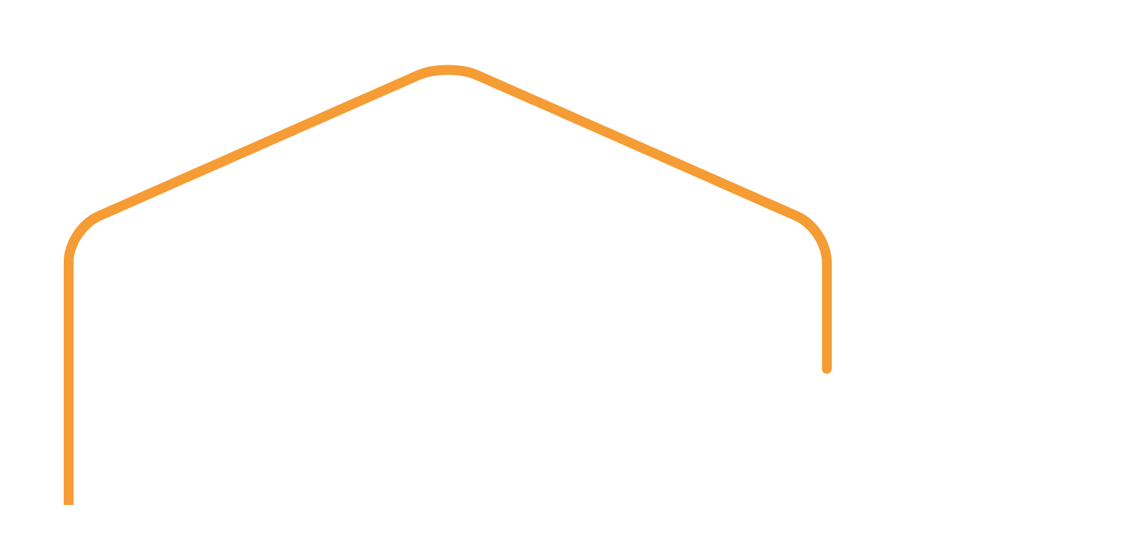

--- FILE ---
content_type: text/html; charset=utf-8
request_url: https://urlaub-mit-familienbett.de/unterkunft/family-xl-sonnendorf
body_size: 16047
content:
<!DOCTYPE html>
<html lang="en">

<head>
    <meta charset="UTF-8">
    <meta name="viewport" content="width=device-width, initial-scale=1.0">
    <title>Family XL Sonnendorf</title>

    <meta name="description" content="Urlaub im Feriendorf in unmittelbarer Lage zur Sonnentherme">
    <meta name="robots" content="index,follow">

    <meta name="theme-color" content="#7e9db2">
    <link rel="icon" href="https://urlaub-mit-familienbett.de/build/assets/favicon-BTDOlMWA.svg" type="image/svg+xml">

    <!-- Livewire Styles --><style >[wire\:loading][wire\:loading], [wire\:loading\.delay][wire\:loading\.delay], [wire\:loading\.inline-block][wire\:loading\.inline-block], [wire\:loading\.inline][wire\:loading\.inline], [wire\:loading\.block][wire\:loading\.block], [wire\:loading\.flex][wire\:loading\.flex], [wire\:loading\.table][wire\:loading\.table], [wire\:loading\.grid][wire\:loading\.grid], [wire\:loading\.inline-flex][wire\:loading\.inline-flex] {display: none;}[wire\:loading\.delay\.none][wire\:loading\.delay\.none], [wire\:loading\.delay\.shortest][wire\:loading\.delay\.shortest], [wire\:loading\.delay\.shorter][wire\:loading\.delay\.shorter], [wire\:loading\.delay\.short][wire\:loading\.delay\.short], [wire\:loading\.delay\.default][wire\:loading\.delay\.default], [wire\:loading\.delay\.long][wire\:loading\.delay\.long], [wire\:loading\.delay\.longer][wire\:loading\.delay\.longer], [wire\:loading\.delay\.longest][wire\:loading\.delay\.longest] {display: none;}[wire\:offline][wire\:offline] {display: none;}[wire\:dirty]:not(textarea):not(input):not(select) {display: none;}:root {--livewire-progress-bar-color: #2299dd;}[x-cloak] {display: none !important;}[wire\:cloak] {display: none !important;}dialog#livewire-error::backdrop {background-color: rgba(0, 0, 0, .6);}</style>
    <link
            href="https://urlaub-mit-familienbett.de/css/charrafimed/global-search-modal/global-search-modal.css?v=4.2.3.0"
            rel="stylesheet"
            data-navigate-track
        />
                <link
            href="https://urlaub-mit-familienbett.de/fonts/filament/filament/inter/index.css?v=4.5.3.0"
            rel="stylesheet"
            data-navigate-track
        />
    
<style>
    :root {
         --danger-50:oklch(0.971 0.013 17.38);  --danger-100:oklch(0.936 0.032 17.717);  --danger-200:oklch(0.885 0.062 18.334);  --danger-300:oklch(0.808 0.114 19.571);  --danger-400:oklch(0.704 0.191 22.216);  --danger-500:oklch(0.637 0.237 25.331);  --danger-600:oklch(0.577 0.245 27.325);  --danger-700:oklch(0.505 0.213 27.518);  --danger-800:oklch(0.444 0.177 26.899);  --danger-900:oklch(0.396 0.141 25.723);  --danger-950:oklch(0.258 0.092 26.042);  --gray-50:oklch(0.985 0 0);  --gray-100:oklch(0.967 0.001 286.375);  --gray-200:oklch(0.92 0.004 286.32);  --gray-300:oklch(0.871 0.006 286.286);  --gray-400:oklch(0.705 0.015 286.067);  --gray-500:oklch(0.552 0.016 285.938);  --gray-600:oklch(0.442 0.017 285.786);  --gray-700:oklch(0.37 0.013 285.805);  --gray-800:oklch(0.274 0.006 286.033);  --gray-900:oklch(0.21 0.006 285.885);  --gray-950:oklch(0.141 0.005 285.823);  --info-50:oklch(0.97717647058824 0.01395454545455 246.552);  --info-100:oklch(0.95035294117647 0.03272727272727 246.552);  --info-200:oklch(0.90547058823529 0.06318181818182 246.552);  --info-300:oklch(0.84047058823529 0.10604545454546 246.552);  --info-400:oklch(0.75352941176471 0.15027272727273 246.552);  --info-500:oklch(0.68270588235294 0.17009090909091 246.552);  --info-600:oklch(0.59782352941176 0.16913636363636 246.552);  --info-700:oklch(0.51494117647059 0.14940909090909 246.552);  --info-800:oklch(0.44611764705882 0.12331818181818 246.552);  --info-900:oklch(0.39458823529412 0.09963636363636 246.552);  --info-950:oklch(0.27788235294118 0.07136363636364 246.552);  --primary-50:oklch(0.97717647058824 0.01395454545455 64.856);  --primary-100:oklch(0.95035294117647 0.03272727272727 64.856);  --primary-200:oklch(0.90547058823529 0.06318181818182 64.856);  --primary-300:oklch(0.84047058823529 0.10604545454546 64.856);  --primary-400:oklch(0.75352941176471 0.15027272727273 64.856);  --primary-500:oklch(0.68270588235294 0.17009090909091 64.856);  --primary-600:oklch(0.59782352941176 0.16913636363636 64.856);  --primary-700:oklch(0.51494117647059 0.14940909090909 64.856);  --primary-800:oklch(0.44611764705882 0.12331818181818 64.856);  --primary-900:oklch(0.39458823529412 0.09963636363636 64.856);  --primary-950:oklch(0.27788235294118 0.07136363636364 64.856);  --success-50:oklch(0.982 0.018 155.826);  --success-100:oklch(0.962 0.044 156.743);  --success-200:oklch(0.925 0.084 155.995);  --success-300:oklch(0.871 0.15 154.449);  --success-400:oklch(0.792 0.209 151.711);  --success-500:oklch(0.723 0.219 149.579);  --success-600:oklch(0.627 0.194 149.214);  --success-700:oklch(0.527 0.154 150.069);  --success-800:oklch(0.448 0.119 151.328);  --success-900:oklch(0.393 0.095 152.535);  --success-950:oklch(0.266 0.065 152.934);  --warning-50:oklch(0.987 0.022 95.277);  --warning-100:oklch(0.962 0.059 95.617);  --warning-200:oklch(0.924 0.12 95.746);  --warning-300:oklch(0.879 0.169 91.605);  --warning-400:oklch(0.828 0.189 84.429);  --warning-500:oklch(0.769 0.188 70.08);  --warning-600:oklch(0.666 0.179 58.318);  --warning-700:oklch(0.555 0.163 48.998);  --warning-800:oklch(0.473 0.137 46.201);  --warning-900:oklch(0.414 0.112 45.904);  --warning-950:oklch(0.279 0.077 45.635);  --baf-orange-50:oklch(0.97717647058824 0.01395454545455 64.695);  --baf-orange-100:oklch(0.95035294117647 0.03272727272727 64.695);  --baf-orange-200:oklch(0.90547058823529 0.06318181818182 64.695);  --baf-orange-300:oklch(0.84047058823529 0.10604545454546 64.695);  --baf-orange-400:oklch(0.75352941176471 0.15027272727273 64.695);  --baf-orange-500:oklch(0.68270588235294 0.17009090909091 64.695);  --baf-orange-600:oklch(0.59782352941176 0.16913636363636 64.695);  --baf-orange-700:oklch(0.51494117647059 0.14940909090909 64.695);  --baf-orange-800:oklch(0.44611764705882 0.12331818181818 64.695);  --baf-orange-900:oklch(0.39458823529412 0.09963636363636 64.695);  --baf-orange-950:oklch(0.27788235294118 0.07136363636364 64.695);  --baf-blue-50:oklch(0.97717647058824 0.01395454545455 246.552);  --baf-blue-100:oklch(0.95035294117647 0.03272727272727 246.552);  --baf-blue-200:oklch(0.90547058823529 0.06318181818182 246.552);  --baf-blue-300:oklch(0.84047058823529 0.10604545454546 246.552);  --baf-blue-400:oklch(0.75352941176471 0.15027272727273 246.552);  --baf-blue-500:oklch(0.68270588235294 0.17009090909091 246.552);  --baf-blue-600:oklch(0.59782352941176 0.16913636363636 246.552);  --baf-blue-700:oklch(0.51494117647059 0.14940909090909 246.552);  --baf-blue-800:oklch(0.44611764705882 0.12331818181818 246.552);  --baf-blue-900:oklch(0.39458823529412 0.09963636363636 246.552);  --baf-blue-950:oklch(0.27788235294118 0.07136363636364 246.552);  --baf-lightblue-50:oklch(0.97717647058824 0.01395454545455 237.991);  --baf-lightblue-100:oklch(0.95035294117647 0.03272727272727 237.991);  --baf-lightblue-200:oklch(0.90547058823529 0.06318181818182 237.991);  --baf-lightblue-300:oklch(0.84047058823529 0.10604545454546 237.991);  --baf-lightblue-400:oklch(0.75352941176471 0.15027272727273 237.991);  --baf-lightblue-500:oklch(0.68270588235294 0.17009090909091 237.991);  --baf-lightblue-600:oklch(0.59782352941176 0.16913636363636 237.991);  --baf-lightblue-700:oklch(0.51494117647059 0.14940909090909 237.991);  --baf-lightblue-800:oklch(0.44611764705882 0.12331818181818 237.991);  --baf-lightblue-900:oklch(0.39458823529412 0.09963636363636 237.991);  --baf-lightblue-950:oklch(0.27788235294118 0.07136363636364 237.991);  --umf-orange-50:oklch(0.97717647058824 0.01395454545455 64.856);  --umf-orange-100:oklch(0.95035294117647 0.03272727272727 64.856);  --umf-orange-200:oklch(0.90547058823529 0.06318181818182 64.856);  --umf-orange-300:oklch(0.84047058823529 0.10604545454546 64.856);  --umf-orange-400:oklch(0.75352941176471 0.15027272727273 64.856);  --umf-orange-500:oklch(0.68270588235294 0.17009090909091 64.856);  --umf-orange-600:oklch(0.59782352941176 0.16913636363636 64.856);  --umf-orange-700:oklch(0.51494117647059 0.14940909090909 64.856);  --umf-orange-800:oklch(0.44611764705882 0.12331818181818 64.856);  --umf-orange-900:oklch(0.39458823529412 0.09963636363636 64.856);  --umf-orange-950:oklch(0.27788235294118 0.07136363636364 64.856);  --umf-blue-50:oklch(0.97717647058824 0.01395454545455 246.552);  --umf-blue-100:oklch(0.95035294117647 0.03272727272727 246.552);  --umf-blue-200:oklch(0.90547058823529 0.06318181818182 246.552);  --umf-blue-300:oklch(0.84047058823529 0.10604545454546 246.552);  --umf-blue-400:oklch(0.75352941176471 0.15027272727273 246.552);  --umf-blue-500:oklch(0.68270588235294 0.17009090909091 246.552);  --umf-blue-600:oklch(0.59782352941176 0.16913636363636 246.552);  --umf-blue-700:oklch(0.51494117647059 0.14940909090909 246.552);  --umf-blue-800:oklch(0.44611764705882 0.12331818181818 246.552);  --umf-blue-900:oklch(0.39458823529412 0.09963636363636 246.552);  --umf-blue-950:oklch(0.27788235294118 0.07136363636364 246.552);  --umf-lightblue-50:oklch(0.97717647058824 0.01395454545455 236.635);  --umf-lightblue-100:oklch(0.95035294117647 0.03272727272727 236.635);  --umf-lightblue-200:oklch(0.90547058823529 0.06318181818182 236.635);  --umf-lightblue-300:oklch(0.84047058823529 0.10604545454546 236.635);  --umf-lightblue-400:oklch(0.75352941176471 0.15027272727273 236.635);  --umf-lightblue-500:oklch(0.68270588235294 0.17009090909091 236.635);  --umf-lightblue-600:oklch(0.59782352941176 0.16913636363636 236.635);  --umf-lightblue-700:oklch(0.51494117647059 0.14940909090909 236.635);  --umf-lightblue-800:oklch(0.44611764705882 0.12331818181818 236.635);  --umf-lightblue-900:oklch(0.39458823529412 0.09963636363636 236.635);  --umf-lightblue-950:oklch(0.27788235294118 0.07136363636364 236.635);     }

     .fi-color-baf-orange {  --color-50:var(--baf-orange-50);  --color-100:var(--baf-orange-100);  --color-200:var(--baf-orange-200);  --color-300:var(--baf-orange-300);  --color-400:var(--baf-orange-400);  --color-500:var(--baf-orange-500);  --color-600:var(--baf-orange-600);  --color-700:var(--baf-orange-700);  --color-800:var(--baf-orange-800);  --color-900:var(--baf-orange-900);  --color-950:var(--baf-orange-950);  }  .fi-color-baf-blue {  --color-50:var(--baf-blue-50);  --color-100:var(--baf-blue-100);  --color-200:var(--baf-blue-200);  --color-300:var(--baf-blue-300);  --color-400:var(--baf-blue-400);  --color-500:var(--baf-blue-500);  --color-600:var(--baf-blue-600);  --color-700:var(--baf-blue-700);  --color-800:var(--baf-blue-800);  --color-900:var(--baf-blue-900);  --color-950:var(--baf-blue-950);  }  .fi-color-baf-lightblue {  --color-50:var(--baf-lightblue-50);  --color-100:var(--baf-lightblue-100);  --color-200:var(--baf-lightblue-200);  --color-300:var(--baf-lightblue-300);  --color-400:var(--baf-lightblue-400);  --color-500:var(--baf-lightblue-500);  --color-600:var(--baf-lightblue-600);  --color-700:var(--baf-lightblue-700);  --color-800:var(--baf-lightblue-800);  --color-900:var(--baf-lightblue-900);  --color-950:var(--baf-lightblue-950);  }  .fi-color-umf-orange {  --color-50:var(--umf-orange-50);  --color-100:var(--umf-orange-100);  --color-200:var(--umf-orange-200);  --color-300:var(--umf-orange-300);  --color-400:var(--umf-orange-400);  --color-500:var(--umf-orange-500);  --color-600:var(--umf-orange-600);  --color-700:var(--umf-orange-700);  --color-800:var(--umf-orange-800);  --color-900:var(--umf-orange-900);  --color-950:var(--umf-orange-950);  }  .fi-color-umf-blue {  --color-50:var(--umf-blue-50);  --color-100:var(--umf-blue-100);  --color-200:var(--umf-blue-200);  --color-300:var(--umf-blue-300);  --color-400:var(--umf-blue-400);  --color-500:var(--umf-blue-500);  --color-600:var(--umf-blue-600);  --color-700:var(--umf-blue-700);  --color-800:var(--umf-blue-800);  --color-900:var(--umf-blue-900);  --color-950:var(--umf-blue-950);  }  .fi-color-umf-lightblue {  --color-50:var(--umf-lightblue-50);  --color-100:var(--umf-lightblue-100);  --color-200:var(--umf-lightblue-200);  --color-300:var(--umf-lightblue-300);  --color-400:var(--umf-lightblue-400);  --color-500:var(--umf-lightblue-500);  --color-600:var(--umf-lightblue-600);  --color-700:var(--umf-lightblue-700);  --color-800:var(--umf-lightblue-800);  --color-900:var(--umf-lightblue-900);  --color-950:var(--umf-lightblue-950);  } </style>
    <link rel="preload" as="style" href="https://urlaub-mit-familienbett.de/build/assets/app-D9GWAiV9.css" /><link rel="preload" as="style" href="https://urlaub-mit-familienbett.de/build/assets/app-DCa8urL1.css" /><link rel="modulepreload" as="script" href="https://urlaub-mit-familienbett.de/build/assets/app-CROHP8y1.js" /><link rel="stylesheet" href="https://urlaub-mit-familienbett.de/build/assets/app-D9GWAiV9.css" data-navigate-track="reload" /><link rel="stylesheet" href="https://urlaub-mit-familienbett.de/build/assets/app-DCa8urL1.css" data-navigate-track="reload" /><script type="module" src="https://urlaub-mit-familienbett.de/build/assets/app-CROHP8y1.js" data-navigate-track="reload"></script></head>

<body class="flex flex-col h-screen scroll-smooth bg-umf-lightblue/20">
<div wire:snapshot="{&quot;data&quot;:{&quot;navigation&quot;:[[[{&quot;name&quot;:&quot;Unterk\u00fcnfte&quot;,&quot;href&quot;:&quot;https:\/\/urlaub-mit-familienbett.de\/unterkuenfte&quot;,&quot;active&quot;:false},{&quot;s&quot;:&quot;arr&quot;}],[{&quot;name&quot;:&quot;Kartenansicht&quot;,&quot;href&quot;:&quot;https:\/\/urlaub-mit-familienbett.de\/unterkuenfte-karte&quot;,&quot;active&quot;:false},{&quot;s&quot;:&quot;arr&quot;}],[{&quot;name&quot;:&quot;F\u00fcr Gastgeber&quot;,&quot;href&quot;:&quot;https:\/\/urlaub-mit-familienbett.de\/partner&quot;,&quot;active&quot;:false},{&quot;s&quot;:&quot;arr&quot;}],[{&quot;name&quot;:&quot;Kontakt&quot;,&quot;href&quot;:&quot;https:\/\/urlaub-mit-familienbett.de\/kontakt&quot;,&quot;active&quot;:false},{&quot;s&quot;:&quot;arr&quot;}]],{&quot;s&quot;:&quot;arr&quot;}],&quot;lang&quot;:&quot;de&quot;},&quot;memo&quot;:{&quot;id&quot;:&quot;YeTfSRLZG9VicVQXYIgU&quot;,&quot;name&quot;:&quot;components.navigation&quot;,&quot;path&quot;:&quot;unterkunft\/family-xl-sonnendorf&quot;,&quot;method&quot;:&quot;GET&quot;,&quot;release&quot;:&quot;a-a-a&quot;,&quot;children&quot;:[],&quot;scripts&quot;:[],&quot;assets&quot;:[],&quot;errors&quot;:[],&quot;locale&quot;:&quot;de&quot;},&quot;checksum&quot;:&quot;54606eb87061aaa515b6d222711a53b813a018738e236b1eb902f8c0f9f0c182&quot;}" wire:effects="{&quot;partials&quot;:[],&quot;url&quot;:{&quot;lang&quot;:{&quot;as&quot;:&quot;lang&quot;,&quot;use&quot;:&quot;push&quot;,&quot;alwaysShow&quot;:false,&quot;except&quot;:&quot;en&quot;}},&quot;listeners&quot;:[&quot;languageChanged&quot;]}" wire:id="YeTfSRLZG9VicVQXYIgU">
    <nav x-data="{ open: false }"
        class="w-full z-30 bg-umf-blue"
    >
        <div class="p-4 lg:mx-16 mx-auto">
            <div class="flex justify-between mx-auto">
                <div class="flex">
                    <div class="shrink-0 flex items-center">
                        <!--[if BLOCK]><![endif]-->                            <a href="https://urlaub-mit-familienbett.de">
                                <svg xmlns="http://www.w3.org/2000/svg" viewBox="0 0 379 303" class="h-24 block lg:h-24 fill-umf-orange">
    <defs>
        <style>
            .cls-1{fill:#f59c35;}
            .cls-2{fill:#fff;font-family:Barlow-Regular, Barlow;font-size:53.63px;}
            .cls-3{letter-spacing:-.03em;}
            .cls-4{letter-spacing:0em;}
        </style>
    </defs>
    <path class="cls-1" d="M337.06,297.47H40.94c-8.87,0-16.09-7.22-16.09-16.09V109.6c0-8.62,6.18-18.09,14.06-21.56L175.35,27.89c7.65-3.37,19.64-3.38,27.3,0l136.44,60.16c7.88,3.47,14.05,12.94,14.05,21.56v45.63c0,1.16-.94,2.1-2.1,2.1s-2.1-.94-2.1-2.1v-45.63c0-6.84-5.28-14.95-11.54-17.71L200.95,31.74c-6.48-2.85-17.43-2.85-23.9,0L40.61,91.9c-6.26,2.76-11.55,10.87-11.55,17.71v171.77c0,6.55,5.33,11.88,11.88,11.88h296.11c6.55,0,11.88-4.94,11.88-11.02v-13.12c0-1.16.94-2.1,2.1-2.1s2.1.94,2.1,2.1v13.12c0,8.4-7.22,15.23-16.09,15.23Z"/>
    <text class="cls-2" transform="translate(66.17 192.04)"><tspan x="0" y="0">Urlaub mit </tspan></text>
    <text class="cls-2" transform="translate(66.17 250.12)"><tspan class="cls-3" x="0" y="0">F</tspan><tspan x="28.75" y="0">amilien</tspan><tspan class="cls-4" x="197.67" y="0">be</tspan><tspan x="254.9" y="0">tt</tspan></text>
</svg>
                            </a>
                        <!--[if ENDBLOCK]><![endif]-->                    </div>
                </div>
                <div
                    class="hidden space-x-8 sm:-my-px sm:ml-10 xl:flex items-center text-xl text-white font-medium leading-5">
                    <!--[if BLOCK]><![endif]-->                        <!--[if BLOCK]><![endif]-->                            <a class="inline-flex items-center px-1 py-1 border-b-2 transition duration-150 ease-in-out
    hover:text-umf-orange focus:text-umf-orange border-transparent hover:border-umf-blue focus:outline-none focus:border-umf-blue" href="https://urlaub-mit-familienbett.de/unterkuenfte">
    Unterkünfte
</a>
                        <!--[if ENDBLOCK]><![endif]-->                                            <!--[if BLOCK]><![endif]-->                            <a class="inline-flex items-center px-1 py-1 border-b-2 transition duration-150 ease-in-out
    hover:text-umf-orange focus:text-umf-orange border-transparent hover:border-umf-blue focus:outline-none focus:border-umf-blue" href="https://urlaub-mit-familienbett.de/unterkuenfte-karte">
    Kartenansicht
</a>
                        <!--[if ENDBLOCK]><![endif]-->                                            <!--[if BLOCK]><![endif]-->                            <a class="inline-flex items-center px-1 py-1 border-b-2 transition duration-150 ease-in-out
    hover:text-umf-orange focus:text-umf-orange border-transparent hover:border-umf-blue focus:outline-none focus:border-umf-blue" href="https://urlaub-mit-familienbett.de/partner">
    Für Gastgeber
</a>
                        <!--[if ENDBLOCK]><![endif]-->                                            <!--[if BLOCK]><![endif]-->                            <a class="inline-flex items-center px-1 py-1 border-b-2 transition duration-150 ease-in-out
    hover:text-umf-orange focus:text-umf-orange border-transparent hover:border-umf-blue focus:outline-none focus:border-umf-blue" href="https://urlaub-mit-familienbett.de/kontakt">
    Kontakt
</a>
                        <!--[if ENDBLOCK]><![endif]-->                    <!--[if ENDBLOCK]><![endif]-->                </div>

                <!--[if BLOCK]><![endif]--><!--[if ENDBLOCK]><![endif]-->
                <!-- Hamburger -->
                <div class="flex items-end xl:hidden">
                    <button @click="open = ! open"
                        class="text-umf-orange"
                    >
                        <svg x-show="!open" class="w-16 h-16" xmlns="http://www.w3.org/2000/svg" width="16" height="16" fill="currentColor" class="bi bi-list" viewBox="0 0 16 16">
  <path fill-rule="evenodd" d="M2.5 12a.5.5 0 0 1 .5-.5h10a.5.5 0 0 1 0 1H3a.5.5 0 0 1-.5-.5m0-4a.5.5 0 0 1 .5-.5h10a.5.5 0 0 1 0 1H3a.5.5 0 0 1-.5-.5m0-4a.5.5 0 0 1 .5-.5h10a.5.5 0 0 1 0 1H3a.5.5 0 0 1-.5-.5"/>
</svg>                        <svg x-cloak="1" x-show="open" class="w-16 h-16" xmlns="http://www.w3.org/2000/svg" width="16" height="16" fill="currentColor" class="bi bi-x" viewBox="0 0 16 16">
  <path d="M4.646 4.646a.5.5 0 0 1 .708 0L8 7.293l2.646-2.647a.5.5 0 0 1 .708.708L8.707 8l2.647 2.646a.5.5 0 0 1-.708.708L8 8.707l-2.646 2.647a.5.5 0 0 1-.708-.708L7.293 8 4.646 5.354a.5.5 0 0 1 0-.708"/>
</svg>                    </button>
                </div>
            </div>
        </div>

        <div :class="{ 'block': open, 'hidden': !open }" x-cloak>
            <div
                class="p-8 space-y-1 text-xl text-white font-medium leading-5 flex flex-col justify-center items-center text-center">
                <!--[if BLOCK]><![endif]-->                    <!--[if BLOCK]><![endif]-->                        <a class="pl-3 pr-4 py-2 border-b-4 transition duration-150 ease-in-out border-transparent hover:text-baf-blue focus:outline-none focus:text-baf-orange focus:border-baf-orange" href="https://urlaub-mit-familienbett.de/unterkuenfte">
    Unterkünfte
</a>
                    <!--[if ENDBLOCK]><![endif]-->                                    <!--[if BLOCK]><![endif]-->                        <a class="pl-3 pr-4 py-2 border-b-4 transition duration-150 ease-in-out border-transparent hover:text-baf-blue focus:outline-none focus:text-baf-orange focus:border-baf-orange" href="https://urlaub-mit-familienbett.de/unterkuenfte-karte">
    Kartenansicht
</a>
                    <!--[if ENDBLOCK]><![endif]-->                                    <!--[if BLOCK]><![endif]-->                        <a class="pl-3 pr-4 py-2 border-b-4 transition duration-150 ease-in-out border-transparent hover:text-baf-blue focus:outline-none focus:text-baf-orange focus:border-baf-orange" href="https://urlaub-mit-familienbett.de/partner">
    Für Gastgeber
</a>
                    <!--[if ENDBLOCK]><![endif]-->                                    <!--[if BLOCK]><![endif]-->                        <a class="pl-3 pr-4 py-2 border-b-4 transition duration-150 ease-in-out border-transparent hover:text-baf-blue focus:outline-none focus:text-baf-orange focus:border-baf-orange" href="https://urlaub-mit-familienbett.de/kontakt">
    Kontakt
</a>
                    <!--[if ENDBLOCK]><![endif]-->                <!--[if ENDBLOCK]><![endif]-->
                <!--[if BLOCK]><![endif]--><!--[if ENDBLOCK]><![endif]-->            </div>
        </div>
    </nav>
</div>

<div class="mb-auto"><div wire:snapshot="{&quot;data&quot;:{&quot;accommodationId&quot;:52,&quot;lang&quot;:&quot;de&quot;},&quot;memo&quot;:{&quot;id&quot;:&quot;ls62ckDK5SB84t3SsL1V&quot;,&quot;name&quot;:&quot;pages.accommodation-show&quot;,&quot;path&quot;:&quot;unterkunft\/family-xl-sonnendorf&quot;,&quot;method&quot;:&quot;GET&quot;,&quot;release&quot;:&quot;a-a-a&quot;,&quot;children&quot;:{&quot;comments-52-de&quot;:[&quot;div&quot;,&quot;q7rZaeo0gKSQAZFSj3kw&quot;],&quot;room-list-52-de&quot;:[&quot;div&quot;,&quot;wafhmkNS8VBh7AioRLzD&quot;],&quot;booking-form-52-de&quot;:[&quot;div&quot;,&quot;bdywBH55AhTnKuFo2dod&quot;],&quot;similar-52-de&quot;:[&quot;div&quot;,&quot;Nnp67UJZBQoYTHA6fSC8&quot;]},&quot;scripts&quot;:[],&quot;assets&quot;:[],&quot;errors&quot;:[],&quot;locale&quot;:&quot;de&quot;},&quot;checksum&quot;:&quot;e9c4c5d89fac02dc371170baa33f8ee91d324dcd102ce7033e2b5d30803219b7&quot;}" wire:effects="{&quot;partials&quot;:[],&quot;url&quot;:{&quot;lang&quot;:{&quot;as&quot;:&quot;lang&quot;,&quot;use&quot;:&quot;push&quot;,&quot;alwaysShow&quot;:false,&quot;except&quot;:&quot;en&quot;}},&quot;listeners&quot;:[&quot;languageChanged&quot;]}" wire:id="ls62ckDK5SB84t3SsL1V">
    <div>
        <!--[if BLOCK]><![endif]-->            <!--[if BLOCK]><![endif]-->    <picture wire:ignore>
        <img src="https://urlaub-mit-familienbett.de/storage/52/conversions/family-xl-sonnendorf-xl-hd.jpg" alt="Family XL Sonnendorf" class="w-full h-full max-h-96 xl:max-h-[520px] 2xl:xl:max-h-[680px] object-cover flex items-center justify-center" />
    </picture>
<!--[if ENDBLOCK]><![endif]-->
<div class="py-6 px-4 lg:px-16 space-y-4 lg:space-y-8 mx-auto text-umf-blue">
    <div class="space-y-4 mx-auto">
        <div class="space-y-2">
            <h1 class="font-semibold text-3xl max-w-md text-umf-orange">Family XL Sonnendorf</h1>
        </div>

        <div class="flex flex-wrap gap-2 lg:gap-4">
    <!--[if BLOCK]><![endif]-->        <span
    class="inline-block whitespace-nowrap rounded-md bg-white px-2 lg:px-5 pb-1 pt-1 lg:pt-2 text-center align-baseline text-sm lg:text-lg font-semibold leading-none border select-none text-umf-blue border-umf-blue" text="Ferienhaus"
>Ferienhaus</span>
    <!--[if ENDBLOCK]><![endif]-->
    <!--[if BLOCK]><![endif]-->        <span
    class="inline-block whitespace-nowrap rounded-md bg-white px-2 lg:px-5 pb-1 pt-1 lg:pt-2 text-center align-baseline text-sm lg:text-lg font-semibold leading-none border select-none text-umf-blue border-umf-blue" text="Familienbett"
>Familienbett</span>
    <!--[if ENDBLOCK]><![endif]-->
    <!--[if BLOCK]><![endif]--><!--[if ENDBLOCK]><![endif]--></div>

        <div class="lg:grid lg:grid-cols-3 gap-16 lg:gap-8 space-y-4 ">
            <div class="flex flex-col gap-4 lg:gap-8">
                <div class="grid grid-cols-[20px_1fr] gap-4
    place-content-start p-6 rounded-xl h-full flex-1 bg-umf-blue/30">
    <!--[if BLOCK]><![endif]-->        <div class="contents">
    <!--[if BLOCK]><![endif]-->    <div class="grid place-content-center"><svg class="w-6 h-6" xmlns="http://www.w3.org/2000/svg" width="16" height="16" fill="currentColor" class="bi bi-people-fill" viewBox="0 0 16 16">
  <path d="M7 14s-1 0-1-1 1-4 5-4 5 3 5 4-1 1-1 1zm4-6a3 3 0 1 0 0-6 3 3 0 0 0 0 6m-5.784 6A2.24 2.24 0 0 1 5 13c0-1.355.68-2.75 1.936-3.72A6.3 6.3 0 0 0 5 9c-4 0-5 3-5 4s1 1 1 1zM4.5 8a2.5 2.5 0 1 0 0-5 2.5 2.5 0 0 0 0 5"/>
</svg></div>
    <!--[if ENDBLOCK]><![endif]-->    <div class="flex items-center"><span class="">für bis zu 4 Gäste</span></div>
</div>    <!--[if ENDBLOCK]><![endif]-->
    <!--[if BLOCK]><![endif]-->        <div class="contents">
    <!--[if BLOCK]><![endif]-->    <div class="grid place-content-center"><svg class="w-6 h-6" fill="currentColor" xmlns="http://www.w3.org/2000/svg" viewBox="0 0 640 512"><!--! Font Awesome Free 6.7.2 by @fontawesome - https://fontawesome.com License - https://fontawesome.com/license/free (Icons: CC BY 4.0, Fonts: SIL OFL 1.1, Code: MIT License) Copyright 2024 Fonticons, Inc. --><path d="M32 32c17.7 0 32 14.3 32 32l0 256 224 0 0-160c0-17.7 14.3-32 32-32l224 0c53 0 96 43 96 96l0 224c0 17.7-14.3 32-32 32s-32-14.3-32-32l0-32-224 0-32 0L64 416l0 32c0 17.7-14.3 32-32 32s-32-14.3-32-32L0 64C0 46.3 14.3 32 32 32zm144 96a80 80 0 1 1 0 160 80 80 0 1 1 0-160z"/></svg></div>
    <!--[if ENDBLOCK]><![endif]-->    <div class="flex items-center"><span class="">Familienbett</span></div>
</div>    <!--[if ENDBLOCK]><![endif]-->
    <!--[if BLOCK]><![endif]-->        <div class="contents">
    <!--[if BLOCK]><![endif]-->    <div class="grid place-content-center"><svg class="w-6 h-6" fill="currentColor" xmlns="http://www.w3.org/2000/svg" viewBox="0 0 448 512"><!--! Font Awesome Free 6.7.2 by @fontawesome - https://fontawesome.com License - https://fontawesome.com/license/free (Icons: CC BY 4.0, Fonts: SIL OFL 1.1, Code: MIT License) Copyright 2024 Fonticons, Inc. --><path d="M416 0C400 0 288 32 288 176l0 112c0 35.3 28.7 64 64 64l32 0 0 128c0 17.7 14.3 32 32 32s32-14.3 32-32l0-128 0-112 0-208c0-17.7-14.3-32-32-32zM64 16C64 7.8 57.9 1 49.7 .1S34.2 4.6 32.4 12.5L2.1 148.8C.7 155.1 0 161.5 0 167.9c0 45.9 35.1 83.6 80 87.7L80 480c0 17.7 14.3 32 32 32s32-14.3 32-32l0-224.4c44.9-4.1 80-41.8 80-87.7c0-6.4-.7-12.8-2.1-19.1L191.6 12.5c-1.8-8-9.3-13.3-17.4-12.4S160 7.8 160 16l0 134.2c0 5.4-4.4 9.8-9.8 9.8c-5.1 0-9.3-3.9-9.8-9L127.9 14.6C127.2 6.3 120.3 0 112 0s-15.2 6.3-15.9 14.6L83.7 151c-.5 5.1-4.7 9-9.8 9c-5.4 0-9.8-4.4-9.8-9.8L64 16zm48.3 152l-.3 0-.3 0 .3-.7 .3 .7z"/></svg></div>
    <!--[if ENDBLOCK]><![endif]-->    <div class="flex items-center"><span  class="max-w-xs">Selbstverpflegung (&quot;Pyjamafrühstück&quot; ist inklusive)</span></div>
</div>    <!--[if ENDBLOCK]><![endif]-->
    <!--[if BLOCK]><![endif]-->        <div class="contents">
    <!--[if BLOCK]><![endif]-->    <div class="grid place-content-center"><svg class="w-6 h-6" fill="currentColor" xmlns="http://www.w3.org/2000/svg" viewBox="0 0 512 512"><!--! Font Awesome Free 6.7.2 by @fontawesome - https://fontawesome.com License - https://fontawesome.com/license/free (Icons: CC BY 4.0, Fonts: SIL OFL 1.1, Code: MIT License) Copyright 2024 Fonticons, Inc. --><path d="M135.2 117.4L109.1 192l293.8 0-26.1-74.6C372.3 104.6 360.2 96 346.6 96L165.4 96c-13.6 0-25.7 8.6-30.2 21.4zM39.6 196.8L74.8 96.3C88.3 57.8 124.6 32 165.4 32l181.2 0c40.8 0 77.1 25.8 90.6 64.3l35.2 100.5c23.2 9.6 39.6 32.5 39.6 59.2l0 144 0 48c0 17.7-14.3 32-32 32l-32 0c-17.7 0-32-14.3-32-32l0-48L96 400l0 48c0 17.7-14.3 32-32 32l-32 0c-17.7 0-32-14.3-32-32l0-48L0 256c0-26.7 16.4-49.6 39.6-59.2zM128 288a32 32 0 1 0 -64 0 32 32 0 1 0 64 0zm288 32a32 32 0 1 0 0-64 32 32 0 1 0 0 64z"/></svg></div>
    <!--[if ENDBLOCK]><![endif]-->    <div class="flex items-center"><span class="">Parkplätze verfügbar</span></div>
</div>    <!--[if ENDBLOCK]><![endif]-->
    <!--[if BLOCK]><![endif]--><!--[if ENDBLOCK]><![endif]-->
    <!--[if BLOCK]><![endif]--><!--[if ENDBLOCK]><![endif]-->
    <!--[if BLOCK]><![endif]--><!--[if ENDBLOCK]><![endif]-->
    <!--[if BLOCK]><![endif]--><!--[if ENDBLOCK]><![endif]-->
    <!--[if BLOCK]><![endif]--><!--[if ENDBLOCK]><![endif]-->
    <!--[if BLOCK]><![endif]-->        <div class="contents">
    <!--[if BLOCK]><![endif]-->    <div class="grid place-content-center"><svg class="w-6 h-6" fill="currentColor" xmlns="http://www.w3.org/2000/svg" viewBox="0 0 640 512"><!--! Font Awesome Free 6.7.2 by @fontawesome - https://fontawesome.com License - https://fontawesome.com/license/free (Icons: CC BY 4.0, Fonts: SIL OFL 1.1, Code: MIT License) Copyright 2024 Fonticons, Inc. --><path d="M54.2 202.9C123.2 136.7 216.8 96 320 96s196.8 40.7 265.8 106.9c12.8 12.2 33 11.8 45.2-.9s11.8-33-.9-45.2C549.7 79.5 440.4 32 320 32S90.3 79.5 9.8 156.7C-2.9 169-3.3 189.2 8.9 202s32.5 13.2 45.2 .9zM320 256c56.8 0 108.6 21.1 148.2 56c13.3 11.7 33.5 10.4 45.2-2.8s10.4-33.5-2.8-45.2C459.8 219.2 393 192 320 192s-139.8 27.2-190.5 72c-13.3 11.7-14.5 31.9-2.8 45.2s31.9 14.5 45.2 2.8c39.5-34.9 91.3-56 148.2-56zm64 160a64 64 0 1 0 -128 0 64 64 0 1 0 128 0z"/></svg></div>
    <!--[if ENDBLOCK]><![endif]-->    <div class="flex items-center"><span class="">WLAN</span></div>
</div>    <!--[if ENDBLOCK]><![endif]-->

    <!--[if BLOCK]><![endif]-->        <div class="contents">
    <!--[if BLOCK]><![endif]-->    <div class="grid place-content-center"><svg class="w-6 h-6" fill="currentColor" xmlns="http://www.w3.org/2000/svg" viewBox="0 0 512 512"><!--! Font Awesome Free 6.7.2 by @fontawesome - https://fontawesome.com License - https://fontawesome.com/license/free (Icons: CC BY 4.0, Fonts: SIL OFL 1.1, Code: MIT License) Copyright 2024 Fonticons, Inc. --><path d="M164.9 24.6c-7.7-18.6-28-28.5-47.4-23.2l-88 24C12.1 30.2 0 46 0 64C0 311.4 200.6 512 448 512c18 0 33.8-12.1 38.6-29.5l24-88c5.3-19.4-4.6-39.7-23.2-47.4l-96-40c-16.3-6.8-35.2-2.1-46.3 11.6L304.7 368C234.3 334.7 177.3 277.7 144 207.3L193.3 167c13.7-11.2 18.4-30 11.6-46.3l-40-96z"/></svg></div>
    <!--[if ENDBLOCK]><![endif]-->    <div class="flex items-center"><span class="">+43 (0)677 62885253</span></div>
</div>    <!--[if ENDBLOCK]><![endif]-->
    <!--[if BLOCK]><![endif]-->        <div class="contents">
    <!--[if BLOCK]><![endif]-->    <div class="grid place-content-center"><svg class="w-6 h-6" fill="currentColor" xmlns="http://www.w3.org/2000/svg" viewBox="0 0 512 512"><!--! Font Awesome Free 6.7.2 by @fontawesome - https://fontawesome.com License - https://fontawesome.com/license/free (Icons: CC BY 4.0, Fonts: SIL OFL 1.1, Code: MIT License) Copyright 2024 Fonticons, Inc. --><path d="M48 64C21.5 64 0 85.5 0 112c0 15.1 7.1 29.3 19.2 38.4L236.8 313.6c11.4 8.5 27 8.5 38.4 0L492.8 150.4c12.1-9.1 19.2-23.3 19.2-38.4c0-26.5-21.5-48-48-48L48 64zM0 176L0 384c0 35.3 28.7 64 64 64l384 0c35.3 0 64-28.7 64-64l0-208L294.4 339.2c-22.8 17.1-54 17.1-76.8 0L0 176z"/></svg></div>
    <!--[if ENDBLOCK]><![endif]-->    <div class="flex items-center"><a href="mailto:info@familyxl.at?subject=Inquiry via bookafamilybed.com"
               class="hover:underline text-umf-white">info@familyxl.at</a></div>
</div>    <!--[if ENDBLOCK]><![endif]-->
    <!--[if BLOCK]><![endif]--><!--[if ENDBLOCK]><![endif]-->
</div>
                <div class="lg:hidden space-y-4">
                    <div class="my-8">
                        <!--[if BLOCK]><![endif]-->    <section class="space-y-2">
        <h2 class="max-w-xs font-medium text-2xl text-umf-orange">Beschreibung</h2>
        <div class="prose text-xl"><p>Urlaub im Feriendorf in unmittelbarer Lage zur Sonnentherme</p></div>
    </section>
<!--[if ENDBLOCK]><![endif]-->                    </div>
                </div>

                <div x-data="googleMapCard({
        lat: 47.4660253,
        lng: 16.659980894587676,
        isBAF: false,
        markerPath: 'm420.55 236.95c-37.09 0-59.422 15.684-72.09 30.012l-0.20703-0.023438-0.24609 0.027344c-17.723-19.449-42.273-30.016-70.387-30.016-52.992 0-91.453 40.309-91.453 95.84 0 33.121 20.449 68.996 60.781 106.63 35.68 33.293 74.777 56.656 82.254 61.004 3.0703 1.7812 9.8984 5.7188 9.8984 5.7188l9.9883 5.7578 9.9844-5.7617s6.8242-3.9336 9.8906-5.7188c7.4766-4.3438 46.574-27.711 82.254-61 40.332-37.637 60.785-73.512 60.785-106.63 0-55.531-38.461-95.84-91.453-95.84zm-71.469 228.79c-49.5-28.82-122.94-87.902-122.94-132.95 0-33.406 20.688-55.855 51.477-55.855 0.39844 0 0.78906 0.023437 1.1875 0.03125 43.891 6.1836 70.738 64.168 70.738 64.168s23.637-57.773 68.156-64.137c0.94141-0.027344 1.8789-0.0625 2.8477-0.0625 30.789 0 51.473 22.449 51.473 55.855 0 45.047-73.441 104.13-122.94 132.95zm-125.54 6.1016c16.242 14.77 33.891 28.469 50.242 39.977h-163.58c-33.066 0-59.969-26.902-59.969-59.969v-209.89l-23.285 21.242-26.945-29.535 256.13-233.66 215.89 196.97h-59.32l-156.57-142.86-165.92 151.36v246.37c0 11.023 8.9648 19.992 19.988 19.992z',
        markerColor: '#f99c14'
    })">
    <div class="space-y-2 text-umf-blue">
        <div class="h-96 rounded-xl overflow-hidden" wire:ignore>
            <div x-ref="map" class="w-full min-h-full"></div>
            <script src="https://maps.googleapis.com/maps/api/js?key=AIzaSyC5ZjqVMkOlMyKvKrFA5hL4y6kIrFa14EY&callback=initGoogleMap&v=weekly" defer></script>
            <script>
                if (typeof window.initGoogleMap === 'undefined') {
                    window.initGoogleMap = function() {
                        window.dispatchEvent(new CustomEvent('google-maps-loaded'));
                    };
                }

                if (typeof window.googleMapCard === 'undefined') {
                    window.googleMapCard = function(config) {
                        return {
                            map: null,
                            init() {
                                if (typeof google !== 'undefined' && typeof google.maps !== 'undefined') {
                                    this.initMap();
                                } else {
                                    window.addEventListener('google-maps-loaded', () => this.initMap());
                                }
                            },
                            initMap() {
                                if (this.map) return;
                                const center = { lat: parseFloat(config.lat), lng: parseFloat(config.lng) };

                                const styles = config.isBAF ? [
                                    { featureType: "all", elementType: "all", stylers: [{ saturation: -100 }, { lightness: 45 }] },
                                    { featureType: "road.highway", elementType: "all", stylers: [{ visibility: "simplified" }] },
                                    { featureType: "road.arterial", elementType: "labels.icon", stylers: [{ visibility: "off" }] },
                                    { featureType: "transit", elementType: "all", stylers: [{ visibility: "off" }] },
                                    { featureType: "water", elementType: "all", stylers: [{ color: "#7e9db2" }, { visibility: "on" }] }
                                ] : [];

                                this.map = new google.maps.Map(this.$refs.map, {
                                    zoom: 8,
                                    center,
                                    styles: styles
                                });

                                const iconWidth = 379.34;
                                const iconHeight = 465.13;

                                const svgMarker = {
                                    path: config.markerPath,
                                    strokeWeight: config.isBAF ? 4 : 1,
                                    strokeColor: config.markerColor,
                                    fillColor: config.markerColor,
                                    fillOpacity: config.isBAF ? 0 : 1,
                                    scale: config.isBAF ? 0.075 : .05,
                                    anchor: new google.maps.Point(iconWidth / 2, iconHeight / 2),
                                };

                                new google.maps.Marker({
                                    position: center,
                                    icon: svgMarker,
                                    map: this.map,
                                    animation: google.maps.Animation.DROP,
                                });
                            }
                        };
                    };
                }
            </script>
        </div>
        <div class="">Thermenplatz 5, 7361 Lutzmannsburg, Burgenland, Österreich</div>
    </div>
</div>
            </div>

            <div class="lg:col-span-2 space-y-4 py-8">
                <div class="hidden lg:block space-y-4">
                    <!--[if BLOCK]><![endif]-->    <section class="space-y-2">
        <h2 class="max-w-xs font-medium text-2xl text-umf-orange">Beschreibung</h2>
        <div class="prose text-xl"><p>Urlaub im Feriendorf in unmittelbarer Lage zur Sonnentherme</p></div>
    </section>
<!--[if ENDBLOCK]><![endif]-->                </div>

                <!--[if BLOCK]><![endif]-->                    <!--[if BLOCK]><![endif]-->    <section class="space-y-2">
        <h2 class="max-w-xs font-medium text-2xl text-umf-orange">Standort</h2>
        <div class="prose text-xl"><p>Family XL liegt inmitten des Mittelburgenlandes, unmittelbar an der Grenze zu Ungarn. Die Sonnentherme Lutzmannsburg Frankenau ist über einen eigenen Zugang erreichbar. Zudem ist der Standort guter Ausgangspunkt für weitere Ausflüge in die Umgebung, z.B. einen Spaziergang in den nahegelegenen Weinberg Lutzmannsburg. Die Städte Wien, Graz und Bratislava sind in ca. 90 Autominuten erreichbar.</p></div>
    </section>
<!--[if ENDBLOCK]><![endif]-->                <!--[if ENDBLOCK]><![endif]-->
                <!--[if BLOCK]><![endif]-->                    <!--[if BLOCK]><![endif]-->    <section class="space-y-2">
        <h2 class="max-w-xs font-medium text-2xl text-umf-orange">Hinweise für Allergiker</h2>
        <div class="prose text-xl"><p>Die Unterkünfte sind tierhaarfrei, auf Anfrage gibt es Allergikerkissen und ein gluten- und/oder laktosefreies Frühstück</p></div>
    </section>
<!--[if ENDBLOCK]><![endif]-->                <!--[if ENDBLOCK]><![endif]-->
                <!--[if BLOCK]><![endif]-->                    <!--[if BLOCK]><![endif]--><!--[if ENDBLOCK]><![endif]-->                <!--[if ENDBLOCK]><![endif]-->
                <!--[if BLOCK]><![endif]-->                    <!--[if BLOCK]><![endif]-->    <section class="space-y-2">
        <h2 class="max-w-xs font-medium text-2xl text-umf-orange">Zahlungshinweis</h2>
        <div class="prose text-xl"><p>Bevorzugtes Zahlungsmittel: Barzahlung</p></div>
    </section>
<!--[if ENDBLOCK]><![endif]-->                <!--[if ENDBLOCK]><![endif]-->
                <!--[if BLOCK]><![endif]-->    <section class="space-y-2">
        <h2 class="max-w-xs font-medium text-2xl text-umf-orange">An- und Abreise-Zeiten</h2>
        <p class="max-w-prose text-xl">
            <!--[if BLOCK]><![endif]-->                <!--[if BLOCK]><![endif]-->                    Check-in-Zeit: 15:00 Uhr<br>
                <!--[if ENDBLOCK]><![endif]-->            <!--[if ENDBLOCK]><![endif]-->
            <!--[if BLOCK]><![endif]-->                <!--[if BLOCK]><![endif]-->                    Check-out-Zeit: 10:00 Uhr
                <!--[if ENDBLOCK]><![endif]-->            <!--[if ENDBLOCK]><![endif]-->        </p>
    </section>
<!--[if ENDBLOCK]><![endif]-->
                <!--[if BLOCK]><![endif]-->                    <!--[if BLOCK]><![endif]--><!--[if ENDBLOCK]><![endif]-->                <!--[if ENDBLOCK]><![endif]-->
                <!--[if BLOCK]><![endif]--><!--[if ENDBLOCK]><![endif]-->                <div class="py-16">
    <section class="max-w-prose space-y-2 rounded-lg p-4 text-white text-xl bg-umf-blue">
        <h2 class="max-w-xs font-medium text-2xl text-umf-orange">Hinweis</h2>
        <p>Teilt den Gastgebern bei eurer Buchung oder Anfrage mit, dass ihr von bookafamilybed.com kommt.</p>
    </section>
</div>

                <!--[if BLOCK]><![endif]-->                    <div>
    <h2 class="max-w-xs font-medium text-2xl text-umf-orange">Ausstattung</h2>
    <div class="grid grid-cols-2 lg:grid-cols-3 gap-4 my-4 max-w-4xl">
        <!--[if BLOCK]><![endif]-->            <div>
                <h3 class="font-semibold">Sonstiges</h3>
                <ul class="contents list-inside leading-tight">
                    <!--[if BLOCK]><![endif]-->                        <li class="pl-4"
                        >Frühstückservice</li>
                    <!--[if ENDBLOCK]><![endif]-->                </ul>
            </div>
                    <div>
                <h3 class="font-semibold">Auf dem Gelände</h3>
                <ul class="contents list-inside leading-tight">
                    <!--[if BLOCK]><![endif]-->                        <li class="pl-4"
                        >Hauseigener Zugang zur Therme des Ortes</li>
                    <!--[if ENDBLOCK]><![endif]-->                </ul>
            </div>
        <!--[if ENDBLOCK]><![endif]-->    </div>
</div>
                <!--[if ENDBLOCK]><![endif]-->            </div>
        </div>
    </div>

    <div class="space-y-4">
        <!--[if BLOCK]><![endif]--><!--[if ENDBLOCK]><![endif]-->
<div wire:ignore>
    <div>
    <!--[if BLOCK]><![endif]-->                <div
            class="grid grid-cols-2 md:grid-cols-3 lg:grid-cols-5 2xl:grid-cols-6 my-8 gap-4 overflow-hidden"
            x-data="{accommodationImages: JSON.parse('[{\u0022url\u0022:\u0022https:\\\/\\\/urlaub-mit-familienbett.de\\\/storage\\\/2004\\\/conversions\\\/01HSC5RPSTR8QV3DVE9EKGYBRS-hd.jpg\u0022,\u0022thumb\u0022:\u0022https:\\\/\\\/urlaub-mit-familienbett.de\\\/storage\\\/2004\\\/conversions\\\/01HSC5RPSTR8QV3DVE9EKGYBRS-md_square.jpg\u0022,\u0022alt\u0022:\u0022Family XL Sonnendorf\u0022},{\u0022url\u0022:\u0022https:\\\/\\\/urlaub-mit-familienbett.de\\\/storage\\\/2005\\\/conversions\\\/01HSC5RS8K2VMXYX00BYYQ25VW-hd.jpg\u0022,\u0022thumb\u0022:\u0022https:\\\/\\\/urlaub-mit-familienbett.de\\\/storage\\\/2005\\\/conversions\\\/01HSC5RS8K2VMXYX00BYYQ25VW-md_square.jpg\u0022,\u0022alt\u0022:\u0022Family XL Sonnendorf\u0022},{\u0022url\u0022:\u0022https:\\\/\\\/urlaub-mit-familienbett.de\\\/storage\\\/2006\\\/conversions\\\/01HSC5RVB4W0E2BSBBX5YYDSC3-hd.jpg\u0022,\u0022thumb\u0022:\u0022https:\\\/\\\/urlaub-mit-familienbett.de\\\/storage\\\/2006\\\/conversions\\\/01HSC5RVB4W0E2BSBBX5YYDSC3-md_square.jpg\u0022,\u0022alt\u0022:\u0022Family XL Sonnendorf\u0022},{\u0022url\u0022:\u0022https:\\\/\\\/urlaub-mit-familienbett.de\\\/storage\\\/2007\\\/conversions\\\/01HSC5RXY00HCPDCVK0DZ6WES0-hd.jpg\u0022,\u0022thumb\u0022:\u0022https:\\\/\\\/urlaub-mit-familienbett.de\\\/storage\\\/2007\\\/conversions\\\/01HSC5RXY00HCPDCVK0DZ6WES0-md_square.jpg\u0022,\u0022alt\u0022:\u0022Family XL Sonnendorf\u0022},{\u0022url\u0022:\u0022https:\\\/\\\/urlaub-mit-familienbett.de\\\/storage\\\/2008\\\/conversions\\\/01HSC5RZC49NRQT4M7N29QZR5W-hd.jpg\u0022,\u0022thumb\u0022:\u0022https:\\\/\\\/urlaub-mit-familienbett.de\\\/storage\\\/2008\\\/conversions\\\/01HSC5RZC49NRQT4M7N29QZR5W-md_square.jpg\u0022,\u0022alt\u0022:\u0022Family XL Sonnendorf\u0022}]')}"
        >
            <template x-for="image in accommodationImages">
                <a
                    href="#"
                    class="aspect-square flex rounded-md overflow-hidden hover:opacity-80 transition-opacity"
                    x-lightbox.lazy="image.url"
                    x-lightbox:group="gallery"
                >
                    <img class="flex-1 object-cover object-center" :src="image.thumb" :alt="image.alt" />
                </a>
            </template>
        </div>
    <!--[if ENDBLOCK]><![endif]--></div>
</div>

<!--[if BLOCK]><![endif]--><!--[if ENDBLOCK]><![endif]-->
        <!--[if BLOCK]><![endif]--><!--[if ENDBLOCK]><![endif]-->
    </div>
</div>

<div wire:snapshot="{&quot;data&quot;:{&quot;accommodationId&quot;:52,&quot;data&quot;:[[],{&quot;s&quot;:&quot;arr&quot;}],&quot;hasBgColor&quot;:true,&quot;lang&quot;:&quot;en&quot;,&quot;mountedActions&quot;:[[],{&quot;s&quot;:&quot;arr&quot;}],&quot;defaultAction&quot;:null,&quot;defaultActionArguments&quot;:null,&quot;defaultActionContext&quot;:null,&quot;defaultTableAction&quot;:null,&quot;defaultTableActionRecord&quot;:null,&quot;defaultTableActionArguments&quot;:null,&quot;componentFileAttachments&quot;:[[],{&quot;s&quot;:&quot;arr&quot;}],&quot;areSchemaStateUpdateHooksDisabledForTesting&quot;:false,&quot;discoveredSchemaNames&quot;:[[],{&quot;s&quot;:&quot;arr&quot;}]},&quot;memo&quot;:{&quot;id&quot;:&quot;q7rZaeo0gKSQAZFSj3kw&quot;,&quot;name&quot;:&quot;components.accommodation-comments&quot;,&quot;path&quot;:&quot;unterkunft\/family-xl-sonnendorf&quot;,&quot;method&quot;:&quot;GET&quot;,&quot;release&quot;:&quot;a-a-a&quot;,&quot;children&quot;:[],&quot;scripts&quot;:[],&quot;assets&quot;:[],&quot;errors&quot;:[],&quot;locale&quot;:&quot;de&quot;},&quot;checksum&quot;:&quot;a425e1655b8717d2f7ccad822bab884d10582212243fc7012d6f2024de8ca09f&quot;}" wire:effects="{&quot;partials&quot;:[],&quot;url&quot;:{&quot;defaultAction&quot;:{&quot;as&quot;:&quot;action&quot;,&quot;use&quot;:&quot;replace&quot;,&quot;alwaysShow&quot;:false,&quot;except&quot;:null},&quot;defaultActionArguments&quot;:{&quot;as&quot;:&quot;actionArguments&quot;,&quot;use&quot;:&quot;replace&quot;,&quot;alwaysShow&quot;:false,&quot;except&quot;:null},&quot;defaultActionContext&quot;:{&quot;as&quot;:&quot;actionContext&quot;,&quot;use&quot;:&quot;replace&quot;,&quot;alwaysShow&quot;:false,&quot;except&quot;:null},&quot;defaultTableAction&quot;:{&quot;as&quot;:&quot;tableAction&quot;,&quot;use&quot;:&quot;replace&quot;,&quot;alwaysShow&quot;:false,&quot;except&quot;:null},&quot;defaultTableActionRecord&quot;:{&quot;as&quot;:&quot;tableActionRecord&quot;,&quot;use&quot;:&quot;replace&quot;,&quot;alwaysShow&quot;:false,&quot;except&quot;:null},&quot;defaultTableActionArguments&quot;:{&quot;as&quot;:&quot;tableActionArguments&quot;,&quot;use&quot;:&quot;replace&quot;,&quot;alwaysShow&quot;:false,&quot;except&quot;:null},&quot;lang&quot;:{&quot;as&quot;:&quot;lang&quot;,&quot;use&quot;:&quot;push&quot;,&quot;alwaysShow&quot;:false,&quot;except&quot;:&quot;en&quot;}},&quot;listeners&quot;:[&quot;languageChanged&quot;]}" wire:id="q7rZaeo0gKSQAZFSj3kw">
    <div class="py-16 p-4 bg-umf-blue">
        <div class="py-6 px-4 lg:px-16 space-y-4 lg:space-y-8 mx-auto text-umf-blue">
            <div class="space-y-4 flex justify-center">
                <div class="space-y-4 text-xl w-full">
                    <div class="flex justify-between">
                        <h2 class="max-w-xs font-medium text-2xl text-umf-orange">Kommentare</h2>
                        
        
        
        <button                                                            class="fi-color fi-color-umf-orange fi-bg-color-400 hover:fi-bg-color-300 dark:fi-bg-color-600 dark:hover:fi-bg-color-700 fi-text-color-950 hover:fi-text-color-800 dark:fi-text-color-0 dark:hover:fi-text-color-0 fi-btn fi-size-md  fi-ac-btn-action" type="button" wire:loading.attr="disabled" wire:click="mountAction('comment')"        >
                                            <svg
    fill="none"
    viewBox="0 0 24 24"
    xmlns="http://www.w3.org/2000/svg"
    class="fi-icon fi-loading-indicator fi-size-md" wire:loading.delay.default="" wire:target="mountAction('comment')"
>
    <path
        clip-rule="evenodd"
        d="M12 19C15.866 19 19 15.866 19 12C19 8.13401 15.866 5 12 5C8.13401 5 5 8.13401 5 12C5 15.866 8.13401 19 12 19ZM12 22C17.5228 22 22 17.5228 22 12C22 6.47715 17.5228 2 12 2C6.47715 2 2 6.47715 2 12C2 17.5228 6.47715 22 12 22Z"
        fill-rule="evenodd"
        fill="currentColor"
        opacity="0.2"
    ></path>
    <path
        d="M2 12C2 6.47715 6.47715 2 12 2V5C8.13401 5 5 8.13401 5 12H2Z"
        fill="currentColor"
    ></path>
</svg>                            
                                                Kommentar hinzufügen                            
            
            
                    </button>

        
        
                    </div>
                    <div class="max-h-[600px] overflow-auto space-y-4 rounded-xl max-w-prose">
                        <!--[if BLOCK]><![endif]-->                            <div class="p-4 bg-white/70 rounded-xl space-y-2 relative">
    <!--[if BLOCK]><![endif]--><!--[if ENDBLOCK]><![endif]-->    <div class="flex gap-2 font-semibold lg:text-xl">
        <span>Sabrina</span>
        <span>&mdash;</span>
        <span>vor 1 Jahr</span>
    </div>
    <div class="space-y-4">
        <div class="text-xl">
            <p>Kann die Unterkunft sehr empfehlen. Haben uns dort sehr wohl gefühlt. Personal war sehr freundlich und hilfsbereit, alles war tip top sauber und es hat an nichts gefehlt. Frühstück war immer bereits morgen an der Tür vom Apartment, ausreichend Platz im Bett, Wickeltisch, Spielzimmer, Küche voll ausgestattet inklusive super Kaffeemaschine, Geschirrspüler, großer Esstisch mit Hochstuhl. Parkplatz ist direkt vor der Appartementtüre. Durch den unterirdisch Gang ist man schnell in der Therme (Gehzeit mit Kleinkind ca 5 min, Buggys standen in den Gängen zur Verfügung um problemloser hin und her gehen). Die Sonnentherme ist super für Kinder und mit den Tickets aus der Unterkunft kommt man mit den Kids noch früher rein.</p>
        </div>

        <!--[if BLOCK]><![endif]--><!--[if ENDBLOCK]><![endif]-->    </div>

    <!--[if BLOCK]><![endif]-->        <div class="flex justify-end">
            <button                                                            class="fi-color fi-color-umf-orange fi-bg-color-400 hover:fi-bg-color-300 dark:fi-bg-color-600 dark:hover:fi-bg-color-700 fi-text-color-950 hover:fi-text-color-800 dark:fi-text-color-0 dark:hover:fi-text-color-0 fi-btn fi-size-xs  fi-ac-btn-action" type="button" wire:loading.attr="disabled" wire:click="mountAction('reply', JSON.parse('{\u0022parent_id\u0022:55}'))"        >
                                            <svg
    fill="none"
    viewBox="0 0 24 24"
    xmlns="http://www.w3.org/2000/svg"
    class="fi-icon fi-loading-indicator fi-size-sm" wire:loading.delay.default="" wire:target="mountAction('reply', JSON.parse('{\u0022parent_id\u0022:55}'))"
>
    <path
        clip-rule="evenodd"
        d="M12 19C15.866 19 19 15.866 19 12C19 8.13401 15.866 5 12 5C8.13401 5 5 8.13401 5 12C5 15.866 8.13401 19 12 19ZM12 22C17.5228 22 22 17.5228 22 12C22 6.47715 17.5228 2 12 2C6.47715 2 2 6.47715 2 12C2 17.5228 6.47715 22 12 22Z"
        fill-rule="evenodd"
        fill="currentColor"
        opacity="0.2"
    ></path>
    <path
        d="M2 12C2 6.47715 6.47715 2 12 2V5C8.13401 5 5 8.13401 5 12H2Z"
        fill="currentColor"
    ></path>
</svg>                            
                                                Antworten                            
            
            
                    </button>
        </div>
    <!--[if ENDBLOCK]><![endif]--></div>
                        <!--[if ENDBLOCK]><![endif]-->                    </div>
                </div>
            </div>
        </div>
    </div>

    <!--[if BLOCK]><![endif]-->    <div
        wire:partial="action-modals"
        x-data="filamentActionModals({
                    livewireId: 'q7rZaeo0gKSQAZFSj3kw',
                })"
        style="height: 0"
    >
        <!--[if BLOCK]><![endif]--><!--[if ENDBLOCK]><![endif]-->    </div>

    <!--[if ENDBLOCK]><![endif]--></div>

<div class="py-6 px-4 lg:px-16 space-y-4 lg:space-y-8 mx-auto text-umf-blue">
    <div class="space-y-4">
        <div>
    <!--[if BLOCK]><![endif]-->        <div class="space-y-4">
            <h2 class="text-3xl max-w-md hidden text-umf-orange">Zimmer</h2>
            <div wire:snapshot="{&quot;data&quot;:{&quot;accommodation&quot;:[null,{&quot;class&quot;:&quot;accommodation&quot;,&quot;key&quot;:52,&quot;s&quot;:&quot;mdl&quot;}]},&quot;memo&quot;:{&quot;id&quot;:&quot;wafhmkNS8VBh7AioRLzD&quot;,&quot;name&quot;:&quot;components.room-list&quot;,&quot;path&quot;:&quot;unterkunft\/family-xl-sonnendorf&quot;,&quot;method&quot;:&quot;GET&quot;,&quot;release&quot;:&quot;a-a-a&quot;,&quot;children&quot;:[],&quot;scripts&quot;:[],&quot;assets&quot;:[],&quot;lazyLoaded&quot;:false,&quot;lazyIsolated&quot;:true,&quot;errors&quot;:[],&quot;locale&quot;:&quot;de&quot;},&quot;checksum&quot;:&quot;718ad17c8a21964e0ac5c3a7430a3d8620faf96684b6f4edc7c74beee3103dfe&quot;}" wire:effects="{&quot;partials&quot;:[]}" wire:id="wafhmkNS8VBh7AioRLzD" x-init="$wire.__lazyLoad(&#039;[base64]&#039;)"></div>        </div>
    <!--[if ENDBLOCK]><![endif]--></div>
    </div>

    <div wire:snapshot="{&quot;data&quot;:{&quot;accommodationId&quot;:52,&quot;lang&quot;:&quot;en&quot;,&quot;mountedActions&quot;:[[],{&quot;s&quot;:&quot;arr&quot;}],&quot;defaultAction&quot;:null,&quot;defaultActionArguments&quot;:null,&quot;defaultActionContext&quot;:null,&quot;defaultTableAction&quot;:null,&quot;defaultTableActionRecord&quot;:null,&quot;defaultTableActionArguments&quot;:null,&quot;componentFileAttachments&quot;:[[],{&quot;s&quot;:&quot;arr&quot;}],&quot;areSchemaStateUpdateHooksDisabledForTesting&quot;:false,&quot;discoveredSchemaNames&quot;:[[],{&quot;s&quot;:&quot;arr&quot;}]},&quot;memo&quot;:{&quot;id&quot;:&quot;bdywBH55AhTnKuFo2dod&quot;,&quot;name&quot;:&quot;components.bookingrequest-form&quot;,&quot;path&quot;:&quot;unterkunft\/family-xl-sonnendorf&quot;,&quot;method&quot;:&quot;GET&quot;,&quot;release&quot;:&quot;a-a-a&quot;,&quot;children&quot;:[],&quot;scripts&quot;:[],&quot;assets&quot;:[],&quot;errors&quot;:[],&quot;locale&quot;:&quot;de&quot;},&quot;checksum&quot;:&quot;f8e722d77d36da77bc3fa405d9552f494d2f06cfc4584646f9c43ebb9bb3d77d&quot;}" wire:effects="{&quot;partials&quot;:[],&quot;url&quot;:{&quot;defaultAction&quot;:{&quot;as&quot;:&quot;action&quot;,&quot;use&quot;:&quot;replace&quot;,&quot;alwaysShow&quot;:false,&quot;except&quot;:null},&quot;defaultActionArguments&quot;:{&quot;as&quot;:&quot;actionArguments&quot;,&quot;use&quot;:&quot;replace&quot;,&quot;alwaysShow&quot;:false,&quot;except&quot;:null},&quot;defaultActionContext&quot;:{&quot;as&quot;:&quot;actionContext&quot;,&quot;use&quot;:&quot;replace&quot;,&quot;alwaysShow&quot;:false,&quot;except&quot;:null},&quot;defaultTableAction&quot;:{&quot;as&quot;:&quot;tableAction&quot;,&quot;use&quot;:&quot;replace&quot;,&quot;alwaysShow&quot;:false,&quot;except&quot;:null},&quot;defaultTableActionRecord&quot;:{&quot;as&quot;:&quot;tableActionRecord&quot;,&quot;use&quot;:&quot;replace&quot;,&quot;alwaysShow&quot;:false,&quot;except&quot;:null},&quot;defaultTableActionArguments&quot;:{&quot;as&quot;:&quot;tableActionArguments&quot;,&quot;use&quot;:&quot;replace&quot;,&quot;alwaysShow&quot;:false,&quot;except&quot;:null},&quot;lang&quot;:{&quot;as&quot;:&quot;lang&quot;,&quot;use&quot;:&quot;push&quot;,&quot;alwaysShow&quot;:false,&quot;except&quot;:&quot;en&quot;}},&quot;listeners&quot;:[&quot;languageChanged&quot;]}" wire:id="bdywBH55AhTnKuFo2dod">
    <div class="hidden xl:flex gap-4 justify-center">
        <!--[if BLOCK]><![endif]-->            <div>
    <div class="flex justify-center p-16" wire:click="mountAction('bookingRequest')">
        <a href="javascript:void" class="inline-flex items-center px-4 py-2 bg-baf-orange hover:bg-baf-orange/80 focus:bg-baf-lightblue active:bg-baf-orange/90 focus:outline-none
focus:ring-2 focus:ring-baf-orange active:bg-baf-orange focus:ring-offset-2 focus:ring-offset-baf-orange text-white border border-transparent rounded-md
font-semibold uppercase tracking-widest transition ease-in-out duration-150 text-2xl xl:py-4 xl:px-32 space-x-2">
    <span class="whitespace-nowrap">Buchungsanfrage</span>
            <!--[if BLOCK]><![endif]--><!--[if ENDBLOCK]><![endif]-->
</a>
    </div>
</div>
        <!--[if ENDBLOCK]><![endif]-->
        <!--[if BLOCK]><![endif]-->            <div>
    <div class="flex justify-center p-16">
        <a href="https://urlaub-mit-familienbett.de/redirect/family-xl-sonnendorf" class="inline-flex items-center px-4 py-2 bg-baf-orange hover:bg-baf-orange/80 focus:bg-baf-lightblue active:bg-baf-orange/90 focus:outline-none
focus:ring-2 focus:ring-baf-orange active:bg-baf-orange focus:ring-offset-2 focus:ring-offset-baf-orange text-white border border-transparent rounded-md
font-semibold uppercase tracking-widest transition ease-in-out duration-150 text-2xl xl:py-4 xl:px-32 space-x-2">
    <span class="whitespace-nowrap">Website besuchen</span>
            <!--[if BLOCK]><![endif]-->                <sup>
                    <svg class="w-4 h-4" fill="currentColor" xmlns="http://www.w3.org/2000/svg" viewBox="0 0 512 512"><!-- Font Awesome Free 5.15.4 by @fontawesome - https://fontawesome.com License - https://fontawesome.com/license/free (Icons: CC BY 4.0, Fonts: SIL OFL 1.1, Code: MIT License) --><path d="M432,320H400a16,16,0,0,0-16,16V448H64V128H208a16,16,0,0,0,16-16V80a16,16,0,0,0-16-16H48A48,48,0,0,0,0,112V464a48,48,0,0,0,48,48H400a48,48,0,0,0,48-48V336A16,16,0,0,0,432,320ZM488,0h-128c-21.37,0-32.05,25.91-17,41l35.73,35.73L135,320.37a24,24,0,0,0,0,34L157.67,377a24,24,0,0,0,34,0L435.28,133.32,471,169c15,15,41,4.5,41-17V24A24,24,0,0,0,488,0Z"/></svg>                </sup>
            <!--[if ENDBLOCK]><![endif]-->
</a>
    </div>
</div>
        <!--[if ENDBLOCK]><![endif]-->    </div>

    <div class="xl:hidden fixed bottom-0 left-0 w-full z-10 flex shadow-lg">
        <!--[if BLOCK]><![endif]-->            <a wire:click="mountAction('bookingRequest')" class="font-semibold uppercase text-white tracking-widest transition ease-in-out duration-150 text-sm md:text-2xl w-full block py-4 text-center cursor-pointer hover:z-20 transition-all hover:text-white/75 bg-umf-orange">
                <span class="whitespace-nowrap">Buchungsanfrage</span>
            </a>
        <!--[if ENDBLOCK]><![endif]-->
        <!--[if BLOCK]><![endif]-->            <a href="https://urlaub-mit-familienbett.de/redirect/family-xl-sonnendorf" class="font-semibold uppercase text-white tracking-widest transition ease-in-out duration-150 text-sm md:text-2xl w-full block py-4 text-center cursor-pointer hover:z-20 transition-all hover:text-white/75 bg-umf-orange">
                <span class="whitespace-nowrap">Website besuchen</span>
                <sup class="hidden md:inline">
                    <svg class="w-4 h-4 ml-1" fill="currentColor" xmlns="http://www.w3.org/2000/svg" viewBox="0 0 512 512"><!-- Font Awesome Free 5.15.4 by @fontawesome - https://fontawesome.com License - https://fontawesome.com/license/free (Icons: CC BY 4.0, Fonts: SIL OFL 1.1, Code: MIT License) --><path d="M432,320H400a16,16,0,0,0-16,16V448H64V128H208a16,16,0,0,0,16-16V80a16,16,0,0,0-16-16H48A48,48,0,0,0,0,112V464a48,48,0,0,0,48,48H400a48,48,0,0,0,48-48V336A16,16,0,0,0,432,320ZM488,0h-128c-21.37,0-32.05,25.91-17,41l35.73,35.73L135,320.37a24,24,0,0,0,0,34L157.67,377a24,24,0,0,0,34,0L435.28,133.32,471,169c15,15,41,4.5,41-17V24A24,24,0,0,0,488,0Z"/></svg>                </sup>
            </a>
        <!--[if ENDBLOCK]><![endif]-->    </div>

    <!--[if BLOCK]><![endif]-->    <div
        wire:partial="action-modals"
        x-data="filamentActionModals({
                    livewireId: 'bdywBH55AhTnKuFo2dod',
                })"
        style="height: 0"
    >
        <!--[if BLOCK]><![endif]--><!--[if ENDBLOCK]><![endif]-->    </div>

    <!--[if ENDBLOCK]><![endif]--></div>
</div>
        <!--[if ENDBLOCK]><![endif]-->    </div>

    <div wire:snapshot="{&quot;data&quot;:{&quot;accommodation&quot;:[null,{&quot;class&quot;:&quot;accommodation&quot;,&quot;key&quot;:52,&quot;s&quot;:&quot;mdl&quot;}],&quot;allowsDogs&quot;:false,&quot;hasChildcare&quot;:false,&quot;hasParkingSlots&quot;:false,&quot;isAccessible&quot;:false,&quot;isSustainable&quot;:false,&quot;isPublicTransportAccessible&quot;:false,&quot;selectedAccommodationtypes&quot;:[[],{&quot;s&quot;:&quot;arr&quot;}],&quot;selectedCateringtypes&quot;:[[],{&quot;s&quot;:&quot;arr&quot;}],&quot;selectedBedtypes&quot;:[[],{&quot;s&quot;:&quot;arr&quot;}],&quot;selectedRegions&quot;:[[],{&quot;s&quot;:&quot;arr&quot;}],&quot;search&quot;:&quot;&quot;,&quot;maxGuests&quot;:30,&quot;guestCount&quot;:2,&quot;minPriceInEuro&quot;:null,&quot;maxPriceInEuro&quot;:null,&quot;price&quot;:1000},&quot;memo&quot;:{&quot;id&quot;:&quot;Nnp67UJZBQoYTHA6fSC8&quot;,&quot;name&quot;:&quot;components.similar-accommodations&quot;,&quot;path&quot;:&quot;unterkunft\/family-xl-sonnendorf&quot;,&quot;method&quot;:&quot;GET&quot;,&quot;release&quot;:&quot;a-a-a&quot;,&quot;children&quot;:[],&quot;scripts&quot;:[],&quot;assets&quot;:[],&quot;lazyLoaded&quot;:false,&quot;lazyIsolated&quot;:true,&quot;errors&quot;:[],&quot;locale&quot;:&quot;de&quot;},&quot;checksum&quot;:&quot;a7fa4e68a87576468fcc224221f87788057e20ce3a9773f0ee53072f1bb6f824&quot;}" wire:effects="{&quot;partials&quot;:[],&quot;listeners&quot;:[&quot;removeFilter&quot;]}" wire:id="Nnp67UJZBQoYTHA6fSC8" x-init="$wire.__lazyLoad(&#039;[base64]&#039;)"></div>
    <div>
    <div class="flex justify-center p-16">
        <a href="https://urlaub-mit-familienbett.de/unterkuenfte" class="inline-flex items-center px-4 py-2 bg-baf-orange hover:bg-baf-orange/80 focus:bg-baf-lightblue active:bg-baf-orange/90 focus:outline-none
focus:ring-2 focus:ring-baf-orange active:bg-baf-orange focus:ring-offset-2 focus:ring-offset-baf-orange text-white border border-transparent rounded-md
font-semibold uppercase tracking-widest transition ease-in-out duration-150 text-2xl xl:py-4 xl:px-32 space-x-2">
    <span class="whitespace-nowrap">Zurück zur Übersicht</span>
            <!--[if BLOCK]><![endif]--><!--[if ENDBLOCK]><![endif]-->
</a>
    </div>
</div>
</div></div>

<div wire:snapshot="{&quot;data&quot;:{&quot;lang&quot;:&quot;de&quot;},&quot;memo&quot;:{&quot;id&quot;:&quot;09JoJeKML9Aqd2ThihTi&quot;,&quot;name&quot;:&quot;components.footer&quot;,&quot;path&quot;:&quot;unterkunft\/family-xl-sonnendorf&quot;,&quot;method&quot;:&quot;GET&quot;,&quot;release&quot;:&quot;a-a-a&quot;,&quot;children&quot;:[],&quot;scripts&quot;:[],&quot;assets&quot;:[],&quot;errors&quot;:[],&quot;locale&quot;:&quot;de&quot;},&quot;checksum&quot;:&quot;2c9fd3b6ba24afa162e3bd0829f2ad886ad21dca7677fc9642a3539491f8d9ad&quot;}" wire:effects="{&quot;partials&quot;:[],&quot;url&quot;:{&quot;lang&quot;:{&quot;as&quot;:&quot;lang&quot;,&quot;use&quot;:&quot;push&quot;,&quot;alwaysShow&quot;:false,&quot;except&quot;:&quot;en&quot;}},&quot;listeners&quot;:[&quot;languageChanged&quot;]}" wire:id="09JoJeKML9Aqd2ThihTi">
    <footer class="py-4 bg-umf-blue text-white"
    >
        <div class="p-4 lg:px-16 space-y-12 max-w-md mx-auto xl:max-w-none">
            <div class="space-y-12 xl:flex xl:justify-between xl:align-top">
                <div class="flex items-end gap-4">
                    <!--[if BLOCK]><![endif]-->                        <div class="flex w-full justify-center">
                            <a href="https://urlaub-mit-familienbett.de"><svg xmlns="http://www.w3.org/2000/svg" viewBox="0 0 379 303" class="h-32 shrink-0 fill-umf-orange">
    <defs>
        <style>
            .cls-1{fill:#f59c35;}
            .cls-2{fill:#fff;font-family:Barlow-Regular, Barlow;font-size:53.63px;}
            .cls-3{letter-spacing:-.03em;}
            .cls-4{letter-spacing:0em;}
        </style>
    </defs>
    <path class="cls-1" d="M337.06,297.47H40.94c-8.87,0-16.09-7.22-16.09-16.09V109.6c0-8.62,6.18-18.09,14.06-21.56L175.35,27.89c7.65-3.37,19.64-3.38,27.3,0l136.44,60.16c7.88,3.47,14.05,12.94,14.05,21.56v45.63c0,1.16-.94,2.1-2.1,2.1s-2.1-.94-2.1-2.1v-45.63c0-6.84-5.28-14.95-11.54-17.71L200.95,31.74c-6.48-2.85-17.43-2.85-23.9,0L40.61,91.9c-6.26,2.76-11.55,10.87-11.55,17.71v171.77c0,6.55,5.33,11.88,11.88,11.88h296.11c6.55,0,11.88-4.94,11.88-11.02v-13.12c0-1.16.94-2.1,2.1-2.1s2.1.94,2.1,2.1v13.12c0,8.4-7.22,15.23-16.09,15.23Z"/>
    <text class="cls-2" transform="translate(66.17 192.04)"><tspan x="0" y="0">Urlaub mit </tspan></text>
    <text class="cls-2" transform="translate(66.17 250.12)"><tspan class="cls-3" x="0" y="0">F</tspan><tspan x="28.75" y="0">amilien</tspan><tspan class="cls-4" x="197.67" y="0">be</tspan><tspan x="254.9" y="0">tt</tspan></text>
</svg>
</a>
                        </div>
                    <!--[if ENDBLOCK]><![endif]-->                </div>

                <div class="hidden xl:flex justify-center items-center gap-1 transition-colors *:hover:text-umf-orange">
                    <!--[if BLOCK]><![endif]-->                        <a href="https://urlaub-mit-familienbett.de/impressum">Impressum</a>
                        <span>|</span>
                        <a href="https://urlaub-mit-familienbett.de/datenschutz">Datenschutz</a>
                        <span>|</span>
                        <a href="https://urlaub-mit-familienbett.de/kontakt">Kontakt</a>
                    <!--[if ENDBLOCK]><![endif]-->                </div>

                <div class="flex justify-center items-center gap-4 *:hover:text-umf-orange">
                    <!--[if BLOCK]><![endif]-->                        <a href="https://www.instagram.com/urlaub.mit.familienbett" rel="external nofollow noopener" target="_blank"><svg class="w-12 h-12" fill="currentColor" xmlns="http://www.w3.org/2000/svg" viewBox="0 0 448 512"><!--! Font Awesome Free 6.7.2 by @fontawesome - https://fontawesome.com License - https://fontawesome.com/license/free (Icons: CC BY 4.0, Fonts: SIL OFL 1.1, Code: MIT License) Copyright 2024 Fonticons, Inc. --><path d="M224.1 141c-63.6 0-114.9 51.3-114.9 114.9s51.3 114.9 114.9 114.9S339 319.5 339 255.9 287.7 141 224.1 141zm0 189.6c-41.1 0-74.7-33.5-74.7-74.7s33.5-74.7 74.7-74.7 74.7 33.5 74.7 74.7-33.6 74.7-74.7 74.7zm146.4-194.3c0 14.9-12 26.8-26.8 26.8-14.9 0-26.8-12-26.8-26.8s12-26.8 26.8-26.8 26.8 12 26.8 26.8zm76.1 27.2c-1.7-35.9-9.9-67.7-36.2-93.9-26.2-26.2-58-34.4-93.9-36.2-37-2.1-147.9-2.1-184.9 0-35.8 1.7-67.6 9.9-93.9 36.1s-34.4 58-36.2 93.9c-2.1 37-2.1 147.9 0 184.9 1.7 35.9 9.9 67.7 36.2 93.9s58 34.4 93.9 36.2c37 2.1 147.9 2.1 184.9 0 35.9-1.7 67.7-9.9 93.9-36.2 26.2-26.2 34.4-58 36.2-93.9 2.1-37 2.1-147.8 0-184.8zM398.8 388c-7.8 19.6-22.9 34.7-42.6 42.6-29.5 11.7-99.5 9-132.1 9s-102.7 2.6-132.1-9c-19.6-7.8-34.7-22.9-42.6-42.6-11.7-29.5-9-99.5-9-132.1s-2.6-102.7 9-132.1c7.8-19.6 22.9-34.7 42.6-42.6 29.5-11.7 99.5-9 132.1-9s102.7-2.6 132.1 9c19.6 7.8 34.7 22.9 42.6 42.6 11.7 29.5 9 99.5 9 132.1s2.7 102.7-9 132.1z"/></svg></a>
                        <a href="https://www.whatsapp.com/channel/0029VaeygJI6LwHrPbji1C2l" rel="external nofollow noopener" target="_blank"><svg class="w-12 h-12" fill="currentColor" xmlns="http://www.w3.org/2000/svg" viewBox="0 0 448 512"><!--! Font Awesome Free 6.7.2 by @fontawesome - https://fontawesome.com License - https://fontawesome.com/license/free (Icons: CC BY 4.0, Fonts: SIL OFL 1.1, Code: MIT License) Copyright 2024 Fonticons, Inc. --><path d="M380.9 97.1C339 55.1 283.2 32 223.9 32c-122.4 0-222 99.6-222 222 0 39.1 10.2 77.3 29.6 111L0 480l117.7-30.9c32.4 17.7 68.9 27 106.1 27h.1c122.3 0 224.1-99.6 224.1-222 0-59.3-25.2-115-67.1-157zm-157 341.6c-33.2 0-65.7-8.9-94-25.7l-6.7-4-69.8 18.3L72 359.2l-4.4-7c-18.5-29.4-28.2-63.3-28.2-98.2 0-101.7 82.8-184.5 184.6-184.5 49.3 0 95.6 19.2 130.4 54.1 34.8 34.9 56.2 81.2 56.1 130.5 0 101.8-84.9 184.6-186.6 184.6zm101.2-138.2c-5.5-2.8-32.8-16.2-37.9-18-5.1-1.9-8.8-2.8-12.5 2.8-3.7 5.6-14.3 18-17.6 21.8-3.2 3.7-6.5 4.2-12 1.4-32.6-16.3-54-29.1-75.5-66-5.7-9.8 5.7-9.1 16.3-30.3 1.8-3.7.9-6.9-.5-9.7-1.4-2.8-12.5-30.1-17.1-41.2-4.5-10.8-9.1-9.3-12.5-9.5-3.2-.2-6.9-.2-10.6-.2-3.7 0-9.7 1.4-14.8 6.9-5.1 5.6-19.4 19-19.4 46.3 0 27.3 19.9 53.7 22.6 57.4 2.8 3.7 39.1 59.7 94.8 83.8 35.2 15.2 49 16.5 66.6 13.9 10.7-1.6 32.8-13.4 37.4-26.4 4.6-13 4.6-24.1 3.2-26.4-1.3-2.5-5-3.9-10.5-6.6z"/></svg></a>
                        <a href="mailto:info@urlaub-mit-familienbett.de?subject=Anfrage über urlaub-mit-familienbett.de" rel="external nofollow noopener" target="_blank"><svg class="w-12 h-12" fill="currentColor" xmlns="http://www.w3.org/2000/svg" viewBox="0 0 512 512"><!--! Font Awesome Free 6.7.2 by @fontawesome - https://fontawesome.com License - https://fontawesome.com/license/free (Icons: CC BY 4.0, Fonts: SIL OFL 1.1, Code: MIT License) Copyright 2024 Fonticons, Inc. --><path d="M64 112c-8.8 0-16 7.2-16 16l0 22.1L220.5 291.7c20.7 17 50.4 17 71.1 0L464 150.1l0-22.1c0-8.8-7.2-16-16-16L64 112zM48 212.2L48 384c0 8.8 7.2 16 16 16l384 0c8.8 0 16-7.2 16-16l0-171.8L322 328.8c-38.4 31.5-93.7 31.5-132 0L48 212.2zM0 128C0 92.7 28.7 64 64 64l384 0c35.3 0 64 28.7 64 64l0 256c0 35.3-28.7 64-64 64L64 448c-35.3 0-64-28.7-64-64L0 128z"/></svg></a>
                    <!--[if ENDBLOCK]><![endif]-->                </div>
            </div>

            <div class="flex justify-center items-center gap-1 xl:hidden *:hover:text-umf-orange">
                <!--[if BLOCK]><![endif]-->                    <a href="https://urlaub-mit-familienbett.de/impressum">Impressum</a>
                    <span>|</span>
                    <a href="https://urlaub-mit-familienbett.de/datenschutz">Datenschutz</a>
                    <span>|</span>
                    <a href="https://urlaub-mit-familienbett.de/kontakt">Kontakt</a>
                <!--[if ENDBLOCK]><![endif]-->            </div>
        </div>

        <div class="p-4 lg:px-16 max-w-7xl mx-auto text-center">
            <p>
                <!--[if BLOCK]><![endif]-->                    <span>© 2026 urlaub-mit-familienbett.de // erstellt von </span>
                <!--[if ENDBLOCK]><![endif]-->                <span class="*:hover:text-umf-orange">
                    <a href="https://vonluise.de/" rel="external,nofollow" target="_blank">Luise Wilhelm</a> &amp; <a href="https://igorclauss.de" rel="external,nofollow">Igor Clauss</a>
                </span>
            </p>
        </div>
    </footer>
</div>

<div wire:snapshot="{&quot;data&quot;:{&quot;isFilamentNotificationsComponent&quot;:true,&quot;notifications&quot;:[[],{&quot;class&quot;:&quot;Filament\\Notifications\\Collection&quot;,&quot;s&quot;:&quot;wrbl&quot;}]},&quot;memo&quot;:{&quot;id&quot;:&quot;HF8So3fNbZGwpQOUOmlc&quot;,&quot;name&quot;:&quot;filament.livewire.notifications&quot;,&quot;path&quot;:&quot;unterkunft\/family-xl-sonnendorf&quot;,&quot;method&quot;:&quot;GET&quot;,&quot;release&quot;:&quot;a-a-a&quot;,&quot;children&quot;:[],&quot;scripts&quot;:[],&quot;assets&quot;:[],&quot;errors&quot;:[],&quot;locale&quot;:&quot;de&quot;},&quot;checksum&quot;:&quot;7eeedea578e9c95933c6afa026e2555ac56a5c17fd34b8f5ebb712f4ad6e2050&quot;}" wire:effects="{&quot;partials&quot;:[],&quot;listeners&quot;:[&quot;notificationsSent&quot;,&quot;notificationSent&quot;,&quot;notificationClosed&quot;]}" wire:id="HF8So3fNbZGwpQOUOmlc">
    <div
        class="fi-no fi-align-right fi-vertical-align-start"
        role="status"
    >
        <!--[if BLOCK]><![endif]--><!--[if ENDBLOCK]><![endif]-->    </div>

    <!--[if BLOCK]><![endif]--><!--[if ENDBLOCK]><![endif]--></div>

<script>
        window.filamentData = JSON.parse('{\u0022flowforge\u0022:{\u0022baseUrl\u0022:\u0022https:\\\/\\\/urlaub-mit-familienbett.de\u0022}}')    </script>

            
            <script
                src="https://urlaub-mit-familienbett.de/js/filament/actions/actions.js?v=4.5.3.0"
                
                
                
                
                
                
            ></script>
        
                
            <script
                src="https://urlaub-mit-familienbett.de/js/filament/notifications/notifications.js?v=4.5.3.0"
                
                
                
                
                
                
            ></script>
        
                
            <script
                src="https://urlaub-mit-familienbett.de/js/filament/schemas/schemas.js?v=4.5.3.0"
                
                
                
                
                
                
            ></script>
        
                
            <script
                src="https://urlaub-mit-familienbett.de/js/filament/support/support.js?v=4.5.3.0"
                
                
                
                
                
                
            ></script>
        
                
            <script
                src="https://urlaub-mit-familienbett.de/js/filament/tables/tables.js?v=4.5.3.0"
                
                
                
                
                
                
            ></script>
        
                
            <script
                src="https://urlaub-mit-familienbett.de/js/marcelweidum/filament-expiration-notice/filament-expiration-notice-scripts.js?v=1.0.13.0"
                
                
                
                
                
                
            ></script>
        
    
<style>
    :root {
            }

    </style>
<script  data-navigate-once="true">window.livewireScriptConfig = {"csrf":"WlrITEqRbODl2CpS4OQKakRxdVxjgWOM898p25bh","uri":"\/livewire\/update","progressBar":"","nonce":""};</script>
</body>

</html>


--- FILE ---
content_type: text/css
request_url: https://urlaub-mit-familienbett.de/css/charrafimed/global-search-modal/global-search-modal.css?v=4.2.3.0
body_size: 5800
content:
/*! tailwindcss v4.1.12 | MIT License | https://tailwindcss.com */
@layer properties;
@layer theme, base, components, utilities;
@layer theme {
  :root, :host {
    --font-sans: ui-sans-serif, system-ui, sans-serif, "Apple Color Emoji",
      "Segoe UI Emoji", "Segoe UI Symbol", "Noto Color Emoji";
    --font-mono: ui-monospace, SFMono-Regular, Menlo, Monaco, Consolas, "Liberation Mono",
      "Courier New", monospace;
    --color-violet-500: oklch(60.6% 0.25 292.717);
    --color-violet-600: oklch(54.1% 0.281 293.009);
    --color-slate-500: oklch(55.4% 0.046 257.417);
    --color-gray-50: oklch(98.5% 0.002 247.839);
    --color-gray-100: oklch(96.7% 0.003 264.542);
    --color-gray-200: oklch(92.8% 0.006 264.531);
    --color-gray-300: oklch(87.2% 0.01 258.338);
    --color-gray-400: oklch(70.7% 0.022 261.325);
    --color-gray-500: oklch(55.1% 0.027 264.364);
    --color-gray-700: oklch(37.3% 0.034 259.733);
    --color-gray-800: oklch(27.8% 0.033 256.848);
    --color-gray-900: oklch(21% 0.034 264.665);
    --color-gray-950: oklch(13% 0.028 261.692);
    --color-black: #000;
    --color-white: #fff;
    --spacing: 0.25rem;
    --text-sm: 0.875rem;
    --text-sm--line-height: calc(1.25 / 0.875);
    --text-base: 1rem;
    --text-base--line-height: calc(1.5 / 1);
    --font-weight-medium: 500;
    --font-weight-semibold: 600;
    --radius-lg: 0.5rem;
    --radius-xl: 0.75rem;
    --default-transition-duration: 150ms;
    --default-transition-timing-function: cubic-bezier(0.4, 0, 0.2, 1);
    --default-font-family: var(--font-sans);
    --default-mono-font-family: var(--font-mono);
  }
}
@layer base {
  *, ::after, ::before, ::backdrop, ::file-selector-button {
    box-sizing: border-box;
    margin: 0;
    padding: 0;
    border: 0 solid;
  }
  html, :host {
    line-height: 1.5;
    -webkit-text-size-adjust: 100%;
    tab-size: 4;
    font-family: var(--default-font-family, ui-sans-serif, system-ui, sans-serif, "Apple Color Emoji", "Segoe UI Emoji", "Segoe UI Symbol", "Noto Color Emoji");
    font-feature-settings: var(--default-font-feature-settings, normal);
    font-variation-settings: var(--default-font-variation-settings, normal);
    -webkit-tap-highlight-color: transparent;
  }
  hr {
    height: 0;
    color: inherit;
    border-top-width: 1px;
  }
  abbr:where([title]) {
    -webkit-text-decoration: underline dotted;
    text-decoration: underline dotted;
  }
  h1, h2, h3, h4, h5, h6 {
    font-size: inherit;
    font-weight: inherit;
  }
  a {
    color: inherit;
    -webkit-text-decoration: inherit;
    text-decoration: inherit;
  }
  b, strong {
    font-weight: bolder;
  }
  code, kbd, samp, pre {
    font-family: var(--default-mono-font-family, ui-monospace, SFMono-Regular, Menlo, Monaco, Consolas, "Liberation Mono", "Courier New", monospace);
    font-feature-settings: var(--default-mono-font-feature-settings, normal);
    font-variation-settings: var(--default-mono-font-variation-settings, normal);
    font-size: 1em;
  }
  small {
    font-size: 80%;
  }
  sub, sup {
    font-size: 75%;
    line-height: 0;
    position: relative;
    vertical-align: baseline;
  }
  sub {
    bottom: -0.25em;
  }
  sup {
    top: -0.5em;
  }
  table {
    text-indent: 0;
    border-color: inherit;
    border-collapse: collapse;
  }
  :-moz-focusring {
    outline: auto;
  }
  progress {
    vertical-align: baseline;
  }
  summary {
    display: list-item;
  }
  ol, ul, menu {
    list-style: none;
  }
  img, svg, video, canvas, audio, iframe, embed, object {
    display: block;
    vertical-align: middle;
  }
  img, video {
    max-width: 100%;
    height: auto;
  }
  button, input, select, optgroup, textarea, ::file-selector-button {
    font: inherit;
    font-feature-settings: inherit;
    font-variation-settings: inherit;
    letter-spacing: inherit;
    color: inherit;
    border-radius: 0;
    background-color: transparent;
    opacity: 1;
  }
  :where(select:is([multiple], [size])) optgroup {
    font-weight: bolder;
  }
  :where(select:is([multiple], [size])) optgroup option {
    padding-inline-start: 20px;
  }
  ::file-selector-button {
    margin-inline-end: 4px;
  }
  ::placeholder {
    opacity: 1;
  }
  @supports (not (-webkit-appearance: -apple-pay-button))  or (contain-intrinsic-size: 1px) {
    ::placeholder {
      color: currentcolor;
      @supports (color: color-mix(in lab, red, red)) {
        color: color-mix(in oklab, currentcolor 50%, transparent);
      }
    }
  }
  textarea {
    resize: vertical;
  }
  ::-webkit-search-decoration {
    -webkit-appearance: none;
  }
  ::-webkit-date-and-time-value {
    min-height: 1lh;
    text-align: inherit;
  }
  ::-webkit-datetime-edit {
    display: inline-flex;
  }
  ::-webkit-datetime-edit-fields-wrapper {
    padding: 0;
  }
  ::-webkit-datetime-edit, ::-webkit-datetime-edit-year-field, ::-webkit-datetime-edit-month-field, ::-webkit-datetime-edit-day-field, ::-webkit-datetime-edit-hour-field, ::-webkit-datetime-edit-minute-field, ::-webkit-datetime-edit-second-field, ::-webkit-datetime-edit-millisecond-field, ::-webkit-datetime-edit-meridiem-field {
    padding-block: 0;
  }
  :-moz-ui-invalid {
    box-shadow: none;
  }
  button, input:where([type="button"], [type="reset"], [type="submit"]), ::file-selector-button {
    appearance: button;
  }
  ::-webkit-inner-spin-button, ::-webkit-outer-spin-button {
    height: auto;
  }
  [hidden]:where(:not([hidden="until-found"])) {
    display: none !important;
  }
}
@layer utilities {
  .relative {
    position: relative;
  }
  .static {
    position: static;
  }
  .top-0 {
    top: calc(var(--spacing) * 0);
  }
  .z-10 {
    z-index: 10;
  }
  .container {
    width: 100%;
    @media (width >= 40rem) {
      max-width: 40rem;
    }
    @media (width >= 48rem) {
      max-width: 48rem;
    }
    @media (width >= 64rem) {
      max-width: 64rem;
    }
    @media (width >= 80rem) {
      max-width: 80rem;
    }
    @media (width >= 96rem) {
      max-width: 96rem;
    }
  }
  .m-0 {
    margin: calc(var(--spacing) * 0);
  }
  .my-1 {
    margin-block: calc(var(--spacing) * 1);
  }
  .mt-1 {
    margin-top: calc(var(--spacing) * 1);
  }
  .mr-1 {
    margin-right: calc(var(--spacing) * 1);
  }
  .mr-2 {
    margin-right: calc(var(--spacing) * 2);
  }
  .mr-auto {
    margin-right: auto;
  }
  .ml-1 {
    margin-left: calc(var(--spacing) * 1);
  }
  .ml-2 {
    margin-left: calc(var(--spacing) * 2);
  }
  .block {
    display: block;
  }
  .contents {
    display: contents;
  }
  .flex {
    display: flex;
  }
  .grid {
    display: grid;
  }
  .hidden {
    display: none;
  }
  .inline {
    display: inline;
  }
  .table {
    display: table;
  }
  .h-full {
    height: 100%;
  }
  .w-full {
    width: 100%;
  }
  .max-w-fit {
    max-width: fit-content;
  }
  .min-w-\[1\.5rem\] {
    min-width: 1.5rem;
  }
  .flex-1 {
    flex: 1;
  }
  .border-collapse {
    border-collapse: collapse;
  }
  .\[transform\:translateZ\(0\)\] {
    transform: translateZ(0);
  }
  .transform {
    transform: var(--tw-rotate-x,) var(--tw-rotate-y,) var(--tw-rotate-z,) var(--tw-skew-x,) var(--tw-skew-y,);
  }
  .cursor-pointer {
    cursor: pointer;
  }
  .resize {
    resize: both;
  }
  .scroll-mt-9 {
    scroll-margin-top: calc(var(--spacing) * 9);
  }
  .list-none {
    list-style-type: none;
  }
  .appearance-none {
    appearance: none;
  }
  .grid-cols-\[auto_1fr\] {
    grid-template-columns: auto 1fr;
  }
  .flex-col {
    flex-direction: column;
  }
  .items-center {
    align-items: center;
  }
  .justify-between {
    justify-content: space-between;
  }
  .justify-center {
    justify-content: center;
  }
  .justify-end {
    justify-content: flex-end;
  }
  .justify-start {
    justify-content: flex-start;
  }
  .gap-1 {
    gap: calc(var(--spacing) * 1);
  }
  .gap-2 {
    gap: calc(var(--spacing) * 2);
  }
  .overflow-x-hidden {
    overflow-x: hidden;
  }
  .overflow-y-auto {
    overflow-y: auto;
  }
  .rounded {
    border-radius: 0.25rem;
  }
  .rounded-full {
    border-radius: calc(infinity * 1px);
  }
  .rounded-lg {
    border-radius: var(--radius-lg);
  }
  .rounded-xl {
    border-radius: var(--radius-xl);
  }
  .border {
    border-style: var(--tw-border-style);
    border-width: 1px;
  }
  .border-b {
    border-bottom-style: var(--tw-border-style);
    border-bottom-width: 1px;
  }
  .border-none {
    --tw-border-style: none;
    border-style: none;
  }
  .border-gray-100 {
    border-color: var(--color-gray-100);
  }
  .bg-\[--alpha\(var\(--color-gray-900\)_\/_5\%\)\] {
    background-color: color-mix(in srgb, oklch(21% 0.034 264.665) 5%, transparent);
    @supports (color: color-mix(in lab, red, red)) {
      background-color: color-mix(in oklab, var(--color-gray-900) 5%, transparent);
    }
  }
  .bg-gray-100 {
    background-color: var(--color-gray-100);
  }
  .bg-gray-200 {
    background-color: var(--color-gray-200);
  }
  .bg-transparent {
    background-color: transparent;
  }
  .bg-white {
    background-color: var(--color-white);
  }
  .bg-white\/5 {
    background-color: color-mix(in srgb, #fff 5%, transparent);
    @supports (color: color-mix(in lab, red, red)) {
      background-color: color-mix(in oklab, var(--color-white) 5%, transparent);
    }
  }
  .bg-white\/10 {
    background-color: color-mix(in srgb, #fff 10%, transparent);
    @supports (color: color-mix(in lab, red, red)) {
      background-color: color-mix(in oklab, var(--color-white) 10%, transparent);
    }
  }
  .bg-none {
    background-image: none;
  }
  .p-0 {
    padding: calc(var(--spacing) * 0);
  }
  .p-1 {
    padding: calc(var(--spacing) * 1);
  }
  .p-1\.5 {
    padding: calc(var(--spacing) * 1.5);
  }
  .p-2 {
    padding: calc(var(--spacing) * 2);
  }
  .p-3 {
    padding: calc(var(--spacing) * 3);
  }
  .p-4 {
    padding: calc(var(--spacing) * 4);
  }
  .px-1 {
    padding-inline: calc(var(--spacing) * 1);
  }
  .px-3 {
    padding-inline: calc(var(--spacing) * 3);
  }
  .px-4 {
    padding-inline: calc(var(--spacing) * 4);
  }
  .py-2 {
    padding-block: calc(var(--spacing) * 2);
  }
  .py-4 {
    padding-block: calc(var(--spacing) * 4);
  }
  .py-16 {
    padding-block: calc(var(--spacing) * 16);
  }
  .ps-4 {
    padding-inline-start: calc(var(--spacing) * 4);
  }
  .pe-4 {
    padding-inline-end: calc(var(--spacing) * 4);
  }
  .pt-0 {
    padding-top: calc(var(--spacing) * 0);
  }
  .pt-0\.5 {
    padding-top: calc(var(--spacing) * 0.5);
  }
  .pt-1 {
    padding-top: calc(var(--spacing) * 1);
  }
  .pt-1\.5 {
    padding-top: calc(var(--spacing) * 1.5);
  }
  .pt-4 {
    padding-top: calc(var(--spacing) * 4);
  }
  .pr-2 {
    padding-right: calc(var(--spacing) * 2);
  }
  .pb-1 {
    padding-bottom: calc(var(--spacing) * 1);
  }
  .pb-1\.5 {
    padding-bottom: calc(var(--spacing) * 1.5);
  }
  .pb-2 {
    padding-bottom: calc(var(--spacing) * 2);
  }
  .text-center {
    text-align: center;
  }
  .text-start {
    text-align: start;
  }
  .text-base {
    font-size: var(--text-base);
    line-height: var(--tw-leading, var(--text-base--line-height));
  }
  .text-sm {
    font-size: var(--text-sm);
    line-height: var(--tw-leading, var(--text-sm--line-height));
  }
  .text-\[0\.9em\] {
    font-size: 0.9em;
  }
  .font-medium {
    --tw-font-weight: var(--font-weight-medium);
    font-weight: var(--font-weight-medium);
  }
  .font-semibold {
    --tw-font-weight: var(--font-weight-semibold);
    font-weight: var(--font-weight-semibold);
  }
  .text-ellipsis {
    text-overflow: ellipsis;
  }
  .whitespace-nowrap {
    white-space: nowrap;
  }
  .text-gray-300 {
    color: var(--color-gray-300);
  }
  .text-gray-300\/40 {
    color: color-mix(in srgb, oklch(87.2% 0.01 258.338) 40%, transparent);
    @supports (color: color-mix(in lab, red, red)) {
      color: color-mix(in oklab, var(--color-gray-300) 40%, transparent);
    }
  }
  .text-gray-400 {
    color: var(--color-gray-400);
  }
  .text-gray-500 {
    color: var(--color-gray-500);
  }
  .text-gray-700 {
    color: var(--color-gray-700);
  }
  .text-gray-950 {
    color: var(--color-gray-950);
  }
  .text-gray-950\/50 {
    color: color-mix(in srgb, oklch(13% 0.028 261.692) 50%, transparent);
    @supports (color: color-mix(in lab, red, red)) {
      color: color-mix(in oklab, var(--color-gray-950) 50%, transparent);
    }
  }
  .text-inherit {
    color: inherit;
  }
  .text-slate-500 {
    color: var(--color-slate-500);
  }
  .text-violet-600 {
    color: var(--color-violet-600);
  }
  .capitalize {
    text-transform: capitalize;
  }
  .underline {
    text-decoration-line: underline;
  }
  .shadow-lg {
    --tw-shadow: 0 10px 15px -3px var(--tw-shadow-color, rgb(0 0 0 / 0.1)), 0 4px 6px -4px var(--tw-shadow-color, rgb(0 0 0 / 0.1));
    box-shadow: var(--tw-inset-shadow), var(--tw-inset-ring-shadow), var(--tw-ring-offset-shadow), var(--tw-ring-shadow), var(--tw-shadow);
  }
  .shadow-sm {
    --tw-shadow: 0 1px 3px 0 var(--tw-shadow-color, rgb(0 0 0 / 0.1)), 0 1px 2px -1px var(--tw-shadow-color, rgb(0 0 0 / 0.1));
    box-shadow: var(--tw-inset-shadow), var(--tw-inset-ring-shadow), var(--tw-ring-offset-shadow), var(--tw-ring-shadow), var(--tw-shadow);
  }
  .ring-1 {
    --tw-ring-shadow: var(--tw-ring-inset,) 0 0 0 calc(1px + var(--tw-ring-offset-width)) var(--tw-ring-color, currentcolor);
    box-shadow: var(--tw-inset-shadow), var(--tw-inset-ring-shadow), var(--tw-ring-offset-shadow), var(--tw-ring-shadow), var(--tw-shadow);
  }
  .ring-gray-950 {
    --tw-ring-color: var(--color-gray-950);
  }
  .ring-gray-950\/10 {
    --tw-ring-color: color-mix(in srgb, oklch(13% 0.028 261.692) 10%, transparent);
    @supports (color: color-mix(in lab, red, red)) {
      --tw-ring-color: color-mix(in oklab, var(--color-gray-950) 10%, transparent);
    }
  }
  .outline {
    outline-style: var(--tw-outline-style);
    outline-width: 1px;
  }
  .blur {
    --tw-blur: blur(8px);
    filter: var(--tw-blur,) var(--tw-brightness,) var(--tw-contrast,) var(--tw-grayscale,) var(--tw-hue-rotate,) var(--tw-invert,) var(--tw-saturate,) var(--tw-sepia,) var(--tw-drop-shadow,);
  }
  .filter {
    filter: var(--tw-blur,) var(--tw-brightness,) var(--tw-contrast,) var(--tw-grayscale,) var(--tw-hue-rotate,) var(--tw-invert,) var(--tw-saturate,) var(--tw-sepia,) var(--tw-drop-shadow,);
  }
  .transition {
    transition-property: color, background-color, border-color, outline-color, text-decoration-color, fill, stroke, --tw-gradient-from, --tw-gradient-via, --tw-gradient-to, opacity, box-shadow, transform, translate, scale, rotate, filter, -webkit-backdrop-filter, backdrop-filter, display, visibility, content-visibility, overlay, pointer-events;
    transition-timing-function: var(--tw-ease, var(--default-transition-timing-function));
    transition-duration: var(--tw-duration, var(--default-transition-duration));
  }
  .transition-all {
    transition-property: all;
    transition-timing-function: var(--tw-ease, var(--default-transition-timing-function));
    transition-duration: var(--tw-duration, var(--default-transition-duration));
  }
  .transition-colors {
    transition-property: color, background-color, border-color, outline-color, text-decoration-color, fill, stroke, --tw-gradient-from, --tw-gradient-via, --tw-gradient-to;
    transition-timing-function: var(--tw-ease, var(--default-transition-timing-function));
    transition-duration: var(--tw-duration, var(--default-transition-duration));
  }
  .duration-75 {
    --tw-duration: 75ms;
    transition-duration: 75ms;
  }
  .duration-300 {
    --tw-duration: 300ms;
    transition-duration: 300ms;
  }
  .outline-none {
    --tw-outline-style: none;
    outline-style: none;
  }
  .placeholder\:text-gray-400 {
    &::placeholder {
      color: var(--color-gray-400);
    }
  }
  .focus-within\:bg-\[--alpha\(var\(--color-gray-900\)_\/_8\%\)\] {
    &:focus-within {
      background-color: color-mix(in srgb, oklch(21% 0.034 264.665) 8%, transparent);
      @supports (color: color-mix(in lab, red, red)) {
        background-color: color-mix(in oklab, var(--color-gray-900) 8%, transparent);
      }
    }
  }
  .hover\:bg-\[--alpha\(var\(--color-gray-900\)_\/_8\%\)\] {
    &:hover {
      @media (hover: hover) {
        background-color: color-mix(in srgb, oklch(21% 0.034 264.665) 8%, transparent);
        @supports (color: color-mix(in lab, red, red)) {
          background-color: color-mix(in oklab, var(--color-gray-900) 8%, transparent);
        }
      }
    }
  }
  .hover\:bg-black\/5 {
    &:hover {
      @media (hover: hover) {
        background-color: color-mix(in srgb, #000 5%, transparent);
        @supports (color: color-mix(in lab, red, red)) {
          background-color: color-mix(in oklab, var(--color-black) 5%, transparent);
        }
      }
    }
  }
  .hover\:bg-gray-100\/90 {
    &:hover {
      @media (hover: hover) {
        background-color: color-mix(in srgb, oklch(96.7% 0.003 264.542) 90%, transparent);
        @supports (color: color-mix(in lab, red, red)) {
          background-color: color-mix(in oklab, var(--color-gray-100) 90%, transparent);
        }
      }
    }
  }
  .hover\:bg-gray-800\/5 {
    &:hover {
      @media (hover: hover) {
        background-color: color-mix(in srgb, oklch(27.8% 0.033 256.848) 5%, transparent);
        @supports (color: color-mix(in lab, red, red)) {
          background-color: color-mix(in oklab, var(--color-gray-800) 5%, transparent);
        }
      }
    }
  }
  .hover\:underline {
    &:hover {
      @media (hover: hover) {
        text-decoration-line: underline;
      }
    }
  }
  .focus\:border-gray-400 {
    &:focus {
      border-color: var(--color-gray-400);
    }
  }
  .focus\:bg-gray-100 {
    &:focus {
      background-color: var(--color-gray-100);
    }
  }
  .focus\:ring-0 {
    &:focus {
      --tw-ring-shadow: var(--tw-ring-inset,) 0 0 0 calc(0px + var(--tw-ring-offset-width)) var(--tw-ring-color, currentcolor);
      box-shadow: var(--tw-inset-shadow), var(--tw-inset-ring-shadow), var(--tw-ring-offset-shadow), var(--tw-ring-shadow), var(--tw-shadow);
    }
  }
  .focus-visible\:outline-none {
    &:focus-visible {
      --tw-outline-style: none;
      outline-style: none;
    }
  }
  .disabled\:text-gray-500 {
    &:disabled {
      color: var(--color-gray-500);
    }
  }
  .disabled\:\[-webkit-text-fill-color\:var\(--color-gray-500\)\] {
    &:disabled {
      -webkit-text-fill-color: var(--color-gray-500);
    }
  }
  .disabled\:placeholder\:\[-webkit-text-fill-color\:var\(--color-gray-400\)\] {
    &:disabled {
      &::placeholder {
        -webkit-text-fill-color: var(--color-gray-400);
      }
    }
  }
  .sm\:text-sm {
    @media (width >= 40rem) {
      font-size: var(--text-sm);
      line-height: var(--tw-leading, var(--text-sm--line-height));
    }
  }
  .sm\:leading-6 {
    @media (width >= 40rem) {
      --tw-leading: calc(var(--spacing) * 6);
      line-height: calc(var(--spacing) * 6);
    }
  }
  .ltr\:mr-1 {
    &:where(:dir(ltr), [dir="ltr"], [dir="ltr"] *) {
      margin-right: calc(var(--spacing) * 1);
    }
  }
  .rtl\:mr-2 {
    &:where(:dir(rtl), [dir="rtl"], [dir="rtl"] *) {
      margin-right: calc(var(--spacing) * 2);
    }
  }
  .rtl\:ml-1 {
    &:where(:dir(rtl), [dir="rtl"], [dir="rtl"] *) {
      margin-left: calc(var(--spacing) * 1);
    }
  }
  .rtl\:pl-2 {
    &:where(:dir(rtl), [dir="rtl"], [dir="rtl"] *) {
      padding-left: calc(var(--spacing) * 2);
    }
  }
  .dark\:border-gray-700 {
    &:where(.dark, .dark *) {
      border-color: var(--color-gray-700);
    }
  }
  .dark\:bg-\[--alpha\(white_\/_3\%\)\] {
    &:where(.dark, .dark *) {
      background-color: color-mix(in oklab, white 3%, transparent);
    }
  }
  .dark\:bg-white\/5 {
    &:where(.dark, .dark *) {
      background-color: color-mix(in srgb, #fff 5%, transparent);
      @supports (color: color-mix(in lab, red, red)) {
        background-color: color-mix(in oklab, var(--color-white) 5%, transparent);
      }
    }
  }
  .dark\:bg-white\/10 {
    &:where(.dark, .dark *) {
      background-color: color-mix(in srgb, #fff 10%, transparent);
      @supports (color: color-mix(in lab, red, red)) {
        background-color: color-mix(in oklab, var(--color-white) 10%, transparent);
      }
    }
  }
  .dark\:text-gray-200 {
    &:where(.dark, .dark *) {
      color: var(--color-gray-200);
    }
  }
  .dark\:text-gray-400 {
    &:where(.dark, .dark *) {
      color: var(--color-gray-400);
    }
  }
  .dark\:text-gray-700 {
    &:where(.dark, .dark *) {
      color: var(--color-gray-700);
    }
  }
  .dark\:text-violet-500 {
    &:where(.dark, .dark *) {
      color: var(--color-violet-500);
    }
  }
  .dark\:text-white {
    &:where(.dark, .dark *) {
      color: var(--color-white);
    }
  }
  .dark\:text-white\/30 {
    &:where(.dark, .dark *) {
      color: color-mix(in srgb, #fff 30%, transparent);
      @supports (color: color-mix(in lab, red, red)) {
        color: color-mix(in oklab, var(--color-white) 30%, transparent);
      }
    }
  }
  .dark\:ring-white\/20 {
    &:where(.dark, .dark *) {
      --tw-ring-color: color-mix(in srgb, #fff 20%, transparent);
      @supports (color: color-mix(in lab, red, red)) {
        --tw-ring-color: color-mix(in oklab, var(--color-white) 20%, transparent);
      }
    }
  }
  .dark\:placeholder\:text-gray-500 {
    &:where(.dark, .dark *) {
      &::placeholder {
        color: var(--color-gray-500);
      }
    }
  }
  .focus-within\:dark\:bg-\[--alpha\(white_\/_8\%\)\] {
    &:focus-within {
      &:where(.dark, .dark *) {
        background-color: color-mix(in oklab, white 8%, transparent);
      }
    }
  }
  .dark\:hover\:bg-\[--alpha\(white_\/_10\%\)\] {
    &:where(.dark, .dark *) {
      &:hover {
        @media (hover: hover) {
          background-color: color-mix(in oklab, white 10%, transparent);
        }
      }
    }
  }
  .dark\:hover\:bg-white\/5 {
    &:where(.dark, .dark *) {
      &:hover {
        @media (hover: hover) {
          background-color: color-mix(in srgb, #fff 5%, transparent);
          @supports (color: color-mix(in lab, red, red)) {
            background-color: color-mix(in oklab, var(--color-white) 5%, transparent);
          }
        }
      }
    }
  }
  .dark\:hover\:bg-white\/10 {
    &:where(.dark, .dark *) {
      &:hover {
        @media (hover: hover) {
          background-color: color-mix(in srgb, #fff 10%, transparent);
          @supports (color: color-mix(in lab, red, red)) {
            background-color: color-mix(in oklab, var(--color-white) 10%, transparent);
          }
        }
      }
    }
  }
  .dark\:focus\:border-white\/30 {
    &:where(.dark, .dark *) {
      &:focus {
        border-color: color-mix(in srgb, #fff 30%, transparent);
        @supports (color: color-mix(in lab, red, red)) {
          border-color: color-mix(in oklab, var(--color-white) 30%, transparent);
        }
      }
    }
  }
  .dark\:focus\:bg-white\/10 {
    &:where(.dark, .dark *) {
      &:focus {
        background-color: color-mix(in srgb, #fff 10%, transparent);
        @supports (color: color-mix(in lab, red, red)) {
          background-color: color-mix(in oklab, var(--color-white) 10%, transparent);
        }
      }
    }
  }
  .dark\:disabled\:text-gray-400 {
    &:where(.dark, .dark *) {
      &:disabled {
        color: var(--color-gray-400);
      }
    }
  }
  .dark\:disabled\:\[-webkit-text-fill-color\:var\(--color-gray-400\)\] {
    &:where(.dark, .dark *) {
      &:disabled {
        -webkit-text-fill-color: var(--color-gray-400);
      }
    }
  }
  .dark\:disabled\:placeholder\:\[-webkit-text-fill-color\:var\(--color-gray-500\)\] {
    &:where(.dark, .dark *) {
      &:disabled {
        &::placeholder {
          -webkit-text-fill-color: var(--color-gray-500);
        }
      }
    }
  }
  .\[\&_\.fi-modal-close-btn\]\:\!end-4 {
    & .fi-modal-close-btn {
      inset-inline-end: calc(var(--spacing) * 4) !important;
    }
  }
  .\[\&_\.fi-modal-close-btn\]\:\!top-4 {
    & .fi-modal-close-btn {
      top: calc(var(--spacing) * 4) !important;
    }
  }
  .\[\&_\.fi-modal-close-btn\]\:size-6 {
    & .fi-modal-close-btn {
      width: calc(var(--spacing) * 6);
      height: calc(var(--spacing) * 6);
    }
  }
  .\[\&_\.fi-modal-close-btn\]\:\!p-0\.5 {
    & .fi-modal-close-btn {
      padding: calc(var(--spacing) * 0.5) !important;
    }
  }
  .\[\&_\.fi-modal-content\]\:\!px-4 {
    & .fi-modal-content {
      padding-inline: calc(var(--spacing) * 4) !important;
    }
  }
  .\[\&_\.fi-modal-content\]\:\!py-3 {
    & .fi-modal-content {
      padding-block: calc(var(--spacing) * 3) !important;
    }
  }
  .\[\&_\.fi-modal-header\]\:\!px-4 {
    & .fi-modal-header {
      padding-inline: calc(var(--spacing) * 4) !important;
    }
  }
  .\[\&_\.fi-modal-header\]\:\!py-4 {
    & .fi-modal-header {
      padding-block: calc(var(--spacing) * 4) !important;
    }
  }
  .\[\&_\.fi-modal-slide-over_\.results-container\]\:\!max-h-\[80vh\] {
    & .fi-modal-slide-over .results-container {
      max-height: 80vh !important;
    }
  }
  .\[\&_\.fi-modal-slide-over_\.results-container\]\:\!min-h-full {
    & .fi-modal-slide-over .results-container {
      min-height: 100% !important;
    }
  }
  .\[\&_\.fi-modal-window-ctn\]\:\!grid-rows-\[0\.6fr_auto_1fr\] {
    & .fi-modal-window-ctn {
      grid-template-rows: 0.6fr auto 1fr !important;
    }
  }
  .\[\&_\.fi-modal-window-ctn\]\:sm\:\!grid-rows-\[0\.5fr_auto_3fr\] {
    & .fi-modal-window-ctn {
      @media (width >= 40rem) {
        grid-template-rows: 0.5fr auto 3fr !important;
      }
    }
  }
  .\[\&_\.fi-width-screen_\.results-container\]\:\!max-h-\[80vh\] {
    & .fi-width-screen .results-container {
      max-height: 80vh !important;
    }
  }
  .\[\&_\.results-container\]\:\[scrollbar-color\:rgba\(156_\,_163_\,_175_\,_0\.7\)_transparent\] {
    & .results-container {
      scrollbar-color: rgba(156 , 163 , 175 , 0.7) transparent;
    }
  }
  .\[\&_\.results-container\]\:\[scrollbar-width\:thin\] {
    & .results-container {
      scrollbar-width: thin;
    }
  }
  .\[\&_\.results-container\:\:-webkit-scrollbar\]\:w-\[6px\] {
    & .results-container::-webkit-scrollbar {
      width: 6px;
    }
  }
  .\[\&_\.results-container\:\:-webkit-scrollbar-thumb\]\:rounded-full {
    & .results-container::-webkit-scrollbar-thumb {
      border-radius: calc(infinity * 1px);
    }
  }
  .\[\&_\.results-container\:\:-webkit-scrollbar-thumb\]\:bg-gray-400\/70 {
    & .results-container::-webkit-scrollbar-thumb {
      background-color: color-mix(in srgb, oklch(70.7% 0.022 261.325) 70%, transparent);
      @supports (color: color-mix(in lab, red, red)) {
        background-color: color-mix(in oklab, var(--color-gray-400) 70%, transparent);
      }
    }
  }
  .dark\:\[\&_\.results-container\:\:-webkit-scrollbar-thumb\]\:bg-gray-500\/70 {
    &:where(.dark, .dark *) {
      & .results-container::-webkit-scrollbar-thumb {
        background-color: color-mix(in srgb, oklch(55.1% 0.027 264.364) 70%, transparent);
        @supports (color: color-mix(in lab, red, red)) {
          background-color: color-mix(in oklab, var(--color-gray-500) 70%, transparent);
        }
      }
    }
  }
  .\[\&_\.results-container\:\:-webkit-scrollbar-thumb\:hover\]\:bg-gray-500\/90 {
    & .results-container::-webkit-scrollbar-thumb:hover {
      background-color: color-mix(in srgb, oklch(55.1% 0.027 264.364) 90%, transparent);
      @supports (color: color-mix(in lab, red, red)) {
        background-color: color-mix(in oklab, var(--color-gray-500) 90%, transparent);
      }
    }
  }
  .\[\&_\.results-container\:\:-webkit-scrollbar-track\]\:bg-transparent {
    & .results-container::-webkit-scrollbar-track {
      background-color: transparent;
    }
  }
  .\[\&_\:not\(\.fi-modal-slide-over\)\:not\(\.fi-width-screen\)_\.fi-modal-window-ctn\]\:\!pt-16 {
    & :not(.fi-modal-slide-over):not(.fi-width-screen) .fi-modal-window-ctn {
      padding-top: calc(var(--spacing) * 16) !important;
    }
  }
  .\[\&_\:not\(\.fi-modal-slide-over\)\:not\(\.fi-width-screen\)_\.results-container\]\:max-h-\[67vh\] {
    & :not(.fi-modal-slide-over):not(.fi-width-screen) .results-container {
      max-height: 67vh;
    }
  }
}
@property --tw-rotate-x {
  syntax: "*";
  inherits: false;
}
@property --tw-rotate-y {
  syntax: "*";
  inherits: false;
}
@property --tw-rotate-z {
  syntax: "*";
  inherits: false;
}
@property --tw-skew-x {
  syntax: "*";
  inherits: false;
}
@property --tw-skew-y {
  syntax: "*";
  inherits: false;
}
@property --tw-border-style {
  syntax: "*";
  inherits: false;
  initial-value: solid;
}
@property --tw-font-weight {
  syntax: "*";
  inherits: false;
}
@property --tw-shadow {
  syntax: "*";
  inherits: false;
  initial-value: 0 0 #0000;
}
@property --tw-shadow-color {
  syntax: "*";
  inherits: false;
}
@property --tw-shadow-alpha {
  syntax: "<percentage>";
  inherits: false;
  initial-value: 100%;
}
@property --tw-inset-shadow {
  syntax: "*";
  inherits: false;
  initial-value: 0 0 #0000;
}
@property --tw-inset-shadow-color {
  syntax: "*";
  inherits: false;
}
@property --tw-inset-shadow-alpha {
  syntax: "<percentage>";
  inherits: false;
  initial-value: 100%;
}
@property --tw-ring-color {
  syntax: "*";
  inherits: false;
}
@property --tw-ring-shadow {
  syntax: "*";
  inherits: false;
  initial-value: 0 0 #0000;
}
@property --tw-inset-ring-color {
  syntax: "*";
  inherits: false;
}
@property --tw-inset-ring-shadow {
  syntax: "*";
  inherits: false;
  initial-value: 0 0 #0000;
}
@property --tw-ring-inset {
  syntax: "*";
  inherits: false;
}
@property --tw-ring-offset-width {
  syntax: "<length>";
  inherits: false;
  initial-value: 0px;
}
@property --tw-ring-offset-color {
  syntax: "*";
  inherits: false;
  initial-value: #fff;
}
@property --tw-ring-offset-shadow {
  syntax: "*";
  inherits: false;
  initial-value: 0 0 #0000;
}
@property --tw-outline-style {
  syntax: "*";
  inherits: false;
  initial-value: solid;
}
@property --tw-blur {
  syntax: "*";
  inherits: false;
}
@property --tw-brightness {
  syntax: "*";
  inherits: false;
}
@property --tw-contrast {
  syntax: "*";
  inherits: false;
}
@property --tw-grayscale {
  syntax: "*";
  inherits: false;
}
@property --tw-hue-rotate {
  syntax: "*";
  inherits: false;
}
@property --tw-invert {
  syntax: "*";
  inherits: false;
}
@property --tw-opacity {
  syntax: "*";
  inherits: false;
}
@property --tw-saturate {
  syntax: "*";
  inherits: false;
}
@property --tw-sepia {
  syntax: "*";
  inherits: false;
}
@property --tw-drop-shadow {
  syntax: "*";
  inherits: false;
}
@property --tw-drop-shadow-color {
  syntax: "*";
  inherits: false;
}
@property --tw-drop-shadow-alpha {
  syntax: "<percentage>";
  inherits: false;
  initial-value: 100%;
}
@property --tw-drop-shadow-size {
  syntax: "*";
  inherits: false;
}
@property --tw-duration {
  syntax: "*";
  inherits: false;
}
@property --tw-leading {
  syntax: "*";
  inherits: false;
}
@layer properties {
  @supports ((-webkit-hyphens: none) and (not (margin-trim: inline))) or ((-moz-orient: inline) and (not (color:rgb(from red r g b)))) {
    *, ::before, ::after, ::backdrop {
      --tw-rotate-x: initial;
      --tw-rotate-y: initial;
      --tw-rotate-z: initial;
      --tw-skew-x: initial;
      --tw-skew-y: initial;
      --tw-border-style: solid;
      --tw-font-weight: initial;
      --tw-shadow: 0 0 #0000;
      --tw-shadow-color: initial;
      --tw-shadow-alpha: 100%;
      --tw-inset-shadow: 0 0 #0000;
      --tw-inset-shadow-color: initial;
      --tw-inset-shadow-alpha: 100%;
      --tw-ring-color: initial;
      --tw-ring-shadow: 0 0 #0000;
      --tw-inset-ring-color: initial;
      --tw-inset-ring-shadow: 0 0 #0000;
      --tw-ring-inset: initial;
      --tw-ring-offset-width: 0px;
      --tw-ring-offset-color: #fff;
      --tw-ring-offset-shadow: 0 0 #0000;
      --tw-outline-style: solid;
      --tw-blur: initial;
      --tw-brightness: initial;
      --tw-contrast: initial;
      --tw-grayscale: initial;
      --tw-hue-rotate: initial;
      --tw-invert: initial;
      --tw-opacity: initial;
      --tw-saturate: initial;
      --tw-sepia: initial;
      --tw-drop-shadow: initial;
      --tw-drop-shadow-color: initial;
      --tw-drop-shadow-alpha: 100%;
      --tw-drop-shadow-size: initial;
      --tw-duration: initial;
      --tw-leading: initial;
    }
  }
}


--- FILE ---
content_type: application/javascript; charset=utf-8
request_url: https://urlaub-mit-familienbett.de/js/marcelweidum/filament-expiration-notice/filament-expiration-notice-scripts.js?v=1.0.13.0
body_size: 64
content:
document.addEventListener("livewire:init",()=>{let e=!1;Livewire.hook("request",({fail:i})=>{i(({status:r,preventDefault:n})=>{r===419&&(n(),!e&&(e=!0,Livewire.dispatch("open-modal",{id:"session-expired"})))})})});


--- FILE ---
content_type: application/javascript; charset=utf-8
request_url: https://urlaub-mit-familienbett.de/build/assets/app-CROHP8y1.js
body_size: 95606
content:
var Au=Object.create,_o=Object.defineProperty,Ou=Object.getOwnPropertyDescriptor,So=Object.getOwnPropertyNames,Pu=Object.getPrototypeOf,Mu=Object.prototype.hasOwnProperty,sr=(e,t)=>function(){return t||(0,e[So(e)[0]])((t={exports:{}}).exports,t),t.exports},ku=(e,t,r,i)=>{if(t&&typeof t=="object"||typeof t=="function")for(let a of So(t))!Mu.call(e,a)&&a!==r&&_o(e,a,{get:()=>t[a],enumerable:!(i=Ou(t,a))||i.enumerable});return e},Je=(e,t,r)=>(r=e!=null?Au(Pu(e)):{},ku(!e||!e.__esModule?_o(r,"default",{value:e,enumerable:!0}):r,e)),ct=sr({"node_modules/alpinejs/dist/module.cjs.js"(e,t){var r=Object.create,i=Object.defineProperty,a=Object.getOwnPropertyDescriptor,n=Object.getOwnPropertyNames,l=Object.getPrototypeOf,u=Object.prototype.hasOwnProperty,d=(s,o)=>function(){return o||(0,s[n(s)[0]])((o={exports:{}}).exports,o),o.exports},f=(s,o)=>{for(var c in o)i(s,c,{get:o[c],enumerable:!0})},h=(s,o,c,g)=>{if(o&&typeof o=="object"||typeof o=="function")for(let x of n(o))!u.call(s,x)&&x!==c&&i(s,x,{get:()=>o[x],enumerable:!(g=a(o,x))||g.enumerable});return s},_=(s,o,c)=>(c=s!=null?r(l(s)):{},h(!s||!s.__esModule?i(c,"default",{value:s,enumerable:!0}):c,s)),C=s=>h(i({},"__esModule",{value:!0}),s),T=d({"node_modules/@vue/shared/dist/shared.cjs.js"(s){Object.defineProperty(s,"__esModule",{value:!0});function o(j,ae){const de=Object.create(null),be=j.split(",");for(let qe=0;qe<be.length;qe++)de[be[qe]]=!0;return ae?qe=>!!de[qe.toLowerCase()]:qe=>!!de[qe]}var c={1:"TEXT",2:"CLASS",4:"STYLE",8:"PROPS",16:"FULL_PROPS",32:"HYDRATE_EVENTS",64:"STABLE_FRAGMENT",128:"KEYED_FRAGMENT",256:"UNKEYED_FRAGMENT",512:"NEED_PATCH",1024:"DYNAMIC_SLOTS",2048:"DEV_ROOT_FRAGMENT",[-1]:"HOISTED",[-2]:"BAIL"},g={1:"STABLE",2:"DYNAMIC",3:"FORWARDED"},x="Infinity,undefined,NaN,isFinite,isNaN,parseFloat,parseInt,decodeURI,decodeURIComponent,encodeURI,encodeURIComponent,Math,Number,Date,Array,Object,Boolean,String,RegExp,Map,Set,JSON,Intl,BigInt",E=o(x),P=2;function H(j,ae=0,de=j.length){let be=j.split(/(\r?\n)/);const qe=be.filter((yt,dt)=>dt%2===1);be=be.filter((yt,dt)=>dt%2===0);let Qe=0;const wt=[];for(let yt=0;yt<be.length;yt++)if(Qe+=be[yt].length+(qe[yt]&&qe[yt].length||0),Qe>=ae){for(let dt=yt-P;dt<=yt+P||de>Qe;dt++){if(dt<0||dt>=be.length)continue;const di=dt+1;wt.push(`${di}${" ".repeat(Math.max(3-String(di).length,0))}|  ${be[dt]}`);const Wr=be[dt].length,Ji=qe[dt]&&qe[dt].length||0;if(dt===yt){const Ur=ae-(Qe-(Wr+Ji)),Kn=Math.max(1,de>Qe?Wr-Ur:de-ae);wt.push("   |  "+" ".repeat(Ur)+"^".repeat(Kn))}else if(dt>yt){if(de>Qe){const Ur=Math.max(Math.min(de-Qe,Wr),1);wt.push("   |  "+"^".repeat(Ur))}Qe+=Wr+Ji}}break}return wt.join(`
`)}var W="itemscope,allowfullscreen,formnovalidate,ismap,nomodule,novalidate,readonly",ce=o(W),Se=o(W+",async,autofocus,autoplay,controls,default,defer,disabled,hidden,loop,open,required,reversed,scoped,seamless,checked,muted,multiple,selected"),Ve=/[>/="'\u0009\u000a\u000c\u0020]/,De={};function Ye(j){if(De.hasOwnProperty(j))return De[j];const ae=Ve.test(j);return ae&&console.error(`unsafe attribute name: ${j}`),De[j]=!ae}var At={acceptCharset:"accept-charset",className:"class",htmlFor:"for",httpEquiv:"http-equiv"},Ut=o("animation-iteration-count,border-image-outset,border-image-slice,border-image-width,box-flex,box-flex-group,box-ordinal-group,column-count,columns,flex,flex-grow,flex-positive,flex-shrink,flex-negative,flex-order,grid-row,grid-row-end,grid-row-span,grid-row-start,grid-column,grid-column-end,grid-column-span,grid-column-start,font-weight,line-clamp,line-height,opacity,order,orphans,tab-size,widows,z-index,zoom,fill-opacity,flood-opacity,stop-opacity,stroke-dasharray,stroke-dashoffset,stroke-miterlimit,stroke-opacity,stroke-width"),Te=o("accept,accept-charset,accesskey,action,align,allow,alt,async,autocapitalize,autocomplete,autofocus,autoplay,background,bgcolor,border,buffered,capture,challenge,charset,checked,cite,class,code,codebase,color,cols,colspan,content,contenteditable,contextmenu,controls,coords,crossorigin,csp,data,datetime,decoding,default,defer,dir,dirname,disabled,download,draggable,dropzone,enctype,enterkeyhint,for,form,formaction,formenctype,formmethod,formnovalidate,formtarget,headers,height,hidden,high,href,hreflang,http-equiv,icon,id,importance,integrity,ismap,itemprop,keytype,kind,label,lang,language,loading,list,loop,low,manifest,max,maxlength,minlength,media,min,multiple,muted,name,novalidate,open,optimum,pattern,ping,placeholder,poster,preload,radiogroup,readonly,referrerpolicy,rel,required,reversed,rows,rowspan,sandbox,scope,scoped,selected,shape,size,sizes,slot,span,spellcheck,src,srcdoc,srclang,srcset,start,step,style,summary,tabindex,target,title,translate,type,usemap,value,width,wrap");function We(j){if(jt(j)){const ae={};for(let de=0;de<j.length;de++){const be=j[de],qe=We(wr(be)?bt(be):be);if(qe)for(const Qe in qe)ae[Qe]=qe[Qe]}return ae}else if(Jt(j))return j}var Le=/;(?![^(]*\))/g,He=/:(.+)/;function bt(j){const ae={};return j.split(Le).forEach(de=>{if(de){const be=de.split(He);be.length>1&&(ae[be[0].trim()]=be[1].trim())}}),ae}function $t(j){let ae="";if(!j)return ae;for(const de in j){const be=j[de],qe=de.startsWith("--")?de:Ui(de);(wr(be)||typeof be=="number"&&Ut(qe))&&(ae+=`${qe}:${be};`)}return ae}function Kt(j){let ae="";if(wr(j))ae=j;else if(jt(j))for(let de=0;de<j.length;de++){const be=Kt(j[de]);be&&(ae+=be+" ")}else if(Jt(j))for(const de in j)j[de]&&(ae+=de+" ");return ae.trim()}var Nr="html,body,base,head,link,meta,style,title,address,article,aside,footer,header,h1,h2,h3,h4,h5,h6,hgroup,nav,section,div,dd,dl,dt,figcaption,figure,picture,hr,img,li,main,ol,p,pre,ul,a,b,abbr,bdi,bdo,br,cite,code,data,dfn,em,i,kbd,mark,q,rp,rt,rtc,ruby,s,samp,small,span,strong,sub,sup,time,u,var,wbr,area,audio,map,track,video,embed,object,param,source,canvas,script,noscript,del,ins,caption,col,colgroup,table,thead,tbody,td,th,tr,button,datalist,fieldset,form,input,label,legend,meter,optgroup,option,output,progress,select,textarea,details,dialog,menu,summary,template,blockquote,iframe,tfoot",ii="svg,animate,animateMotion,animateTransform,circle,clipPath,color-profile,defs,desc,discard,ellipse,feBlend,feColorMatrix,feComponentTransfer,feComposite,feConvolveMatrix,feDiffuseLighting,feDisplacementMap,feDistanceLight,feDropShadow,feFlood,feFuncA,feFuncB,feFuncG,feFuncR,feGaussianBlur,feImage,feMerge,feMergeNode,feMorphology,feOffset,fePointLight,feSpecularLighting,feSpotLight,feTile,feTurbulence,filter,foreignObject,g,hatch,hatchpath,image,line,linearGradient,marker,mask,mesh,meshgradient,meshpatch,meshrow,metadata,mpath,path,pattern,polygon,polyline,radialGradient,rect,set,solidcolor,stop,switch,symbol,text,textPath,title,tspan,unknown,use,view",ni="area,base,br,col,embed,hr,img,input,link,meta,param,source,track,wbr",Rr=o(Nr),Dn=o(ii),Dr=o(ni),Fn=/["'&<>]/;function $n(j){const ae=""+j,de=Fn.exec(ae);if(!de)return ae;let be="",qe,Qe,wt=0;for(Qe=de.index;Qe<ae.length;Qe++){switch(ae.charCodeAt(Qe)){case 34:qe="&quot;";break;case 38:qe="&amp;";break;case 39:qe="&#39;";break;case 60:qe="&lt;";break;case 62:qe="&gt;";break;default:continue}wt!==Qe&&(be+=ae.substring(wt,Qe)),wt=Qe+1,be+=qe}return wt!==Qe?be+ae.substring(wt,Qe):be}var Ni=/^-?>|<!--|-->|--!>|<!-$/g;function jn(j){return j.replace(Ni,"")}function Bn(j,ae){if(j.length!==ae.length)return!1;let de=!0;for(let be=0;de&&be<j.length;be++)de=Fr(j[be],ae[be]);return de}function Fr(j,ae){if(j===ae)return!0;let de=li(j),be=li(ae);if(de||be)return de&&be?j.getTime()===ae.getTime():!1;if(de=jt(j),be=jt(ae),de||be)return de&&be?Bn(j,ae):!1;if(de=Jt(j),be=Jt(ae),de||be){if(!de||!be)return!1;const qe=Object.keys(j).length,Qe=Object.keys(ae).length;if(qe!==Qe)return!1;for(const wt in j){const yt=j.hasOwnProperty(wt),dt=ae.hasOwnProperty(wt);if(yt&&!dt||!yt&&dt||!Fr(j[wt],ae[wt]))return!1}}return String(j)===String(ae)}function Ri(j,ae){return j.findIndex(de=>Fr(de,ae))}var Di=j=>j==null?"":Jt(j)?JSON.stringify(j,zn,2):String(j),zn=(j,ae)=>br(ae)?{[`Map(${ae.size})`]:[...ae.entries()].reduce((de,[be,qe])=>(de[`${be} =>`]=qe,de),{})}:Bt(ae)?{[`Set(${ae.size})`]:[...ae.values()]}:Jt(ae)&&!jt(ae)&&!Hi(ae)?String(ae):ae,Hn=["bigInt","optionalChaining","nullishCoalescingOperator"],si=Object.freeze({}),ai=Object.freeze([]),oi=()=>{},$r=()=>!1,jr=/^on[^a-z]/,Br=j=>jr.test(j),zr=j=>j.startsWith("onUpdate:"),Fi=Object.assign,$i=(j,ae)=>{const de=j.indexOf(ae);de>-1&&j.splice(de,1)},ji=Object.prototype.hasOwnProperty,Bi=(j,ae)=>ji.call(j,ae),jt=Array.isArray,br=j=>yr(j)==="[object Map]",Bt=j=>yr(j)==="[object Set]",li=j=>j instanceof Date,ui=j=>typeof j=="function",wr=j=>typeof j=="string",qn=j=>typeof j=="symbol",Jt=j=>j!==null&&typeof j=="object",Hr=j=>Jt(j)&&ui(j.then)&&ui(j.catch),zi=Object.prototype.toString,yr=j=>zi.call(j),Gn=j=>yr(j).slice(8,-1),Hi=j=>yr(j)==="[object Object]",qi=j=>wr(j)&&j!=="NaN"&&j[0]!=="-"&&""+parseInt(j,10)===j,Gi=o(",key,ref,onVnodeBeforeMount,onVnodeMounted,onVnodeBeforeUpdate,onVnodeUpdated,onVnodeBeforeUnmount,onVnodeUnmounted"),xr=j=>{const ae=Object.create(null);return de=>ae[de]||(ae[de]=j(de))},Vi=/-(\w)/g,Wi=xr(j=>j.replace(Vi,(ae,de)=>de?de.toUpperCase():"")),Vn=/\B([A-Z])/g,Ui=xr(j=>j.replace(Vn,"-$1").toLowerCase()),_r=xr(j=>j.charAt(0).toUpperCase()+j.slice(1)),Wn=xr(j=>j?`on${_r(j)}`:""),ci=(j,ae)=>j!==ae&&(j===j||ae===ae),Un=(j,ae)=>{for(let de=0;de<j.length;de++)j[de](ae)},qr=(j,ae,de)=>{Object.defineProperty(j,ae,{configurable:!0,enumerable:!1,value:de})},Gr=j=>{const ae=parseFloat(j);return isNaN(ae)?j:ae},Vr,Ki=()=>Vr||(Vr=typeof globalThis<"u"?globalThis:typeof self<"u"?self:typeof window<"u"?window:typeof global<"u"?global:{});s.EMPTY_ARR=ai,s.EMPTY_OBJ=si,s.NO=$r,s.NOOP=oi,s.PatchFlagNames=c,s.babelParserDefaultPlugins=Hn,s.camelize=Wi,s.capitalize=_r,s.def=qr,s.escapeHtml=$n,s.escapeHtmlComment=jn,s.extend=Fi,s.generateCodeFrame=H,s.getGlobalThis=Ki,s.hasChanged=ci,s.hasOwn=Bi,s.hyphenate=Ui,s.invokeArrayFns=Un,s.isArray=jt,s.isBooleanAttr=Se,s.isDate=li,s.isFunction=ui,s.isGloballyWhitelisted=E,s.isHTMLTag=Rr,s.isIntegerKey=qi,s.isKnownAttr=Te,s.isMap=br,s.isModelListener=zr,s.isNoUnitNumericStyleProp=Ut,s.isObject=Jt,s.isOn=Br,s.isPlainObject=Hi,s.isPromise=Hr,s.isReservedProp=Gi,s.isSSRSafeAttrName=Ye,s.isSVGTag=Dn,s.isSet=Bt,s.isSpecialBooleanAttr=ce,s.isString=wr,s.isSymbol=qn,s.isVoidTag=Dr,s.looseEqual=Fr,s.looseIndexOf=Ri,s.makeMap=o,s.normalizeClass=Kt,s.normalizeStyle=We,s.objectToString=zi,s.parseStringStyle=bt,s.propsToAttrMap=At,s.remove=$i,s.slotFlagsText=g,s.stringifyStyle=$t,s.toDisplayString=Di,s.toHandlerKey=Wn,s.toNumber=Gr,s.toRawType=Gn,s.toTypeString=yr}}),v=d({"node_modules/@vue/shared/index.js"(s,o){o.exports=T()}}),y=d({"node_modules/@vue/reactivity/dist/reactivity.cjs.js"(s){Object.defineProperty(s,"__esModule",{value:!0});var o=v(),c=new WeakMap,g=[],x,E=Symbol("iterate"),P=Symbol("Map key iterate");function H(m){return m&&m._isEffect===!0}function W(m,G=o.EMPTY_OBJ){H(m)&&(m=m.raw);const U=Ve(m,G);return G.lazy||U(),U}function ce(m){m.active&&(De(m),m.options.onStop&&m.options.onStop(),m.active=!1)}var Se=0;function Ve(m,G){const U=function(){if(!U.active)return m();if(!g.includes(U)){De(U);try{return Te(),g.push(U),x=U,m()}finally{g.pop(),We(),x=g[g.length-1]}}};return U.id=Se++,U.allowRecurse=!!G.allowRecurse,U._isEffect=!0,U.active=!0,U.raw=m,U.deps=[],U.options=G,U}function De(m){const{deps:G}=m;if(G.length){for(let U=0;U<G.length;U++)G[U].delete(m);G.length=0}}var Ye=!0,At=[];function Ut(){At.push(Ye),Ye=!1}function Te(){At.push(Ye),Ye=!0}function We(){const m=At.pop();Ye=m===void 0?!0:m}function Le(m,G,U){if(!Ye||x===void 0)return;let fe=c.get(m);fe||c.set(m,fe=new Map);let le=fe.get(U);le||fe.set(U,le=new Set),le.has(x)||(le.add(x),x.deps.push(le),x.options.onTrack&&x.options.onTrack({effect:x,target:m,type:G,key:U}))}function He(m,G,U,fe,le,ye){const Ie=c.get(m);if(!Ie)return;const it=new Set,xt=mt=>{mt&&mt.forEach(zt=>{(zt!==x||zt.allowRecurse)&&it.add(zt)})};if(G==="clear")Ie.forEach(xt);else if(U==="length"&&o.isArray(m))Ie.forEach((mt,zt)=>{(zt==="length"||zt>=fe)&&xt(mt)});else switch(U!==void 0&&xt(Ie.get(U)),G){case"add":o.isArray(m)?o.isIntegerKey(U)&&xt(Ie.get("length")):(xt(Ie.get(E)),o.isMap(m)&&xt(Ie.get(P)));break;case"delete":o.isArray(m)||(xt(Ie.get(E)),o.isMap(m)&&xt(Ie.get(P)));break;case"set":o.isMap(m)&&xt(Ie.get(E));break}const fi=mt=>{mt.options.onTrigger&&mt.options.onTrigger({effect:mt,target:m,key:U,type:G,newValue:fe,oldValue:le,oldTarget:ye}),mt.options.scheduler?mt.options.scheduler(mt):mt()};it.forEach(fi)}var bt=o.makeMap("__proto__,__v_isRef,__isVue"),$t=new Set(Object.getOwnPropertyNames(Symbol).map(m=>Symbol[m]).filter(o.isSymbol)),Kt=Dr(),Nr=Dr(!1,!0),ii=Dr(!0),ni=Dr(!0,!0),Rr=Dn();function Dn(){const m={};return["includes","indexOf","lastIndexOf"].forEach(G=>{m[G]=function(...U){const fe=j(this);for(let ye=0,Ie=this.length;ye<Ie;ye++)Le(fe,"get",ye+"");const le=fe[G](...U);return le===-1||le===!1?fe[G](...U.map(j)):le}}),["push","pop","shift","unshift","splice"].forEach(G=>{m[G]=function(...U){Ut();const fe=j(this)[G].apply(this,U);return We(),fe}}),m}function Dr(m=!1,G=!1){return function(fe,le,ye){if(le==="__v_isReactive")return!m;if(le==="__v_isReadonly")return m;if(le==="__v_raw"&&ye===(m?G?Wi:Vi:G?xr:Gi).get(fe))return fe;const Ie=o.isArray(fe);if(!m&&Ie&&o.hasOwn(Rr,le))return Reflect.get(Rr,le,ye);const it=Reflect.get(fe,le,ye);return(o.isSymbol(le)?$t.has(le):bt(le))||(m||Le(fe,"get",le),G)?it:be(it)?!Ie||!o.isIntegerKey(le)?it.value:it:o.isObject(it)?m?ci(it):_r(it):it}}var Fn=Ni(),$n=Ni(!0);function Ni(m=!1){return function(U,fe,le,ye){let Ie=U[fe];if(!m&&(le=j(le),Ie=j(Ie),!o.isArray(U)&&be(Ie)&&!be(le)))return Ie.value=le,!0;const it=o.isArray(U)&&o.isIntegerKey(fe)?Number(fe)<U.length:o.hasOwn(U,fe),xt=Reflect.set(U,fe,le,ye);return U===j(ye)&&(it?o.hasChanged(le,Ie)&&He(U,"set",fe,le,Ie):He(U,"add",fe,le)),xt}}function jn(m,G){const U=o.hasOwn(m,G),fe=m[G],le=Reflect.deleteProperty(m,G);return le&&U&&He(m,"delete",G,void 0,fe),le}function Bn(m,G){const U=Reflect.has(m,G);return(!o.isSymbol(G)||!$t.has(G))&&Le(m,"has",G),U}function Fr(m){return Le(m,"iterate",o.isArray(m)?"length":E),Reflect.ownKeys(m)}var Ri={get:Kt,set:Fn,deleteProperty:jn,has:Bn,ownKeys:Fr},Di={get:ii,set(m,G){return console.warn(`Set operation on key "${String(G)}" failed: target is readonly.`,m),!0},deleteProperty(m,G){return console.warn(`Delete operation on key "${String(G)}" failed: target is readonly.`,m),!0}},zn=o.extend({},Ri,{get:Nr,set:$n}),Hn=o.extend({},Di,{get:ni}),si=m=>o.isObject(m)?_r(m):m,ai=m=>o.isObject(m)?ci(m):m,oi=m=>m,$r=m=>Reflect.getPrototypeOf(m);function jr(m,G,U=!1,fe=!1){m=m.__v_raw;const le=j(m),ye=j(G);G!==ye&&!U&&Le(le,"get",G),!U&&Le(le,"get",ye);const{has:Ie}=$r(le),it=fe?oi:U?ai:si;if(Ie.call(le,G))return it(m.get(G));if(Ie.call(le,ye))return it(m.get(ye));m!==le&&m.get(G)}function Br(m,G=!1){const U=this.__v_raw,fe=j(U),le=j(m);return m!==le&&!G&&Le(fe,"has",m),!G&&Le(fe,"has",le),m===le?U.has(m):U.has(m)||U.has(le)}function zr(m,G=!1){return m=m.__v_raw,!G&&Le(j(m),"iterate",E),Reflect.get(m,"size",m)}function Fi(m){m=j(m);const G=j(this);return $r(G).has.call(G,m)||(G.add(m),He(G,"add",m,m)),this}function $i(m,G){G=j(G);const U=j(this),{has:fe,get:le}=$r(U);let ye=fe.call(U,m);ye?qi(U,fe,m):(m=j(m),ye=fe.call(U,m));const Ie=le.call(U,m);return U.set(m,G),ye?o.hasChanged(G,Ie)&&He(U,"set",m,G,Ie):He(U,"add",m,G),this}function ji(m){const G=j(this),{has:U,get:fe}=$r(G);let le=U.call(G,m);le?qi(G,U,m):(m=j(m),le=U.call(G,m));const ye=fe?fe.call(G,m):void 0,Ie=G.delete(m);return le&&He(G,"delete",m,void 0,ye),Ie}function Bi(){const m=j(this),G=m.size!==0,U=o.isMap(m)?new Map(m):new Set(m),fe=m.clear();return G&&He(m,"clear",void 0,void 0,U),fe}function jt(m,G){return function(fe,le){const ye=this,Ie=ye.__v_raw,it=j(Ie),xt=G?oi:m?ai:si;return!m&&Le(it,"iterate",E),Ie.forEach((fi,mt)=>fe.call(le,xt(fi),xt(mt),ye))}}function br(m,G,U){return function(...fe){const le=this.__v_raw,ye=j(le),Ie=o.isMap(ye),it=m==="entries"||m===Symbol.iterator&&Ie,xt=m==="keys"&&Ie,fi=le[m](...fe),mt=U?oi:G?ai:si;return!G&&Le(ye,"iterate",xt?P:E),{next(){const{value:zt,done:Jn}=fi.next();return Jn?{value:zt,done:Jn}:{value:it?[mt(zt[0]),mt(zt[1])]:mt(zt),done:Jn}},[Symbol.iterator](){return this}}}}function Bt(m){return function(...G){{const U=G[0]?`on key "${G[0]}" `:"";console.warn(`${o.capitalize(m)} operation ${U}failed: target is readonly.`,j(this))}return m==="delete"?!1:this}}function li(){const m={get(ye){return jr(this,ye)},get size(){return zr(this)},has:Br,add:Fi,set:$i,delete:ji,clear:Bi,forEach:jt(!1,!1)},G={get(ye){return jr(this,ye,!1,!0)},get size(){return zr(this)},has:Br,add:Fi,set:$i,delete:ji,clear:Bi,forEach:jt(!1,!0)},U={get(ye){return jr(this,ye,!0)},get size(){return zr(this,!0)},has(ye){return Br.call(this,ye,!0)},add:Bt("add"),set:Bt("set"),delete:Bt("delete"),clear:Bt("clear"),forEach:jt(!0,!1)},fe={get(ye){return jr(this,ye,!0,!0)},get size(){return zr(this,!0)},has(ye){return Br.call(this,ye,!0)},add:Bt("add"),set:Bt("set"),delete:Bt("delete"),clear:Bt("clear"),forEach:jt(!0,!0)};return["keys","values","entries",Symbol.iterator].forEach(ye=>{m[ye]=br(ye,!1,!1),U[ye]=br(ye,!0,!1),G[ye]=br(ye,!1,!0),fe[ye]=br(ye,!0,!0)}),[m,U,G,fe]}var[ui,wr,qn,Jt]=li();function Hr(m,G){const U=G?m?Jt:qn:m?wr:ui;return(fe,le,ye)=>le==="__v_isReactive"?!m:le==="__v_isReadonly"?m:le==="__v_raw"?fe:Reflect.get(o.hasOwn(U,le)&&le in fe?U:fe,le,ye)}var zi={get:Hr(!1,!1)},yr={get:Hr(!1,!0)},Gn={get:Hr(!0,!1)},Hi={get:Hr(!0,!0)};function qi(m,G,U){const fe=j(U);if(fe!==U&&G.call(m,fe)){const le=o.toRawType(m);console.warn(`Reactive ${le} contains both the raw and reactive versions of the same object${le==="Map"?" as keys":""}, which can lead to inconsistencies. Avoid differentiating between the raw and reactive versions of an object and only use the reactive version if possible.`)}}var Gi=new WeakMap,xr=new WeakMap,Vi=new WeakMap,Wi=new WeakMap;function Vn(m){switch(m){case"Object":case"Array":return 1;case"Map":case"Set":case"WeakMap":case"WeakSet":return 2;default:return 0}}function Ui(m){return m.__v_skip||!Object.isExtensible(m)?0:Vn(o.toRawType(m))}function _r(m){return m&&m.__v_isReadonly?m:qr(m,!1,Ri,zi,Gi)}function Wn(m){return qr(m,!1,zn,yr,xr)}function ci(m){return qr(m,!0,Di,Gn,Vi)}function Un(m){return qr(m,!0,Hn,Hi,Wi)}function qr(m,G,U,fe,le){if(!o.isObject(m))return console.warn(`value cannot be made reactive: ${String(m)}`),m;if(m.__v_raw&&!(G&&m.__v_isReactive))return m;const ye=le.get(m);if(ye)return ye;const Ie=Ui(m);if(Ie===0)return m;const it=new Proxy(m,Ie===2?fe:U);return le.set(m,it),it}function Gr(m){return Vr(m)?Gr(m.__v_raw):!!(m&&m.__v_isReactive)}function Vr(m){return!!(m&&m.__v_isReadonly)}function Ki(m){return Gr(m)||Vr(m)}function j(m){return m&&j(m.__v_raw)||m}function ae(m){return o.def(m,"__v_skip",!0),m}var de=m=>o.isObject(m)?_r(m):m;function be(m){return!!(m&&m.__v_isRef===!0)}function qe(m){return yt(m)}function Qe(m){return yt(m,!0)}var wt=class{constructor(m,G=!1){this._shallow=G,this.__v_isRef=!0,this._rawValue=G?m:j(m),this._value=G?m:de(m)}get value(){return Le(j(this),"get","value"),this._value}set value(m){m=this._shallow?m:j(m),o.hasChanged(m,this._rawValue)&&(this._rawValue=m,this._value=this._shallow?m:de(m),He(j(this),"set","value",m))}};function yt(m,G=!1){return be(m)?m:new wt(m,G)}function dt(m){He(j(m),"set","value",m.value)}function di(m){return be(m)?m.value:m}var Wr={get:(m,G,U)=>di(Reflect.get(m,G,U)),set:(m,G,U,fe)=>{const le=m[G];return be(le)&&!be(U)?(le.value=U,!0):Reflect.set(m,G,U,fe)}};function Ji(m){return Gr(m)?m:new Proxy(m,Wr)}var Ur=class{constructor(m){this.__v_isRef=!0;const{get:G,set:U}=m(()=>Le(this,"get","value"),()=>He(this,"set","value"));this._get=G,this._set=U}get value(){return this._get()}set value(m){this._set(m)}};function Kn(m){return new Ur(m)}function Su(m){Ki(m)||console.warn("toRefs() expects a reactive object but received a plain one.");const G=o.isArray(m)?new Array(m.length):{};for(const U in m)G[U]=Ea(m,U);return G}var Eu=class{constructor(m,G){this._object=m,this._key=G,this.__v_isRef=!0}get value(){return this._object[this._key]}set value(m){this._object[this._key]=m}};function Ea(m,G){return be(m[G])?m[G]:new Eu(m,G)}var Tu=class{constructor(m,G,U){this._setter=G,this._dirty=!0,this.__v_isRef=!0,this.effect=W(m,{lazy:!0,scheduler:()=>{this._dirty||(this._dirty=!0,He(j(this),"set","value"))}}),this.__v_isReadonly=U}get value(){const m=j(this);return m._dirty&&(m._value=this.effect(),m._dirty=!1),Le(m,"get","value"),m._value}set value(m){this._setter(m)}};function Cu(m){let G,U;return o.isFunction(m)?(G=m,U=()=>{console.warn("Write operation failed: computed value is readonly")}):(G=m.get,U=m.set),new Tu(G,U,o.isFunction(m)||!m.set)}s.ITERATE_KEY=E,s.computed=Cu,s.customRef=Kn,s.effect=W,s.enableTracking=Te,s.isProxy=Ki,s.isReactive=Gr,s.isReadonly=Vr,s.isRef=be,s.markRaw=ae,s.pauseTracking=Ut,s.proxyRefs=Ji,s.reactive=_r,s.readonly=ci,s.ref=qe,s.resetTracking=We,s.shallowReactive=Wn,s.shallowReadonly=Un,s.shallowRef=Qe,s.stop=ce,s.toRaw=j,s.toRef=Ea,s.toRefs=Su,s.track=Le,s.trigger=He,s.triggerRef=dt,s.unref=di}}),M=d({"node_modules/@vue/reactivity/index.js"(s,o){o.exports=y()}}),S={};f(S,{Alpine:()=>Sa,default:()=>_u}),t.exports=C(S);var p=!1,b=!1,A=[],$=-1;function R(s){k(s)}function k(s){A.includes(s)||A.push(s),N()}function D(s){let o=A.indexOf(s);o!==-1&&o>$&&A.splice(o,1)}function N(){!b&&!p&&(p=!0,queueMicrotask(I))}function I(){p=!1,b=!0;for(let s=0;s<A.length;s++)A[s](),$=s;A.length=0,$=-1,b=!1}var B,L,F,J,ue=!0;function re(s){ue=!1,s(),ue=!0}function ne(s){B=s.reactive,F=s.release,L=o=>s.effect(o,{scheduler:c=>{ue?R(c):c()}}),J=s.raw}function Y(s){L=s}function $e(s){let o=()=>{};return[g=>{let x=L(g);return s._x_effects||(s._x_effects=new Set,s._x_runEffects=()=>{s._x_effects.forEach(E=>E())}),s._x_effects.add(x),o=()=>{x!==void 0&&(s._x_effects.delete(x),F(x))},x},()=>{o()}]}function je(s,o){let c=!0,g,x=L(()=>{let E=s();JSON.stringify(E),c?g=E:queueMicrotask(()=>{o(E,g),g=E}),c=!1});return()=>F(x)}var pe=[],we=[],Ee=[];function Oe(s){Ee.push(s)}function ie(s,o){typeof o=="function"?(s._x_cleanups||(s._x_cleanups=[]),s._x_cleanups.push(o)):(o=s,we.push(o))}function oe(s){pe.push(s)}function Ue(s,o,c){s._x_attributeCleanups||(s._x_attributeCleanups={}),s._x_attributeCleanups[o]||(s._x_attributeCleanups[o]=[]),s._x_attributeCleanups[o].push(c)}function pt(s,o){s._x_attributeCleanups&&Object.entries(s._x_attributeCleanups).forEach(([c,g])=>{(o===void 0||o.includes(c))&&(g.forEach(x=>x()),delete s._x_attributeCleanups[c])})}function ot(s){var o,c;for((o=s._x_effects)==null||o.forEach(D);(c=s._x_cleanups)!=null&&c.length;)s._x_cleanups.pop()()}var et=new MutationObserver(Xe),_t=!1;function Ke(){et.observe(document,{subtree:!0,childList:!0,attributes:!0,attributeOldValue:!0}),_t=!0}function Lt(){Ht(),et.disconnect(),_t=!1}var Ct=[];function Ht(){let s=et.takeRecords();Ct.push(()=>s.length>0&&Xe(s));let o=Ct.length;queueMicrotask(()=>{if(Ct.length===o)for(;Ct.length>0;)Ct.shift()()})}function ge(s){if(!_t)return s();Lt();let o=s();return Ke(),o}var K=!1,X=[];function _e(){K=!0}function Ae(){K=!1,Xe(X),X=[]}function Xe(s){if(K){X=X.concat(s);return}let o=[],c=new Set,g=new Map,x=new Map;for(let E=0;E<s.length;E++)if(!s[E].target._x_ignoreMutationObserver&&(s[E].type==="childList"&&(s[E].removedNodes.forEach(P=>{P.nodeType===1&&P._x_marker&&c.add(P)}),s[E].addedNodes.forEach(P=>{if(P.nodeType===1){if(c.has(P)){c.delete(P);return}P._x_marker||o.push(P)}})),s[E].type==="attributes")){let P=s[E].target,H=s[E].attributeName,W=s[E].oldValue,ce=()=>{g.has(P)||g.set(P,[]),g.get(P).push({name:H,value:P.getAttribute(H)})},Se=()=>{x.has(P)||x.set(P,[]),x.get(P).push(H)};P.hasAttribute(H)&&W===null?ce():P.hasAttribute(H)?(Se(),ce()):Se()}x.forEach((E,P)=>{pt(P,E)}),g.forEach((E,P)=>{pe.forEach(H=>H(P,E))});for(let E of c)o.some(P=>P.contains(E))||we.forEach(P=>P(E));for(let E of o)E.isConnected&&Ee.forEach(P=>P(E));o=null,c=null,g=null,x=null}function xe(s){return ve(se(s))}function te(s,o,c){return s._x_dataStack=[o,...se(c||s)],()=>{s._x_dataStack=s._x_dataStack.filter(g=>g!==o)}}function se(s){return s._x_dataStack?s._x_dataStack:typeof ShadowRoot=="function"&&s instanceof ShadowRoot?se(s.host):s.parentNode?se(s.parentNode):[]}function ve(s){return new Proxy({objects:s},Ge)}var Ge={ownKeys({objects:s}){return Array.from(new Set(s.flatMap(o=>Object.keys(o))))},has({objects:s},o){return o==Symbol.unscopables?!1:s.some(c=>Object.prototype.hasOwnProperty.call(c,o)||Reflect.has(c,o))},get({objects:s},o,c){return o=="toJSON"?ze:Reflect.get(s.find(g=>Reflect.has(g,o))||{},o,c)},set({objects:s},o,c,g){const x=s.find(P=>Object.prototype.hasOwnProperty.call(P,o))||s[s.length-1],E=Object.getOwnPropertyDescriptor(x,o);return E?.set&&E?.get?E.set.call(g,c)||!0:Reflect.set(x,o,c)}};function ze(){return Reflect.ownKeys(this).reduce((o,c)=>(o[c]=Reflect.get(this,c),o),{})}function nt(s){let o=g=>typeof g=="object"&&!Array.isArray(g)&&g!==null,c=(g,x="")=>{Object.entries(Object.getOwnPropertyDescriptors(g)).forEach(([E,{value:P,enumerable:H}])=>{if(H===!1||P===void 0||typeof P=="object"&&P!==null&&P.__v_skip)return;let W=x===""?E:`${x}.${E}`;typeof P=="object"&&P!==null&&P._x_interceptor?g[E]=P.initialize(s,W,E):o(P)&&P!==g&&!(P instanceof Element)&&c(P,W)})};return c(s)}function st(s,o=()=>{}){let c={initialValue:void 0,_x_interceptor:!0,initialize(g,x,E){return s(this.initialValue,()=>It(g,x),P=>Dt(g,x,P),x,E)}};return o(c),g=>{if(typeof g=="object"&&g!==null&&g._x_interceptor){let x=c.initialize.bind(c);c.initialize=(E,P,H)=>{let W=g.initialize(E,P,H);return c.initialValue=W,x(E,P,H)}}else c.initialValue=g;return c}}function It(s,o){return o.split(".").reduce((c,g)=>c[g],s)}function Dt(s,o,c){if(typeof o=="string"&&(o=o.split(".")),o.length===1)s[o[0]]=c;else{if(o.length===0)throw error;return s[o[0]]||(s[o[0]]={}),Dt(s[o[0]],o.slice(1),c)}}var fr={};function St(s,o){fr[s]=o}function Ft(s,o){let c=pr(o);return Object.entries(fr).forEach(([g,x])=>{Object.defineProperty(s,`$${g}`,{get(){return x(o,c)},enumerable:!1})}),s}function pr(s){let[o,c]=Re(s),g={interceptor:st,...o};return ie(s,c),g}function bi(s,o,c,...g){try{return c(...g)}catch(x){ar(x,s,o)}}function ar(...s){return wi(...s)}var wi=bn;function vn(s){wi=s}function bn(s,o,c=void 0){s=Object.assign(s??{message:"No error message given."},{el:o,expression:c}),console.warn(`Alpine Expression Error: ${s.message}

${c?'Expression: "'+c+`"

`:""}`,o),setTimeout(()=>{throw s},0)}var or=!0;function ti(s){let o=or;or=!1;let c=s();return or=o,c}function qt(s,o,c={}){let g;return vt(s,o)(x=>g=x,c),g}function vt(...s){return yi(...s)}var yi=_i;function wn(s){yi=s}var xi;function yn(s){xi=s}function _i(s,o){let c={};Ft(c,s);let g=[c,...se(s)],x=typeof o=="function"?Si(g,o):xn(g,o,s);return bi.bind(null,s,o,x)}function Si(s,o){return(c=()=>{},{scope:g={},params:x=[],context:E}={})=>{if(!or){w(c,o,ve([g,...s]),x);return}let P=o.apply(ve([g,...s]),x);w(c,P)}}var Mr={};function Ei(s,o){if(Mr[s])return Mr[s];let c=Object.getPrototypeOf(async function(){}).constructor,g=/^[\n\s]*if.*\(.*\)/.test(s.trim())||/^(let|const)\s/.test(s.trim())?`(async()=>{ ${s} })()`:s,E=(()=>{try{let P=new c(["__self","scope"],`with (scope) { __self.result = ${g} }; __self.finished = true; return __self.result;`);return Object.defineProperty(P,"name",{value:`[Alpine] ${s}`}),P}catch(P){return ar(P,o,s),Promise.resolve()}})();return Mr[s]=E,E}function xn(s,o,c){let g=Ei(o,c);return(x=()=>{},{scope:E={},params:P=[],context:H}={})=>{g.result=void 0,g.finished=!1;let W=ve([E,...s]);if(typeof g=="function"){let ce=g.call(H,g,W).catch(Se=>ar(Se,c,o));g.finished?(w(x,g.result,W,P,c),g.result=void 0):ce.then(Se=>{w(x,Se,W,P,c)}).catch(Se=>ar(Se,c,o)).finally(()=>g.result=void 0)}}}function w(s,o,c,g,x){if(or&&typeof o=="function"){let E=o.apply(c,g);E instanceof Promise?E.then(P=>w(s,P,c,g)).catch(P=>ar(P,x,o)):s(E)}else typeof o=="object"&&o instanceof Promise?o.then(E=>s(E)):s(o)}function O(...s){return xi(...s)}function z(s,o,c={}){var g,x;let E={};Ft(E,s);let P=[E,...se(s)],H=ve([(g=c.scope)!=null?g:{},...P]),W=(x=c.params)!=null?x:[];if(o.includes("await")){let ce=Object.getPrototypeOf(async function(){}).constructor,Se=/^[\n\s]*if.*\(.*\)/.test(o.trim())||/^(let|const)\s/.test(o.trim())?`(async()=>{ ${o} })()`:o;return new ce(["scope"],`with (scope) { let __result = ${Se}; return __result }`).call(c.context,H)}else{let ce=/^[\n\s]*if.*\(.*\)/.test(o.trim())||/^(let|const)\s/.test(o.trim())?`(()=>{ ${o} })()`:o,Ve=new Function(["scope"],`with (scope) { let __result = ${ce}; return __result }`).call(c.context,H);return typeof Ve=="function"&&or?Ve.apply(H,W):Ve}}var q="x-";function V(s=""){return q+s}function Z(s){q=s}var Q={};function ee(s,o){return Q[s]=o,{before(c){if(!Q[c]){console.warn(String.raw`Cannot find directive \`${c}\`. \`${s}\` will use the default order of execution`);return}const g=Vt.indexOf(c);Vt.splice(g>=0?g:Vt.indexOf("DEFAULT"),0,s)}}}function he(s){return Object.keys(Q).includes(s)}function me(s,o,c){if(o=Array.from(o),s._x_virtualDirectives){let E=Object.entries(s._x_virtualDirectives).map(([H,W])=>({name:H,value:W})),P=ke(E);E=E.map(H=>P.find(W=>W.name===H.name)?{name:`x-bind:${H.name}`,value:`"${H.value}"`}:H),o=o.concat(E)}let g={};return o.map(lt((E,P)=>g[E]=P)).filter(Gt).map(mr(g,c)).sort(Ti).map(E=>tt(s,E))}function ke(s){return Array.from(s).map(lt()).filter(o=>!Gt(o))}var Pe=!1,Ne=new Map,Ce=Symbol();function Me(s){Pe=!0;let o=Symbol();Ce=o,Ne.set(o,[]);let c=()=>{for(;Ne.get(o).length;)Ne.get(o).shift()();Ne.delete(o)},g=()=>{Pe=!1,c()};s(c),g()}function Re(s){let o=[],c=H=>o.push(H),[g,x]=$e(s);return o.push(x),[{Alpine:Ir,effect:g,cleanup:c,evaluateLater:vt.bind(vt,s),evaluate:qt.bind(qt,s)},()=>o.forEach(H=>H())]}function tt(s,o){let c=()=>{},g=Q[o.type]||c,[x,E]=Re(s);Ue(s,o.original,E);let P=()=>{s._x_ignore||s._x_ignoreSelf||(g.inline&&g.inline(s,o,x),g=g.bind(g,s,o,x),Pe?Ne.get(Ce).push(g):g())};return P.runCleanups=E,P}var Fe=(s,o)=>({name:c,value:g})=>(c.startsWith(s)&&(c=c.replace(s,o)),{name:c,value:g}),rt=s=>s;function lt(s=()=>{}){return({name:o,value:c})=>{let{name:g,value:x}=Et.reduce((E,P)=>P(E),{name:o,value:c});return g!==o&&s(g,o),{name:g,value:x}}}var Et=[];function ut(s){Et.push(s)}function Gt({name:s}){return hr().test(s)}var hr=()=>new RegExp(`^${q}([^:^.]+)\\b`);function mr(s,o){return({name:c,value:g})=>{let x=c.match(hr()),E=c.match(/:([a-zA-Z0-9\-_:]+)/),P=c.match(/\.[^.\]]+(?=[^\]]*$)/g)||[],H=o||s[c]||c;return{type:x?x[1]:null,value:E?E[1]:null,modifiers:P.map(W=>W.replace(".","")),expression:g,original:H}}}var kr="DEFAULT",Vt=["ignore","ref","data","id","anchor","bind","init","for","model","modelable","transition","show","if",kr,"teleport"];function Ti(s,o){let c=Vt.indexOf(s.type)===-1?kr:s.type,g=Vt.indexOf(o.type)===-1?kr:o.type;return Vt.indexOf(c)-Vt.indexOf(g)}function Ot(s,o,c={}){s.dispatchEvent(new CustomEvent(o,{detail:c,bubbles:!0,composed:!0,cancelable:!0}))}function Wt(s,o){if(typeof ShadowRoot=="function"&&s instanceof ShadowRoot){Array.from(s.children).forEach(x=>Wt(x,o));return}let c=!1;if(o(s,()=>c=!0),c)return;let g=s.firstElementChild;for(;g;)Wt(g,o),g=g.nextElementSibling}function ht(s,...o){console.warn(`Alpine Warning: ${s}`,...o)}var Zt=!1;function lr(){Zt&&ht("Alpine has already been initialized on this page. Calling Alpine.start() more than once can cause problems."),Zt=!0,document.body||ht("Unable to initialize. Trying to load Alpine before `<body>` is available. Did you forget to add `defer` in Alpine's `<script>` tag?"),Ot(document,"alpine:init"),Ot(document,"alpine:initializing"),Ke(),Oe(o=>tr(o,Wt)),ie(o=>Lr(o)),oe((o,c)=>{me(o,c).forEach(g=>g())});let s=o=>!Ai(o.parentElement,!0);Array.from(document.querySelectorAll(Vs().join(","))).filter(s).forEach(o=>{tr(o)}),Ot(document,"alpine:initialized"),setTimeout(()=>{Cl()})}var er=[],Ci=[];function Gs(){return er.map(s=>s())}function Vs(){return er.concat(Ci).map(s=>s())}function Ws(s){er.push(s)}function Us(s){Ci.push(s)}function Ai(s,o=!1){return gr(s,c=>{if((o?Vs():Gs()).some(x=>c.matches(x)))return!0})}function gr(s,o){if(s){if(o(s))return s;if(s._x_teleportBack&&(s=s._x_teleportBack),s.parentNode instanceof ShadowRoot)return gr(s.parentNode.host,o);if(s.parentElement)return gr(s.parentElement,o)}}function Sl(s){return Gs().some(o=>s.matches(o))}var Ks=[];function El(s){Ks.push(s)}var Tl=1;function tr(s,o=Wt,c=()=>{}){gr(s,g=>g._x_ignore)||Me(()=>{o(s,(g,x)=>{g._x_marker||(c(g,x),Ks.forEach(E=>E(g,x)),me(g,g.attributes).forEach(E=>E()),g._x_ignore||(g._x_marker=Tl++),g._x_ignore&&x())})})}function Lr(s,o=Wt){o(s,c=>{ot(c),pt(c),delete c._x_marker})}function Cl(){[["ui","dialog",["[x-dialog], [x-popover]"]],["anchor","anchor",["[x-anchor]"]],["sort","sort",["[x-sort]"]]].forEach(([o,c,g])=>{he(c)||g.some(x=>{if(document.querySelector(x))return ht(`found "${x}", but missing ${o} plugin`),!0})})}var _n=[],Sn=!1;function En(s=()=>{}){return queueMicrotask(()=>{Sn||setTimeout(()=>{Tn()})}),new Promise(o=>{_n.push(()=>{s(),o()})})}function Tn(){for(Sn=!1;_n.length;)_n.shift()()}function Al(){Sn=!0}function Cn(s,o){return Array.isArray(o)?Js(s,o.join(" ")):typeof o=="object"&&o!==null?Ol(s,o):typeof o=="function"?Cn(s,o()):Js(s,o)}function Js(s,o){let c=x=>x.split(" ").filter(E=>!s.classList.contains(E)).filter(Boolean),g=x=>(s.classList.add(...x),()=>{s.classList.remove(...x)});return o=o===!0?o="":o||"",g(c(o))}function Ol(s,o){let c=H=>H.split(" ").filter(Boolean),g=Object.entries(o).flatMap(([H,W])=>W?c(H):!1).filter(Boolean),x=Object.entries(o).flatMap(([H,W])=>W?!1:c(H)).filter(Boolean),E=[],P=[];return x.forEach(H=>{s.classList.contains(H)&&(s.classList.remove(H),P.push(H))}),g.forEach(H=>{s.classList.contains(H)||(s.classList.add(H),E.push(H))}),()=>{P.forEach(H=>s.classList.add(H)),E.forEach(H=>s.classList.remove(H))}}function Oi(s,o){return typeof o=="object"&&o!==null?Pl(s,o):Ml(s,o)}function Pl(s,o){let c={};return Object.entries(o).forEach(([g,x])=>{c[g]=s.style[g],g.startsWith("--")||(g=kl(g)),s.style.setProperty(g,x)}),setTimeout(()=>{s.style.length===0&&s.removeAttribute("style")}),()=>{Oi(s,c)}}function Ml(s,o){let c=s.getAttribute("style",o);return s.setAttribute("style",o),()=>{s.setAttribute("style",c||"")}}function kl(s){return s.replace(/([a-z])([A-Z])/g,"$1-$2").toLowerCase()}function An(s,o=()=>{}){let c=!1;return function(){c?o.apply(this,arguments):(c=!0,s.apply(this,arguments))}}ee("transition",(s,{value:o,modifiers:c,expression:g},{evaluate:x})=>{typeof g=="function"&&(g=x(g)),g!==!1&&(!g||typeof g=="boolean"?Il(s,c,o):Ll(s,g,o))});function Ll(s,o,c){Ys(s,Cn,""),{enter:x=>{s._x_transition.enter.during=x},"enter-start":x=>{s._x_transition.enter.start=x},"enter-end":x=>{s._x_transition.enter.end=x},leave:x=>{s._x_transition.leave.during=x},"leave-start":x=>{s._x_transition.leave.start=x},"leave-end":x=>{s._x_transition.leave.end=x}}[c](o)}function Il(s,o,c){Ys(s,Oi);let g=!o.includes("in")&&!o.includes("out")&&!c,x=g||o.includes("in")||["enter"].includes(c),E=g||o.includes("out")||["leave"].includes(c);o.includes("in")&&!g&&(o=o.filter((We,Le)=>Le<o.indexOf("out"))),o.includes("out")&&!g&&(o=o.filter((We,Le)=>Le>o.indexOf("out")));let P=!o.includes("opacity")&&!o.includes("scale"),H=P||o.includes("opacity"),W=P||o.includes("scale"),ce=H?0:1,Se=W?ri(o,"scale",95)/100:1,Ve=ri(o,"delay",0)/1e3,De=ri(o,"origin","center"),Ye="opacity, transform",At=ri(o,"duration",150)/1e3,Ut=ri(o,"duration",75)/1e3,Te="cubic-bezier(0.4, 0.0, 0.2, 1)";x&&(s._x_transition.enter.during={transformOrigin:De,transitionDelay:`${Ve}s`,transitionProperty:Ye,transitionDuration:`${At}s`,transitionTimingFunction:Te},s._x_transition.enter.start={opacity:ce,transform:`scale(${Se})`},s._x_transition.enter.end={opacity:1,transform:"scale(1)"}),E&&(s._x_transition.leave.during={transformOrigin:De,transitionDelay:`${Ve}s`,transitionProperty:Ye,transitionDuration:`${Ut}s`,transitionTimingFunction:Te},s._x_transition.leave.start={opacity:1,transform:"scale(1)"},s._x_transition.leave.end={opacity:ce,transform:`scale(${Se})`})}function Ys(s,o,c={}){s._x_transition||(s._x_transition={enter:{during:c,start:c,end:c},leave:{during:c,start:c,end:c},in(g=()=>{},x=()=>{}){On(s,o,{during:this.enter.during,start:this.enter.start,end:this.enter.end},g,x)},out(g=()=>{},x=()=>{}){On(s,o,{during:this.leave.during,start:this.leave.start,end:this.leave.end},g,x)}})}window.Element.prototype._x_toggleAndCascadeWithTransitions=function(s,o,c,g){const x=document.visibilityState==="visible"?requestAnimationFrame:setTimeout;let E=()=>x(c);if(o){s._x_transition&&(s._x_transition.enter||s._x_transition.leave)?s._x_transition.enter&&(Object.entries(s._x_transition.enter.during).length||Object.entries(s._x_transition.enter.start).length||Object.entries(s._x_transition.enter.end).length)?s._x_transition.in(c):E():s._x_transition?s._x_transition.in(c):E();return}s._x_hidePromise=s._x_transition?new Promise((P,H)=>{s._x_transition.out(()=>{},()=>P(g)),s._x_transitioning&&s._x_transitioning.beforeCancel(()=>H({isFromCancelledTransition:!0}))}):Promise.resolve(g),queueMicrotask(()=>{let P=Xs(s);P?(P._x_hideChildren||(P._x_hideChildren=[]),P._x_hideChildren.push(s)):x(()=>{let H=W=>{let ce=Promise.all([W._x_hidePromise,...(W._x_hideChildren||[]).map(H)]).then(([Se])=>Se?.());return delete W._x_hidePromise,delete W._x_hideChildren,ce};H(s).catch(W=>{if(!W.isFromCancelledTransition)throw W})})})};function Xs(s){let o=s.parentNode;if(o)return o._x_hidePromise?o:Xs(o)}function On(s,o,{during:c,start:g,end:x}={},E=()=>{},P=()=>{}){if(s._x_transitioning&&s._x_transitioning.cancel(),Object.keys(c).length===0&&Object.keys(g).length===0&&Object.keys(x).length===0){E(),P();return}let H,W,ce;Nl(s,{start(){H=o(s,g)},during(){W=o(s,c)},before:E,end(){H(),ce=o(s,x)},after:P,cleanup(){W(),ce()}})}function Nl(s,o){let c,g,x,E=An(()=>{ge(()=>{c=!0,g||o.before(),x||(o.end(),Tn()),o.after(),s.isConnected&&o.cleanup(),delete s._x_transitioning})});s._x_transitioning={beforeCancels:[],beforeCancel(P){this.beforeCancels.push(P)},cancel:An(function(){for(;this.beforeCancels.length;)this.beforeCancels.shift()();E()}),finish:E},ge(()=>{o.start(),o.during()}),Al(),requestAnimationFrame(()=>{if(c)return;let P=Number(getComputedStyle(s).transitionDuration.replace(/,.*/,"").replace("s",""))*1e3,H=Number(getComputedStyle(s).transitionDelay.replace(/,.*/,"").replace("s",""))*1e3;P===0&&(P=Number(getComputedStyle(s).animationDuration.replace("s",""))*1e3),ge(()=>{o.before()}),g=!0,requestAnimationFrame(()=>{c||(ge(()=>{o.end()}),Tn(),setTimeout(s._x_transitioning.finish,P+H),x=!0)})})}function ri(s,o,c){if(s.indexOf(o)===-1)return c;const g=s[s.indexOf(o)+1];if(!g||o==="scale"&&isNaN(g))return c;if(o==="duration"||o==="delay"){let x=g.match(/([0-9]+)ms/);if(x)return x[1]}return o==="origin"&&["top","right","left","center","bottom"].includes(s[s.indexOf(o)+2])?[g,s[s.indexOf(o)+2]].join(" "):g}var ur=!1;function cr(s,o=()=>{}){return(...c)=>ur?o(...c):s(...c)}function Rl(s){return(...o)=>ur&&s(...o)}var Qs=[];function Pi(s){Qs.push(s)}function Dl(s,o){Qs.forEach(c=>c(s,o)),ur=!0,Zs(()=>{tr(o,(c,g)=>{g(c,()=>{})})}),ur=!1}var Pn=!1;function Fl(s,o){o._x_dataStack||(o._x_dataStack=s._x_dataStack),ur=!0,Pn=!0,Zs(()=>{$l(o)}),ur=!1,Pn=!1}function $l(s){let o=!1;tr(s,(g,x)=>{Wt(g,(E,P)=>{if(o&&Sl(E))return P();o=!0,x(E,P)})})}function Zs(s){let o=L;Y((c,g)=>{let x=o(c);return F(x),()=>{}}),s(),Y(o)}function ea(s,o,c,g=[]){switch(s._x_bindings||(s._x_bindings=B({})),s._x_bindings[o]=c,o=g.includes("camel")?Wl(o):o,o){case"value":jl(s,c);break;case"style":zl(s,c);break;case"class":Bl(s,c);break;case"selected":case"checked":Hl(s,o,c);break;default:ta(s,o,c);break}}function jl(s,o){if(sa(s))s.attributes.value===void 0&&(s.value=o),window.fromModel&&(typeof o=="boolean"?s.checked=Mi(s.value)===o:s.checked=ra(s.value,o));else if(Mn(s))Number.isInteger(o)?s.value=o:!Array.isArray(o)&&typeof o!="boolean"&&![null,void 0].includes(o)?s.value=String(o):Array.isArray(o)?s.checked=o.some(c=>ra(c,s.value)):s.checked=!!o;else if(s.tagName==="SELECT")Vl(s,o);else{if(s.value===o)return;s.value=o===void 0?"":o}}function Bl(s,o){s._x_undoAddedClasses&&s._x_undoAddedClasses(),s._x_undoAddedClasses=Cn(s,o)}function zl(s,o){s._x_undoAddedStyles&&s._x_undoAddedStyles(),s._x_undoAddedStyles=Oi(s,o)}function Hl(s,o,c){ta(s,o,c),Gl(s,o,c)}function ta(s,o,c){[null,void 0,!1].includes(c)&&Kl(o)?s.removeAttribute(o):(ia(o)&&(c=o),ql(s,o,c))}function ql(s,o,c){s.getAttribute(o)!=c&&s.setAttribute(o,c)}function Gl(s,o,c){s[o]!==c&&(s[o]=c)}function Vl(s,o){const c=[].concat(o).map(g=>g+"");Array.from(s.options).forEach(g=>{g.selected=c.includes(g.value)})}function Wl(s){return s.toLowerCase().replace(/-(\w)/g,(o,c)=>c.toUpperCase())}function ra(s,o){return s==o}function Mi(s){return[1,"1","true","on","yes",!0].includes(s)?!0:[0,"0","false","off","no",!1].includes(s)?!1:s?!!s:null}var Ul=new Set(["allowfullscreen","async","autofocus","autoplay","checked","controls","default","defer","disabled","formnovalidate","inert","ismap","itemscope","loop","multiple","muted","nomodule","novalidate","open","playsinline","readonly","required","reversed","selected","shadowrootclonable","shadowrootdelegatesfocus","shadowrootserializable"]);function ia(s){return Ul.has(s)}function Kl(s){return!["aria-pressed","aria-checked","aria-expanded","aria-selected"].includes(s)}function Jl(s,o,c){return s._x_bindings&&s._x_bindings[o]!==void 0?s._x_bindings[o]:na(s,o,c)}function Yl(s,o,c,g=!0){if(s._x_bindings&&s._x_bindings[o]!==void 0)return s._x_bindings[o];if(s._x_inlineBindings&&s._x_inlineBindings[o]!==void 0){let x=s._x_inlineBindings[o];return x.extract=g,ti(()=>qt(s,x.expression))}return na(s,o,c)}function na(s,o,c){let g=s.getAttribute(o);return g===null?typeof c=="function"?c():c:g===""?!0:ia(o)?!![o,"true"].includes(g):g}function Mn(s){return s.type==="checkbox"||s.localName==="ui-checkbox"||s.localName==="ui-switch"}function sa(s){return s.type==="radio"||s.localName==="ui-radio"}function aa(s,o){let c;return function(){const g=this,x=arguments,E=function(){c=null,s.apply(g,x)};clearTimeout(c),c=setTimeout(E,o)}}function oa(s,o){let c;return function(){let g=this,x=arguments;c||(s.apply(g,x),c=!0,setTimeout(()=>c=!1,o))}}function la({get:s,set:o},{get:c,set:g}){let x=!0,E,P=L(()=>{let H=s(),W=c();if(x)g(kn(H)),x=!1;else{let ce=JSON.stringify(H),Se=JSON.stringify(W);ce!==E?g(kn(H)):ce!==Se&&o(kn(W))}E=JSON.stringify(s()),JSON.stringify(c())});return()=>{F(P)}}function kn(s){return typeof s=="object"?JSON.parse(JSON.stringify(s)):s}function Xl(s){(Array.isArray(s)?s:[s]).forEach(c=>c(Ir))}var vr={},ua=!1;function Ql(s,o){if(ua||(vr=B(vr),ua=!0),o===void 0)return vr[s];vr[s]=o,nt(vr[s]),typeof o=="object"&&o!==null&&o.hasOwnProperty("init")&&typeof o.init=="function"&&vr[s].init()}function Zl(){return vr}var ca={};function eu(s,o){let c=typeof o!="function"?()=>o:o;return s instanceof Element?da(s,c()):(ca[s]=c,()=>{})}function tu(s){return Object.entries(ca).forEach(([o,c])=>{Object.defineProperty(s,o,{get(){return(...g)=>c(...g)}})}),s}function da(s,o,c){let g=[];for(;g.length;)g.pop()();let x=Object.entries(o).map(([P,H])=>({name:P,value:H})),E=ke(x);return x=x.map(P=>E.find(H=>H.name===P.name)?{name:`x-bind:${P.name}`,value:`"${P.value}"`}:P),me(s,x,c).map(P=>{g.push(P.runCleanups),P()}),()=>{for(;g.length;)g.pop()()}}var fa={};function ru(s,o){fa[s]=o}function iu(s,o){return Object.entries(fa).forEach(([c,g])=>{Object.defineProperty(s,c,{get(){return(...x)=>g.bind(o)(...x)},enumerable:!1})}),s}var nu={get reactive(){return B},get release(){return F},get effect(){return L},get raw(){return J},version:"3.15.3",flushAndStopDeferringMutations:Ae,dontAutoEvaluateFunctions:ti,disableEffectScheduling:re,startObservingMutations:Ke,stopObservingMutations:Lt,setReactivityEngine:ne,onAttributeRemoved:Ue,onAttributesAdded:oe,closestDataStack:se,skipDuringClone:cr,onlyDuringClone:Rl,addRootSelector:Ws,addInitSelector:Us,setErrorHandler:vn,interceptClone:Pi,addScopeToNode:te,deferMutations:_e,mapAttributes:ut,evaluateLater:vt,interceptInit:El,initInterceptors:nt,injectMagics:Ft,setEvaluator:wn,setRawEvaluator:yn,mergeProxies:ve,extractProp:Yl,findClosest:gr,onElRemoved:ie,closestRoot:Ai,destroyTree:Lr,interceptor:st,transition:On,setStyles:Oi,mutateDom:ge,directive:ee,entangle:la,throttle:oa,debounce:aa,evaluate:qt,evaluateRaw:O,initTree:tr,nextTick:En,prefixed:V,prefix:Z,plugin:Xl,magic:St,store:Ql,start:lr,clone:Fl,cloneNode:Dl,bound:Jl,$data:xe,watch:je,walk:Wt,data:ru,bind:eu},Ir=nu,ki=_(M());St("nextTick",()=>En),St("dispatch",s=>Ot.bind(Ot,s)),St("watch",(s,{evaluateLater:o,cleanup:c})=>(g,x)=>{let E=o(g),H=je(()=>{let W;return E(ce=>W=ce),W},x);c(H)}),St("store",Zl),St("data",s=>xe(s)),St("root",s=>Ai(s)),St("refs",s=>(s._x_refs_proxy||(s._x_refs_proxy=ve(su(s))),s._x_refs_proxy));function su(s){let o=[];return gr(s,c=>{c._x_refs&&o.push(c._x_refs)}),o}var Ln={};function pa(s){return Ln[s]||(Ln[s]=0),++Ln[s]}function au(s,o){return gr(s,c=>{if(c._x_ids&&c._x_ids[o])return!0})}function ou(s,o){s._x_ids||(s._x_ids={}),s._x_ids[o]||(s._x_ids[o]=pa(o))}St("id",(s,{cleanup:o})=>(c,g=null)=>{let x=`${c}${g?`-${g}`:""}`;return lu(s,x,o,()=>{let E=au(s,c),P=E?E._x_ids[c]:pa(c);return g?`${c}-${P}-${g}`:`${c}-${P}`})}),Pi((s,o)=>{s._x_id&&(o._x_id=s._x_id)});function lu(s,o,c,g){if(s._x_id||(s._x_id={}),s._x_id[o])return s._x_id[o];let x=g();return s._x_id[o]=x,c(()=>{delete s._x_id[o]}),x}St("el",s=>s),ha("Focus","focus","focus"),ha("Persist","persist","persist");function ha(s,o,c){St(o,g=>ht(`You can't use [$${o}] without first installing the "${s}" plugin here: https://alpinejs.dev/plugins/${c}`,g))}ee("modelable",(s,{expression:o},{effect:c,evaluateLater:g,cleanup:x})=>{let E=g(o),P=()=>{let Se;return E(Ve=>Se=Ve),Se},H=g(`${o} = __placeholder`),W=Se=>H(()=>{},{scope:{__placeholder:Se}}),ce=P();W(ce),queueMicrotask(()=>{if(!s._x_model)return;s._x_removeModelListeners.default();let Se=s._x_model.get,Ve=s._x_model.set,De=la({get(){return Se()},set(Ye){Ve(Ye)}},{get(){return P()},set(Ye){W(Ye)}});x(De)})}),ee("teleport",(s,{modifiers:o,expression:c},{cleanup:g})=>{s.tagName.toLowerCase()!=="template"&&ht("x-teleport can only be used on a <template> tag",s);let x=ma(c),E=s.content.cloneNode(!0).firstElementChild;s._x_teleport=E,E._x_teleportBack=s,s.setAttribute("data-teleport-template",!0),E.setAttribute("data-teleport-target",!0),s._x_forwardEvents&&s._x_forwardEvents.forEach(H=>{E.addEventListener(H,W=>{W.stopPropagation(),s.dispatchEvent(new W.constructor(W.type,W))})}),te(E,{},s);let P=(H,W,ce)=>{ce.includes("prepend")?W.parentNode.insertBefore(H,W):ce.includes("append")?W.parentNode.insertBefore(H,W.nextSibling):W.appendChild(H)};ge(()=>{P(E,x,o),cr(()=>{tr(E)})()}),s._x_teleportPutBack=()=>{let H=ma(c);ge(()=>{P(s._x_teleport,H,o)})},g(()=>ge(()=>{E.remove(),Lr(E)}))});var uu=document.createElement("div");function ma(s){let o=cr(()=>document.querySelector(s),()=>uu)();return o||ht(`Cannot find x-teleport element for selector: "${s}"`),o}var ga=()=>{};ga.inline=(s,{modifiers:o},{cleanup:c})=>{o.includes("self")?s._x_ignoreSelf=!0:s._x_ignore=!0,c(()=>{o.includes("self")?delete s._x_ignoreSelf:delete s._x_ignore})},ee("ignore",ga),ee("effect",cr((s,{expression:o},{effect:c})=>{c(vt(s,o))}));function In(s,o,c,g){let x=s,E=W=>g(W),P={},H=(W,ce)=>Se=>ce(W,Se);if(c.includes("dot")&&(o=cu(o)),c.includes("camel")&&(o=du(o)),c.includes("passive")&&(P.passive=!0),c.includes("capture")&&(P.capture=!0),c.includes("window")&&(x=window),c.includes("document")&&(x=document),c.includes("debounce")){let W=c[c.indexOf("debounce")+1]||"invalid-wait",ce=Li(W.split("ms")[0])?Number(W.split("ms")[0]):250;E=aa(E,ce)}if(c.includes("throttle")){let W=c[c.indexOf("throttle")+1]||"invalid-wait",ce=Li(W.split("ms")[0])?Number(W.split("ms")[0]):250;E=oa(E,ce)}return c.includes("prevent")&&(E=H(E,(W,ce)=>{ce.preventDefault(),W(ce)})),c.includes("stop")&&(E=H(E,(W,ce)=>{ce.stopPropagation(),W(ce)})),c.includes("once")&&(E=H(E,(W,ce)=>{W(ce),x.removeEventListener(o,E,P)})),(c.includes("away")||c.includes("outside"))&&(x=document,E=H(E,(W,ce)=>{s.contains(ce.target)||ce.target.isConnected!==!1&&(s.offsetWidth<1&&s.offsetHeight<1||s._x_isShown!==!1&&W(ce))})),c.includes("self")&&(E=H(E,(W,ce)=>{ce.target===s&&W(ce)})),(pu(o)||va(o))&&(E=H(E,(W,ce)=>{hu(ce,c)||W(ce)})),x.addEventListener(o,E,P),()=>{x.removeEventListener(o,E,P)}}function cu(s){return s.replace(/-/g,".")}function du(s){return s.toLowerCase().replace(/-(\w)/g,(o,c)=>c.toUpperCase())}function Li(s){return!Array.isArray(s)&&!isNaN(s)}function fu(s){return[" ","_"].includes(s)?s:s.replace(/([a-z])([A-Z])/g,"$1-$2").replace(/[_\s]/,"-").toLowerCase()}function pu(s){return["keydown","keyup"].includes(s)}function va(s){return["contextmenu","click","mouse"].some(o=>s.includes(o))}function hu(s,o){let c=o.filter(E=>!["window","document","prevent","stop","once","capture","self","away","outside","passive","preserve-scroll"].includes(E));if(c.includes("debounce")){let E=c.indexOf("debounce");c.splice(E,Li((c[E+1]||"invalid-wait").split("ms")[0])?2:1)}if(c.includes("throttle")){let E=c.indexOf("throttle");c.splice(E,Li((c[E+1]||"invalid-wait").split("ms")[0])?2:1)}if(c.length===0||c.length===1&&ba(s.key).includes(c[0]))return!1;const x=["ctrl","shift","alt","meta","cmd","super"].filter(E=>c.includes(E));return c=c.filter(E=>!x.includes(E)),!(x.length>0&&x.filter(P=>((P==="cmd"||P==="super")&&(P="meta"),s[`${P}Key`])).length===x.length&&(va(s.type)||ba(s.key).includes(c[0])))}function ba(s){if(!s)return[];s=fu(s);let o={ctrl:"control",slash:"/",space:" ",spacebar:" ",cmd:"meta",esc:"escape",up:"arrow-up",down:"arrow-down",left:"arrow-left",right:"arrow-right",period:".",comma:",",equal:"=",minus:"-",underscore:"_"};return o[s]=s,Object.keys(o).map(c=>{if(o[c]===s)return c}).filter(c=>c)}ee("model",(s,{modifiers:o,expression:c},{effect:g,cleanup:x})=>{let E=s;o.includes("parent")&&(E=s.parentNode);let P=vt(E,c),H;typeof c=="string"?H=vt(E,`${c} = __placeholder`):typeof c=="function"&&typeof c()=="string"?H=vt(E,`${c()} = __placeholder`):H=()=>{};let W=()=>{let De;return P(Ye=>De=Ye),wa(De)?De.get():De},ce=De=>{let Ye;P(At=>Ye=At),wa(Ye)?Ye.set(De):H(()=>{},{scope:{__placeholder:De}})};typeof c=="string"&&s.type==="radio"&&ge(()=>{s.hasAttribute("name")||s.setAttribute("name",c)});let Se=s.tagName.toLowerCase()==="select"||["checkbox","radio"].includes(s.type)||o.includes("lazy")?"change":"input",Ve=ur?()=>{}:In(s,Se,o,De=>{ce(Nn(s,o,De,W()))});if(o.includes("fill")&&([void 0,null,""].includes(W())||Mn(s)&&Array.isArray(W())||s.tagName.toLowerCase()==="select"&&s.multiple)&&ce(Nn(s,o,{target:s},W())),s._x_removeModelListeners||(s._x_removeModelListeners={}),s._x_removeModelListeners.default=Ve,x(()=>s._x_removeModelListeners.default()),s.form){let De=In(s.form,"reset",[],Ye=>{En(()=>s._x_model&&s._x_model.set(Nn(s,o,{target:s},W())))});x(()=>De())}s._x_model={get(){return W()},set(De){ce(De)}},s._x_forceModelUpdate=De=>{De===void 0&&typeof c=="string"&&c.match(/\./)&&(De=""),window.fromModel=!0,ge(()=>ea(s,"value",De)),delete window.fromModel},g(()=>{let De=W();o.includes("unintrusive")&&document.activeElement.isSameNode(s)||s._x_forceModelUpdate(De)})});function Nn(s,o,c,g){return ge(()=>{if(c instanceof CustomEvent&&c.detail!==void 0)return c.detail!==null&&c.detail!==void 0?c.detail:c.target.value;if(Mn(s))if(Array.isArray(g)){let x=null;return o.includes("number")?x=Rn(c.target.value):o.includes("boolean")?x=Mi(c.target.value):x=c.target.value,c.target.checked?g.includes(x)?g:g.concat([x]):g.filter(E=>!mu(E,x))}else return c.target.checked;else{if(s.tagName.toLowerCase()==="select"&&s.multiple)return o.includes("number")?Array.from(c.target.selectedOptions).map(x=>{let E=x.value||x.text;return Rn(E)}):o.includes("boolean")?Array.from(c.target.selectedOptions).map(x=>{let E=x.value||x.text;return Mi(E)}):Array.from(c.target.selectedOptions).map(x=>x.value||x.text);{let x;return sa(s)?c.target.checked?x=c.target.value:x=g:x=c.target.value,o.includes("number")?Rn(x):o.includes("boolean")?Mi(x):o.includes("trim")?x.trim():x}}})}function Rn(s){let o=s?parseFloat(s):null;return gu(o)?o:s}function mu(s,o){return s==o}function gu(s){return!Array.isArray(s)&&!isNaN(s)}function wa(s){return s!==null&&typeof s=="object"&&typeof s.get=="function"&&typeof s.set=="function"}ee("cloak",s=>queueMicrotask(()=>ge(()=>s.removeAttribute(V("cloak"))))),Us(()=>`[${V("init")}]`),ee("init",cr((s,{expression:o},{evaluate:c})=>typeof o=="string"?!!o.trim()&&c(o,{},!1):c(o,{},!1))),ee("text",(s,{expression:o},{effect:c,evaluateLater:g})=>{let x=g(o);c(()=>{x(E=>{ge(()=>{s.textContent=E})})})}),ee("html",(s,{expression:o},{effect:c,evaluateLater:g})=>{let x=g(o);c(()=>{x(E=>{ge(()=>{s.innerHTML=E,s._x_ignoreSelf=!0,tr(s),delete s._x_ignoreSelf})})})}),ut(Fe(":",rt(V("bind:"))));var ya=(s,{value:o,modifiers:c,expression:g,original:x},{effect:E,cleanup:P})=>{if(!o){let W={};tu(W),vt(s,g)(Se=>{da(s,Se,x)},{scope:W});return}if(o==="key")return vu(s,g);if(s._x_inlineBindings&&s._x_inlineBindings[o]&&s._x_inlineBindings[o].extract)return;let H=vt(s,g);E(()=>H(W=>{W===void 0&&typeof g=="string"&&g.match(/\./)&&(W=""),ge(()=>ea(s,o,W,c))})),P(()=>{s._x_undoAddedClasses&&s._x_undoAddedClasses(),s._x_undoAddedStyles&&s._x_undoAddedStyles()})};ya.inline=(s,{value:o,modifiers:c,expression:g})=>{o&&(s._x_inlineBindings||(s._x_inlineBindings={}),s._x_inlineBindings[o]={expression:g,extract:!1})},ee("bind",ya);function vu(s,o){s._x_keyExpression=o}Ws(()=>`[${V("data")}]`),ee("data",(s,{expression:o},{cleanup:c})=>{if(bu(s))return;o=o===""?"{}":o;let g={};Ft(g,s);let x={};iu(x,g);let E=qt(s,o,{scope:x});(E===void 0||E===!0)&&(E={}),Ft(E,s);let P=B(E);nt(P);let H=te(s,P);P.init&&qt(s,P.init),c(()=>{P.destroy&&qt(s,P.destroy),H()})}),Pi((s,o)=>{s._x_dataStack&&(o._x_dataStack=s._x_dataStack,o.setAttribute("data-has-alpine-state",!0))});function bu(s){return ur?Pn?!0:s.hasAttribute("data-has-alpine-state"):!1}ee("show",(s,{modifiers:o,expression:c},{effect:g})=>{let x=vt(s,c);s._x_doHide||(s._x_doHide=()=>{ge(()=>{s.style.setProperty("display","none",o.includes("important")?"important":void 0)})}),s._x_doShow||(s._x_doShow=()=>{ge(()=>{s.style.length===1&&s.style.display==="none"?s.removeAttribute("style"):s.style.removeProperty("display")})});let E=()=>{s._x_doHide(),s._x_isShown=!1},P=()=>{s._x_doShow(),s._x_isShown=!0},H=()=>setTimeout(P),W=An(Ve=>Ve?P():E(),Ve=>{typeof s._x_toggleAndCascadeWithTransitions=="function"?s._x_toggleAndCascadeWithTransitions(s,Ve,P,E):Ve?H():E()}),ce,Se=!0;g(()=>x(Ve=>{!Se&&Ve===ce||(o.includes("immediate")&&(Ve?H():E()),W(Ve),ce=Ve,Se=!1)}))}),ee("for",(s,{expression:o},{effect:c,cleanup:g})=>{let x=yu(o),E=vt(s,x.items),P=vt(s,s._x_keyExpression||"index");s._x_prevKeys=[],s._x_lookup={},c(()=>wu(s,x,E,P)),g(()=>{Object.values(s._x_lookup).forEach(H=>ge(()=>{Lr(H),H.remove()})),delete s._x_prevKeys,delete s._x_lookup})});function wu(s,o,c,g){let x=P=>typeof P=="object"&&!Array.isArray(P),E=s;c(P=>{xu(P)&&P>=0&&(P=Array.from(Array(P).keys(),Te=>Te+1)),P===void 0&&(P=[]);let H=s._x_lookup,W=s._x_prevKeys,ce=[],Se=[];if(x(P))P=Object.entries(P).map(([Te,We])=>{let Le=xa(o,We,Te,P);g(He=>{Se.includes(He)&&ht("Duplicate key on x-for",s),Se.push(He)},{scope:{index:Te,...Le}}),ce.push(Le)});else for(let Te=0;Te<P.length;Te++){let We=xa(o,P[Te],Te,P);g(Le=>{Se.includes(Le)&&ht("Duplicate key on x-for",s),Se.push(Le)},{scope:{index:Te,...We}}),ce.push(We)}let Ve=[],De=[],Ye=[],At=[];for(let Te=0;Te<W.length;Te++){let We=W[Te];Se.indexOf(We)===-1&&Ye.push(We)}W=W.filter(Te=>!Ye.includes(Te));let Ut="template";for(let Te=0;Te<Se.length;Te++){let We=Se[Te],Le=W.indexOf(We);if(Le===-1)W.splice(Te,0,We),Ve.push([Ut,Te]);else if(Le!==Te){let He=W.splice(Te,1)[0],bt=W.splice(Le-1,1)[0];W.splice(Te,0,bt),W.splice(Le,0,He),De.push([He,bt])}else At.push(We);Ut=We}for(let Te=0;Te<Ye.length;Te++){let We=Ye[Te];We in H&&(ge(()=>{Lr(H[We]),H[We].remove()}),delete H[We])}for(let Te=0;Te<De.length;Te++){let[We,Le]=De[Te],He=H[We],bt=H[Le],$t=document.createElement("div");ge(()=>{bt||ht('x-for ":key" is undefined or invalid',E,Le,H),bt.after($t),He.after(bt),bt._x_currentIfEl&&bt.after(bt._x_currentIfEl),$t.before(He),He._x_currentIfEl&&He.after(He._x_currentIfEl),$t.remove()}),bt._x_refreshXForScope(ce[Se.indexOf(Le)])}for(let Te=0;Te<Ve.length;Te++){let[We,Le]=Ve[Te],He=We==="template"?E:H[We];He._x_currentIfEl&&(He=He._x_currentIfEl);let bt=ce[Le],$t=Se[Le],Kt=document.importNode(E.content,!0).firstElementChild,Nr=B(bt);te(Kt,Nr,E),Kt._x_refreshXForScope=ii=>{Object.entries(ii).forEach(([ni,Rr])=>{Nr[ni]=Rr})},ge(()=>{He.after(Kt),cr(()=>tr(Kt))()}),typeof $t=="object"&&ht("x-for key cannot be an object, it must be a string or an integer",E),H[$t]=Kt}for(let Te=0;Te<At.length;Te++)H[At[Te]]._x_refreshXForScope(ce[Se.indexOf(At[Te])]);E._x_prevKeys=Se})}function yu(s){let o=/,([^,\}\]]*)(?:,([^,\}\]]*))?$/,c=/^\s*\(|\)\s*$/g,g=/([\s\S]*?)\s+(?:in|of)\s+([\s\S]*)/,x=s.match(g);if(!x)return;let E={};E.items=x[2].trim();let P=x[1].replace(c,"").trim(),H=P.match(o);return H?(E.item=P.replace(o,"").trim(),E.index=H[1].trim(),H[2]&&(E.collection=H[2].trim())):E.item=P,E}function xa(s,o,c,g){let x={};return/^\[.*\]$/.test(s.item)&&Array.isArray(o)?s.item.replace("[","").replace("]","").split(",").map(P=>P.trim()).forEach((P,H)=>{x[P]=o[H]}):/^\{.*\}$/.test(s.item)&&!Array.isArray(o)&&typeof o=="object"?s.item.replace("{","").replace("}","").split(",").map(P=>P.trim()).forEach(P=>{x[P]=o[P]}):x[s.item]=o,s.index&&(x[s.index]=c),s.collection&&(x[s.collection]=g),x}function xu(s){return!Array.isArray(s)&&!isNaN(s)}function _a(){}_a.inline=(s,{expression:o},{cleanup:c})=>{let g=Ai(s);g._x_refs||(g._x_refs={}),g._x_refs[o]=s,c(()=>delete g._x_refs[o])},ee("ref",_a),ee("if",(s,{expression:o},{effect:c,cleanup:g})=>{s.tagName.toLowerCase()!=="template"&&ht("x-if can only be used on a <template> tag",s);let x=vt(s,o),E=()=>{if(s._x_currentIfEl)return s._x_currentIfEl;let H=s.content.cloneNode(!0).firstElementChild;return te(H,{},s),ge(()=>{s.after(H),cr(()=>tr(H))()}),s._x_currentIfEl=H,s._x_undoIf=()=>{ge(()=>{Lr(H),H.remove()}),delete s._x_currentIfEl},H},P=()=>{s._x_undoIf&&(s._x_undoIf(),delete s._x_undoIf)};c(()=>x(H=>{H?E():P()})),g(()=>s._x_undoIf&&s._x_undoIf())}),ee("id",(s,{expression:o},{evaluate:c})=>{c(o).forEach(x=>ou(s,x))}),Pi((s,o)=>{s._x_ids&&(o._x_ids=s._x_ids)}),ut(Fe("@",rt(V("on:")))),ee("on",cr((s,{value:o,modifiers:c,expression:g},{cleanup:x})=>{let E=g?vt(s,g):()=>{};s.tagName.toLowerCase()==="template"&&(s._x_forwardEvents||(s._x_forwardEvents=[]),s._x_forwardEvents.includes(o)||s._x_forwardEvents.push(o));let P=In(s,o,c,H=>{E(()=>{},{scope:{$event:H},params:[H]})});x(()=>P())})),Ii("Collapse","collapse","collapse"),Ii("Intersect","intersect","intersect"),Ii("Focus","trap","focus"),Ii("Mask","mask","mask");function Ii(s,o,c){ee(o,g=>ht(`You can't use [x-${o}] without first installing the "${s}" plugin here: https://alpinejs.dev/plugins/${c}`,g))}Ir.setEvaluator(_i),Ir.setRawEvaluator(z),Ir.setReactivityEngine({reactive:ki.reactive,effect:ki.effect,release:ki.stop,raw:ki.toRaw});var Sa=Ir,_u=Sa}}),Lu=sr({"node_modules/@alpinejs/collapse/dist/module.cjs.js"(e,t){var r=Object.defineProperty,i=Object.getOwnPropertyDescriptor,a=Object.getOwnPropertyNames,n=Object.prototype.hasOwnProperty,l=(T,v)=>{for(var y in v)r(T,y,{get:v[y],enumerable:!0})},u=(T,v,y,M)=>{if(v&&typeof v=="object"||typeof v=="function")for(let S of a(v))!n.call(T,S)&&S!==y&&r(T,S,{get:()=>v[S],enumerable:!(M=i(v,S))||M.enumerable});return T},d=T=>u(r({},"__esModule",{value:!0}),T),f={};l(f,{collapse:()=>h,default:()=>C}),t.exports=d(f);function h(T){T.directive("collapse",v),v.inline=(y,{modifiers:M})=>{M.includes("min")&&(y._x_doShow=()=>{},y._x_doHide=()=>{})};function v(y,{modifiers:M}){let S=_(M,"duration",250)/1e3,p=_(M,"min",0),b=!M.includes("min");y._x_isShown||(y.style.height=`${p}px`),!y._x_isShown&&b&&(y.hidden=!0),y._x_isShown||(y.style.overflow="hidden");let A=(R,k)=>{let D=T.setStyles(R,k);return k.height?()=>{}:D},$={transitionProperty:"height",transitionDuration:`${S}s`,transitionTimingFunction:"cubic-bezier(0.4, 0.0, 0.2, 1)"};y._x_transition={in(R=()=>{},k=()=>{}){b&&(y.hidden=!1),b&&(y.style.display=null);let D=y.getBoundingClientRect().height;y.style.height="auto";let N=y.getBoundingClientRect().height;D===N&&(D=p),T.transition(y,T.setStyles,{during:$,start:{height:D+"px"},end:{height:N+"px"}},()=>y._x_isShown=!0,()=>{Math.abs(y.getBoundingClientRect().height-N)<1&&(y.style.overflow=null)})},out(R=()=>{},k=()=>{}){let D=y.getBoundingClientRect().height;T.transition(y,A,{during:$,start:{height:D+"px"},end:{height:p+"px"}},()=>y.style.overflow="hidden",()=>{y._x_isShown=!1,y.style.height==`${p}px`&&b&&(y.style.display="none",y.hidden=!0)})}}}}function _(T,v,y){if(T.indexOf(v)===-1)return y;const M=T[T.indexOf(v)+1];if(!M)return y;if(v==="duration"){let S=M.match(/([0-9]+)ms/);if(S)return S[1]}if(v==="min"){let S=M.match(/([0-9]+)px/);if(S)return S[1]}return M}var C=h}}),Iu=sr({"node_modules/@alpinejs/focus/dist/module.cjs.js"(e,t){var r=Object.create,i=Object.defineProperty,a=Object.getOwnPropertyDescriptor,n=Object.getOwnPropertyNames,l=Object.getPrototypeOf,u=Object.prototype.hasOwnProperty,d=(k,D)=>function(){return D||(0,k[n(k)[0]])((D={exports:{}}).exports,D),D.exports},f=(k,D)=>{for(var N in D)i(k,N,{get:D[N],enumerable:!0})},h=(k,D,N,I)=>{if(D&&typeof D=="object"||typeof D=="function")for(let B of n(D))!u.call(k,B)&&B!==N&&i(k,B,{get:()=>D[B],enumerable:!(I=a(D,B))||I.enumerable});return k},_=(k,D,N)=>(N=k!=null?r(l(k)):{},h(!k||!k.__esModule?i(N,"default",{value:k,enumerable:!0}):N,k)),C=k=>h(i({},"__esModule",{value:!0}),k),T=d({"node_modules/tabbable/dist/index.js"(k){Object.defineProperty(k,"__esModule",{value:!0});var D=["input","select","textarea","a[href]","button","[tabindex]:not(slot)","audio[controls]","video[controls]",'[contenteditable]:not([contenteditable="false"])',"details>summary:first-of-type","details"],N=D.join(","),I=typeof Element>"u",B=I?function(){}:Element.prototype.matches||Element.prototype.msMatchesSelector||Element.prototype.webkitMatchesSelector,L=!I&&Element.prototype.getRootNode?function(ge){return ge.getRootNode()}:function(ge){return ge.ownerDocument},F=function(K,X,_e){var Ae=Array.prototype.slice.apply(K.querySelectorAll(N));return X&&B.call(K,N)&&Ae.unshift(K),Ae=Ae.filter(_e),Ae},J=function ge(K,X,_e){for(var Ae=[],Xe=Array.from(K);Xe.length;){var xe=Xe.shift();if(xe.tagName==="SLOT"){var te=xe.assignedElements(),se=te.length?te:xe.children,ve=ge(se,!0,_e);_e.flatten?Ae.push.apply(Ae,ve):Ae.push({scope:xe,candidates:ve})}else{var Ge=B.call(xe,N);Ge&&_e.filter(xe)&&(X||!K.includes(xe))&&Ae.push(xe);var ze=xe.shadowRoot||typeof _e.getShadowRoot=="function"&&_e.getShadowRoot(xe),nt=!_e.shadowRootFilter||_e.shadowRootFilter(xe);if(ze&&nt){var st=ge(ze===!0?xe.children:ze.children,!0,_e);_e.flatten?Ae.push.apply(Ae,st):Ae.push({scope:xe,candidates:st})}else Xe.unshift.apply(Xe,xe.children)}}return Ae},ue=function(K,X){return K.tabIndex<0&&(X||/^(AUDIO|VIDEO|DETAILS)$/.test(K.tagName)||K.isContentEditable)&&isNaN(parseInt(K.getAttribute("tabindex"),10))?0:K.tabIndex},re=function(K,X){return K.tabIndex===X.tabIndex?K.documentOrder-X.documentOrder:K.tabIndex-X.tabIndex},ne=function(K){return K.tagName==="INPUT"},Y=function(K){return ne(K)&&K.type==="hidden"},$e=function(K){var X=K.tagName==="DETAILS"&&Array.prototype.slice.apply(K.children).some(function(_e){return _e.tagName==="SUMMARY"});return X},je=function(K,X){for(var _e=0;_e<K.length;_e++)if(K[_e].checked&&K[_e].form===X)return K[_e]},pe=function(K){if(!K.name)return!0;var X=K.form||L(K),_e=function(te){return X.querySelectorAll('input[type="radio"][name="'+te+'"]')},Ae;if(typeof window<"u"&&typeof window.CSS<"u"&&typeof window.CSS.escape=="function")Ae=_e(window.CSS.escape(K.name));else try{Ae=_e(K.name)}catch(xe){return console.error("Looks like you have a radio button with a name attribute containing invalid CSS selector characters and need the CSS.escape polyfill: %s",xe.message),!1}var Xe=je(Ae,K.form);return!Xe||Xe===K},we=function(K){return ne(K)&&K.type==="radio"},Ee=function(K){return we(K)&&!pe(K)},Oe=function(K){var X=K.getBoundingClientRect(),_e=X.width,Ae=X.height;return _e===0&&Ae===0},ie=function(K,X){var _e=X.displayCheck,Ae=X.getShadowRoot;if(getComputedStyle(K).visibility==="hidden")return!0;var Xe=B.call(K,"details>summary:first-of-type"),xe=Xe?K.parentElement:K;if(B.call(xe,"details:not([open]) *"))return!0;var te=L(K).host,se=te?.ownerDocument.contains(te)||K.ownerDocument.contains(K);if(!_e||_e==="full"){if(typeof Ae=="function"){for(var ve=K;K;){var Ge=K.parentElement,ze=L(K);if(Ge&&!Ge.shadowRoot&&Ae(Ge)===!0)return Oe(K);K.assignedSlot?K=K.assignedSlot:!Ge&&ze!==K.ownerDocument?K=ze.host:K=Ge}K=ve}if(se)return!K.getClientRects().length}else if(_e==="non-zero-area")return Oe(K);return!1},oe=function(K){if(/^(INPUT|BUTTON|SELECT|TEXTAREA)$/.test(K.tagName))for(var X=K.parentElement;X;){if(X.tagName==="FIELDSET"&&X.disabled){for(var _e=0;_e<X.children.length;_e++){var Ae=X.children.item(_e);if(Ae.tagName==="LEGEND")return B.call(X,"fieldset[disabled] *")?!0:!Ae.contains(K)}return!0}X=X.parentElement}return!1},Ue=function(K,X){return!(X.disabled||Y(X)||ie(X,K)||$e(X)||oe(X))},pt=function(K,X){return!(Ee(X)||ue(X)<0||!Ue(K,X))},ot=function(K){var X=parseInt(K.getAttribute("tabindex"),10);return!!(isNaN(X)||X>=0)},et=function ge(K){var X=[],_e=[];return K.forEach(function(Ae,Xe){var xe=!!Ae.scope,te=xe?Ae.scope:Ae,se=ue(te,xe),ve=xe?ge(Ae.candidates):te;se===0?xe?X.push.apply(X,ve):X.push(te):_e.push({documentOrder:Xe,tabIndex:se,item:Ae,isScope:xe,content:ve})}),_e.sort(re).reduce(function(Ae,Xe){return Xe.isScope?Ae.push.apply(Ae,Xe.content):Ae.push(Xe.content),Ae},[]).concat(X)},_t=function(K,X){X=X||{};var _e;return X.getShadowRoot?_e=J([K],X.includeContainer,{filter:pt.bind(null,X),flatten:!1,getShadowRoot:X.getShadowRoot,shadowRootFilter:ot}):_e=F(K,X.includeContainer,pt.bind(null,X)),et(_e)},Ke=function(K,X){X=X||{};var _e;return X.getShadowRoot?_e=J([K],X.includeContainer,{filter:Ue.bind(null,X),flatten:!0,getShadowRoot:X.getShadowRoot}):_e=F(K,X.includeContainer,Ue.bind(null,X)),_e},Lt=function(K,X){if(X=X||{},!K)throw new Error("No node provided");return B.call(K,N)===!1?!1:pt(X,K)},Ct=D.concat("iframe").join(","),Ht=function(K,X){if(X=X||{},!K)throw new Error("No node provided");return B.call(K,Ct)===!1?!1:Ue(X,K)};k.focusable=Ke,k.isFocusable=Ht,k.isTabbable=Lt,k.tabbable=_t}}),v=d({"node_modules/focus-trap/dist/focus-trap.js"(k){Object.defineProperty(k,"__esModule",{value:!0});var D=T();function N(pe,we){var Ee=Object.keys(pe);if(Object.getOwnPropertySymbols){var Oe=Object.getOwnPropertySymbols(pe);we&&(Oe=Oe.filter(function(ie){return Object.getOwnPropertyDescriptor(pe,ie).enumerable})),Ee.push.apply(Ee,Oe)}return Ee}function I(pe){for(var we=1;we<arguments.length;we++){var Ee=arguments[we]!=null?arguments[we]:{};we%2?N(Object(Ee),!0).forEach(function(Oe){B(pe,Oe,Ee[Oe])}):Object.getOwnPropertyDescriptors?Object.defineProperties(pe,Object.getOwnPropertyDescriptors(Ee)):N(Object(Ee)).forEach(function(Oe){Object.defineProperty(pe,Oe,Object.getOwnPropertyDescriptor(Ee,Oe))})}return pe}function B(pe,we,Ee){return we in pe?Object.defineProperty(pe,we,{value:Ee,enumerable:!0,configurable:!0,writable:!0}):pe[we]=Ee,pe}var L=(function(){var pe=[];return{activateTrap:function(Ee){if(pe.length>0){var Oe=pe[pe.length-1];Oe!==Ee&&Oe.pause()}var ie=pe.indexOf(Ee);ie===-1||pe.splice(ie,1),pe.push(Ee)},deactivateTrap:function(Ee){var Oe=pe.indexOf(Ee);Oe!==-1&&pe.splice(Oe,1),pe.length>0&&pe[pe.length-1].unpause()}}})(),F=function(we){return we.tagName&&we.tagName.toLowerCase()==="input"&&typeof we.select=="function"},J=function(we){return we.key==="Escape"||we.key==="Esc"||we.keyCode===27},ue=function(we){return we.key==="Tab"||we.keyCode===9},re=function(we){return setTimeout(we,0)},ne=function(we,Ee){var Oe=-1;return we.every(function(ie,oe){return Ee(ie)?(Oe=oe,!1):!0}),Oe},Y=function(we){for(var Ee=arguments.length,Oe=new Array(Ee>1?Ee-1:0),ie=1;ie<Ee;ie++)Oe[ie-1]=arguments[ie];return typeof we=="function"?we.apply(void 0,Oe):we},$e=function(we){return we.target.shadowRoot&&typeof we.composedPath=="function"?we.composedPath()[0]:we.target},je=function(we,Ee){var Oe=Ee?.document||document,ie=I({returnFocusOnDeactivate:!0,escapeDeactivates:!0,delayInitialFocus:!0},Ee),oe={containers:[],containerGroups:[],tabbableGroups:[],nodeFocusedBeforeActivation:null,mostRecentlyFocusedNode:null,active:!1,paused:!1,delayInitialFocusTimer:void 0},Ue,pt=function(te,se,ve){return te&&te[se]!==void 0?te[se]:ie[ve||se]},ot=function(te){return oe.containerGroups.findIndex(function(se){var ve=se.container,Ge=se.tabbableNodes;return ve.contains(te)||Ge.find(function(ze){return ze===te})})},et=function(te){var se=ie[te];if(typeof se=="function"){for(var ve=arguments.length,Ge=new Array(ve>1?ve-1:0),ze=1;ze<ve;ze++)Ge[ze-1]=arguments[ze];se=se.apply(void 0,Ge)}if(se===!0&&(se=void 0),!se){if(se===void 0||se===!1)return se;throw new Error("`".concat(te,"` was specified but was not a node, or did not return a node"))}var nt=se;if(typeof se=="string"&&(nt=Oe.querySelector(se),!nt))throw new Error("`".concat(te,"` as selector refers to no known node"));return nt},_t=function(){var te=et("initialFocus");if(te===!1)return!1;if(te===void 0)if(ot(Oe.activeElement)>=0)te=Oe.activeElement;else{var se=oe.tabbableGroups[0],ve=se&&se.firstTabbableNode;te=ve||et("fallbackFocus")}if(!te)throw new Error("Your focus-trap needs to have at least one focusable element");return te},Ke=function(){if(oe.containerGroups=oe.containers.map(function(te){var se=D.tabbable(te,ie.tabbableOptions),ve=D.focusable(te,ie.tabbableOptions);return{container:te,tabbableNodes:se,focusableNodes:ve,firstTabbableNode:se.length>0?se[0]:null,lastTabbableNode:se.length>0?se[se.length-1]:null,nextTabbableNode:function(ze){var nt=arguments.length>1&&arguments[1]!==void 0?arguments[1]:!0,st=ve.findIndex(function(It){return It===ze});if(!(st<0))return nt?ve.slice(st+1).find(function(It){return D.isTabbable(It,ie.tabbableOptions)}):ve.slice(0,st).reverse().find(function(It){return D.isTabbable(It,ie.tabbableOptions)})}}}),oe.tabbableGroups=oe.containerGroups.filter(function(te){return te.tabbableNodes.length>0}),oe.tabbableGroups.length<=0&&!et("fallbackFocus"))throw new Error("Your focus-trap must have at least one container with at least one tabbable node in it at all times")},Lt=function xe(te){if(te!==!1&&te!==Oe.activeElement){if(!te||!te.focus){xe(_t());return}te.focus({preventScroll:!!ie.preventScroll}),oe.mostRecentlyFocusedNode=te,F(te)&&te.select()}},Ct=function(te){var se=et("setReturnFocus",te);return se||(se===!1?!1:te)},Ht=function(te){var se=$e(te);if(!(ot(se)>=0)){if(Y(ie.clickOutsideDeactivates,te)){Ue.deactivate({returnFocus:ie.returnFocusOnDeactivate&&!D.isFocusable(se,ie.tabbableOptions)});return}Y(ie.allowOutsideClick,te)||te.preventDefault()}},ge=function(te){var se=$e(te),ve=ot(se)>=0;ve||se instanceof Document?ve&&(oe.mostRecentlyFocusedNode=se):(te.stopImmediatePropagation(),Lt(oe.mostRecentlyFocusedNode||_t()))},K=function(te){var se=$e(te);Ke();var ve=null;if(oe.tabbableGroups.length>0){var Ge=ot(se),ze=Ge>=0?oe.containerGroups[Ge]:void 0;if(Ge<0)te.shiftKey?ve=oe.tabbableGroups[oe.tabbableGroups.length-1].lastTabbableNode:ve=oe.tabbableGroups[0].firstTabbableNode;else if(te.shiftKey){var nt=ne(oe.tabbableGroups,function(Ft){var pr=Ft.firstTabbableNode;return se===pr});if(nt<0&&(ze.container===se||D.isFocusable(se,ie.tabbableOptions)&&!D.isTabbable(se,ie.tabbableOptions)&&!ze.nextTabbableNode(se,!1))&&(nt=Ge),nt>=0){var st=nt===0?oe.tabbableGroups.length-1:nt-1,It=oe.tabbableGroups[st];ve=It.lastTabbableNode}}else{var Dt=ne(oe.tabbableGroups,function(Ft){var pr=Ft.lastTabbableNode;return se===pr});if(Dt<0&&(ze.container===se||D.isFocusable(se,ie.tabbableOptions)&&!D.isTabbable(se,ie.tabbableOptions)&&!ze.nextTabbableNode(se))&&(Dt=Ge),Dt>=0){var fr=Dt===oe.tabbableGroups.length-1?0:Dt+1,St=oe.tabbableGroups[fr];ve=St.firstTabbableNode}}}else ve=et("fallbackFocus");ve&&(te.preventDefault(),Lt(ve))},X=function(te){if(J(te)&&Y(ie.escapeDeactivates,te)!==!1){te.preventDefault(),Ue.deactivate();return}if(ue(te)){K(te);return}},_e=function(te){var se=$e(te);ot(se)>=0||Y(ie.clickOutsideDeactivates,te)||Y(ie.allowOutsideClick,te)||(te.preventDefault(),te.stopImmediatePropagation())},Ae=function(){if(oe.active)return L.activateTrap(Ue),oe.delayInitialFocusTimer=ie.delayInitialFocus?re(function(){Lt(_t())}):Lt(_t()),Oe.addEventListener("focusin",ge,!0),Oe.addEventListener("mousedown",Ht,{capture:!0,passive:!1}),Oe.addEventListener("touchstart",Ht,{capture:!0,passive:!1}),Oe.addEventListener("click",_e,{capture:!0,passive:!1}),Oe.addEventListener("keydown",X,{capture:!0,passive:!1}),Ue},Xe=function(){if(oe.active)return Oe.removeEventListener("focusin",ge,!0),Oe.removeEventListener("mousedown",Ht,!0),Oe.removeEventListener("touchstart",Ht,!0),Oe.removeEventListener("click",_e,!0),Oe.removeEventListener("keydown",X,!0),Ue};return Ue={get active(){return oe.active},get paused(){return oe.paused},activate:function(te){if(oe.active)return this;var se=pt(te,"onActivate"),ve=pt(te,"onPostActivate"),Ge=pt(te,"checkCanFocusTrap");Ge||Ke(),oe.active=!0,oe.paused=!1,oe.nodeFocusedBeforeActivation=Oe.activeElement,se&&se();var ze=function(){Ge&&Ke(),Ae(),ve&&ve()};return Ge?(Ge(oe.containers.concat()).then(ze,ze),this):(ze(),this)},deactivate:function(te){if(!oe.active)return this;var se=I({onDeactivate:ie.onDeactivate,onPostDeactivate:ie.onPostDeactivate,checkCanReturnFocus:ie.checkCanReturnFocus},te);clearTimeout(oe.delayInitialFocusTimer),oe.delayInitialFocusTimer=void 0,Xe(),oe.active=!1,oe.paused=!1,L.deactivateTrap(Ue);var ve=pt(se,"onDeactivate"),Ge=pt(se,"onPostDeactivate"),ze=pt(se,"checkCanReturnFocus"),nt=pt(se,"returnFocus","returnFocusOnDeactivate");ve&&ve();var st=function(){re(function(){nt&&Lt(Ct(oe.nodeFocusedBeforeActivation)),Ge&&Ge()})};return nt&&ze?(ze(Ct(oe.nodeFocusedBeforeActivation)).then(st,st),this):(st(),this)},pause:function(){return oe.paused||!oe.active?this:(oe.paused=!0,Xe(),this)},unpause:function(){return!oe.paused||!oe.active?this:(oe.paused=!1,Ke(),Ae(),this)},updateContainerElements:function(te){var se=[].concat(te).filter(Boolean);return oe.containers=se.map(function(ve){return typeof ve=="string"?Oe.querySelector(ve):ve}),oe.active&&Ke(),this}},Ue.updateContainerElements(we),Ue};k.createFocusTrap=je}}),y={};f(y,{default:()=>R,focus:()=>p}),t.exports=C(y);var M=_(v()),S=_(T());function p(k){let D,N;window.addEventListener("focusin",()=>{D=N,N=document.activeElement}),k.magic("focus",I=>{let B=I;return{__noscroll:!1,__wrapAround:!1,within(L){return B=L,this},withoutScrolling(){return this.__noscroll=!0,this},noscroll(){return this.__noscroll=!0,this},withWrapAround(){return this.__wrapAround=!0,this},wrap(){return this.withWrapAround()},focusable(L){return(0,S.isFocusable)(L)},previouslyFocused(){return D},lastFocused(){return D},focused(){return N},focusables(){return Array.isArray(B)?B:(0,S.focusable)(B,{displayCheck:"none"})},all(){return this.focusables()},isFirst(L){let F=this.all();return F[0]&&F[0].isSameNode(L)},isLast(L){let F=this.all();return F.length&&F.slice(-1)[0].isSameNode(L)},getFirst(){return this.all()[0]},getLast(){return this.all().slice(-1)[0]},getNext(){let L=this.all(),F=document.activeElement;if(L.indexOf(F)!==-1)return this.__wrapAround&&L.indexOf(F)===L.length-1?L[0]:L[L.indexOf(F)+1]},getPrevious(){let L=this.all(),F=document.activeElement;if(L.indexOf(F)!==-1)return this.__wrapAround&&L.indexOf(F)===0?L.slice(-1)[0]:L[L.indexOf(F)-1]},first(){this.focus(this.getFirst())},last(){this.focus(this.getLast())},next(){this.focus(this.getNext())},previous(){this.focus(this.getPrevious())},prev(){return this.previous()},focus(L){L&&setTimeout(()=>{L.hasAttribute("tabindex")||L.setAttribute("tabindex","0"),L.focus({preventScroll:this.__noscroll})})}}}),k.directive("trap",k.skipDuringClone((I,{expression:B,modifiers:L},{effect:F,evaluateLater:J,cleanup:ue})=>{let re=J(B),ne=!1,Y={escapeDeactivates:!1,allowOutsideClick:!0,fallbackFocus:()=>I},$e=()=>{};if(L.includes("noautofocus"))Y.initialFocus=!1;else{let Ee=I.querySelector("[autofocus]");Ee&&(Y.initialFocus=Ee)}L.includes("inert")&&(Y.onPostActivate=()=>{k.nextTick(()=>{$e=b(I)})});let je=(0,M.createFocusTrap)(I,Y),pe=()=>{};const we=()=>{$e(),$e=()=>{},pe(),pe=()=>{},je.deactivate({returnFocus:!L.includes("noreturn")})};F(()=>re(Ee=>{ne!==Ee&&(Ee&&!ne&&(L.includes("noscroll")&&(pe=$()),setTimeout(()=>{je.activate()},15)),!Ee&&ne&&we(),ne=!!Ee)})),ue(we)},(I,{expression:B,modifiers:L},{evaluate:F})=>{L.includes("inert")&&F(B)&&b(I)}))}function b(k){let D=[];return A(k,N=>{let I=N.hasAttribute("aria-hidden");N.setAttribute("aria-hidden","true"),D.push(()=>I||N.removeAttribute("aria-hidden"))}),()=>{for(;D.length;)D.pop()()}}function A(k,D){k.isSameNode(document.body)||!k.parentNode||Array.from(k.parentNode.children).forEach(N=>{N.isSameNode(k)?A(k.parentNode,D):D(N)})}function $(){let k=document.documentElement.style.overflow,D=document.documentElement.style.paddingRight,N=window.innerWidth-document.documentElement.clientWidth;return document.documentElement.style.overflow="hidden",document.documentElement.style.paddingRight=`${N}px`,()=>{document.documentElement.style.overflow=k,document.documentElement.style.paddingRight=D}}var R=p}}),Nu=sr({"node_modules/@alpinejs/intersect/dist/module.cjs.js"(e,t){var r=Object.defineProperty,i=Object.getOwnPropertyDescriptor,a=Object.getOwnPropertyNames,n=Object.prototype.hasOwnProperty,l=(y,M)=>{for(var S in M)r(y,S,{get:M[S],enumerable:!0})},u=(y,M,S,p)=>{if(M&&typeof M=="object"||typeof M=="function")for(let b of a(M))!n.call(y,b)&&b!==S&&r(y,b,{get:()=>M[b],enumerable:!(p=i(M,b))||p.enumerable});return y},d=y=>u(r({},"__esModule",{value:!0}),y),f={};l(f,{default:()=>v,intersect:()=>h}),t.exports=d(f);function h(y){y.directive("intersect",y.skipDuringClone((M,{value:S,expression:p,modifiers:b},{evaluateLater:A,cleanup:$})=>{let R=A(p),k={rootMargin:T(b),threshold:_(b)},D=new IntersectionObserver(N=>{N.forEach(I=>{I.isIntersecting!==(S==="leave")&&(R(),b.includes("once")&&D.disconnect())})},k);D.observe(M),$(()=>{D.disconnect()})}))}function _(y){if(y.includes("full"))return .99;if(y.includes("half"))return .5;if(!y.includes("threshold"))return 0;let M=y[y.indexOf("threshold")+1];return M==="100"?1:M==="0"?0:+`.${M}`}function C(y){let M=y.match(/^(-?[0-9]+)(px|%)?$/);return M?M[1]+(M[2]||"px"):void 0}function T(y){const M="margin",S="0px 0px 0px 0px",p=y.indexOf(M);if(p===-1)return S;let b=[];for(let A=1;A<5;A++)b.push(C(y[p+A]||""));return b=b.filter(A=>A!==void 0),b.length?b.join(" ").trim():S}var v=h}}),Ru=sr({"node_modules/@alpinejs/resize/dist/module.cjs.js"(e,t){var r=Object.defineProperty,i=Object.getOwnPropertyDescriptor,a=Object.getOwnPropertyNames,n=Object.prototype.hasOwnProperty,l=(S,p)=>{for(var b in p)r(S,b,{get:p[b],enumerable:!0})},u=(S,p,b,A)=>{if(p&&typeof p=="object"||typeof p=="function")for(let $ of a(p))!n.call(S,$)&&$!==b&&r(S,$,{get:()=>p[$],enumerable:!(A=i(p,$))||A.enumerable});return S},d=S=>u(r({},"__esModule",{value:!0}),S),f={};l(f,{default:()=>M,resize:()=>h}),t.exports=d(f);function h(S){S.directive("resize",S.skipDuringClone((p,{value:b,expression:A,modifiers:$},{evaluateLater:R,cleanup:k})=>{let D=R(A),N=(B,L)=>{D(()=>{},{scope:{$width:B,$height:L}})},I=$.includes("document")?v(N):_(p,N);k(()=>I())}))}function _(S,p){let b=new ResizeObserver(A=>{let[$,R]=y(A);p($,R)});return b.observe(S),()=>b.disconnect()}var C,T=new Set;function v(S){return T.add(S),C||(C=new ResizeObserver(p=>{let[b,A]=y(p);T.forEach($=>$(b,A))}),C.observe(document.documentElement)),()=>{T.delete(S)}}function y(S){let p,b;for(let A of S)p=A.borderBoxSize[0].inlineSize,b=A.borderBoxSize[0].blockSize;return[p,b]}var M=h}}),Du=sr({"node_modules/@alpinejs/anchor/dist/module.cjs.js"(e,t){var r=Object.defineProperty,i=Object.getOwnPropertyDescriptor,a=Object.getOwnPropertyNames,n=Object.prototype.hasOwnProperty,l=(w,O)=>{for(var z in O)r(w,z,{get:O[z],enumerable:!0})},u=(w,O,z,q)=>{if(O&&typeof O=="object"||typeof O=="function")for(let V of a(O))!n.call(w,V)&&V!==z&&r(w,V,{get:()=>O[V],enumerable:!(q=i(O,V))||q.enumerable});return w},d=w=>u(r({},"__esModule",{value:!0}),w),f={};l(f,{anchor:()=>Si,default:()=>xn}),t.exports=d(f);var h=Math.min,_=Math.max,C=Math.round,T=Math.floor,v=w=>({x:w,y:w}),y={left:"right",right:"left",bottom:"top",top:"bottom"},M={start:"end",end:"start"};function S(w,O,z){return _(w,h(O,z))}function p(w,O){return typeof w=="function"?w(O):w}function b(w){return w.split("-")[0]}function A(w){return w.split("-")[1]}function $(w){return w==="x"?"y":"x"}function R(w){return w==="y"?"height":"width"}function k(w){return["top","bottom"].includes(b(w))?"y":"x"}function D(w){return $(k(w))}function N(w,O,z){z===void 0&&(z=!1);const q=A(w),V=D(w),Z=R(V);let Q=V==="x"?q===(z?"end":"start")?"right":"left":q==="start"?"bottom":"top";return O.reference[Z]>O.floating[Z]&&(Q=J(Q)),[Q,J(Q)]}function I(w){const O=J(w);return[B(w),O,B(O)]}function B(w){return w.replace(/start|end/g,O=>M[O])}function L(w,O,z){const q=["left","right"],V=["right","left"],Z=["top","bottom"],Q=["bottom","top"];switch(w){case"top":case"bottom":return z?O?V:q:O?q:V;case"left":case"right":return O?Z:Q;default:return[]}}function F(w,O,z,q){const V=A(w);let Z=L(b(w),z==="start",q);return V&&(Z=Z.map(Q=>Q+"-"+V),O&&(Z=Z.concat(Z.map(B)))),Z}function J(w){return w.replace(/left|right|bottom|top/g,O=>y[O])}function ue(w){return{top:0,right:0,bottom:0,left:0,...w}}function re(w){return typeof w!="number"?ue(w):{top:w,right:w,bottom:w,left:w}}function ne(w){return{...w,top:w.y,left:w.x,right:w.x+w.width,bottom:w.y+w.height}}function Y(w,O,z){let{reference:q,floating:V}=w;const Z=k(O),Q=D(O),ee=R(Q),he=b(O),me=Z==="y",ke=q.x+q.width/2-V.width/2,Pe=q.y+q.height/2-V.height/2,Ne=q[ee]/2-V[ee]/2;let Ce;switch(he){case"top":Ce={x:ke,y:q.y-V.height};break;case"bottom":Ce={x:ke,y:q.y+q.height};break;case"right":Ce={x:q.x+q.width,y:Pe};break;case"left":Ce={x:q.x-V.width,y:Pe};break;default:Ce={x:q.x,y:q.y}}switch(A(O)){case"start":Ce[Q]-=Ne*(z&&me?-1:1);break;case"end":Ce[Q]+=Ne*(z&&me?-1:1);break}return Ce}var $e=async(w,O,z)=>{const{placement:q="bottom",strategy:V="absolute",middleware:Z=[],platform:Q}=z,ee=Z.filter(Boolean),he=await(Q.isRTL==null?void 0:Q.isRTL(O));let me=await Q.getElementRects({reference:w,floating:O,strategy:V}),{x:ke,y:Pe}=Y(me,q,he),Ne=q,Ce={},Me=0;for(let Re=0;Re<ee.length;Re++){const{name:tt,fn:Fe}=ee[Re],{x:rt,y:lt,data:Et,reset:ut}=await Fe({x:ke,y:Pe,initialPlacement:q,placement:Ne,strategy:V,middlewareData:Ce,rects:me,platform:Q,elements:{reference:w,floating:O}});if(ke=rt??ke,Pe=lt??Pe,Ce={...Ce,[tt]:{...Ce[tt],...Et}},ut&&Me<=50){Me++,typeof ut=="object"&&(ut.placement&&(Ne=ut.placement),ut.rects&&(me=ut.rects===!0?await Q.getElementRects({reference:w,floating:O,strategy:V}):ut.rects),{x:ke,y:Pe}=Y(me,Ne,he)),Re=-1;continue}}return{x:ke,y:Pe,placement:Ne,strategy:V,middlewareData:Ce}};async function je(w,O){var z;O===void 0&&(O={});const{x:q,y:V,platform:Z,rects:Q,elements:ee,strategy:he}=w,{boundary:me="clippingAncestors",rootBoundary:ke="viewport",elementContext:Pe="floating",altBoundary:Ne=!1,padding:Ce=0}=p(O,w),Me=re(Ce),tt=ee[Ne?Pe==="floating"?"reference":"floating":Pe],Fe=ne(await Z.getClippingRect({element:(z=await(Z.isElement==null?void 0:Z.isElement(tt)))==null||z?tt:tt.contextElement||await(Z.getDocumentElement==null?void 0:Z.getDocumentElement(ee.floating)),boundary:me,rootBoundary:ke,strategy:he})),rt=Pe==="floating"?{...Q.floating,x:q,y:V}:Q.reference,lt=await(Z.getOffsetParent==null?void 0:Z.getOffsetParent(ee.floating)),Et=await(Z.isElement==null?void 0:Z.isElement(lt))?await(Z.getScale==null?void 0:Z.getScale(lt))||{x:1,y:1}:{x:1,y:1},ut=ne(Z.convertOffsetParentRelativeRectToViewportRelativeRect?await Z.convertOffsetParentRelativeRectToViewportRelativeRect({rect:rt,offsetParent:lt,strategy:he}):rt);return{top:(Fe.top-ut.top+Me.top)/Et.y,bottom:(ut.bottom-Fe.bottom+Me.bottom)/Et.y,left:(Fe.left-ut.left+Me.left)/Et.x,right:(ut.right-Fe.right+Me.right)/Et.x}}var pe=function(w){return w===void 0&&(w={}),{name:"flip",options:w,async fn(O){var z,q;const{placement:V,middlewareData:Z,rects:Q,initialPlacement:ee,platform:he,elements:me}=O,{mainAxis:ke=!0,crossAxis:Pe=!0,fallbackPlacements:Ne,fallbackStrategy:Ce="bestFit",fallbackAxisSideDirection:Me="none",flipAlignment:Re=!0,...tt}=p(w,O);if((z=Z.arrow)!=null&&z.alignmentOffset)return{};const Fe=b(V),rt=b(ee)===ee,lt=await(he.isRTL==null?void 0:he.isRTL(me.floating)),Et=Ne||(rt||!Re?[J(ee)]:I(ee));!Ne&&Me!=="none"&&Et.push(...F(ee,Re,Me,lt));const ut=[ee,...Et],Gt=await je(O,tt),hr=[];let mr=((q=Z.flip)==null?void 0:q.overflows)||[];if(ke&&hr.push(Gt[Fe]),Pe){const Ot=N(V,Q,lt);hr.push(Gt[Ot[0]],Gt[Ot[1]])}if(mr=[...mr,{placement:V,overflows:hr}],!hr.every(Ot=>Ot<=0)){var kr,Vt;const Ot=(((kr=Z.flip)==null?void 0:kr.index)||0)+1,Wt=ut[Ot];if(Wt)return{data:{index:Ot,overflows:mr},reset:{placement:Wt}};let ht=(Vt=mr.filter(Zt=>Zt.overflows[0]<=0).sort((Zt,lr)=>Zt.overflows[1]-lr.overflows[1])[0])==null?void 0:Vt.placement;if(!ht)switch(Ce){case"bestFit":{var Ti;const Zt=(Ti=mr.map(lr=>[lr.placement,lr.overflows.filter(er=>er>0).reduce((er,Ci)=>er+Ci,0)]).sort((lr,er)=>lr[1]-er[1])[0])==null?void 0:Ti[0];Zt&&(ht=Zt);break}case"initialPlacement":ht=ee;break}if(V!==ht)return{reset:{placement:ht}}}return{}}}};async function we(w,O){const{placement:z,platform:q,elements:V}=w,Z=await(q.isRTL==null?void 0:q.isRTL(V.floating)),Q=b(z),ee=A(z),he=k(z)==="y",me=["left","top"].includes(Q)?-1:1,ke=Z&&he?-1:1,Pe=p(O,w);let{mainAxis:Ne,crossAxis:Ce,alignmentAxis:Me}=typeof Pe=="number"?{mainAxis:Pe,crossAxis:0,alignmentAxis:null}:{mainAxis:0,crossAxis:0,alignmentAxis:null,...Pe};return ee&&typeof Me=="number"&&(Ce=ee==="end"?Me*-1:Me),he?{x:Ce*ke,y:Ne*me}:{x:Ne*me,y:Ce*ke}}var Ee=function(w){return w===void 0&&(w=0),{name:"offset",options:w,async fn(O){const{x:z,y:q}=O,V=await we(O,w);return{x:z+V.x,y:q+V.y,data:V}}}},Oe=function(w){return w===void 0&&(w={}),{name:"shift",options:w,async fn(O){const{x:z,y:q,placement:V}=O,{mainAxis:Z=!0,crossAxis:Q=!1,limiter:ee={fn:tt=>{let{x:Fe,y:rt}=tt;return{x:Fe,y:rt}}},...he}=p(w,O),me={x:z,y:q},ke=await je(O,he),Pe=k(b(V)),Ne=$(Pe);let Ce=me[Ne],Me=me[Pe];if(Z){const tt=Ne==="y"?"top":"left",Fe=Ne==="y"?"bottom":"right",rt=Ce+ke[tt],lt=Ce-ke[Fe];Ce=S(rt,Ce,lt)}if(Q){const tt=Pe==="y"?"top":"left",Fe=Pe==="y"?"bottom":"right",rt=Me+ke[tt],lt=Me-ke[Fe];Me=S(rt,Me,lt)}const Re=ee.fn({...O,[Ne]:Ce,[Pe]:Me});return{...Re,data:{x:Re.x-z,y:Re.y-q}}}}};function ie(w){return pt(w)?(w.nodeName||"").toLowerCase():"#document"}function oe(w){var O;return(w==null||(O=w.ownerDocument)==null?void 0:O.defaultView)||window}function Ue(w){var O;return(O=(pt(w)?w.ownerDocument:w.document)||window.document)==null?void 0:O.documentElement}function pt(w){return w instanceof Node||w instanceof oe(w).Node}function ot(w){return w instanceof Element||w instanceof oe(w).Element}function et(w){return w instanceof HTMLElement||w instanceof oe(w).HTMLElement}function _t(w){return typeof ShadowRoot>"u"?!1:w instanceof ShadowRoot||w instanceof oe(w).ShadowRoot}function Ke(w){const{overflow:O,overflowX:z,overflowY:q,display:V}=X(w);return/auto|scroll|overlay|hidden|clip/.test(O+q+z)&&!["inline","contents"].includes(V)}function Lt(w){return["table","td","th"].includes(ie(w))}function Ct(w){const O=ge(),z=X(w);return z.transform!=="none"||z.perspective!=="none"||(z.containerType?z.containerType!=="normal":!1)||!O&&(z.backdropFilter?z.backdropFilter!=="none":!1)||!O&&(z.filter?z.filter!=="none":!1)||["transform","perspective","filter"].some(q=>(z.willChange||"").includes(q))||["paint","layout","strict","content"].some(q=>(z.contain||"").includes(q))}function Ht(w){let O=Ae(w);for(;et(O)&&!K(O);){if(Ct(O))return O;O=Ae(O)}return null}function ge(){return typeof CSS>"u"||!CSS.supports?!1:CSS.supports("-webkit-backdrop-filter","none")}function K(w){return["html","body","#document"].includes(ie(w))}function X(w){return oe(w).getComputedStyle(w)}function _e(w){return ot(w)?{scrollLeft:w.scrollLeft,scrollTop:w.scrollTop}:{scrollLeft:w.pageXOffset,scrollTop:w.pageYOffset}}function Ae(w){if(ie(w)==="html")return w;const O=w.assignedSlot||w.parentNode||_t(w)&&w.host||Ue(w);return _t(O)?O.host:O}function Xe(w){const O=Ae(w);return K(O)?w.ownerDocument?w.ownerDocument.body:w.body:et(O)&&Ke(O)?O:Xe(O)}function xe(w,O,z){var q;O===void 0&&(O=[]),z===void 0&&(z=!0);const V=Xe(w),Z=V===((q=w.ownerDocument)==null?void 0:q.body),Q=oe(V);return Z?O.concat(Q,Q.visualViewport||[],Ke(V)?V:[],Q.frameElement&&z?xe(Q.frameElement):[]):O.concat(V,xe(V,[],z))}function te(w){const O=X(w);let z=parseFloat(O.width)||0,q=parseFloat(O.height)||0;const V=et(w),Z=V?w.offsetWidth:z,Q=V?w.offsetHeight:q,ee=C(z)!==Z||C(q)!==Q;return ee&&(z=Z,q=Q),{width:z,height:q,$:ee}}function se(w){return ot(w)?w:w.contextElement}function ve(w){const O=se(w);if(!et(O))return v(1);const z=O.getBoundingClientRect(),{width:q,height:V,$:Z}=te(O);let Q=(Z?C(z.width):z.width)/q,ee=(Z?C(z.height):z.height)/V;return(!Q||!Number.isFinite(Q))&&(Q=1),(!ee||!Number.isFinite(ee))&&(ee=1),{x:Q,y:ee}}var Ge=v(0);function ze(w){const O=oe(w);return!ge()||!O.visualViewport?Ge:{x:O.visualViewport.offsetLeft,y:O.visualViewport.offsetTop}}function nt(w,O,z){return O===void 0&&(O=!1),!z||O&&z!==oe(w)?!1:O}function st(w,O,z,q){O===void 0&&(O=!1),z===void 0&&(z=!1);const V=w.getBoundingClientRect(),Z=se(w);let Q=v(1);O&&(q?ot(q)&&(Q=ve(q)):Q=ve(w));const ee=nt(Z,z,q)?ze(Z):v(0);let he=(V.left+ee.x)/Q.x,me=(V.top+ee.y)/Q.y,ke=V.width/Q.x,Pe=V.height/Q.y;if(Z){const Ne=oe(Z),Ce=q&&ot(q)?oe(q):q;let Me=Ne.frameElement;for(;Me&&q&&Ce!==Ne;){const Re=ve(Me),tt=Me.getBoundingClientRect(),Fe=X(Me),rt=tt.left+(Me.clientLeft+parseFloat(Fe.paddingLeft))*Re.x,lt=tt.top+(Me.clientTop+parseFloat(Fe.paddingTop))*Re.y;he*=Re.x,me*=Re.y,ke*=Re.x,Pe*=Re.y,he+=rt,me+=lt,Me=oe(Me).frameElement}}return ne({width:ke,height:Pe,x:he,y:me})}function It(w){let{rect:O,offsetParent:z,strategy:q}=w;const V=et(z),Z=Ue(z);if(z===Z)return O;let Q={scrollLeft:0,scrollTop:0},ee=v(1);const he=v(0);if((V||!V&&q!=="fixed")&&((ie(z)!=="body"||Ke(Z))&&(Q=_e(z)),et(z))){const me=st(z);ee=ve(z),he.x=me.x+z.clientLeft,he.y=me.y+z.clientTop}return{width:O.width*ee.x,height:O.height*ee.y,x:O.x*ee.x-Q.scrollLeft*ee.x+he.x,y:O.y*ee.y-Q.scrollTop*ee.y+he.y}}function Dt(w){return Array.from(w.getClientRects())}function fr(w){return st(Ue(w)).left+_e(w).scrollLeft}function St(w){const O=Ue(w),z=_e(w),q=w.ownerDocument.body,V=_(O.scrollWidth,O.clientWidth,q.scrollWidth,q.clientWidth),Z=_(O.scrollHeight,O.clientHeight,q.scrollHeight,q.clientHeight);let Q=-z.scrollLeft+fr(w);const ee=-z.scrollTop;return X(q).direction==="rtl"&&(Q+=_(O.clientWidth,q.clientWidth)-V),{width:V,height:Z,x:Q,y:ee}}function Ft(w,O){const z=oe(w),q=Ue(w),V=z.visualViewport;let Z=q.clientWidth,Q=q.clientHeight,ee=0,he=0;if(V){Z=V.width,Q=V.height;const me=ge();(!me||me&&O==="fixed")&&(ee=V.offsetLeft,he=V.offsetTop)}return{width:Z,height:Q,x:ee,y:he}}function pr(w,O){const z=st(w,!0,O==="fixed"),q=z.top+w.clientTop,V=z.left+w.clientLeft,Z=et(w)?ve(w):v(1),Q=w.clientWidth*Z.x,ee=w.clientHeight*Z.y,he=V*Z.x,me=q*Z.y;return{width:Q,height:ee,x:he,y:me}}function bi(w,O,z){let q;if(O==="viewport")q=Ft(w,z);else if(O==="document")q=St(Ue(w));else if(ot(O))q=pr(O,z);else{const V=ze(w);q={...O,x:O.x-V.x,y:O.y-V.y}}return ne(q)}function ar(w,O){const z=Ae(w);return z===O||!ot(z)||K(z)?!1:X(z).position==="fixed"||ar(z,O)}function wi(w,O){const z=O.get(w);if(z)return z;let q=xe(w,[],!1).filter(ee=>ot(ee)&&ie(ee)!=="body"),V=null;const Z=X(w).position==="fixed";let Q=Z?Ae(w):w;for(;ot(Q)&&!K(Q);){const ee=X(Q),he=Ct(Q);!he&&ee.position==="fixed"&&(V=null),(Z?!he&&!V:!he&&ee.position==="static"&&!!V&&["absolute","fixed"].includes(V.position)||Ke(Q)&&!he&&ar(w,Q))?q=q.filter(ke=>ke!==Q):V=ee,Q=Ae(Q)}return O.set(w,q),q}function vn(w){let{element:O,boundary:z,rootBoundary:q,strategy:V}=w;const Q=[...z==="clippingAncestors"?wi(O,this._c):[].concat(z),q],ee=Q[0],he=Q.reduce((me,ke)=>{const Pe=bi(O,ke,V);return me.top=_(Pe.top,me.top),me.right=h(Pe.right,me.right),me.bottom=h(Pe.bottom,me.bottom),me.left=_(Pe.left,me.left),me},bi(O,ee,V));return{width:he.right-he.left,height:he.bottom-he.top,x:he.left,y:he.top}}function bn(w){return te(w)}function or(w,O,z){const q=et(O),V=Ue(O),Z=z==="fixed",Q=st(w,!0,Z,O);let ee={scrollLeft:0,scrollTop:0};const he=v(0);if(q||!q&&!Z)if((ie(O)!=="body"||Ke(V))&&(ee=_e(O)),q){const me=st(O,!0,Z,O);he.x=me.x+O.clientLeft,he.y=me.y+O.clientTop}else V&&(he.x=fr(V));return{x:Q.left+ee.scrollLeft-he.x,y:Q.top+ee.scrollTop-he.y,width:Q.width,height:Q.height}}function ti(w,O){return!et(w)||X(w).position==="fixed"?null:O?O(w):w.offsetParent}function qt(w,O){const z=oe(w);if(!et(w))return z;let q=ti(w,O);for(;q&&Lt(q)&&X(q).position==="static";)q=ti(q,O);return q&&(ie(q)==="html"||ie(q)==="body"&&X(q).position==="static"&&!Ct(q))?z:q||Ht(w)||z}var vt=async function(w){let{reference:O,floating:z,strategy:q}=w;const V=this.getOffsetParent||qt,Z=this.getDimensions;return{reference:or(O,await V(z),q),floating:{x:0,y:0,...await Z(z)}}};function yi(w){return X(w).direction==="rtl"}var wn={convertOffsetParentRelativeRectToViewportRelativeRect:It,getDocumentElement:Ue,getClippingRect:vn,getOffsetParent:qt,getElementRects:vt,getClientRects:Dt,getDimensions:bn,getScale:ve,isElement:ot,isRTL:yi};function xi(w,O){let z=null,q;const V=Ue(w);function Z(){clearTimeout(q),z&&z.disconnect(),z=null}function Q(ee,he){ee===void 0&&(ee=!1),he===void 0&&(he=1),Z();const{left:me,top:ke,width:Pe,height:Ne}=w.getBoundingClientRect();if(ee||O(),!Pe||!Ne)return;const Ce=T(ke),Me=T(V.clientWidth-(me+Pe)),Re=T(V.clientHeight-(ke+Ne)),tt=T(me),rt={rootMargin:-Ce+"px "+-Me+"px "+-Re+"px "+-tt+"px",threshold:_(0,h(1,he))||1};let lt=!0;function Et(ut){const Gt=ut[0].intersectionRatio;if(Gt!==he){if(!lt)return Q();Gt?Q(!1,Gt):q=setTimeout(()=>{Q(!1,1e-7)},100)}lt=!1}try{z=new IntersectionObserver(Et,{...rt,root:V.ownerDocument})}catch{z=new IntersectionObserver(Et,rt)}z.observe(w)}return Q(!0),Z}function yn(w,O,z,q){q===void 0&&(q={});const{ancestorScroll:V=!0,ancestorResize:Z=!0,elementResize:Q=typeof ResizeObserver=="function",layoutShift:ee=typeof IntersectionObserver=="function",animationFrame:he=!1}=q,me=se(w),ke=V||Z?[...me?xe(me):[],...xe(O)]:[];ke.forEach(Fe=>{V&&Fe.addEventListener("scroll",z,{passive:!0}),Z&&Fe.addEventListener("resize",z)});const Pe=me&&ee?xi(me,z):null;let Ne=-1,Ce=null;Q&&(Ce=new ResizeObserver(Fe=>{let[rt]=Fe;rt&&rt.target===me&&Ce&&(Ce.unobserve(O),cancelAnimationFrame(Ne),Ne=requestAnimationFrame(()=>{Ce&&Ce.observe(O)})),z()}),me&&!he&&Ce.observe(me),Ce.observe(O));let Me,Re=he?st(w):null;he&&tt();function tt(){const Fe=st(w);Re&&(Fe.x!==Re.x||Fe.y!==Re.y||Fe.width!==Re.width||Fe.height!==Re.height)&&z(),Re=Fe,Me=requestAnimationFrame(tt)}return z(),()=>{ke.forEach(Fe=>{V&&Fe.removeEventListener("scroll",z),Z&&Fe.removeEventListener("resize",z)}),Pe&&Pe(),Ce&&Ce.disconnect(),Ce=null,he&&cancelAnimationFrame(Me)}}var _i=(w,O,z)=>{const q=new Map,V={platform:wn,...z},Z={...V.platform,_c:q};return $e(w,O,{...V,platform:Z})};function Si(w){w.magic("anchor",O=>{if(!O._x_anchor)throw"Alpine: No x-anchor directive found on element using $anchor...";return O._x_anchor}),w.interceptClone((O,z)=>{O&&O._x_anchor&&!z._x_anchor&&(z._x_anchor=O._x_anchor)}),w.directive("anchor",w.skipDuringClone((O,{expression:z,modifiers:q,value:V},{cleanup:Z,evaluate:Q})=>{let{placement:ee,offsetValue:he,unstyled:me}=Ei(q);O._x_anchor=w.reactive({x:0,y:0});let ke=Q(z);if(!ke)throw"Alpine: no element provided to x-anchor...";let Pe=()=>{let Ce;_i(ke,O,{placement:ee,middleware:[pe(),Oe({padding:5}),Ee(he)]}).then(({x:Me,y:Re})=>{me||Mr(O,Me,Re),JSON.stringify({x:Me,y:Re})!==Ce&&(O._x_anchor.x=Me,O._x_anchor.y=Re),Ce=JSON.stringify({x:Me,y:Re})})},Ne=yn(ke,O,()=>Pe());Z(()=>Ne())},(O,{expression:z,modifiers:q,value:V},{cleanup:Z,evaluate:Q})=>{let{unstyled:ee}=Ei(q);O._x_anchor&&(ee||Mr(O,O._x_anchor.x,O._x_anchor.y))}))}function Mr(w,O,z){Object.assign(w.style,{left:O+"px",top:z+"px",position:"absolute"})}function Ei(w){let z=["top","top-start","top-end","right","right-start","right-end","bottom","bottom-start","bottom-end","left","left-start","left-end"].find(Z=>w.includes(Z)),q=0;if(w.includes("offset")){let Z=w.findIndex(Q=>Q==="offset");q=w[Z+1]!==void 0?Number(w[Z+1]):q}let V=w.includes("no-style");return{placement:z,offsetValue:q,unstyled:V}}var xn=Si}}),Fu=sr({"node_modules/nprogress/nprogress.js"(e,t){(function(r,i){typeof define=="function"&&define.amd?define(i):typeof e=="object"?t.exports=i():r.NProgress=i()})(e,function(){var r={};r.version="0.2.0";var i=r.settings={minimum:.08,easing:"ease",positionUsing:"",speed:200,trickle:!0,trickleRate:.02,trickleSpeed:800,showSpinner:!0,barSelector:'[role="bar"]',spinnerSelector:'[role="spinner"]',parent:"body",template:'<div class="bar" role="bar"><div class="peg"></div></div><div class="spinner" role="spinner"><div class="spinner-icon"></div></div>'};r.configure=function(v){var y,M;for(y in v)M=v[y],M!==void 0&&v.hasOwnProperty(y)&&(i[y]=M);return this},r.status=null,r.set=function(v){var y=r.isStarted();v=a(v,i.minimum,1),r.status=v===1?null:v;var M=r.render(!y),S=M.querySelector(i.barSelector),p=i.speed,b=i.easing;return M.offsetWidth,u(function(A){i.positionUsing===""&&(i.positionUsing=r.getPositioningCSS()),d(S,l(v,p,b)),v===1?(d(M,{transition:"none",opacity:1}),M.offsetWidth,setTimeout(function(){d(M,{transition:"all "+p+"ms linear",opacity:0}),setTimeout(function(){r.remove(),A()},p)},p)):setTimeout(A,p)}),this},r.isStarted=function(){return typeof r.status=="number"},r.start=function(){r.status||r.set(0);var v=function(){setTimeout(function(){r.status&&(r.trickle(),v())},i.trickleSpeed)};return i.trickle&&v(),this},r.done=function(v){return!v&&!r.status?this:r.inc(.3+.5*Math.random()).set(1)},r.inc=function(v){var y=r.status;return y?(typeof v!="number"&&(v=(1-y)*a(Math.random()*y,.1,.95)),y=a(y+v,0,.994),r.set(y)):r.start()},r.trickle=function(){return r.inc(Math.random()*i.trickleRate)},(function(){var v=0,y=0;r.promise=function(M){return!M||M.state()==="resolved"?this:(y===0&&r.start(),v++,y++,M.always(function(){y--,y===0?(v=0,r.done()):r.set((v-y)/v)}),this)}})(),r.render=function(v){if(r.isRendered())return document.getElementById("nprogress");h(document.documentElement,"nprogress-busy");var y=document.createElement("div");y.id="nprogress",y.innerHTML=i.template;var M=y.querySelector(i.barSelector),S=v?"-100":n(r.status||0),p=document.querySelector(i.parent),b;return d(M,{transition:"all 0 linear",transform:"translate3d("+S+"%,0,0)"}),i.showSpinner||(b=y.querySelector(i.spinnerSelector),b&&T(b)),p!=document.body&&h(p,"nprogress-custom-parent"),p.appendChild(y),y},r.remove=function(){_(document.documentElement,"nprogress-busy"),_(document.querySelector(i.parent),"nprogress-custom-parent");var v=document.getElementById("nprogress");v&&T(v)},r.isRendered=function(){return!!document.getElementById("nprogress")},r.getPositioningCSS=function(){var v=document.body.style,y="WebkitTransform"in v?"Webkit":"MozTransform"in v?"Moz":"msTransform"in v?"ms":"OTransform"in v?"O":"";return y+"Perspective"in v?"translate3d":y+"Transform"in v?"translate":"margin"};function a(v,y,M){return v<y?y:v>M?M:v}function n(v){return(-1+v)*100}function l(v,y,M){var S;return i.positionUsing==="translate3d"?S={transform:"translate3d("+n(v)+"%,0,0)"}:i.positionUsing==="translate"?S={transform:"translate("+n(v)+"%,0)"}:S={"margin-left":n(v)+"%"},S.transition="all "+y+"ms "+M,S}var u=(function(){var v=[];function y(){var M=v.shift();M&&M(y)}return function(M){v.push(M),v.length==1&&y()}})(),d=(function(){var v=["Webkit","O","Moz","ms"],y={};function M(A){return A.replace(/^-ms-/,"ms-").replace(/-([\da-z])/gi,function($,R){return R.toUpperCase()})}function S(A){var $=document.body.style;if(A in $)return A;for(var R=v.length,k=A.charAt(0).toUpperCase()+A.slice(1),D;R--;)if(D=v[R]+k,D in $)return D;return A}function p(A){return A=M(A),y[A]||(y[A]=S(A))}function b(A,$,R){$=p($),A.style[$]=R}return function(A,$){var R=arguments,k,D;if(R.length==2)for(k in $)D=$[k],D!==void 0&&$.hasOwnProperty(k)&&b(A,k,D);else b(A,R[1],R[2])}})();function f(v,y){var M=typeof v=="string"?v:C(v);return M.indexOf(" "+y+" ")>=0}function h(v,y){var M=C(v),S=M+y;f(M,y)||(v.className=S.substring(1))}function _(v,y){var M=C(v),S;f(v,y)&&(S=M.replace(" "+y+" "," "),v.className=S.substring(1,S.length-1))}function C(v){return(" "+(v.className||"")+" ").replace(/\s+/gi," ")}function T(v){v&&v.parentNode&&v.parentNode.removeChild(v)}return r})}}),$u=sr({"node_modules/@alpinejs/morph/dist/module.cjs.js"(e,t){var r=Object.defineProperty,i=Object.getOwnPropertyDescriptor,a=Object.getOwnPropertyNames,n=Object.prototype.hasOwnProperty,l=(N,I)=>{for(var B in I)r(N,B,{get:I[B],enumerable:!0})},u=(N,I,B,L)=>{if(I&&typeof I=="object"||typeof I=="function")for(let F of a(I))!n.call(N,F)&&F!==B&&r(N,F,{get:()=>I[F],enumerable:!(L=i(I,F))||L.enumerable});return N},d=N=>u(r({},"__esModule",{value:!0}),N),f={};l(f,{default:()=>D,morph:()=>k}),t.exports=d(f);function h(N,I,B){$();let L=C(B),F=typeof I=="string"?M(I):I;return window.Alpine&&window.Alpine.closestDataStack&&!N._x_dataStack&&(F._x_dataStack=window.Alpine.closestDataStack(N),F._x_dataStack&&window.Alpine.cloneNode(N,F)),L.patch(N,F),N}function _(N,I,B,L={}){$();let F=C(L),J=N.parentNode,ue=new p(N,I),re=typeof B=="string"?(()=>{let je=document.createElement("div");return je.insertAdjacentHTML("beforeend",B),je})():B,ne=document.createComment("[morph-start]"),Y=document.createComment("[morph-end]");re.insertBefore(ne,re.firstChild),re.appendChild(Y);let $e=new p(ne,Y);window.Alpine&&window.Alpine.closestDataStack&&(re._x_dataStack=window.Alpine.closestDataStack(J),re._x_dataStack&&window.Alpine.cloneNode(J,re)),F.patchChildren(ue,$e)}function C(N={}){let I=F=>F.getAttribute("key"),B=()=>{},L={key:N.key||I,lookahead:N.lookahead||!1,updating:N.updating||B,updated:N.updated||B,removing:N.removing||B,removed:N.removed||B,adding:N.adding||B,added:N.added||B};return L.patch=function(F,J){if(L.differentElementNamesTypesOrKeys(F,J))return L.swapElements(F,J);let ue=!1,re=!1,ne=Y=>L.skipUntilCondition=Y;if(!v(L.updating,()=>re=!0,ne,F,J,()=>ue=!0)){if(F.nodeType===1&&window.Alpine&&(window.Alpine.cloneNode(F,J),F._x_teleport&&J._x_teleport&&L.patch(F._x_teleport,J._x_teleport)),S(J)){L.patchNodeValue(F,J),L.updated(F,J);return}ue||L.patchAttributes(F,J),L.updated(F,J),re||L.patchChildren(F,J)}},L.differentElementNamesTypesOrKeys=function(F,J){return F.nodeType!=J.nodeType||F.nodeName!=J.nodeName||L.getKey(F)!=L.getKey(J)},L.swapElements=function(F,J){if(T(L.removing,F))return;let ue=J.cloneNode(!0);T(L.adding,ue)||(F.replaceWith(ue),L.removed(F),L.added(ue))},L.patchNodeValue=function(F,J){let ue=J.nodeValue;F.nodeValue!==ue&&(F.nodeValue=ue)},L.patchAttributes=function(F,J){if(F._x_transitioning||F._x_isShown&&!J._x_isShown||!F._x_isShown&&J._x_isShown)return;let ue=Array.from(F.attributes),re=Array.from(J.attributes);for(let ne=ue.length-1;ne>=0;ne--){let Y=ue[ne].name;J.hasAttribute(Y)||F.removeAttribute(Y)}for(let ne=re.length-1;ne>=0;ne--){let Y=re[ne].name,$e=re[ne].value;F.getAttribute(Y)!==$e&&F.setAttribute(Y,$e)}},L.patchChildren=function(F,J){let ue=L.keyToMap(F.children),re={},ne=b(J),Y=b(F);for(;ne;){R(ne,Y);let je=L.getKey(ne),pe=L.getKey(Y);if(L.skipUntilCondition){let ie=!Y||L.skipUntilCondition(Y),oe=!ne||L.skipUntilCondition(ne);if(ie&&oe)L.skipUntilCondition=null;else{ie||(Y=Y&&A(F,Y)),oe||(ne=ne&&A(J,ne));continue}}if(!Y)if(je&&re[je]){let ie=re[je];F.appendChild(ie),Y=ie,pe=L.getKey(Y)}else{if(!T(L.adding,ne)){let ie=ne.cloneNode(!0);F.appendChild(ie),L.added(ie)}ne=A(J,ne);continue}let we=ie=>ie&&ie.nodeType===8&&ie.textContent==="[if BLOCK]><![endif]",Ee=ie=>ie&&ie.nodeType===8&&ie.textContent==="[if ENDBLOCK]><![endif]";if(we(ne)&&we(Y)){let ie=0,oe=Y;for(;Y;){let Ke=A(F,Y);if(we(Ke))ie++;else if(Ee(Ke)&&ie>0)ie--;else if(Ee(Ke)&&ie===0){Y=Ke;break}Y=Ke}let Ue=Y;ie=0;let pt=ne;for(;ne;){let Ke=A(J,ne);if(we(Ke))ie++;else if(Ee(Ke)&&ie>0)ie--;else if(Ee(Ke)&&ie===0){ne=Ke;break}ne=Ke}let ot=ne,et=new p(oe,Ue),_t=new p(pt,ot);L.patchChildren(et,_t);continue}if(Y.nodeType===1&&L.lookahead&&!Y.isEqualNode(ne)){let ie=A(J,ne),oe=!1;for(;!oe&&ie;)ie.nodeType===1&&Y.isEqualNode(ie)&&(oe=!0,Y=L.addNodeBefore(F,ne,Y),pe=L.getKey(Y)),ie=A(J,ie)}if(je!==pe){if(!je&&pe){re[pe]=Y,Y=L.addNodeBefore(F,ne,Y),re[pe].remove(),Y=A(F,Y),ne=A(J,ne);continue}if(je&&!pe&&ue[je]&&(Y.replaceWith(ue[je]),Y=ue[je],pe=L.getKey(Y)),je&&pe){let ie=ue[je];if(ie)re[pe]=Y,Y.replaceWith(ie),Y=ie,pe=L.getKey(Y);else{re[pe]=Y,Y=L.addNodeBefore(F,ne,Y),re[pe].remove(),Y=A(F,Y),ne=A(J,ne);continue}}}let Oe=Y&&A(F,Y);L.patch(Y,ne),ne=ne&&A(J,ne),Y=Oe}let $e=[];for(;Y;)T(L.removing,Y)||$e.push(Y),Y=A(F,Y);for(;$e.length;){let je=$e.shift();je.remove(),L.removed(je)}},L.getKey=function(F){return F&&F.nodeType===1&&L.key(F)},L.keyToMap=function(F){let J={};for(let ue of F){let re=L.getKey(ue);re&&(J[re]=ue)}return J},L.addNodeBefore=function(F,J,ue){if(!T(L.adding,J)){let re=J.cloneNode(!0);return F.insertBefore(re,ue),L.added(re),re}return J},L}h.step=()=>{},h.log=()=>{};function T(N,...I){let B=!1;return N(...I,()=>B=!0),B}function v(N,I,B,...L){let F=!1;return N(...L,()=>F=!0,I,B),F}var y=!1;function M(N){const I=document.createElement("template");return I.innerHTML=N,I.content.firstElementChild}function S(N){return N.nodeType===3||N.nodeType===8}var p=class{constructor(N,I){this.startComment=N,this.endComment=I}get children(){let N=[],I=this.startComment.nextSibling;for(;I&&I!==this.endComment;)N.push(I),I=I.nextSibling;return N}appendChild(N){this.endComment.before(N)}get firstChild(){let N=this.startComment.nextSibling;if(N!==this.endComment)return N}nextNode(N){let I=N.nextSibling;if(I!==this.endComment)return I}insertBefore(N,I){return I.before(N),N}};function b(N){return N.firstChild}function A(N,I){let B;return N instanceof p?B=N.nextNode(I):B=I.nextSibling,B}function $(){if(y)return;y=!0;let N=Element.prototype.setAttribute,I=document.createElement("div");Element.prototype.setAttribute=function(L,F){if(!L.includes("@"))return N.call(this,L,F);I.innerHTML=`<span ${L}="${F}"></span>`;let J=I.firstElementChild.getAttributeNode(L);I.firstElementChild.removeAttributeNode(J),this.setAttributeNode(J)}}function R(N,I){let B=I&&I._x_bindings&&I._x_bindings.id;B&&N.setAttribute&&(N.setAttribute("id",B),N.id=B)}function k(N){N.morph=h,N.morphBetween=_}var D=k}}),ju=sr({"node_modules/@alpinejs/mask/dist/module.cjs.js"(e,t){var r=Object.defineProperty,i=Object.getOwnPropertyDescriptor,a=Object.getOwnPropertyNames,n=Object.prototype.hasOwnProperty,l=(M,S)=>{for(var p in S)r(M,p,{get:S[p],enumerable:!0})},u=(M,S,p,b)=>{if(S&&typeof S=="object"||typeof S=="function")for(let A of a(S))!n.call(M,A)&&A!==p&&r(M,A,{get:()=>S[A],enumerable:!(b=i(S,A))||b.enumerable});return M},d=M=>u(r({},"__esModule",{value:!0}),M),f={};l(f,{default:()=>y,mask:()=>h,stripDown:()=>C}),t.exports=d(f);function h(M){M.directive("mask",(S,{value:p,expression:b},{effect:A,evaluateLater:$,cleanup:R})=>{let k=()=>b,D="";queueMicrotask(()=>{if(["function","dynamic"].includes(p)){let L=$(b);A(()=>{k=F=>{let J;return M.dontAutoEvaluateFunctions(()=>{L(ue=>{J=typeof ue=="function"?ue(F):ue},{scope:{$input:F,$money:v.bind({el:S})}})}),J},I(S,!1)})}else I(S,!1);if(S._x_model){if(S._x_model.get()===S.value||S._x_model.get()===null&&S.value==="")return;S._x_model.set(S.value)}});const N=new AbortController;R(()=>{N.abort()}),S.addEventListener("input",()=>I(S),{signal:N.signal,capture:!0}),S.addEventListener("blur",()=>I(S,!1),{signal:N.signal});function I(L,F=!0){let J=L.value,ue=k(J);if(!ue||ue==="false")return!1;if(D.length-L.value.length===1)return D=L.value;let re=()=>{D=L.value=B(J,ue)};F?_(L,ue,()=>{re()}):re()}function B(L,F){if(L==="")return"";let J=C(F,L);return T(F,J)}}).before("model")}function _(M,S,p){let b=M.selectionStart,A=M.value;p();let $=A.slice(0,b),R=T(S,C(S,$)).length;M.setSelectionRange(R,R)}function C(M,S){let p=S,b="",A={9:/[0-9]/,a:/[a-zA-Z]/,"*":/[a-zA-Z0-9]/},$="";for(let R=0;R<M.length;R++){if(["9","a","*"].includes(M[R])){$+=M[R];continue}for(let k=0;k<p.length;k++)if(p[k]===M[R]){p=p.slice(0,k)+p.slice(k+1);break}}for(let R=0;R<$.length;R++){let k=!1;for(let D=0;D<p.length;D++)if(A[$[R]].test(p[D])){b+=p[D],p=p.slice(0,D)+p.slice(D+1),k=!0;break}if(!k)break}return b}function T(M,S){let p=Array.from(S),b="";for(let A=0;A<M.length;A++){if(!["9","a","*"].includes(M[A])){b+=M[A];continue}if(p.length===0)break;b+=p.shift()}return b}function v(M,S=".",p,b=2){if(M==="-")return"-";if(/^\D+$/.test(M))return"9";p==null&&(p=S===","?".":",");let A=(D,N)=>{let I="",B=0;for(let L=D.length-1;L>=0;L--)D[L]!==N&&(B===3?(I=D[L]+N+I,B=0):I=D[L]+I,B++);return I},$=M.startsWith("-")?"-":"",R=M.replaceAll(new RegExp(`[^0-9\\${S}]`,"g"),""),k=Array.from({length:R.split(S)[0].length}).fill("9").join("");return k=`${$}${A(k,p)}`,b>0&&M.includes(S)&&(k+=`${S}`+"9".repeat(b)),queueMicrotask(()=>{this.el.value.endsWith(S)||this.el.value[this.el.selectionStart-1]===S&&this.el.setSelectionRange(this.el.selectionStart-1,this.el.selectionStart-1)}),k}var y=h}}),Bu=class{constructor(){this.arrays={}}add(e,t){this.arrays[e]||(this.arrays[e]=[]),this.arrays[e].push(t)}remove(e){this.arrays[e]&&delete this.arrays[e]}get(e){return this.arrays[e]||[]}each(e,t){return this.get(e).forEach(t)}},Eo=class{constructor(){this.arrays=new WeakMap}add(e,t){this.arrays.has(e)||this.arrays.set(e,[]),this.arrays.get(e).push(t)}remove(e){this.arrays.has(e)&&this.arrays.delete(e,[])}get(e){return this.arrays.has(e)?this.arrays.get(e):[]}each(e,t){return this.get(e).forEach(t)}};function Yn(e,t,r={},i=!0){e.dispatchEvent(new CustomEvent(t,{detail:r,bubbles:i,composed:!0,cancelable:!0}))}function Xn(e,t,r){return e.addEventListener(t,r),()=>e.removeEventListener(t,r)}function ks(e){return typeof e=="object"&&e!==null}function Ta(e){return ks(e)&&!ps(e)}function ps(e){return Array.isArray(e)}function To(e){return typeof e=="function"}function Ca(e){return typeof e!="object"||e===null}function Sr(e){return JSON.parse(JSON.stringify(e))}function ir(e,t){return t===""?e:t.split(".").reduce((r,i)=>r?.[i],e)}function pn(e,t,r){let i=t.split(".");if(i.length===1)return e[t]=r;let a=i.shift(),n=i.join(".");e[a]===void 0&&(e[a]={}),pn(e[a],n,r)}function Ls(e,t,r={},i=""){if(e===t)return r;if(typeof e!=typeof t||Ta(e)&&ps(t)||ps(e)&&Ta(t)||Ca(e)||Ca(t))return r[i]=t,r;let a=Object.keys(e);return Object.entries(t).forEach(([n,l])=>{r={...r,...Ls(e[n],t[n],r,i===""?n:`${i}.${n}`)},a=a.filter(u=>u!==n)}),a.forEach(n=>{r[`${i}.${n}`]="__rm__"}),r}function Xr(e){let t=Aa(e)?e[0]:e;return Aa(e)&&e[1],ks(t)&&Object.entries(t).forEach(([r,i])=>{t[r]=Xr(i)}),t}function Aa(e){return Array.isArray(e)&&e.length===2&&typeof e[1]=="object"&&Object.keys(e[1]).includes("s")}function Co(){if(document.querySelector('meta[name="csrf-token"]'))return document.querySelector('meta[name="csrf-token"]').getAttribute("content");if(document.querySelector("[data-csrf]"))return document.querySelector("[data-csrf]").getAttribute("data-csrf");if(window.livewireScriptConfig.csrf??!1)return window.livewireScriptConfig.csrf;throw"Livewire: No CSRF token detected"}var Kr;function zu(){if(Kr)return Kr;if(window.livewireScriptConfig&&(window.livewireScriptConfig.nonce??!1))return Kr=window.livewireScriptConfig.nonce,Kr;const e=document.querySelector("style[data-livewire-style][nonce]");return e?(Kr=e.nonce,Kr):null}function Hu(){return document.querySelector("[data-update-uri]")?.getAttribute("data-update-uri")??window.livewireScriptConfig.uri??null}function Ao(e){return!!e.match(/<script>Sfdump\(".+"\)<\/script>/)}function qu(e){let t=e.match(/.*<script>Sfdump\(".+"\)<\/script>/s);return[t,e.replace(t,"")]}var Qn=new WeakMap;function vi(e){if(!Qn.has(e)){let t=new Vu(e);Qn.set(e,t),t.registerListeners()}return Qn.get(e)}function Gu(e,t,r,i){let a=vi(r),n=()=>e.dispatchEvent(new CustomEvent("livewire-upload-start",{bubbles:!0,detail:{id:r.id,property:t}})),l=()=>e.dispatchEvent(new CustomEvent("livewire-upload-finish",{bubbles:!0,detail:{id:r.id,property:t}})),u=()=>e.dispatchEvent(new CustomEvent("livewire-upload-error",{bubbles:!0,detail:{id:r.id,property:t}})),d=()=>e.dispatchEvent(new CustomEvent("livewire-upload-cancel",{bubbles:!0,detail:{id:r.id,property:t}})),f=C=>{var T=Math.round(C.loaded*100/C.total);e.dispatchEvent(new CustomEvent("livewire-upload-progress",{bubbles:!0,detail:{progress:T}}))},h=C=>{if(C.target.files.length!==0)if(n(),C.target.multiple){let T=["ui-file-upload"].includes(C.target.tagName.toLowerCase());a.uploadMultiple(t,C.target.files,l,u,f,d,T)}else a.upload(t,C.target.files[0],l,u,f,d)};e.addEventListener("change",h),r.$wire.$watch(t,C=>{e.isConnected&&((C===null||C==="")&&(e.value=""),e.multiple&&Array.isArray(C)&&C.length===0&&(e.value=""))});let _=()=>{e.value=null};e.addEventListener("click",_),e.addEventListener("livewire-upload-cancel",_),i(()=>{e.removeEventListener("change",h),e.removeEventListener("click",_)})}var Vu=class{constructor(e){this.component=e,this.uploadBag=new Oa,this.removeBag=new Oa}registerListeners(){this.component.$wire.$on("upload:generatedSignedUrl",({name:e,url:t})=>{this.component,this.handleSignedUrl(e,t)}),this.component.$wire.$on("upload:generatedSignedUrlForS3",({name:e,payload:t})=>{this.component,this.handleS3PreSignedUrl(e,t)}),this.component.$wire.$on("upload:finished",({name:e,tmpFilenames:t})=>this.markUploadFinished(e,t)),this.component.$wire.$on("upload:errored",({name:e})=>this.markUploadErrored(e)),this.component.$wire.$on("upload:removed",({name:e,tmpFilename:t})=>this.removeBag.shift(e).finishCallback(t))}upload(e,t,r,i,a,n){this.setUpload(e,{files:[t],multiple:!1,finishCallback:r,errorCallback:i,progressCallback:a,cancelledCallback:n,append:!1})}uploadMultiple(e,t,r,i,a,n,l=!1){this.setUpload(e,{files:Array.from(t),multiple:!0,finishCallback:r,errorCallback:i,progressCallback:a,cancelledCallback:n,append:l})}removeUpload(e,t,r){this.removeBag.push(e,{tmpFilename:t,finishCallback:r}),this.component.$wire.call("_removeUpload",e,t)}setUpload(e,t){this.uploadBag.add(e,t),this.uploadBag.get(e).length===1&&this.startUpload(e,t)}handleSignedUrl(e,t){let r=new FormData;Array.from(this.uploadBag.first(e).files).forEach(n=>r.append("files[]",n,n.name));let i={Accept:"application/json"},a=Co();a&&(i["X-CSRF-TOKEN"]=a),this.makeRequest(e,r,"post",t,i,n=>n.paths)}handleS3PreSignedUrl(e,t){let r=this.uploadBag.first(e).files[0],i=t.headers;"Host"in i&&delete i.Host;let a=t.url;this.makeRequest(e,r,"put",a,i,n=>[t.path])}makeRequest(e,t,r,i,a,n){let l=new XMLHttpRequest;l.open(r,i),Object.entries(a).forEach(([u,d])=>{l.setRequestHeader(u,d)}),l.upload.addEventListener("progress",u=>{u.detail={},u.detail.progress=Math.floor(u.loaded*100/u.total),this.uploadBag.first(e).progressCallback(u)}),l.addEventListener("load",()=>{if((l.status+"")[0]==="2"){let d=n(l.response&&JSON.parse(l.response));this.component.$wire.call("_finishUpload",e,d,this.uploadBag.first(e).multiple,this.uploadBag.first(e).append);return}let u=null;l.status===422&&(u=l.response),this.component.$wire.call("_uploadErrored",e,u,this.uploadBag.first(e).multiple)}),this.uploadBag.first(e).request=l,l.send(t)}startUpload(e,t){let r=t.files.map(i=>({name:i.name,size:i.size,type:i.type}));this.component.$wire.call("_startUpload",e,r,t.multiple),this.component}markUploadFinished(e,t){this.component;let r=this.uploadBag.shift(e);r.finishCallback(r.multiple?t:t[0]),this.uploadBag.get(e).length>0&&this.startUpload(e,this.uploadBag.last(e))}markUploadErrored(e){this.component,this.uploadBag.shift(e).errorCallback(),this.uploadBag.get(e).length>0&&this.startUpload(e,this.uploadBag.last(e))}cancelUpload(e,t=null){this.component;let r=this.uploadBag.first(e);r&&(r.request&&r.request.abort(),this.uploadBag.shift(e).cancelledCallback(),t&&t())}},Oa=class{constructor(){this.bag={}}add(e,t){this.bag[e]||(this.bag[e]=[]),this.bag[e].push(t)}push(e,t){this.add(e,t)}first(e){return this.bag[e]?this.bag[e][0]:null}last(e){return this.bag[e].slice(-1)[0]}get(e){return this.bag[e]}shift(e){return this.bag[e].shift()}call(e,...t){(this.listeners[e]||[]).forEach(r=>{r(...t)})}has(e){return Object.keys(this.listeners).includes(e)}};function Wu(e,t,r,i=()=>{},a=()=>{},n=()=>{},l=()=>{}){vi(e).upload(t,r,i,a,n,l)}function Uu(e,t,r,i=()=>{},a=()=>{},n=()=>{},l=()=>{},u=!1){vi(e).uploadMultiple(t,r,i,a,n,l,u)}function Ku(e,t,r,i=()=>{},a=()=>{}){vi(e).removeUpload(t,r,i,a)}function Ju(e,t,r=()=>{}){vi(e).cancelUpload(t,r)}var Pa=Je(ct());function Oo(e,t){return t||(t=()=>{}),(r,i=!1)=>{let a=i,n=r,l=e.$wire,u=l.get(n);return Pa.default.interceptor((f,h,_,C,T)=>{if(typeof u>"u"){console.error(`Livewire Entangle Error: Livewire property ['${n}'] cannot be found on component: ['${e.name}']`);return}let v=Pa.default.entangle({get(){return l.get(r)},set(y){l.set(r,y,a)}},{get(){return h()},set(y){_(y)}});return t(()=>v()),Yu(l.get(r))},f=>{Object.defineProperty(f,"live",{get(){return a=!0,f}})})(u)}}function Yu(e){return typeof e=="object"?JSON.parse(JSON.stringify(e)):e}var Cr=[];function Be(e,t){return Cr[e]||(Cr[e]=[]),Cr[e].push(t),()=>{Cr[e]=Cr[e].filter(r=>r!==t)}}function Ze(e,...t){let r=Cr[e]||[],i=[];for(let a=0;a<r.length;a++){let n=r[a](...t);To(n)&&i.push(n)}return a=>Mo(i,a)}async function Po(e,...t){let r=Cr[e]||[],i=[];for(let a=0;a<r.length;a++){let n=await r[a](...t);To(n)&&i.push(n)}return a=>Mo(i,a)}function Mo(e,t){let r=t;for(let i=0;i<e.length;i++){let a=e[i](r);a!==void 0&&(r=a)}return r}function ko(e){let t=document.createElement("html");t.innerHTML=e,t.querySelectorAll("a").forEach(a=>a.setAttribute("target","_top"));let r=document.getElementById("livewire-error");typeof r<"u"&&r!=null?r.innerHTML="":(r=document.createElement("dialog"),r.id="livewire-error",r.style.margin="50px",r.style.width="calc(100% - 100px)",r.style.height="calc(100% - 100px)",r.style.borderRadius="5px",r.style.padding="0px");let i=document.createElement("iframe");i.style.backgroundColor="#17161A",i.style.borderRadius="5px",i.style.width="100%",i.style.height="100%",r.appendChild(i),document.body.prepend(r),document.body.style.overflow="hidden",i.contentWindow.document.open(),i.contentWindow.document.write(t.outerHTML),i.contentWindow.document.close(),r.addEventListener("click",()=>Xu(r)),r.addEventListener("close",()=>Qu(r)),r.showModal(),r.focus(),r.blur()}function Xu(e){e.close()}function Qu(e){e.outerHTML="",document.body.style.overflow="visible"}var Zu=class{constructor(){this.commits=new Set}add(e){this.commits.add(e)}delete(e){this.commits.delete(e)}hasCommitFor(e){return!!this.findCommitByComponent(e)}findCommitByComponent(e){for(let[t,r]of this.commits.entries())if(r.component===e)return r}shouldHoldCommit(e){return!e.isolate}empty(){return this.commits.size===0}async send(){this.prepare(),await nc(this)}prepare(){this.commits.forEach(e=>e.prepare())}payload(){let e=[],t=[],r=[];return this.commits.forEach(n=>{let[l,u,d]=n.toRequestPayload();e.push(l),t.push(u),r.push(d)}),[e,n=>t.forEach(l=>l(n.shift())),()=>r.forEach(n=>n())]}},ec=class{constructor(e){this.component=e,this.isolate=!1,this.calls=[],this.receivers=[],this.resolvers=[]}addResolver(e){this.resolvers.push(e)}addCall(e,t,r){this.calls.push({path:"",method:e,params:t,handleReturn(i){r(i)}})}prepare(){Ze("commit.prepare",{component:this.component})}getEncodedSnapshotWithLatestChildrenMergedIn(){let{snapshotEncoded:e,children:t,snapshot:r}=this.component,i=t.map(n=>n.id),a=Object.fromEntries(Object.entries(r.memo.children).filter(([n,l])=>i.includes(l[1])));return e.replace(/"children":\{[^}]*\}/,`"children":${JSON.stringify(a)}`)}toRequestPayload(){let e=Ls(this.component.canonical,this.component.ephemeral),t=this.component.mergeQueuedUpdates(e),i={snapshot:this.getEncodedSnapshotWithLatestChildrenMergedIn(),updates:t,calls:this.calls.map(T=>({path:T.path,method:T.method,params:T.params}))},a=[],n=[],l=[],u=T=>a.forEach(v=>v(T)),d=()=>n.forEach(T=>T()),f=()=>l.forEach(T=>T()),h=Ze("commit",{component:this.component,commit:i,succeed:T=>{a.push(T)},fail:T=>{n.push(T)},respond:T=>{l.push(T)}});return[i,T=>{let{snapshot:v,effects:y}=T;if(f(),this.component.mergeNewSnapshot(v,y,t),this.component.processEffects(this.component.effects),y.returns){let S=y.returns;this.calls.map(({handleReturn:b})=>b).forEach((b,A)=>{b(S[A])})}let M=JSON.parse(v);h({snapshot:M,effects:y}),this.resolvers.forEach(S=>S()),u(T)},()=>{f(),d()}]}},tc=class{constructor(){this.commits=new Set,this.pools=new Set}add(e){let t=this.findCommitOr(e,()=>{let r=new ec(e);return this.commits.add(r),r});return rc(t,()=>{this.findPoolWithComponent(t.component)||this.createAndSendNewPool()}),t}findCommitOr(e,t){for(let[r,i]of this.commits.entries())if(i.component===e)return i;return t()}findPoolWithComponent(e){for(let[t,r]of this.pools.entries())if(r.hasCommitFor(e))return r}createAndSendNewPool(){Ze("commit.pooling",{commits:this.commits});let e=this.corraleCommitsIntoPools();Ze("commit.pooled",{pools:e}),e.forEach(t=>{t.empty()||(this.pools.add(t),t.send().then(()=>{this.pools.delete(t),queueMicrotask(()=>{this.sendAnyQueuedCommits()})}))})}corraleCommitsIntoPools(){let e=new Set;for(let[t,r]of this.commits.entries()){if(this.findPoolWithComponent(r.component))continue;let i=!1;if(e.forEach(a=>{a.shouldHoldCommit(r)&&(a.add(r),i=!0)}),!i){let a=new Zu;a.add(r),e.add(a)}this.commits.delete(r)}return e}sendAnyQueuedCommits(){this.commits.size>0&&this.createAndSendNewPool()}},Zn=new WeakMap;function rc(e,t){Zn.has(e)||Zn.set(e,setTimeout(()=>{t(),Zn.delete(e)},5))}var Lo=new tc;async function Io(e){let t=Lo.add(e),r=new Promise(i=>{t.addResolver(i)});return r.commit=t,r}async function ic(e,t,r){let i=Lo.add(e),a=new Promise(n=>{i.addCall(t,r,l=>n(l))});return a.commit=i,a}async function nc(e){let[t,r,i]=e.payload(),a={method:"POST",body:JSON.stringify({_token:Co(),components:t}),headers:{"Content-type":"application/json","X-Livewire":""}},n=[],l=[],u=[],d=p=>n.forEach(b=>b(p)),f=p=>l.forEach(b=>b(p)),h=p=>u.forEach(b=>b(p)),_=Ze("request.profile",a),C=Hu();Ze("request",{url:C,options:a,payload:a.body,respond:p=>u.push(p),succeed:p=>n.push(p),fail:p=>l.push(p)});let T;try{T=await fetch(C,a)}catch{_({content:"{}",failed:!0}),i(),f({status:503,content:null,preventDefault:()=>{}});return}let v={status:T.status,response:T};h(v),T=v.response;let y=await T.text();if(!T.ok){_({content:"{}",failed:!0});let p=!1;return i(),f({status:T.status,content:y,preventDefault:()=>p=!0}),p?void 0:(T.status===419&&sc(),ac(y))}if(T.redirected&&(window.location.href=T.url),Ao(y)){let p;[p,y]=qu(y),ko(p),_({content:"{}",failed:!0})}else _({content:y,failed:!1});let{components:M,assets:S}=JSON.parse(y);await Po("payload.intercept",{components:M,assets:S}),await r(M),d({status:T.status,json:JSON.parse(y)})}function sc(){confirm(`This page has expired.
Would you like to refresh the page?`)&&window.location.reload()}function ac(e){ko(e)}var No=Je(ct()),Is={},Ro;function at(e,t,r=null){Is[e]=t}function oc(e){Ro=e}var Ma={on:"$on",el:"$el",id:"$id",js:"$js",get:"$get",set:"$set",call:"$call",hook:"$hook",commit:"$commit",watch:"$watch",entangle:"$entangle",dispatch:"$dispatch",dispatchTo:"$dispatchTo",dispatchSelf:"$dispatchSelf",upload:"$upload",uploadMultiple:"$uploadMultiple",removeUpload:"$removeUpload",cancelUpload:"$cancelUpload"};function lc(e,t){return new Proxy({},{get(r,i){if(i==="__instance")return e;if(i in Ma)return ka(e,Ma[i]);if(i in Is)return ka(e,i);if(i in t)return t[i];if(!["then"].includes(i))return uc(e)(i)},set(r,i,a){return i in t&&(t[i]=a),!0}})}function ka(e,t){return Is[t](e)}function uc(e){return Ro(e)}No.default.magic("wire",(e,{cleanup:t})=>{let r;return new Proxy({},{get(i,a){return r||(r=nr(e)),["$entangle","entangle"].includes(a)?Oo(r,t):r.$wire[a]},set(i,a,n){return r||(r=nr(e)),r.$wire[a]=n,!0}})});at("__instance",e=>e);at("$get",e=>(t,r=!0)=>ir(r?e.reactive:e.ephemeral,t));at("$el",e=>e.el);at("$id",e=>e.id);at("$js",e=>{let t=e.addJsAction.bind(e),r=e.getJsActions();return Object.keys(r).forEach(i=>{t[i]=e.getJsAction(i)}),t});at("$set",e=>async(t,r,i=!0)=>(pn(e.reactive,t,r),i?(e.queueUpdate(t,r),await Io(e)):Promise.resolve()));at("$call",e=>async(t,...r)=>await e.$wire[t](...r));at("$entangle",e=>(t,r=!1)=>Oo(e)(t,r));at("$toggle",e=>(t,r=!0)=>e.$wire.set(t,!e.$wire.get(t),r));at("$watch",e=>(t,r)=>{let i=()=>ir(e.reactive,t),a=No.default.watch(i,r);e.addCleanup(a)});at("$refresh",e=>e.$wire.$commit);at("$commit",e=>async()=>await Io(e));at("$on",e=>(...t)=>yc(e,...t));at("$hook",e=>(t,r)=>{let i=Be(t,({component:a,...n})=>{if(a===void 0)return r(n);if(a.id===e.id)return r({component:a,...n})});return e.addCleanup(i),i});at("$dispatch",e=>(...t)=>$o(e,...t));at("$dispatchSelf",e=>(...t)=>Zr(e,...t));at("$dispatchTo",()=>(...e)=>Ns(...e));at("$upload",e=>(...t)=>Wu(e,...t));at("$uploadMultiple",e=>(...t)=>Uu(e,...t));at("$removeUpload",e=>(...t)=>Ku(e,...t));at("$cancelUpload",e=>(...t)=>Ju(e,...t));var es=new WeakMap;at("$parent",e=>{if(es.has(e))return es.get(e).$wire;let t=e.parent;return es.set(e,t),t.$wire});var Qr=new WeakMap;function cc(e,t,r){Qr.has(e)||Qr.set(e,{});let i=Qr.get(e);i[t]=r,Qr.set(e,i)}oc(e=>t=>async(...r)=>{if(r.length===1&&r[0]instanceof Event&&(r=[]),Qr.has(e)){let i=Qr.get(e);if(typeof i[t]=="function")return i[t](r)}return await ic(e,t,r)});var dc=class{constructor(e){if(e.__livewire)throw"Component already initialized";if(e.__livewire=this,this.el=e,this.id=e.getAttribute("wire:id"),this.__livewireId=this.id,this.snapshotEncoded=e.getAttribute("wire:snapshot"),this.snapshot=JSON.parse(this.snapshotEncoded),!this.snapshot)throw"Snapshot missing on Livewire component with id: "+this.id;this.name=this.snapshot.memo.name,this.effects=JSON.parse(e.getAttribute("wire:effects")),this.originalEffects=Sr(this.effects),this.canonical=Xr(Sr(this.snapshot.data)),this.ephemeral=Xr(Sr(this.snapshot.data)),this.reactive=Alpine.reactive(this.ephemeral),this.queuedUpdates={},this.jsActions={},this.$wire=lc(this,this.reactive),this.cleanups=[],this.processEffects(this.effects)}mergeNewSnapshot(e,t,r={}){let i=JSON.parse(e),a=Sr(this.canonical),n=this.applyUpdates(a,r),l=Xr(Sr(i.data)),u=Ls(n,l);this.snapshotEncoded=e,this.snapshot=i,this.effects=t,this.canonical=Xr(Sr(i.data));let d=Xr(Sr(i.data));return Object.entries(u).forEach(([f,h])=>{let _=f.split(".")[0];this.reactive[_]=d[_]}),u}queueUpdate(e,t){this.queuedUpdates[e]=t}mergeQueuedUpdates(e){return Object.entries(this.queuedUpdates).forEach(([t,r])=>{Object.entries(e).forEach(([i,a])=>{i.startsWith(r)&&delete e[i]}),e[t]=r}),this.queuedUpdates=[],e}applyUpdates(e,t){for(let r in t)pn(e,r,t[r]);return e}replayUpdate(e,t){let r={...this.effects,html:t};this.mergeNewSnapshot(JSON.stringify(e),r),this.processEffects({html:t})}processEffects(e){Ze("effects",this,e),Ze("effect",{component:this,effects:e,cleanup:t=>this.addCleanup(t)})}get children(){let e=this.snapshot.memo;return Object.values(e.children).map(r=>r[1]).filter(r=>Do(r)).map(r=>hc(r))}get parent(){return nr(this.el.parentElement)}inscribeSnapshotAndEffectsOnElement(){let e=this.el;e.setAttribute("wire:snapshot",this.snapshotEncoded);let t=this.originalEffects.listeners?{listeners:this.originalEffects.listeners}:{};this.originalEffects.url&&(t.url=this.originalEffects.url),this.originalEffects.scripts&&(t.scripts=this.originalEffects.scripts),e.setAttribute("wire:effects",JSON.stringify(t))}addJsAction(e,t){this.jsActions[e]=t}hasJsAction(e){return this.jsActions[e]!==void 0}getJsAction(e){return this.jsActions[e].bind(this.$wire)}getJsActions(){return this.jsActions}addCleanup(e){this.cleanups.push(e)}cleanup(){for(delete this.el.__livewire;this.cleanups.length>0;)this.cleanups.pop()()}},Qt={};function fc(e){let t=new dc(e);if(Qt[t.id])throw"Component already registered";return Ze("component.init",{component:t,cleanup:i=>t.addCleanup(i)}),Qt[t.id]=t,t}function pc(e){let t=Qt[e];t&&(t.cleanup(),delete Qt[e])}function Do(e){return!!Qt[e]}function hc(e){let t=Qt[e];if(!t)throw"Component not found: "+e;return t}function nr(e,t=!0){let r=Alpine.findClosest(e,i=>i.__livewire);if(!r){if(t)throw"Could not find Livewire component in DOM tree";return}return r.__livewire}function Fo(e){return Object.values(Qt).filter(t=>e==t.name)}function mc(e){return Fo(e).map(t=>t.$wire)}function gc(e){let t=Qt[e];return t&&t.$wire}function vc(){return Object.values(Qt)[0].$wire}function bc(){return Object.values(Qt)}function $o(e,t,r){hn(e.el,t,r)}function wc(e,t){hn(window,e,t)}function Zr(e,t,r){hn(e.el,t,r,!1)}function Ns(e,t,r){Fo(e).forEach(a=>{hn(a.el,t,r,!1)})}function yc(e,t,r){e.el.addEventListener(t,i=>{r(i.detail)})}function xc(e,t){let r=i=>{i.__livewire&&t(i.detail)};return window.addEventListener(e,r),()=>{window.removeEventListener(e,r)}}function hn(e,t,r,i=!0){typeof r=="string"&&(r=[r]);let a=new CustomEvent(t,{bubbles:i,detail:r});a.__livewire={name:t,params:r,receivedBy:[]},e.dispatchEvent(a)}var gi=new Set;function Tr(e){return e.match(new RegExp("wire:"))}function tn(e,t){let[r,...i]=t.replace(new RegExp("wire:"),"").split(".");return new Tc(r,i,t,e)}function Rt(e,t){gi.has(e)||(gi.add(e),Be("directive.init",({el:r,component:i,directive:a,cleanup:n})=>{a.value===e&&t({el:r,directive:a,component:i,$wire:i.$wire,cleanup:n})}))}function _c(e,t){gi.has(e)||(gi.add(e),Be("directive.global.init",({el:r,directive:i,cleanup:a})=>{i.value===e&&t({el:r,directive:i,cleanup:a})}))}function Rs(e){return new Ec(e)}function Sc(e){return gi.has(e)}var Ec=class{constructor(e){this.el=e,this.directives=this.extractTypeModifiersAndValue()}all(){return this.directives}has(e){return this.directives.map(t=>t.value).includes(e)}missing(e){return!this.has(e)}get(e){return this.directives.find(t=>t.value===e)}extractTypeModifiersAndValue(){return Array.from(this.el.getAttributeNames().filter(e=>Tr(e)).map(e=>tn(this.el,e)))}},Tc=class{constructor(e,t,r,i){this.rawName=this.raw=r,this.el=i,this.eventContext,this.value=e,this.modifiers=t,this.expression=this.el.getAttribute(this.rawName)}get method(){return this.parseOutMethodsAndParams(this.expression)[0].method}get methods(){return this.parseOutMethodsAndParams(this.expression)}get params(){return this.parseOutMethodsAndParams(this.expression)[0].params}parseOutMethodsAndParams(e){let t=[],r=this.splitAndParseMethods(e);for(let{method:i,paramString:a}of r){let n=[];if(a.length>0){let l=function(){for(var u=arguments.length,d=new Array(u),f=0;f<u;f++)d[f]=arguments[f];return[].concat(d)};try{n=Alpine.evaluate(document,"argumentsToArray("+a+")",{scope:{argumentsToArray:l}})}catch(u){console.warn("Failed to parse parameters:",a,u),n=[]}}t.push({method:i,params:n})}return t}splitAndParseMethods(e){let t=[],r="",i=0,a=!1,n=null,l=e.trim();for(let u=0;u<l.length;u++){let d=l[u];a?(d===n&&l[u-1]!=="\\"&&(a=!1,n=null),r+=d):d==='"'||d==="'"?(a=!0,n=d,r+=d):d==="("?(i++,r+=d):d===")"?(i--,r+=d):d===","&&i===0?(t.push(this.parseMethodCall(r.trim())),r=""):r+=d}return r.trim().length>0&&t.push(this.parseMethodCall(r.trim())),t}parseMethodCall(e){let t=e.match(/^([^(]+)\(/);if(!t)return{method:e.trim(),paramString:""};let r=t[1].trim(),i=t[0].length-1,a=e.lastIndexOf(")");if(a===-1)throw new Error(`Missing closing parenthesis for method "${r}"`);let n=e.slice(i+1,a).trim();return{method:r,paramString:n}}},Cc=Je(Lu()),Ac=Je(Iu());function Oc(e){let t=()=>{let r,i;try{i=localStorage}catch(a){console.error(a),console.warn("Alpine: $persist is using temporary storage since localStorage is unavailable.");let n=new Map;i={getItem:n.get.bind(n),setItem:n.set.bind(n)}}return e.interceptor((a,n,l,u,d)=>{let f=r||`_x_${u}`,h=La(f,i)?Ia(f,i):a;return l(h),e.effect(()=>{let _=n();Na(f,_,i),l(_)}),h},a=>{a.as=n=>(r=n,a),a.using=n=>(i=n,a)})};Object.defineProperty(e,"$persist",{get:()=>t()}),e.magic("persist",t),e.persist=(r,{get:i,set:a},n=localStorage)=>{let l=La(r,n)?Ia(r,n):i();a(l),e.effect(()=>{let u=i();Na(r,u,n),a(u)})}}function La(e,t){return t.getItem(e)!==null}function Ia(e,t){let r=t.getItem(e);if(r!==void 0)return JSON.parse(r)}function Na(e,t,r){r.setItem(e,JSON.stringify(t))}var Pc=Oc,Mc=Je(Nu()),kc=Je(Ru()),Lc=Je(Du()),hs=class{constructor(e,t){this.url=e,this.html=t}},Yt={currentKey:null,currentUrl:null,keys:[],lookup:{},limit:10,has(e){return this.lookup[e]!==void 0},retrieve(e){let t=this.lookup[e];if(t===void 0)throw"No back button cache found for current location: "+e;return t},replace(e,t){this.has(e)?this.lookup[e]=t:this.push(e,t)},push(e,t){this.lookup[e]=t;let r=this.keys.indexOf(e);r>-1&&this.keys.splice(r,1),this.keys.unshift(e),this.trim()},trim(){for(let e of this.keys.splice(this.limit))delete this.lookup[e]}},rn=null;function jo(e){rn=e}function Ic(){let e=new URL(window.location.href,document.baseURI);Bo(e,document.documentElement.outerHTML)}function Nc(e,t){let r=document.documentElement.outerHTML;Yt.replace(e,new hs(t,r))}function Rc(e,t){let r;e(i=>r=i),window.addEventListener("popstate",i=>{let a=i.state||{},n=a.alpine||{};if(rn&&(rn<200||rn>=300))return window.location.href=n.url;if(Object.keys(a).length!==0&&n.snapshotIdx)if(Yt.has(n.snapshotIdx)){let l=Yt.retrieve(n.snapshotIdx);t(l.html,l.url,Yt.currentUrl,Yt.currentKey)}else r(n.url)})}function Dc(e,t){Fc(t,e)}function Fc(e,t){zo("pushState",e,t)}function Bo(e,t){zo("replaceState",e,t)}function zo(e,t,r){let i=t.toString()+"-"+Math.random();e==="pushState"?Yt.push(i,new hs(t,r)):Yt.replace(i=Yt.currentKey??i,new hs(t,r));let a=history.state||{};a.alpine||(a.alpine={}),a.alpine.snapshotIdx=i,a.alpine.url=t.toString();try{history[e](a,JSON.stringify(document.title),t),Yt.currentKey=i,Yt.currentUrl=t}catch(n){n instanceof DOMException&&n.name==="SecurityError"&&console.error("Livewire: You can't use wire:navigate with a link to a different root domain: "+t),console.error(n)}}function $c(e,t){let r=n=>!n.isTrusted,i=n=>n.which>1||n.altKey||n.ctrlKey||n.metaKey||n.shiftKey,a=n=>n.which!==13||n.altKey||n.ctrlKey||n.metaKey||n.shiftKey;e.addEventListener("click",n=>{if(r(n)){n.preventDefault(),t(l=>l());return}i(n)||n.preventDefault()}),e.addEventListener("mousedown",n=>{i(n)||(n.preventDefault(),t(l=>{let u=d=>{d.preventDefault(),l(),e.removeEventListener("mouseup",u)};e.addEventListener("mouseup",u)}))}),e.addEventListener("keydown",n=>{a(n)||(n.preventDefault(),t(l=>l()))})}function jc(e,t=60,r){e.addEventListener("mouseenter",i=>{let a=setTimeout(()=>{r(i)},t),n=()=>{clearTimeout(a),e.removeEventListener("mouseleave",n)};e.addEventListener("mouseleave",n)})}function Ra(e){return ei(e.getAttribute("href"))}function ei(e){return e!==null&&new URL(e,document.baseURI)}function mn(e){return e.pathname+e.search+e.hash}function Bc(e,t){let r=mn(e);Ho(r,(i,a,n)=>{jo(n),t(i,a)})}function Ho(e,t){let r={headers:{"X-Livewire-Navigate":""}};Ze("navigate.request",{url:e,options:r});let i,a;fetch(e,r).then(n=>{let l=ei(e);return i=ei(n.url),l.pathname+l.search===i.pathname+i.search&&(i.hash=l.hash),a=n.status,n.text()}).then(n=>{t(n,i,a)})}var Pt={},zc=3e4;function Da(e,t){let r=mn(e);Pt[r]||(Pt[r]={finished:!1,html:null,whenFinished:()=>setTimeout(()=>delete Pt[r],zc)},Ho(r,(i,a,n)=>{jo(n),t(i,a)}))}function Fa(e,t,r){let i=Pt[mn(t)];i.html=e,i.finished=!0,i.finalDestination=r,i.whenFinished()}function Hc(e,t,r){let i=mn(e);if(!Pt[i])return r();if(Pt[i].finished){let a=Pt[i].html,n=Pt[i].finalDestination;return delete Pt[i],t(a,n)}else Pt[i].whenFinished=()=>{let a=Pt[i].html,n=Pt[i].finalDestination;delete Pt[i],t(a,n)}}var Ds=Je(ct());function $a(e){Ds.default.mutateDom(()=>{e.querySelectorAll("[data-teleport-template]").forEach(t=>t._x_teleport.remove())})}function ja(e){Ds.default.mutateDom(()=>{e.querySelectorAll("[data-teleport-target]").forEach(t=>t.remove())})}function Ba(e){Ds.default.walk(e,(t,r)=>{t._x_teleport&&(t._x_teleportPutBack(),r())})}function qc(e){return e.hasAttribute("data-teleport-target")}function za(){document.body.setAttribute("data-scroll-x",document.body.scrollLeft),document.body.setAttribute("data-scroll-y",document.body.scrollTop),document.querySelectorAll(["[x-navigate\\:scroll]","[wire\\:scroll]"]).forEach(e=>{e.setAttribute("data-scroll-x",e.scrollLeft),e.setAttribute("data-scroll-y",e.scrollTop)})}function Ha(){let e=t=>{t.hasAttribute("data-scroll-x")?(t.scrollTo({top:Number(t.getAttribute("data-scroll-y")),left:Number(t.getAttribute("data-scroll-x")),behavior:"instant"}),t.removeAttribute("data-scroll-x"),t.removeAttribute("data-scroll-y")):window.scrollTo({top:0,left:0,behavior:"instant"})};queueMicrotask(()=>{queueMicrotask(()=>{e(document.body),document.querySelectorAll(["[x-navigate\\:scroll]","[wire\\:scroll]"]).forEach(e)})})}var ms=Je(ct()),mi={};function qa(e){mi={},document.querySelectorAll("[x-persist]").forEach(t=>{mi[t.getAttribute("x-persist")]=t,e(t),ms.default.mutateDom(()=>{t.remove()})})}function Ga(e){let t=[];document.querySelectorAll("[x-persist]").forEach(r=>{let i=mi[r.getAttribute("x-persist")];i&&(t.push(r.getAttribute("x-persist")),i._x_wasPersisted=!0,e(i,r),ms.default.mutateDom(()=>{r.replaceWith(i)}))}),Object.entries(mi).forEach(([r,i])=>{t.includes(r)||ms.default.destroyTree(i)}),mi={}}function Gc(e){return e.hasAttribute("x-persist")}var gn=Je(Fu());gn.default.configure({minimum:.1,trickleSpeed:200,showSpinner:!1,parent:"body"});Kc();var gs=!1;function Vc(){gs=!0,setTimeout(()=>{gs&&gn.default.start()},150)}function Wc(){gs=!1,gn.default.done()}function Uc(){gn.default.remove()}function Kc(){let e=document.createElement("style");e.innerHTML=`/* Make clicks pass-through */

    #nprogress {
      pointer-events: none;
    }

    #nprogress .bar {
      background: var(--livewire-progress-bar-color, #29d);

      position: fixed;
      z-index: 1031;
      top: 0;
      left: 0;

      width: 100%;
      height: 2px;
    }

    /* Fancy blur effect */
    #nprogress .peg {
      display: block;
      position: absolute;
      right: 0px;
      width: 100px;
      height: 100%;
      box-shadow: 0 0 10px var(--livewire-progress-bar-color, #29d), 0 0 5px var(--livewire-progress-bar-color, #29d);
      opacity: 1.0;

      -webkit-transform: rotate(3deg) translate(0px, -4px);
          -ms-transform: rotate(3deg) translate(0px, -4px);
              transform: rotate(3deg) translate(0px, -4px);
    }

    /* Remove these to get rid of the spinner */
    #nprogress .spinner {
      display: block;
      position: fixed;
      z-index: 1031;
      top: 15px;
      right: 15px;
    }

    #nprogress .spinner-icon {
      width: 18px;
      height: 18px;
      box-sizing: border-box;

      border: solid 2px transparent;
      border-top-color: var(--livewire-progress-bar-color, #29d);
      border-left-color: var(--livewire-progress-bar-color, #29d);
      border-radius: 50%;

      -webkit-animation: nprogress-spinner 400ms linear infinite;
              animation: nprogress-spinner 400ms linear infinite;
    }

    .nprogress-custom-parent {
      overflow: hidden;
      position: relative;
    }

    .nprogress-custom-parent #nprogress .spinner,
    .nprogress-custom-parent #nprogress .bar {
      position: absolute;
    }

    @-webkit-keyframes nprogress-spinner {
      0%   { -webkit-transform: rotate(0deg); }
      100% { -webkit-transform: rotate(360deg); }
    }
    @keyframes nprogress-spinner {
      0%   { transform: rotate(0deg); }
      100% { transform: rotate(360deg); }
    }
    `;let t=zu();t&&(e.nonce=t),document.head.appendChild(e)}function Va(e){qo()&&e.querySelectorAll(":popover-open").forEach(t=>{t.setAttribute("data-navigate-popover-open","");let r=t.getAnimations();t._pausedAnimations=r.map(i=>({keyframes:i.effect.getKeyframes(),options:{duration:i.effect.getTiming().duration,easing:i.effect.getTiming().easing,fill:i.effect.getTiming().fill,iterations:i.effect.getTiming().iterations},currentTime:i.currentTime,playState:i.playState})),r.forEach(i=>i.pause())})}function Wa(e){qo()&&e.querySelectorAll("[data-navigate-popover-open]").forEach(t=>{t.removeAttribute("data-navigate-popover-open"),queueMicrotask(()=>{t.isConnected&&(t.showPopover(),t.getAnimations().forEach(r=>r.finish()),t._pausedAnimations&&(t._pausedAnimations.forEach(({keyframes:r,options:i,currentTime:a,now:n,playState:l})=>{let u=t.animate(r,i);u.currentTime=a}),delete t._pausedAnimations))})})}function qo(){return typeof document.createElement("div").showPopover=="function"}var ts=[],Go=["data-csrf","nonce","aria-hidden"];function Ua(e,t){let r=new DOMParser().parseFromString(e,"text/html"),i=r.documentElement,a=document.adoptNode(r.body),n=document.adoptNode(r.head);ts=ts.concat(Array.from(document.body.querySelectorAll("script")).map(d=>Ko(Jo(d.outerHTML,Go))));let l=()=>{};Yc(i),Xc(n).finally(()=>{l()}),Jc(a,ts);let u=document.body;document.body.replaceWith(a),Alpine.destroyTree(u),t(d=>l=d)}function Jc(e,t){e.querySelectorAll("script").forEach(r=>{if(r.hasAttribute("data-navigate-once")){let i=Ko(Jo(r.outerHTML,Go));if(t.includes(i))return}r.replaceWith(Vo(r))})}function Yc(e){let t=document.documentElement;Array.from(e.attributes).forEach(r=>{const i=r.name,a=r.value;t.getAttribute(i)!==a&&t.setAttribute(i,a)}),Array.from(t.attributes).forEach(r=>{e.hasAttribute(r.name)||t.removeAttribute(r.name)})}function Xc(e){let t=Array.from(document.head.children),r=t.map(n=>n.outerHTML),i=document.createDocumentFragment(),a=[];for(let n of Array.from(e.children))if(Ja(n))if(r.includes(n.outerHTML))i.appendChild(n);else if(Wo(n)&&Zc(n,t)&&setTimeout(()=>window.location.reload()),Uo(n))try{a.push(Qc(Vo(n)))}catch{}else document.head.appendChild(n);for(let n of Array.from(document.head.children))Ja(n)||n.remove();for(let n of Array.from(e.children))n.tagName.toLowerCase()!=="noscript"&&document.head.appendChild(n);return Promise.all(a)}async function Qc(e){return new Promise((t,r)=>{e.src?(e.onload=()=>t(),e.onerror=()=>r()):t(),document.head.appendChild(e)})}function Vo(e){let t=document.createElement("script");t.textContent=e.textContent,t.async=e.async;for(let r of e.attributes)t.setAttribute(r.name,r.value);return t}function Wo(e){return e.hasAttribute("data-navigate-track")}function Zc(e,t){let[r,i]=Ka(e);return t.some(a=>{if(!Wo(a))return!1;let[n,l]=Ka(a);if(n===r&&i!==l)return!0})}function Ka(e){return(Uo(e)?e.src:e.href).split("?")}function Ja(e){return e.tagName.toLowerCase()==="link"&&e.getAttribute("rel").toLowerCase()==="stylesheet"||e.tagName.toLowerCase()==="style"||e.tagName.toLowerCase()==="script"}function Uo(e){return e.tagName.toLowerCase()==="script"}function Ko(e){return e.split("").reduce((t,r)=>(t=(t<<5)-t+r.charCodeAt(0),t&t),0)}function Jo(e,t){let r=e;return t.forEach(i=>{const a=new RegExp(`${i}="[^"]*"|${i}='[^']*'`,"g");r=r.replace(a,"")}),r=r.replaceAll(" ",""),r.trim()}var rs=!0;function ed(e){e.navigate=(r,i={})=>{let{preserveScroll:a=!1}=i,n=ei(r);rr("alpine:navigate",{url:n,history:!1,cached:!1})||t(n,{preserveScroll:a})},e.navigate.disableProgressBar=()=>{rs=!1},e.addInitSelector(()=>`[${e.prefixed("navigate")}]`),e.directive("navigate",(r,{modifiers:i})=>{let a=i.includes("hover"),n=i.includes("preserve-scroll");a&&jc(r,60,()=>{let l=Ra(r);l&&Da(l,(u,d)=>{Fa(u,l,d)})}),$c(r,l=>{let u=Ra(r);u&&(Da(u,(d,f)=>{Fa(d,u,f)}),l(()=>{rr("alpine:navigate",{url:u,history:!1,cached:!1})||t(u,{preserveScroll:n})}))})});function t(r,{preserveScroll:i=!1,shouldPushToHistoryState:a=!0}){rs&&Vc(),td(r,(n,l)=>{let u=[];rr("alpine:navigating",{onSwap:d=>u.push(d)}),za(),rd(),Ic(),Ya(e,d=>{qa(f=>{$a(f),Va(f)}),a?Dc(n,l):Bo(l,n),Ua(n,f=>{ja(document.body),Ga((h,_)=>{Ba(h),Wa(h)}),!i&&Ha(),u.forEach(h=>h()),f(()=>{d(()=>{setTimeout(()=>{}),Xa(e),rr("alpine:navigated"),rs&&Wc()})})})})})}Rc(r=>{r(i=>{let a=ei(i);rr("alpine:navigate",{url:a,history:!0,cached:!1})||t(a,{shouldPushToHistoryState:!1})})},(r,i,a,n)=>{let l=ei(i);if(rr("alpine:navigate",{url:l,history:!0,cached:!0}))return;za();let d=[];rr("alpine:navigating",{onSwap:f=>d.push(f)}),Nc(a,n),Ya(e,f=>{qa(h=>{$a(h),Va(h)}),Ua(r,()=>{Uc(),ja(document.body),Ga((h,_)=>{Ba(h),Wa(h)}),Ha(),d.forEach(h=>h()),f(()=>{Xa(e),rr("alpine:navigated")})})})}),setTimeout(()=>{rr("alpine:navigated")})}function td(e,t){Hc(e,t,()=>{Bc(e,t)})}function Ya(e,t){e.stopObservingMutations(),t(r=>{e.startObservingMutations(),queueMicrotask(()=>{r()})})}function rr(e,t){let r=new CustomEvent(e,{cancelable:!0,bubbles:!0,detail:t});return document.dispatchEvent(r),r.defaultPrevented}function Xa(e){e.initTree(document.body,void 0,(t,r)=>{t._x_wasPersisted&&r()})}function rd(){let e=function(t,r){Alpine.walk(t,(i,a)=>{Gc(i)&&a(),qc(i)?a():r(i,a)})};Alpine.destroyTree(document.body,e)}function id(e){e.magic("queryString",(t,{interceptor:r})=>{let i,a=!1,n=!1;return r((l,u,d,f,h)=>{let _=i||f,{initial:C,replace:T,push:v,pop:y}=vs(_,l,a);return d(C),n?(e.effect(()=>v(u())),y(async M=>{d(M),await Promise.resolve()})):e.effect(()=>T(u())),C},l=>{l.alwaysShow=()=>(a=!0,l),l.usePush=()=>(n=!0,l),l.as=u=>(i=u,l)})}),e.history={track:vs}}function vs(e,t,r=!1,i=null){let{has:a,get:n,set:l,remove:u}=sd(),d=new URL(window.location.href),f=a(d,e),h=f?n(d,e):t,_=JSON.stringify(h),C=JSON.stringify(i),T=S=>JSON.stringify(S)===_,v=S=>JSON.stringify(S)===C;r&&(d=l(d,e,h)),Qa(d,e,{value:h});let y=!1,M=(S,p)=>{if(y)return;let b=new URL(window.location.href);!r&&!f&&T(p)||p===void 0||!r&&v(p)?b=u(b,e):b=l(b,e,p),S(b,e,{value:p})};return{initial:h,replace(S){M(Qa,S)},push(S){M(nd,S)},pop(S){let p=b=>{!b.state||!b.state.alpine||Object.entries(b.state.alpine).forEach(([A,{value:$}])=>{if(A!==e)return;y=!0;let R=S($);R instanceof Promise?R.finally(()=>y=!1):y=!1})};return window.addEventListener("popstate",p),()=>window.removeEventListener("popstate",p)}}}function Qa(e,t,r){let i=window.history.state||{};i.alpine||(i.alpine={}),i.alpine[t]=Fs(r);try{window.history.replaceState(i,"",e.toString())}catch(a){console.error(a)}}function nd(e,t,r){let i=window.history.state||{};i.alpine||(i.alpine={}),i={alpine:{...i.alpine,[t]:Fs(r)}};try{window.history.pushState(i,"",e.toString())}catch(a){console.error(a)}}function Fs(e){if(e!==void 0)return JSON.parse(JSON.stringify(e))}function sd(){return{has(e,t){let r=e.search;if(!r)return!1;let i=Yi(r,t);return Object.keys(i).includes(t)},get(e,t){let r=e.search;return r?Yi(r,t)[t]:!1},set(e,t,r){let i=Yi(e.search,t);return i[t]=Yo(Fs(r)),e.search=Za(i),e},remove(e,t){let r=Yi(e.search,t);return delete r[t],e.search=Za(r),e}}}function Yo(e){if(!ks(e))return e;for(let t in e)e[t]===null?delete e[t]:e[t]=Yo(e[t]);return e}function Za(e){let t=a=>typeof a=="object"&&a!==null,r=(a,n={},l="")=>(Object.entries(a).forEach(([u,d])=>{let f=l===""?u:`${l}[${u}]`;d===null?n[f]="":t(d)?n={...n,...r(d,n,f)}:n[f]=encodeURIComponent(d).replaceAll("%20","+").replaceAll("%2C",",")}),n),i=r(e);return Object.entries(i).map(([a,n])=>`${a}=${n}`).join("&")}function Yi(e,t){if(e=e.replace("?",""),e==="")return{};let r=(n,l,u)=>{let[d,f,...h]=n.split(".");if(!f)return u[n]=l;u[d]===void 0&&(u[d]=isNaN(f)?{}:[]),r([f,...h].join("."),l,u[d])},i=e.split("&").map(n=>n.split("=")),a=Object.create(null);return i.forEach(([n,l])=>{if(typeof l>"u")return;l=decodeURIComponent(l.replaceAll("+","%20"));let u=decodeURIComponent(n);if(!(u.includes("[")&&u.startsWith(t)))a[n]=l;else{let f=u.replaceAll("[",".").replaceAll("]","");r(f,l,a)}}),a}var ad=Je($u()),od=Je(ju()),ft=Je(ct());function ld(){setTimeout(()=>ud()),Yn(document,"livewire:init"),Yn(document,"livewire:initializing"),ft.default.plugin(ad.default),ft.default.plugin(id),ft.default.plugin(Mc.default),ft.default.plugin(kc.default),ft.default.plugin(Cc.default),ft.default.plugin(Lc.default),ft.default.plugin(Ac.default),ft.default.plugin(Pc),ft.default.plugin(ed),ft.default.plugin(od.default),ft.default.addRootSelector(()=>"[wire\\:id]"),ft.default.onAttributesAdded((e,t)=>{if(!Array.from(t).some(i=>Tr(i.name)))return;let r=nr(e,!1);r&&t.forEach(i=>{if(!Tr(i.name))return;let a=tn(e,i.name);Ze("directive.init",{el:e,component:r,directive:a,cleanup:n=>{ft.default.onAttributeRemoved(e,a.raw,n)}})})}),ft.default.interceptInit(ft.default.skipDuringClone(e=>{if(!Array.from(e.attributes).some(i=>Tr(i.name)))return;if(e.hasAttribute("wire:id")&&!e.__livewire&&!Do(e.getAttribute("wire:id"))){let i=fc(e);ft.default.onAttributeRemoved(e,"wire:id",()=>{pc(i.id)})}let t=Array.from(e.getAttributeNames()).filter(i=>Tr(i)).map(i=>tn(e,i));t.forEach(i=>{Ze("directive.global.init",{el:e,directive:i,cleanup:a=>{ft.default.onAttributeRemoved(e,i.raw,a)}})});let r=nr(e,!1);r&&(Ze("element.init",{el:e,component:r}),t.forEach(i=>{Ze("directive.init",{el:e,component:r,directive:i,cleanup:a=>{ft.default.onAttributeRemoved(e,i.raw,a)}})}))},e=>{if(!Array.from(e.attributes).some(r=>Tr(r.name)))return;Array.from(e.getAttributeNames()).filter(r=>Tr(r)).map(r=>tn(e,r)).forEach(r=>{Ze("directive.global.init",{el:e,directive:r,cleanup:i=>{ft.default.onAttributeRemoved(e,r.raw,i)}})})})),ft.default.start(),setTimeout(()=>window.Livewire.initialRenderIsFinished=!0),Yn(document,"livewire:initialized")}function ud(){let e=document.querySelector("script[data-update-uri][data-csrf]");if(!e)return;let t=e.closest("[wire\\:id]");t&&console.warn("Livewire: missing closing tags found. Ensure your template elements contain matching closing tags.",t)}var $s=Je(ct());Be("effect",({component:e,effects:t})=>{cd(e,t.listeners||[])});function cd(e,t){t.forEach(r=>{let i=a=>{a.__livewire&&a.__livewire.receivedBy.push(e),e.$wire.call("__dispatch",r,a.detail||{})};window.addEventListener(r,i),e.addCleanup(()=>window.removeEventListener(r,i)),e.el.addEventListener(r,a=>{a.__livewire&&(a.bubbles||(a.__livewire&&a.__livewire.receivedBy.push(e.id),e.$wire.call("__dispatch",r,a.detail||{})))})})}var eo=Je(ct()),Jr=new WeakMap,an=new Set;Be("payload.intercept",async({assets:e})=>{if(e)for(let[t,r]of Object.entries(e))await pd(t,async()=>{await hd(r)})});Be("component.init",({component:e})=>{let t=e.snapshot.memo.assets;t&&t.forEach(r=>{an.has(r)||an.add(r)})});Be("effect",({component:e,effects:t})=>{let r=t.scripts;r&&Object.entries(r).forEach(([i,a])=>{dd(e,i,()=>{let n=fd(a);eo.default.dontAutoEvaluateFunctions(()=>{eo.default.evaluate(e.el,n,{$wire:e.$wire,$js:e.$wire.$js})})})})});function dd(e,t,r){if(Jr.has(e)&&Jr.get(e).includes(t))return;r(),Jr.has(e)||Jr.set(e,[]);let i=Jr.get(e);i.push(t),Jr.set(e,i)}function fd(e){let r=/<script\b[^>]*>([\s\S]*?)<\/script>/gm.exec(e);return r&&r[1]?r[1].trim():""}async function pd(e,t){an.has(e)||(await t(),an.add(e))}async function hd(e){let t=new DOMParser().parseFromString(e,"text/html"),r=document.adoptNode(t.head);for(let i of r.children)try{await md(i)}catch{}}async function md(e){return new Promise((t,r)=>{if(gd(e)){let i=vd(e);i.src?(i.onload=()=>t(),i.onerror=()=>r()):t(),document.head.appendChild(i)}else document.head.appendChild(e),t()})}function gd(e){return e.tagName.toLowerCase()==="script"}function vd(e){let t=document.createElement("script");t.textContent=e.textContent,t.async=e.async;for(let r of e.attributes)t.setAttribute(r.name,r.value);return t}var bs=Je(ct());bs.default.magic("js",e=>nr(e).$wire.js);Be("effect",({component:e,effects:t})=>{let r=t.js,i=t.xjs;r&&Object.entries(r).forEach(([a,n])=>{cc(e,a,()=>{bs.default.evaluate(e.el,n)})}),i&&i.forEach(({expression:a,params:n})=>{n=Object.values(n),bs.default.evaluate(e.el,a,{scope:e.jsActions,params:n})})});var bd=Je(ct());function wd(e,t,r){let i=t.parentElement?t.parentElement.tagName.toLowerCase():"div",a=customElements.get(i);i=a?a.name:i;let n=document.createElement(i);n.innerHTML=r;let l;try{l=nr(t.parentElement)}catch{}l&&(n.__livewire=l);let u=n.firstElementChild;u.setAttribute("wire:snapshot",e.snapshotEncoded);let d={...e.effects};delete d.html,u.setAttribute("wire:effects",JSON.stringify(d)),u.__livewire=e,Ze("morph",{el:t,toEl:u,component:e});let f={};t.querySelectorAll("[wire\\:id]").forEach(h=>{f[h.getAttribute("wire:id")]=h}),u.querySelectorAll("[wire\\:id]").forEach(h=>{if(h.hasAttribute("wire:snapshot"))return;let _=h.getAttribute("wire:id"),C=f[_];C&&h.replaceWith(C.cloneNode(!0))}),bd.default.morph(t,u,{updating:(h,_,C,T,v)=>{if(!Yr(h)){if(Ze("morph.updating",{el:h,toEl:_,component:e,skip:T,childrenOnly:C,skipChildren:v}),h.__livewire_replace===!0&&(h.innerHTML=_.innerHTML),h.__livewire_replace_self===!0)return h.outerHTML=_.outerHTML,T();if(h.__livewire_ignore===!0)return T();if(h.__livewire_ignore_self===!0&&C(),h.__livewire_ignore_children===!0)return v();if(to(h)&&h.getAttribute("wire:id")!==e.id)return T();to(h)&&(_.__livewire=e)}},updated:h=>{Yr(h)||Ze("morph.updated",{el:h,component:e})},removing:(h,_)=>{Yr(h)||Ze("morph.removing",{el:h,component:e,skip:_})},removed:h=>{Yr(h)||Ze("morph.removed",{el:h,component:e})},adding:h=>{Ze("morph.adding",{el:h,component:e})},added:h=>{Yr(h)||(nr(h).id,Ze("morph.added",{el:h}))},key:h=>{if(!Yr(h))return h.hasAttribute("wire:key")?h.getAttribute("wire:key"):h.hasAttribute("wire:id")?h.getAttribute("wire:id"):h.id},lookahead:!1}),Ze("morphed",{el:t,component:e})}function Yr(e){return typeof e.hasAttribute!="function"}function to(e){return e.hasAttribute("wire:id")}Be("effect",({component:e,effects:t})=>{let r=t.html;r&&queueMicrotask(()=>{queueMicrotask(()=>{wd(e,e.el,r)})})});Be("effect",({component:e,effects:t})=>{queueMicrotask(()=>{queueMicrotask(()=>{queueMicrotask(()=>{yd(e,t.dispatches||[])})})})});function yd(e,t){t.forEach(({name:r,params:i={},self:a=!1,to:n})=>{a?Zr(e,r,i):n?Ns(n,r,i):$o(e,r,i)})}var xd=Je(ct()),ws=new Bu;Be("directive.init",({el:e,directive:t,cleanup:r,component:i})=>setTimeout(()=>{t.value==="submit"&&e.addEventListener("submit",()=>{let a=t.expression.startsWith("$parent")?i.parent.id:i.id,n=_d(e);ws.add(a,n)})}));Be("commit",({component:e,respond:t})=>{t(()=>{ws.each(e.id,r=>r()),ws.remove(e.id)})});function _d(e){let t=[];return xd.default.walk(e,(r,i)=>{if(e.contains(r)){if(r.hasAttribute("wire:ignore"))return i();Sd(r)?t.push(Td(r)):Ed(r)&&t.push(Cd(r))}}),()=>{for(;t.length>0;)t.shift()()}}function Sd(e){let t=e.tagName.toLowerCase();return t==="select"||t==="button"&&e.type==="submit"||t==="input"&&(e.type==="checkbox"||e.type==="radio")}function Ed(e){return["input","textarea"].includes(e.tagName.toLowerCase())}function Td(e){let t=e.disabled?()=>{}:()=>e.disabled=!1;return e.disabled=!0,t}function Cd(e){let t=e.readOnly?()=>{}:()=>e.readOnly=!1;return e.readOnly=!0,t}Be("commit.pooling",({commits:e})=>{e.forEach(t=>{let r=t.component;Xo(r,i=>{i.$wire.$commit()})})});Be("commit.pooled",({pools:e})=>{Ad(e).forEach(r=>{let i=r.component;Xo(i,a=>{Od(e,i,a)})})});function Ad(e){let t=[];return e.forEach(r=>{r.commits.forEach(i=>{t.push(i)})}),t}function Od(e,t,r){let i=ro(e,t),a=ro(e,r),n=a.findCommitByComponent(r);a.delete(n),i.add(n),e.forEach(l=>{l.empty()&&e.delete(l)})}function ro(e,t){for(let[r,i]of e.entries())if(i.hasCommitFor(t))return i}function Xo(e,t){Qo(e,r=>{(Pd(r)||Md(r))&&t(r)})}function Pd(e){return!!e.snapshot.memo.props}function Md(e){return!!e.snapshot.memo.bindings}function Qo(e,t){e.children.forEach(r=>{t(r),Qo(r,t)})}Be("commit",({succeed:e})=>{e(({effects:t})=>{let r=t.download;if(!r)return;let i=window.webkitURL||window.URL,a=i.createObjectURL(kd(r.content,r.contentType)),n=document.createElement("a");n.style.display="none",n.href=a,n.download=r.name,document.body.appendChild(n),n.click(),setTimeout(function(){i.revokeObjectURL(a)},0)})});function kd(e,t="",r=512){const i=atob(e),a=[];t===null&&(t="");for(let n=0;n<i.length;n+=r){let l=i.slice(n,n+r),u=new Array(l.length);for(let f=0;f<l.length;f++)u[f]=l.charCodeAt(f);let d=new Uint8Array(u);a.push(d)}return new Blob(a,{type:t})}var ys=new WeakSet,xs=new WeakSet;Be("component.init",({component:e})=>{let t=e.snapshot.memo;t.lazyLoaded!==void 0&&(xs.add(e),t.lazyIsolated!==void 0&&t.lazyIsolated===!1&&ys.add(e))});Be("commit.pooling",({commits:e})=>{e.forEach(t=>{xs.has(t.component)&&(ys.has(t.component)?(t.isolate=!1,ys.delete(t.component)):t.isolate=!0,xs.delete(t.component))})});var io=Je(ct());Be("effect",({component:e,effects:t,cleanup:r})=>{let i=t.url;i&&Object.entries(i).forEach(([a,n])=>{let{name:l,as:u,use:d,alwaysShow:f,except:h}=Ld(a,n);u||(u=l);let _=[!1,null,void 0].includes(h)?ir(e.ephemeral,l):h,{replace:C,push:T,pop:v}=vs(u,_,f,h);if(d==="replace"){let y=io.default.effect(()=>{C(ir(e.reactive,l))});r(()=>io.default.release(y))}else if(d==="push"){let y=Be("commit",({component:S,succeed:p})=>{if(e!==S)return;let b=ir(e.canonical,l);p(()=>{let A=ir(e.canonical,l);JSON.stringify(b)!==JSON.stringify(A)&&T(A)})}),M=v(async S=>{await e.$wire.set(l,S),document.querySelectorAll("input").forEach(p=>{p._x_forceModelUpdate&&p._x_forceModelUpdate(p._x_model.get())})});r(()=>{y(),M()})}})});function Ld(e,t){let r={use:"replace",alwaysShow:!1};return typeof t=="string"?{...r,name:t,as:t}:{...{...r,name:e,as:e},...t}}Be("request",({options:e})=>{window.Echo&&(e.headers["X-Socket-ID"]=window.Echo.socketId())});Be("effect",({component:e,effects:t})=>{(t.listeners||[]).forEach(i=>{if(i.startsWith("echo")){if(typeof window.Echo>"u"){console.warn("Laravel Echo cannot be found");return}let a=i.split(/(echo:|echo-)|:|,/);a[1]=="echo:"&&a.splice(2,0,"channel",void 0),a[2]=="notification"&&a.push(void 0,void 0);let[n,l,u,d,f,h,_]=a;if(["channel","private","encryptedPrivate"].includes(u)){let C=T=>Zr(e,i,[T]);window.Echo[u](f).listen(_,C),e.addCleanup(()=>{window.Echo[u](f).stopListening(_,C)})}else if(u=="presence")if(["here","joining","leaving"].includes(_))window.Echo.join(f)[_](C=>{Zr(e,i,[C])});else{let C=T=>Zr(e,i,[T]);window.Echo.join(f).listen(_,C),e.addCleanup(()=>{window.Echo.leaveChannel(f)})}else u=="notification"?window.Echo.private(f).notification(C=>{Zr(e,i,[C])}):console.warn("Echo channel type not yet supported")}})});var Zo=new WeakSet;Be("component.init",({component:e})=>{e.snapshot.memo.isolate===!0&&Zo.add(e)});Be("commit.pooling",({commits:e})=>{e.forEach(t=>{Zo.has(t.component)&&(t.isolate=!0)})});Nd()&&Alpine.navigate.disableProgressBar();document.addEventListener("alpine:navigate",e=>js("livewire:navigate",e));document.addEventListener("alpine:navigating",e=>js("livewire:navigating",e));document.addEventListener("alpine:navigated",e=>js("livewire:navigated",e));function js(e,t){let r=new CustomEvent(e,{cancelable:!0,bubbles:!0,detail:t.detail});document.dispatchEvent(r),r.defaultPrevented&&t.preventDefault()}function Id(e,t,r){e.redirectUsingNavigate?Alpine.navigate(t):r()}function Nd(){return!!(document.querySelector("[data-no-progress-bar]")||window.livewireScriptConfig&&window.livewireScriptConfig.progressBar===!1)}Be("effect",({effects:e})=>{if(!e.redirect)return;let t=e.redirect;Id(e,t,()=>{window.location.href=t})});var is=Je(ct());Be("morph.added",({el:e})=>{e.__addedByMorph=!0});Rt("transition",({el:e,directive:t,component:r,cleanup:i})=>{for(let l=0;l<e.attributes.length;l++)if(e.attributes[l].name.startsWith("wire:show")){is.default.bind(e,{[t.rawName.replace("wire:transition","x-transition")]:t.expression});return}let a=is.default.reactive({state:!e.__addedByMorph});is.default.bind(e,{[t.rawName.replace("wire:","x-")]:"","x-show"(){return a.state}}),e.__addedByMorph&&setTimeout(()=>a.state=!0);let n=[];n.push(Be("morph.removing",({el:l,skip:u})=>{u(),l.addEventListener("transitionend",()=>{l.remove()}),a.state=!1,n.push(Be("morph",({component:d})=>{d===r&&(l.remove(),n.forEach(f=>f()))}))})),i(()=>n.forEach(l=>l()))});var Rd=new Eo;function Dd(e,t){Rd.each(e,r=>{r.callback(),r.callback=()=>{}}),t()}var no=Je(ct());Be("directive.init",({el:e,directive:t,cleanup:r,component:i})=>{if(["snapshot","effects","model","init","loading","poll","ignore","id","data","key","target","dirty"].includes(t.value)||Sc(t.value))return;let a=t.rawName.replace("wire:","x-on:");t.value==="submit"&&!t.modifiers.includes("prevent")&&(a=a+".prevent");let n=no.default.bind(e,{[a](l){let u=()=>{Dd(i,()=>{no.default.evaluate(e,"$wire."+t.expression,{scope:{$event:l}})})};e.__livewire_confirm?e.__livewire_confirm(()=>{u()},()=>{l.stopImmediatePropagation()}):u()}});r(n)});var Nt=Je(ct());Nt.default.addInitSelector(()=>"[wire\\:navigate]");Nt.default.addInitSelector(()=>"[wire\\:navigate\\.hover]");Nt.default.addInitSelector(()=>"[wire\\:navigate\\.preserve-scroll]");Nt.default.addInitSelector(()=>"[wire\\:navigate\\.preserve-scroll\\.hover]");Nt.default.addInitSelector(()=>"[wire\\:navigate\\.hover\\.preserve-scroll]");Nt.default.interceptInit(Nt.default.skipDuringClone(e=>{e.hasAttribute("wire:navigate")?Nt.default.bind(e,{"x-navigate":!0}):e.hasAttribute("wire:navigate.hover")?Nt.default.bind(e,{"x-navigate.hover":!0}):e.hasAttribute("wire:navigate.preserve-scroll")?Nt.default.bind(e,{"x-navigate.preserve-scroll":!0}):e.hasAttribute("wire:navigate.preserve-scroll.hover")?Nt.default.bind(e,{"x-navigate.preserve-scroll.hover":!0}):e.hasAttribute("wire:navigate.hover.preserve-scroll")&&Nt.default.bind(e,{"x-navigate.hover.preserve-scroll":!0})}));document.addEventListener("alpine:navigating",()=>{Livewire.all().forEach(e=>{e.inscribeSnapshotAndEffectsOnElement()})});Rt("confirm",({el:e,directive:t})=>{let r=t.expression,i=t.modifiers.includes("prompt");r=r.replaceAll("\\n",`
`),r===""&&(r="Are you sure?"),e.__livewire_confirm=(a,n)=>{if(i){let[l,u]=r.split("|");u?prompt(l)===u?a():n():console.warn("Livewire: Must provide expectation with wire:confirm.prompt")}else confirm(r)?a():n()}});var Fd=Je(ct());Fd.default.addInitSelector(()=>"[wire\\:current]");var _s=new Map;document.addEventListener("livewire:navigated",()=>{_s.forEach(e=>e(new URL(window.location.href)))});_c("current",({el:e,directive:t,cleanup:r})=>{let i=t.expression,a={exact:t.modifiers.includes("exact"),strict:t.modifiers.includes("strict"),ignore:t.modifiers.includes("ignore")};if(a.ignore||i.startsWith("#")||!e.hasAttribute("href"))return;let n=e.getAttribute("href"),l=new URL(n,window.location.href),u=i.split(" ").filter(String),d=f=>{$d(l,f,a)?(e.classList.add(...u),e.setAttribute("data-current","")):(e.classList.remove(...u),e.removeAttribute("data-current"))};d(new URL(window.location.href)),_s.set(e,d),r(()=>_s.delete(e))});function $d(e,t,r){if(e.hostname!==t.hostname)return!1;let i=r.strict?e.pathname:e.pathname.replace(/\/+$/,""),a=r.strict?t.pathname:t.pathname.replace(/\/+$/,"");if(r.exact)return i===a;let n=i.split("/"),l=a.split("/");for(let u=0;u<n.length;u++)if(n[u]!==l[u])return!1;return!0}function Ar(e,t,r,i=null){if(r=t.modifiers.includes("remove")?!r:r,t.modifiers.includes("class")){let a=t.expression.split(" ").filter(String);r?e.classList.add(...a):e.classList.remove(...a)}else if(t.modifiers.includes("attr"))r?e.setAttribute(t.expression,!0):e.removeAttribute(t.expression);else{let a=i??window.getComputedStyle(e,null).getPropertyValue("display"),n=["inline","block","table","flex","grid","inline-flex"].filter(l=>t.modifiers.includes(l))[0]||"inline-block";n=t.modifiers.includes("remove")&&!r?a:n,e.style.display=r?n:"none"}}var Ss=new Set,Es=new Set;window.addEventListener("offline",()=>Ss.forEach(e=>e()));window.addEventListener("online",()=>Es.forEach(e=>e()));Rt("offline",({el:e,directive:t,cleanup:r})=>{let i=()=>Ar(e,t,!0),a=()=>Ar(e,t,!1);Ss.add(i),Es.add(a),r(()=>{Ss.delete(i),Es.delete(a)})});Rt("loading",({el:e,directive:t,component:r,cleanup:i})=>{let{targets:a,inverted:n}=qd(e),[l,u]=jd(t),d=Bd(r,a,n,[()=>l(()=>Ar(e,t,!0)),()=>u(()=>Ar(e,t,!1))]),f=zd(r,a,[()=>l(()=>Ar(e,t,!0)),()=>u(()=>Ar(e,t,!1))]);i(()=>{d(),f()})});function jd(e){if(!e.modifiers.includes("delay")||e.modifiers.includes("none"))return[n=>n(),n=>n()];let t=200,r={shortest:50,shorter:100,short:150,default:200,long:300,longer:500,longest:1e3};Object.keys(r).some(n=>{if(e.modifiers.includes(n))return t=r[n],!0});let i,a=!1;return[n=>{i=setTimeout(()=>{n(),a=!0},t)},async n=>{a?(await n(),a=!1):clearTimeout(i)}]}function Bd(e,t,r,[i,a]){return Be("commit",({component:n,commit:l,respond:u})=>{n===e&&(t.length>0&&Hd(l,t)===r||(i(),u(()=>{a()})))})}function zd(e,t,[r,i]){let a=d=>{let{id:f,property:h}=d.detail;return f!==e.id||t.length>0&&!t.map(_=>_.target).includes(h)},n=Xn(window,"livewire-upload-start",d=>{a(d)||r()}),l=Xn(window,"livewire-upload-finish",d=>{a(d)||i()}),u=Xn(window,"livewire-upload-error",d=>{a(d)||i()});return()=>{n(),l(),u()}}function Hd(e,t){let{updates:r,calls:i}=e;return t.some(({target:a,params:n})=>{if(n)return i.some(({method:u,params:d})=>a===u&&n===el(JSON.stringify(d)));if(Object.keys(r).some(u=>u.includes(".")&&u.split(".")[0]===a?!0:u===a)||i.map(u=>u.method).includes(a))return!0})}function qd(e){let t=Rs(e),r=[],i=!1;if(t.has("target")){let a=t.get("target");a.modifiers.includes("except")&&(i=!0),a.methods.forEach(({method:n,params:l})=>{r.push({target:n,params:l&&l.length>0?el(JSON.stringify(l)):void 0})})}else{let a=["init","dirty","offline","target","loading","poll","ignore","key","id"];t.all().filter(n=>!a.includes(n.value)).map(n=>n.expression.split("(")[0]).forEach(n=>r.push({target:n}))}return{targets:r,inverted:i}}function el(e){return btoa(encodeURIComponent(e))}Rt("stream",({el:e,directive:t,cleanup:r})=>{let{expression:i,modifiers:a}=t,n=Be("stream",({name:l,content:u,replace:d})=>{l===i&&(a.includes("replace")||d?e.innerHTML=u:e.insertAdjacentHTML("beforeend",u))});r(n)});Be("request",({respond:e})=>{e(t=>{let r=t.response;r.headers.has("X-Livewire-Stream")&&(t.response={ok:!0,redirected:!1,status:200,async text(){let i=await Gd(r,a=>{Ze("stream",a)});return Ao(i)&&(this.ok=!1),i}})})});async function Gd(e,t){let r=e.body.getReader(),i="";for(;;){let{done:a,value:n}=await r.read(),u=new TextDecoder().decode(n),[d,f]=Vd(i+u);if(d.forEach(h=>{t(h)}),i=f,a)return i}}function Vd(e){let t=/({"stream":true.*?"endStream":true})/g,r=e.match(t),i=[];if(r)for(let n=0;n<r.length;n++)i.push(JSON.parse(r[n]).body);let a=e.replace(t,"");return[i,a]}Rt("replace",({el:e,directive:t})=>{t.modifiers.includes("self")?e.__livewire_replace_self=!0:e.__livewire_replace=!0});Rt("ignore",({el:e,directive:t})=>{t.modifiers.includes("self")?e.__livewire_ignore_self=!0:t.modifiers.includes("children")?e.__livewire_ignore_children=!0:e.__livewire_ignore=!0});var so=Je(ct());so.default.interceptInit(e=>{e.hasAttribute("wire:cloak")&&so.default.mutateDom(()=>e.removeAttribute("wire:cloak"))});var tl=new Eo;Be("commit",({component:e,respond:t})=>{t(()=>{setTimeout(()=>{tl.each(e,r=>r(!1))})})});Rt("dirty",({el:e,directive:t,component:r})=>{let i=Wd(e),a=!1,n=e.style.display,l=u=>{Ar(e,t,u,n),a=u};tl.add(r,l),Alpine.effect(()=>{let u=!1;if(i.length===0)u=JSON.stringify(r.canonical)!==JSON.stringify(r.reactive);else for(let d=0;d<i.length&&!u;d++){let f=i[d];u=JSON.stringify(ir(r.canonical,f))!==JSON.stringify(ir(r.reactive,f))}a!==u&&l(u),a=u})});function Wd(e){let t=Rs(e),r=[];return t.has("model")&&r.push(t.get("model").expression),t.has("target")&&(r=r.concat(t.get("target").expression.split(",").map(i=>i.trim()))),r}var Ud=Je(ct());Rt("model",({el:e,directive:t,component:r,cleanup:i})=>{let{expression:a,modifiers:n}=t;if(!a)return console.warn("Livewire: [wire:model] is missing a value.",e);if(rl(r,a))return console.warn('Livewire: [wire:model="'+a+'"] property does not exist on component: ['+r.name+"]",e);if(e.type&&e.type.toLowerCase()==="file")return Gu(e,a,r,i);let l=n.includes("live"),u=n.includes("lazy")||n.includes("change"),d=n.includes("blur"),f=n.includes("debounce"),h=a.startsWith("$parent")?()=>r.$wire.$parent.$commit():()=>r.$wire.$commit(),_=Jd(e)&&!f&&l?Yd(h,150):h;Ud.default.bind(e,{"@change"(){u&&h()},"@blur"(){d&&h()},["x-model"+Kd(n)](){return{get(){return ir(r.$wire,a)},set(C){pn(r.$wire,a,C),l&&!u&&!d&&_()}}}})});function Kd(e){return e=e.filter(t=>!["lazy","defer"].includes(t)),e.length===0?"":"."+e.join(".")}function Jd(e){return["INPUT","TEXTAREA"].includes(e.tagName.toUpperCase())&&!["checkbox","radio"].includes(e.type)||e.tagName.toUpperCase()==="UI-SLIDER"}function rl(e,t){if(t.startsWith("$parent")){let i=nr(e.el.parentElement,!1);return i?rl(i,t.split("$parent.")[1]):!0}let r=t.split(".")[0];return!Object.keys(e.canonical).includes(r)}function Yd(e,t){var r;return function(){var i=this,a=arguments,n=function(){r=null,e.apply(i,a)};clearTimeout(r),r=setTimeout(n,t)}}var Xd=Je(ct());Rt("init",({el:e,directive:t})=>{let r=t.expression??"$refresh";Xd.default.evaluate(e,`$wire.${r}`)});var Qd=Je(ct());Rt("poll",({el:e,directive:t})=>{let r=cf(t.modifiers,2e3),{start:i,pauseWhile:a,throttleWhile:n,stopWhen:l}=ef(()=>{Zd(e,t)},r);i(),n(()=>nf()&&af(t)),a(()=>of(t)&&lf(e)),a(()=>sf(e)),a(()=>rf()),l(()=>uf(e))});function Zd(e,t){Qd.default.evaluate(e,t.expression?"$wire."+t.expression:"$wire.$commit()")}function ef(e,t=2e3){let r=[],i=[],a=[];return{start(){let n=tf(t,()=>{if(a.some(l=>l()))return n();r.some(l=>l())||i.some(l=>l())&&Math.random()<.95||e()})},pauseWhile(n){r.push(n)},throttleWhile(n){i.push(n)},stopWhen(n){a.push(n)}}}var Er=[];function tf(e,t){if(!Er[e]){let r={timer:setInterval(()=>r.callbacks.forEach(i=>i()),e),callbacks:new Set};Er[e]=r}return Er[e].callbacks.add(t),()=>{Er[e].callbacks.delete(t),Er[e].callbacks.size===0&&(clearInterval(Er[e].timer),delete Er[e])}}var Bs=!1;window.addEventListener("offline",()=>Bs=!0);window.addEventListener("online",()=>Bs=!1);function rf(){return Bs}var il=!1;document.addEventListener("visibilitychange",()=>{il=document.hidden},!1);function nf(){return il}function sf(e){return!Rs(e).has("poll")}function af(e){return!e.modifiers.includes("keep-alive")}function of(e){return e.modifiers.includes("visible")}function lf(e){let t=e.getBoundingClientRect();return!(t.top<(window.innerHeight||document.documentElement.clientHeight)&&t.left<(window.innerWidth||document.documentElement.clientWidth)&&t.bottom>0&&t.right>0)}function uf(e){return e.isConnected===!1}function cf(e,t){let r,i=e.find(n=>n.match(/([0-9]+)ms/)),a=e.find(n=>n.match(/([0-9]+)s/));return i?r=Number(i.replace("ms","")):a&&(r=Number(a.replace("s",""))*1e3),r||t}var ns=Je(ct());ns.default.interceptInit(e=>{for(let t=0;t<e.attributes.length;t++)if(e.attributes[t].name.startsWith("wire:show")){let{name:r,value:i}=e.attributes[t],a=r.split("wire:show")[1],n=i.startsWith("!")?"!$wire."+i.slice(1).trim():"$wire."+i.trim();ns.default.bind(e,{["x-show"+a](){return ns.default.evaluate(e,n)}})}});var ss=Je(ct());ss.default.interceptInit(e=>{for(let t=0;t<e.attributes.length;t++)if(e.attributes[t].name.startsWith("wire:text")){let{name:r,value:i}=e.attributes[t],a=r.split("wire:text")[1],n=i.startsWith("!")?"!$wire."+i.slice(1).trim():"$wire."+i.trim();ss.default.bind(e,{["x-text"+a](){return ss.default.evaluate(e,n)}})}});var zs={directive:Rt,dispatchTo:Ns,start:ld,first:vc,find:gc,getByName:mc,all:bc,hook:Be,trigger:Ze,triggerAsync:Po,dispatch:wc,on:xc,get navigate(){return $s.default.navigate}},Hs=e=>console.warn(`Detected multiple instances of ${e} running`);window.Livewire&&Hs("Livewire");window.Alpine&&Hs("Alpine");window.Livewire=zs;window.Alpine=$s.default;window.livewireScriptConfig===void 0&&(window.Alpine.__fromLivewire=!0,document.addEventListener("DOMContentLoaded",()=>{window.Alpine.__fromLivewire===void 0&&Hs("Alpine"),zs.start()}));var nl=$s.default;var sl=["input","select","textarea","a[href]","button","[tabindex]:not(slot)","audio[controls]","video[controls]",'[contenteditable]:not([contenteditable="false"])',"details>summary:first-of-type","details"],on=sl.join(","),al=typeof Element>"u",Or=al?function(){}:Element.prototype.matches||Element.prototype.msMatchesSelector||Element.prototype.webkitMatchesSelector,Ts=!al&&Element.prototype.getRootNode?function(e){return e.getRootNode()}:function(e){return e.ownerDocument},ol=function(t,r,i){var a=Array.prototype.slice.apply(t.querySelectorAll(on));return r&&Or.call(t,on)&&a.unshift(t),a=a.filter(i),a},ll=function e(t,r,i){for(var a=[],n=Array.from(t);n.length;){var l=n.shift();if(l.tagName==="SLOT"){var u=l.assignedElements(),d=u.length?u:l.children,f=e(d,!0,i);i.flatten?a.push.apply(a,f):a.push({scope:l,candidates:f})}else{var h=Or.call(l,on);h&&i.filter(l)&&(r||!t.includes(l))&&a.push(l);var _=l.shadowRoot||typeof i.getShadowRoot=="function"&&i.getShadowRoot(l),C=!i.shadowRootFilter||i.shadowRootFilter(l);if(_&&C){var T=e(_===!0?l.children:_.children,!0,i);i.flatten?a.push.apply(a,T):a.push({scope:l,candidates:T})}else n.unshift.apply(n,l.children)}}return a},ul=function(t,r){return t.tabIndex<0&&(r||/^(AUDIO|VIDEO|DETAILS)$/.test(t.tagName)||t.isContentEditable)&&isNaN(parseInt(t.getAttribute("tabindex"),10))?0:t.tabIndex},df=function(t,r){return t.tabIndex===r.tabIndex?t.documentOrder-r.documentOrder:t.tabIndex-r.tabIndex},cl=function(t){return t.tagName==="INPUT"},ff=function(t){return cl(t)&&t.type==="hidden"},pf=function(t){var r=t.tagName==="DETAILS"&&Array.prototype.slice.apply(t.children).some(function(i){return i.tagName==="SUMMARY"});return r},hf=function(t,r){for(var i=0;i<t.length;i++)if(t[i].checked&&t[i].form===r)return t[i]},mf=function(t){if(!t.name)return!0;var r=t.form||Ts(t),i=function(u){return r.querySelectorAll('input[type="radio"][name="'+u+'"]')},a;if(typeof window<"u"&&typeof window.CSS<"u"&&typeof window.CSS.escape=="function")a=i(window.CSS.escape(t.name));else try{a=i(t.name)}catch(l){return console.error("Looks like you have a radio button with a name attribute containing invalid CSS selector characters and need the CSS.escape polyfill: %s",l.message),!1}var n=hf(a,t.form);return!n||n===t},gf=function(t){return cl(t)&&t.type==="radio"},vf=function(t){return gf(t)&&!mf(t)},ao=function(t){var r=t.getBoundingClientRect(),i=r.width,a=r.height;return i===0&&a===0},bf=function(t,r){var i=r.displayCheck,a=r.getShadowRoot;if(getComputedStyle(t).visibility==="hidden")return!0;var n=Or.call(t,"details>summary:first-of-type"),l=n?t.parentElement:t;if(Or.call(l,"details:not([open]) *"))return!0;var u=Ts(t).host,d=u?.ownerDocument.contains(u)||t.ownerDocument.contains(t);if(!i||i==="full"){if(typeof a=="function"){for(var f=t;t;){var h=t.parentElement,_=Ts(t);if(h&&!h.shadowRoot&&a(h)===!0)return ao(t);t.assignedSlot?t=t.assignedSlot:!h&&_!==t.ownerDocument?t=_.host:t=h}t=f}if(d)return!t.getClientRects().length}else if(i==="non-zero-area")return ao(t);return!1},wf=function(t){if(/^(INPUT|BUTTON|SELECT|TEXTAREA)$/.test(t.tagName))for(var r=t.parentElement;r;){if(r.tagName==="FIELDSET"&&r.disabled){for(var i=0;i<r.children.length;i++){var a=r.children.item(i);if(a.tagName==="LEGEND")return Or.call(r,"fieldset[disabled] *")?!0:!a.contains(t)}return!0}r=r.parentElement}return!1},ln=function(t,r){return!(r.disabled||ff(r)||bf(r,t)||pf(r)||wf(r))},Cs=function(t,r){return!(vf(r)||ul(r)<0||!ln(t,r))},yf=function(t){var r=parseInt(t.getAttribute("tabindex"),10);return!!(isNaN(r)||r>=0)},xf=function e(t){var r=[],i=[];return t.forEach(function(a,n){var l=!!a.scope,u=l?a.scope:a,d=ul(u,l),f=l?e(a.candidates):u;d===0?l?r.push.apply(r,f):r.push(u):i.push({documentOrder:n,tabIndex:d,item:a,isScope:l,content:f})}),i.sort(df).reduce(function(a,n){return n.isScope?a.push.apply(a,n.content):a.push(n.content),a},[]).concat(r)},_f=function(t,r){r=r||{};var i;return r.getShadowRoot?i=ll([t],r.includeContainer,{filter:Cs.bind(null,r),flatten:!1,getShadowRoot:r.getShadowRoot,shadowRootFilter:yf}):i=ol(t,r.includeContainer,Cs.bind(null,r)),xf(i)},dl=function(t,r){r=r||{};var i;return r.getShadowRoot?i=ll([t],r.includeContainer,{filter:ln.bind(null,r),flatten:!0,getShadowRoot:r.getShadowRoot}):i=ol(t,r.includeContainer,ln.bind(null,r)),i},Xi=function(t,r){if(r=r||{},!t)throw new Error("No node provided");return Or.call(t,on)===!1?!1:Cs(r,t)},Sf=sl.concat("iframe").join(","),nn=function(t,r){if(r=r||{},!t)throw new Error("No node provided");return Or.call(t,Sf)===!1?!1:ln(r,t)};function oo(e,t){var r=Object.keys(e);if(Object.getOwnPropertySymbols){var i=Object.getOwnPropertySymbols(e);t&&(i=i.filter(function(a){return Object.getOwnPropertyDescriptor(e,a).enumerable})),r.push.apply(r,i)}return r}function lo(e){for(var t=1;t<arguments.length;t++){var r=arguments[t]!=null?arguments[t]:{};t%2?oo(Object(r),!0).forEach(function(i){Ef(e,i,r[i])}):Object.getOwnPropertyDescriptors?Object.defineProperties(e,Object.getOwnPropertyDescriptors(r)):oo(Object(r)).forEach(function(i){Object.defineProperty(e,i,Object.getOwnPropertyDescriptor(r,i))})}return e}function Ef(e,t,r){return t in e?Object.defineProperty(e,t,{value:r,enumerable:!0,configurable:!0,writable:!0}):e[t]=r,e}var uo=(function(){var e=[];return{activateTrap:function(r){if(e.length>0){var i=e[e.length-1];i!==r&&i.pause()}var a=e.indexOf(r);a===-1||e.splice(a,1),e.push(r)},deactivateTrap:function(r){var i=e.indexOf(r);i!==-1&&e.splice(i,1),e.length>0&&e[e.length-1].unpause()}}})(),Tf=function(t){return t.tagName&&t.tagName.toLowerCase()==="input"&&typeof t.select=="function"},Cf=function(t){return t.key==="Escape"||t.key==="Esc"||t.keyCode===27},Af=function(t){return t.key==="Tab"||t.keyCode===9},co=function(t){return setTimeout(t,0)},fo=function(t,r){var i=-1;return t.every(function(a,n){return r(a)?(i=n,!1):!0}),i},pi=function(t){for(var r=arguments.length,i=new Array(r>1?r-1:0),a=1;a<r;a++)i[a-1]=arguments[a];return typeof t=="function"?t.apply(void 0,i):t},Qi=function(t){return t.target.shadowRoot&&typeof t.composedPath=="function"?t.composedPath()[0]:t.target},Of=function(t,r){var i=r?.document||document,a=lo({returnFocusOnDeactivate:!0,escapeDeactivates:!0,delayInitialFocus:!0},r),n={containers:[],containerGroups:[],tabbableGroups:[],nodeFocusedBeforeActivation:null,mostRecentlyFocusedNode:null,active:!1,paused:!1,delayInitialFocusTimer:void 0},l,u=function(R,k,D){return R&&R[k]!==void 0?R[k]:a[D||k]},d=function(R){return n.containerGroups.findIndex(function(k){var D=k.container,N=k.tabbableNodes;return D.contains(R)||N.find(function(I){return I===R})})},f=function(R){var k=a[R];if(typeof k=="function"){for(var D=arguments.length,N=new Array(D>1?D-1:0),I=1;I<D;I++)N[I-1]=arguments[I];k=k.apply(void 0,N)}if(k===!0&&(k=void 0),!k){if(k===void 0||k===!1)return k;throw new Error("`".concat(R,"` was specified but was not a node, or did not return a node"))}var B=k;if(typeof k=="string"&&(B=i.querySelector(k),!B))throw new Error("`".concat(R,"` as selector refers to no known node"));return B},h=function(){var R=f("initialFocus");if(R===!1)return!1;if(R===void 0)if(d(i.activeElement)>=0)R=i.activeElement;else{var k=n.tabbableGroups[0],D=k&&k.firstTabbableNode;R=D||f("fallbackFocus")}if(!R)throw new Error("Your focus-trap needs to have at least one focusable element");return R},_=function(){if(n.containerGroups=n.containers.map(function(R){var k=_f(R,a.tabbableOptions),D=dl(R,a.tabbableOptions);return{container:R,tabbableNodes:k,focusableNodes:D,firstTabbableNode:k.length>0?k[0]:null,lastTabbableNode:k.length>0?k[k.length-1]:null,nextTabbableNode:function(I){var B=arguments.length>1&&arguments[1]!==void 0?arguments[1]:!0,L=D.findIndex(function(F){return F===I});if(!(L<0))return B?D.slice(L+1).find(function(F){return Xi(F,a.tabbableOptions)}):D.slice(0,L).reverse().find(function(F){return Xi(F,a.tabbableOptions)})}}}),n.tabbableGroups=n.containerGroups.filter(function(R){return R.tabbableNodes.length>0}),n.tabbableGroups.length<=0&&!f("fallbackFocus"))throw new Error("Your focus-trap must have at least one container with at least one tabbable node in it at all times")},C=function $(R){if(R!==!1&&R!==i.activeElement){if(!R||!R.focus){$(h());return}R.focus({preventScroll:!!a.preventScroll}),n.mostRecentlyFocusedNode=R,Tf(R)&&R.select()}},T=function(R){var k=f("setReturnFocus",R);return k||(k===!1?!1:R)},v=function(R){var k=Qi(R);if(!(d(k)>=0)){if(pi(a.clickOutsideDeactivates,R)){l.deactivate({returnFocus:a.returnFocusOnDeactivate&&!nn(k,a.tabbableOptions)});return}pi(a.allowOutsideClick,R)||R.preventDefault()}},y=function(R){var k=Qi(R),D=d(k)>=0;D||k instanceof Document?D&&(n.mostRecentlyFocusedNode=k):(R.stopImmediatePropagation(),C(n.mostRecentlyFocusedNode||h()))},M=function(R){var k=Qi(R);_();var D=null;if(n.tabbableGroups.length>0){var N=d(k),I=N>=0?n.containerGroups[N]:void 0;if(N<0)R.shiftKey?D=n.tabbableGroups[n.tabbableGroups.length-1].lastTabbableNode:D=n.tabbableGroups[0].firstTabbableNode;else if(R.shiftKey){var B=fo(n.tabbableGroups,function(ne){var Y=ne.firstTabbableNode;return k===Y});if(B<0&&(I.container===k||nn(k,a.tabbableOptions)&&!Xi(k,a.tabbableOptions)&&!I.nextTabbableNode(k,!1))&&(B=N),B>=0){var L=B===0?n.tabbableGroups.length-1:B-1,F=n.tabbableGroups[L];D=F.lastTabbableNode}}else{var J=fo(n.tabbableGroups,function(ne){var Y=ne.lastTabbableNode;return k===Y});if(J<0&&(I.container===k||nn(k,a.tabbableOptions)&&!Xi(k,a.tabbableOptions)&&!I.nextTabbableNode(k))&&(J=N),J>=0){var ue=J===n.tabbableGroups.length-1?0:J+1,re=n.tabbableGroups[ue];D=re.firstTabbableNode}}}else D=f("fallbackFocus");D&&(R.preventDefault(),C(D))},S=function(R){if(Cf(R)&&pi(a.escapeDeactivates,R)!==!1){R.preventDefault(),l.deactivate();return}if(Af(R)){M(R);return}},p=function(R){var k=Qi(R);d(k)>=0||pi(a.clickOutsideDeactivates,R)||pi(a.allowOutsideClick,R)||(R.preventDefault(),R.stopImmediatePropagation())},b=function(){if(n.active)return uo.activateTrap(l),n.delayInitialFocusTimer=a.delayInitialFocus?co(function(){C(h())}):C(h()),i.addEventListener("focusin",y,!0),i.addEventListener("mousedown",v,{capture:!0,passive:!1}),i.addEventListener("touchstart",v,{capture:!0,passive:!1}),i.addEventListener("click",p,{capture:!0,passive:!1}),i.addEventListener("keydown",S,{capture:!0,passive:!1}),l},A=function(){if(n.active)return i.removeEventListener("focusin",y,!0),i.removeEventListener("mousedown",v,!0),i.removeEventListener("touchstart",v,!0),i.removeEventListener("click",p,!0),i.removeEventListener("keydown",S,!0),l};return l={get active(){return n.active},get paused(){return n.paused},activate:function(R){if(n.active)return this;var k=u(R,"onActivate"),D=u(R,"onPostActivate"),N=u(R,"checkCanFocusTrap");N||_(),n.active=!0,n.paused=!1,n.nodeFocusedBeforeActivation=i.activeElement,k&&k();var I=function(){N&&_(),b(),D&&D()};return N?(N(n.containers.concat()).then(I,I),this):(I(),this)},deactivate:function(R){if(!n.active)return this;var k=lo({onDeactivate:a.onDeactivate,onPostDeactivate:a.onPostDeactivate,checkCanReturnFocus:a.checkCanReturnFocus},R);clearTimeout(n.delayInitialFocusTimer),n.delayInitialFocusTimer=void 0,A(),n.active=!1,n.paused=!1,uo.deactivateTrap(l);var D=u(k,"onDeactivate"),N=u(k,"onPostDeactivate"),I=u(k,"checkCanReturnFocus"),B=u(k,"returnFocus","returnFocusOnDeactivate");D&&D();var L=function(){co(function(){B&&C(T(n.nodeFocusedBeforeActivation)),N&&N()})};return B&&I?(I(T(n.nodeFocusedBeforeActivation)).then(L,L),this):(L(),this)},pause:function(){return n.paused||!n.active?this:(n.paused=!0,A(),this)},unpause:function(){return!n.paused||!n.active?this:(n.paused=!1,_(),b(),this)},updateContainerElements:function(R){var k=[].concat(R).filter(Boolean);return n.containers=k.map(function(D){return typeof D=="string"?i.querySelector(D):D}),n.active&&_(),this}},l.updateContainerElements(t),l};function Pf(e){let t,r;window.addEventListener("focusin",()=>{t=r,r=document.activeElement}),e.magic("focus",i=>{let a=i;return{__noscroll:!1,__wrapAround:!1,within(n){return a=n,this},withoutScrolling(){return this.__noscroll=!0,this},noscroll(){return this.__noscroll=!0,this},withWrapAround(){return this.__wrapAround=!0,this},wrap(){return this.withWrapAround()},focusable(n){return nn(n)},previouslyFocused(){return t},lastFocused(){return t},focused(){return r},focusables(){return Array.isArray(a)?a:dl(a,{displayCheck:"none"})},all(){return this.focusables()},isFirst(n){let l=this.all();return l[0]&&l[0].isSameNode(n)},isLast(n){let l=this.all();return l.length&&l.slice(-1)[0].isSameNode(n)},getFirst(){return this.all()[0]},getLast(){return this.all().slice(-1)[0]},getNext(){let n=this.all(),l=document.activeElement;if(n.indexOf(l)!==-1)return this.__wrapAround&&n.indexOf(l)===n.length-1?n[0]:n[n.indexOf(l)+1]},getPrevious(){let n=this.all(),l=document.activeElement;if(n.indexOf(l)!==-1)return this.__wrapAround&&n.indexOf(l)===0?n.slice(-1)[0]:n[n.indexOf(l)-1]},first(){this.focus(this.getFirst())},last(){this.focus(this.getLast())},next(){this.focus(this.getNext())},previous(){this.focus(this.getPrevious())},prev(){return this.previous()},focus(n){n&&setTimeout(()=>{n.hasAttribute("tabindex")||n.setAttribute("tabindex","0"),n.focus({preventScroll:this.__noscroll})})}}}),e.directive("trap",e.skipDuringClone((i,{expression:a,modifiers:n},{effect:l,evaluateLater:u,cleanup:d})=>{let f=u(a),h=!1,_={escapeDeactivates:!1,allowOutsideClick:!0,fallbackFocus:()=>i},C=()=>{};if(n.includes("noautofocus"))_.initialFocus=!1;else{let M=i.querySelector("[autofocus]");M&&(_.initialFocus=M)}n.includes("inert")&&(_.onPostActivate=()=>{e.nextTick(()=>{C=po(i)})});let T=Of(i,_),v=()=>{};const y=()=>{C(),C=()=>{},v(),v=()=>{},T.deactivate({returnFocus:!n.includes("noreturn")})};l(()=>f(M=>{h!==M&&(M&&!h&&(n.includes("noscroll")&&(v=Mf()),setTimeout(()=>{T.activate()},15)),!M&&h&&y(),h=!!M)})),d(y)},(i,{expression:a,modifiers:n},{evaluate:l})=>{n.includes("inert")&&l(a)&&po(i)}))}function po(e){let t=[];return fl(e,r=>{let i=r.hasAttribute("aria-hidden");r.setAttribute("aria-hidden","true"),t.push(()=>i||r.removeAttribute("aria-hidden"))}),()=>{for(;t.length;)t.pop()()}}function fl(e,t){e.isSameNode(document.body)||!e.parentNode||Array.from(e.parentNode.children).forEach(r=>{r.isSameNode(e)?fl(e.parentNode,t):t(r)})}function Mf(){let e=document.documentElement.style.overflow,t=document.documentElement.style.paddingRight,r=window.innerWidth-document.documentElement.clientWidth;return document.documentElement.style.overflow="hidden",document.documentElement.style.paddingRight=`${r}px`,()=>{document.documentElement.style.overflow=e,document.documentElement.style.paddingRight=t}}var kf=Pf;var Lf=`<div
    class="fixed inset-0 bg-black/90 touch-pinch-zoom z-[9999]"
    style="display: none;"
    role="region"
    aria-modal="true"
    aria-roledescription="carousel"
    x-show="$store.lightbox.show[group]"
    x-transition.opacity.duration.300ms
    x-trap.noscroll="$store.lightbox.show[group]"
    :aria-hidden="!$store.lightbox.show[group]"
    @touchstart="$store.lightbox.onTouchStart($event)"
    @touchend="$store.lightbox.onTouchEnd($event, group)"
    @keydown.esc="$store.lightbox.show[group] = null"
    @keydown.left="$store.lightbox.prev(group)"
    @keydown.right="$store.lightbox.next(group)"
>
    <ul aria-live="polite" role="presentation" id="lightbox-list">
        <template x-for="(item, index) in $store.lightbox.items[group]" :key="item.id">
            <li
                class="absolute inset-0 flex justify-center items-center"
                role="group"
                aria-roledescription="slide"
                x-show="$store.lightbox.show[group]?.id === item.id"
                x-transition.opacity.duration.300ms
                :aria-label="\`\${index + 1} of \${$store.lightbox.items[group].length}\`"
                @click.self="$store.lightbox.show[group] = null"
            >
                <template x-if="item.type === 'image' && !item.loaded">
                    <div>
                        <svg aria-hidden="true" class="w-9 h-9 text-gray-600 animate-spin fill-white" viewBox="0 0 100 101" fill="none" xmlns="http://www.w3.org/2000/svg">
                            <path d="M100 50.5908C100 78.2051 77.6142 100.591 50 100.591C22.3858 100.591 0 78.2051 0 50.5908C0 22.9766 22.3858 0.59082 50 0.59082C77.6142 0.59082 100 22.9766 100 50.5908ZM9.08144 50.5908C9.08144 73.1895 27.4013 91.5094 50 91.5094C72.5987 91.5094 90.9186 73.1895 90.9186 50.5908C90.9186 27.9921 72.5987 9.67226 50 9.67226C27.4013 9.67226 9.08144 27.9921 9.08144 50.5908Z" fill="currentColor"/>
                            <path d="M93.9676 39.0409C96.393 38.4038 97.8624 35.9116 97.0079 33.5539C95.2932 28.8227 92.871 24.3692 89.8167 20.348C85.8452 15.1192 80.8826 10.7238 75.2124 7.41289C69.5422 4.10194 63.2754 1.94025 56.7698 1.05124C51.7666 0.367541 46.6976 0.446843 41.7345 1.27873C39.2613 1.69328 37.813 4.19778 38.4501 6.62326C39.0873 9.04874 41.5694 10.4717 44.0505 10.1071C47.8511 9.54855 51.7191 9.52689 55.5402 10.0491C60.8642 10.7766 65.9928 12.5457 70.6331 15.2552C75.2735 17.9648 79.3347 21.5619 82.5849 25.841C84.9175 28.9121 86.7997 32.2913 88.1811 35.8758C89.083 38.2158 91.5421 39.6781 93.9676 39.0409Z" fill="currentFill"/>
                        </svg>
                        <span class="sr-only">Loading...</span>
                    </div>
                </template>
                <template x-if="item.type === 'image' && item.loaded">
                    <img class="w-auto h-auto max-h-screen max-w-screen" :src="item.url" :alt="item.alt || ''">
                </template>
                <template x-if="item.type === 'embed'">
                    <div class="flex items-center w-full self-stretch max-w-[calc(80vh/0.5625)]">
                        <div class="relative w-full h-0 pb-[56.25%]">
                            <iframe
                                class="absolute top-0 left-0 w-full h-full"
                                allowfullscreen
                                :src="item.url"
                            ></iframe>
                        </div>
                    </div>
                </template>
                <template x-if="item.type === 'video'">
                    <div class="flex items-center w-full self-stretch max-w-[calc(80vh/0.5625)]">
                        <div class="relative w-full h-0 pb-[56.25%]">
                            <video
                                class="absolute top-0 left-0 w-full h-full"
                                :src="item.url"
                                controls
                                playsinline
                                x-data="{
                                    setAttr(attr, val) {
                                        $el[attr] = val
                                    }
                                }"
                                x-init="
                                    setAttr('autoplay', item.autoplay)
                                    setAttr('muted', item.muted)
                                    $watch('item.autoplay', (val) => setAttr('autoplay', val))
                                    $watch('item.muted', (val) => setAttr('muted', val))
                                "
                            ></video>
                        </div>
                    </div>
                </template>
            </li>
        </template>
    </ul>
    <a
        href="#"
        class="absolute top-1/2 left-4 -translate-y-1/2 bg-black/40 p-3 md:p-4 rounded"
        role="button"
        aria-controls="lightbox-list"
        aria-label="Previous"
        x-show="$store.lightbox.items[group].length > 1"
        @click.prevent="$store.lightbox.prev(group)"
    >
        <svg
            class="w-4 h-4 md:w-5 md:h-5 fill-white"
            viewBox="0 0 382 382"
            version="1.1"
            xmlns="http://www.w3.org/2000/svg"
            xmlns:xlink="http://www.w3.org/1999/xlink"
        >
            <path d="M107.726985,190.9204 L286.938237,27.2629715 C293.19479,21.054178 293.19479,10.8653886 286.938237,4.65659512 C280.681683,-1.55219837 270.524734,-1.55219837 264.284101,4.65659512 L73.5467803,178.821213 C70.2195038,182.164409 68.7867053,186.622005 69.025505,190.9204 C68.7867053,195.377995 70.2195038,199.835591 73.5467803,203.178787 L264.284101,377.343405 C270.524734,383.552198 280.681683,383.552198 286.938237,377.343405 C293.19479,370.975412 293.19479,360.945822 286.938237,354.737029 L107.726985,190.9204"></path>
        </svg>
    </a>
    <a
        href="#"
        class="absolute top-1/2 right-4 -translate-y-1/2 bg-black/40 p-3 md:p-4 rounded"
        role="button"
        aria-controls="lightbox-list"
        aria-label="Next"
        x-show="$store.lightbox.items[group].length > 1"
        @click.prevent="$store.lightbox.next(group)"
    >
        <svg
            class="w-4 h-4 md:w-5 md:h-5 fill-white"
            viewBox="0 0 382 382"
            version="1.1"
            xmlns="http://www.w3.org/2000/svg"
            xmlns:xlink="http://www.w3.org/1999/xlink"
        >
            <path d="M129.096985,190.9204 L308.308237,27.2629715 C314.56479,21.054178 314.56479,10.8653886 308.308237,4.65659512 C302.051683,-1.55219837 291.894734,-1.55219837 285.654101,4.65659512 L94.9167803,178.821213 C91.5895038,182.164409 90.1567053,186.622005 90.395505,190.9204 C90.1567053,195.377995 91.5895038,199.835591 94.9167803,203.178787 L285.654101,377.343405 C291.894734,383.552198 302.051683,383.552198 308.308237,377.343405 C314.56479,370.975412 314.56479,360.945822 308.308237,354.737029 L129.096985,190.9204" transform="translate(201.685326, 191.000000) scale(-1, 1) translate(-201.685326, -191.000000)"></path>
        </svg>
    </a>
    <a
        href="#"
        class="absolute top-4 right-4 bg-black/40 p-3 md:p-4 rounded"
        role="button"
        aria-controls="lightbox-list"
        aria-label="Close"
        @click.prevent="$store.lightbox.show[group] = null"
    >
        <svg
            class="w-4 h-4 md:w-5 md:h-5 fill-white"
            viewBox="0 0 382 382"
            version="1.1"
            xmlns="http://www.w3.org/2000/svg"
            xmlns:xlink="http://www.w3.org/1999/xlink"
        >
            <path d="M376.667262,5.33273811 C383.023836,11.6893126 383.109736,21.9419848 376.924961,28.4038592 L376.667262,28.6672619 L214.335,191 L376.370193,353.035669 C382.813844,359.47932 382.813844,369.926542 376.370193,376.370193 C370.013618,382.726767 359.760946,382.812667 353.299072,376.627892 L353.035669,376.370193 L191,214.335 L28.964331,376.370193 C22.5206802,382.813844 12.073458,382.813844 5.62980723,376.370193 C-0.726767222,370.013618 -0.812666876,359.760946 5.37210827,353.299072 L5.62980723,353.035669 L167.665,191 L5.33273811,28.6672619 C-1.1109127,22.2236111 -1.1109127,11.7763889 5.33273811,5.33273811 C11.6893126,-1.02383634 21.9419848,-1.109736 28.4038592,5.07503915 L28.6672619,5.33273811 L191,167.665 L353.332738,5.33273811 C359.776389,-1.1109127 370.223611,-1.1109127 376.667262,5.33273811 Z"></path>
        </svg>
    </a>
</div>
`,ho=null;function If(e){e.store("lightbox",{show:{},items:{},touchStart:null,onTouchStart(r){if(!r.changedTouches){this.touchStart=null;return}this.touchStart=r.changedTouches[0]},onTouchEnd(r,i){if(!r.changedTouches||!this.touchStart)return;let{screenX:a,screenY:n}=this.touchStart,{screenX:l,screenY:u}=r.changedTouches[0];if(!a||!n||!l||!u)return;let d=a-l,f=n-u;Math.abs(d)<Math.abs(f)||(d>=100?this.next(i):d<=-100&&this.prev(i))},loadImage(r,i){let a=this.items[i].findIndex(({id:n})=>n===r.id);[r,this.nextItem(a,i),this.prevItem(a,i)].filter(Boolean).forEach(({id:n,url:l,loaded:u})=>{if(u)return;let d=new Image;d.onload=()=>{let f=this.items[i].findIndex(h=>h.id===n);this.items[i][f].loaded=!0},d.src=l})},open(r,i){let a=i?this.items[r].find(n=>n[typeof i=="object"?"el":"url"]===i):this.items[r][0]||null;a&&(this.show[r]=a,this.loadImage(a,r))},prevItem(r,i){return r===0?this.items[i][this.items[i].length-1]:this.items[i][r-1]},nextItem(r,i){return r===this.items[i].length-1?this.items[i][0]:this.items[i][r+1]},navigate(r,i){let a=this.items[i].findIndex(l=>l.id===this.show[i].id),n=r==="prev"?this.prevItem(a,i):this.nextItem(a,i);this.show[i]=n,this.loadImage(n,i)},prev(r){this.navigate("prev",r)},next(r){this.navigate("next",r)}});function t(r,i,a=null,n=null,l=[]){if(Array.isArray(r)||(r=[r]),!document.querySelector(`#lightbox-${i}`)){let d=document.createElement("template");d.innerHTML=Lf;let f=d.content.children[0];f.id=`lightbox-${i}`,f.setAttribute("x-data",`{ group: '${i}' }`),document.body.appendChild(f),setTimeout(()=>{f.hasOwnProperty("_x_isShown")||e.initTree(f)},15)}e.store("lightbox").show[i]??=null,e.store("lightbox").items[i]??=[];let u=e.store("lightbox").items;r.forEach(d=>{let f=e.store("lightbox").items[i]?.findIndex(_=>_.id===a),h=Rf(d,i,a,n,l);f!==-1&&f!==void 0?u[i][f]={...u[i][f],...h}:(h.loaded=!h.lazy,u[i].push(h))})}e.magic("lightbox",()=>{function r(i,a=null){i=i.map(n=>(typeof n=="string"&&(n={url:n}),n.id=As(),n)),t(i,a||Os())}return r.open=(i=null,a=null)=>{e.store("lightbox").open(a||Os(),i)},r}),e.directive("lightbox",(r,{value:i,modifiers:a,expression:n},{effect:l,evaluateLater:u})=>{if(i==="group")return;if(!n){console.warn("Alpine warn: no url or config expression passed to x-lightbox",r);return}let d=u(n),f=As(),h=!1;l(()=>{d(_=>{e.nextTick(()=>{let C=Nf(r,_);t(_,C,f,r,a),h||(r.addEventListener("click",T=>{T.preventDefault(),e.store("lightbox").open(C,r)}),h=!0)})})})})}var As=()=>(Math.random()+1).toString(36).substring(2,15),Nf=(e,t)=>e.hasAttribute("x-lightbox:group")?e.getAttribute("x-lightbox:group"):t.group?String(t.group):Os(),Os=()=>(ho??=As(),ho),Rf=(e,t,r=null,i=null,a=[])=>(typeof e=="string"&&(e={url:e}),{type:"image",lazy:a.includes("lazy"),autoplay:!1,muted:!1,id:r,...e,el:i,group:t}),Df=If;function mo(e){return e!==null&&typeof e=="object"&&"constructor"in e&&e.constructor===Object}function qs(e,t){e===void 0&&(e={}),t===void 0&&(t={});const r=["__proto__","constructor","prototype"];Object.keys(t).filter(i=>r.indexOf(i)<0).forEach(i=>{typeof e[i]>"u"?e[i]=t[i]:mo(t[i])&&mo(e[i])&&Object.keys(t[i]).length>0&&qs(e[i],t[i])})}const pl={body:{},addEventListener(){},removeEventListener(){},activeElement:{blur(){},nodeName:""},querySelector(){return null},querySelectorAll(){return[]},getElementById(){return null},createEvent(){return{initEvent(){}}},createElement(){return{children:[],childNodes:[],style:{},setAttribute(){},getElementsByTagName(){return[]}}},createElementNS(){return{}},importNode(){return null},location:{hash:"",host:"",hostname:"",href:"",origin:"",pathname:"",protocol:"",search:""}};function Pr(){const e=typeof document<"u"?document:{};return qs(e,pl),e}const Ff={document:pl,navigator:{userAgent:""},location:{hash:"",host:"",hostname:"",href:"",origin:"",pathname:"",protocol:"",search:""},history:{replaceState(){},pushState(){},go(){},back(){}},CustomEvent:function(){return this},addEventListener(){},removeEventListener(){},getComputedStyle(){return{getPropertyValue(){return""}}},Image(){},Date(){},screen:{},setTimeout(){},clearTimeout(){},matchMedia(){return{}},requestAnimationFrame(e){return typeof setTimeout>"u"?(e(),null):setTimeout(e,0)},cancelAnimationFrame(e){typeof setTimeout>"u"||clearTimeout(e)}};function Tt(){const e=typeof window<"u"?window:{};return qs(e,Ff),e}function $f(e){return e===void 0&&(e=""),e.trim().split(" ").filter(t=>!!t.trim())}function jf(e){const t=e;Object.keys(t).forEach(r=>{try{t[r]=null}catch{}try{delete t[r]}catch{}})}function hl(e,t){return t===void 0&&(t=0),setTimeout(e,t)}function un(){return Date.now()}function Bf(e){const t=Tt();let r;return t.getComputedStyle&&(r=t.getComputedStyle(e,null)),!r&&e.currentStyle&&(r=e.currentStyle),r||(r=e.style),r}function zf(e,t){t===void 0&&(t="x");const r=Tt();let i,a,n;const l=Bf(e);return r.WebKitCSSMatrix?(a=l.transform||l.webkitTransform,a.split(",").length>6&&(a=a.split(", ").map(u=>u.replace(",",".")).join(", ")),n=new r.WebKitCSSMatrix(a==="none"?"":a)):(n=l.MozTransform||l.OTransform||l.MsTransform||l.msTransform||l.transform||l.getPropertyValue("transform").replace("translate(","matrix(1, 0, 0, 1,"),i=n.toString().split(",")),t==="x"&&(r.WebKitCSSMatrix?a=n.m41:i.length===16?a=parseFloat(i[12]):a=parseFloat(i[4])),t==="y"&&(r.WebKitCSSMatrix?a=n.m42:i.length===16?a=parseFloat(i[13]):a=parseFloat(i[5])),a||0}function Zi(e){return typeof e=="object"&&e!==null&&e.constructor&&Object.prototype.toString.call(e).slice(8,-1)==="Object"}function Hf(e){return typeof window<"u"&&typeof window.HTMLElement<"u"?e instanceof HTMLElement:e&&(e.nodeType===1||e.nodeType===11)}function kt(){const e=Object(arguments.length<=0?void 0:arguments[0]),t=["__proto__","constructor","prototype"];for(let r=1;r<arguments.length;r+=1){const i=r<0||arguments.length<=r?void 0:arguments[r];if(i!=null&&!Hf(i)){const a=Object.keys(Object(i)).filter(n=>t.indexOf(n)<0);for(let n=0,l=a.length;n<l;n+=1){const u=a[n],d=Object.getOwnPropertyDescriptor(i,u);d!==void 0&&d.enumerable&&(Zi(e[u])&&Zi(i[u])?i[u].__swiper__?e[u]=i[u]:kt(e[u],i[u]):!Zi(e[u])&&Zi(i[u])?(e[u]={},i[u].__swiper__?e[u]=i[u]:kt(e[u],i[u])):e[u]=i[u])}}}return e}function en(e,t,r){e.style.setProperty(t,r)}function ml(e){let{swiper:t,targetPosition:r,side:i}=e;const a=Tt(),n=-t.translate;let l=null,u;const d=t.params.speed;t.wrapperEl.style.scrollSnapType="none",a.cancelAnimationFrame(t.cssModeFrameID);const f=r>n?"next":"prev",h=(C,T)=>f==="next"&&C>=T||f==="prev"&&C<=T,_=()=>{u=new Date().getTime(),l===null&&(l=u);const C=Math.max(Math.min((u-l)/d,1),0),T=.5-Math.cos(C*Math.PI)/2;let v=n+T*(r-n);if(h(v,r)&&(v=r),t.wrapperEl.scrollTo({[i]:v}),h(v,r)){t.wrapperEl.style.overflow="hidden",t.wrapperEl.style.scrollSnapType="",setTimeout(()=>{t.wrapperEl.style.overflow="",t.wrapperEl.scrollTo({[i]:v})}),a.cancelAnimationFrame(t.cssModeFrameID);return}t.cssModeFrameID=a.requestAnimationFrame(_)};_()}function Xt(e,t){t===void 0&&(t="");const r=Tt(),i=[...e.children];return r.HTMLSlotElement&&e instanceof HTMLSlotElement&&i.push(...e.assignedElements()),t?i.filter(a=>a.matches(t)):i}function qf(e,t){const r=[t];for(;r.length>0;){const i=r.shift();if(e===i)return!0;r.push(...i.children,...i.shadowRoot?i.shadowRoot.children:[],...i.assignedElements?i.assignedElements():[])}}function Gf(e,t){const r=Tt();let i=t.contains(e);return!i&&r.HTMLSlotElement&&t instanceof HTMLSlotElement&&(i=[...t.assignedElements()].includes(e),i||(i=qf(e,t))),i}function cn(e){try{console.warn(e);return}catch{}}function dn(e,t){t===void 0&&(t=[]);const r=document.createElement(e);return r.classList.add(...Array.isArray(t)?t:$f(t)),r}function Vf(e,t){const r=[];for(;e.previousElementSibling;){const i=e.previousElementSibling;t?i.matches(t)&&r.push(i):r.push(i),e=i}return r}function Wf(e,t){const r=[];for(;e.nextElementSibling;){const i=e.nextElementSibling;t?i.matches(t)&&r.push(i):r.push(i),e=i}return r}function dr(e,t){return Tt().getComputedStyle(e,null).getPropertyValue(t)}function fn(e){let t=e,r;if(t){for(r=0;(t=t.previousSibling)!==null;)t.nodeType===1&&(r+=1);return r}}function gl(e,t){const r=[];let i=e.parentElement;for(;i;)t?i.matches(t)&&r.push(i):r.push(i),i=i.parentElement;return r}function Ps(e,t,r){const i=Tt();return e[t==="width"?"offsetWidth":"offsetHeight"]+parseFloat(i.getComputedStyle(e,null).getPropertyValue(t==="width"?"margin-right":"margin-top"))+parseFloat(i.getComputedStyle(e,null).getPropertyValue(t==="width"?"margin-left":"margin-bottom"))}function gt(e){return(Array.isArray(e)?e:[e]).filter(t=>!!t)}function go(e,t){t===void 0&&(t=""),typeof trustedTypes<"u"?e.innerHTML=trustedTypes.createPolicy("html",{createHTML:r=>r}).createHTML(t):e.innerHTML=t}let as;function Uf(){const e=Tt(),t=Pr();return{smoothScroll:t.documentElement&&t.documentElement.style&&"scrollBehavior"in t.documentElement.style,touch:!!("ontouchstart"in e||e.DocumentTouch&&t instanceof e.DocumentTouch)}}function vl(){return as||(as=Uf()),as}let os;function Kf(e){let{userAgent:t}=e===void 0?{}:e;const r=vl(),i=Tt(),a=i.navigator.platform,n=t||i.navigator.userAgent,l={ios:!1,android:!1},u=i.screen.width,d=i.screen.height,f=n.match(/(Android);?[\s\/]+([\d.]+)?/);let h=n.match(/(iPad).*OS\s([\d_]+)/);const _=n.match(/(iPod)(.*OS\s([\d_]+))?/),C=!h&&n.match(/(iPhone\sOS|iOS)\s([\d_]+)/),T=a==="Win32";let v=a==="MacIntel";const y=["1024x1366","1366x1024","834x1194","1194x834","834x1112","1112x834","768x1024","1024x768","820x1180","1180x820","810x1080","1080x810"];return!h&&v&&r.touch&&y.indexOf(`${u}x${d}`)>=0&&(h=n.match(/(Version)\/([\d.]+)/),h||(h=[0,1,"13_0_0"]),v=!1),f&&!T&&(l.os="android",l.android=!0),(h||C||_)&&(l.os="ios",l.ios=!0),l}function bl(e){return e===void 0&&(e={}),os||(os=Kf(e)),os}let ls;function Jf(){const e=Tt(),t=bl();let r=!1;function i(){const u=e.navigator.userAgent.toLowerCase();return u.indexOf("safari")>=0&&u.indexOf("chrome")<0&&u.indexOf("android")<0}if(i()){const u=String(e.navigator.userAgent);if(u.includes("Version/")){const[d,f]=u.split("Version/")[1].split(" ")[0].split(".").map(h=>Number(h));r=d<16||d===16&&f<2}}const a=/(iPhone|iPod|iPad).*AppleWebKit(?!.*Safari)/i.test(e.navigator.userAgent),n=i(),l=n||a&&t.ios;return{isSafari:r||n,needPerspectiveFix:r,need3dFix:l,isWebView:a}}function wl(){return ls||(ls=Jf()),ls}function Yf(e){let{swiper:t,on:r,emit:i}=e;const a=Tt();let n=null,l=null;const u=()=>{!t||t.destroyed||!t.initialized||(i("beforeResize"),i("resize"))},d=()=>{!t||t.destroyed||!t.initialized||(n=new ResizeObserver(_=>{l=a.requestAnimationFrame(()=>{const{width:C,height:T}=t;let v=C,y=T;_.forEach(M=>{let{contentBoxSize:S,contentRect:p,target:b}=M;b&&b!==t.el||(v=p?p.width:(S[0]||S).inlineSize,y=p?p.height:(S[0]||S).blockSize)}),(v!==C||y!==T)&&u()})}),n.observe(t.el))},f=()=>{l&&a.cancelAnimationFrame(l),n&&n.unobserve&&t.el&&(n.unobserve(t.el),n=null)},h=()=>{!t||t.destroyed||!t.initialized||i("orientationchange")};r("init",()=>{if(t.params.resizeObserver&&typeof a.ResizeObserver<"u"){d();return}a.addEventListener("resize",u),a.addEventListener("orientationchange",h)}),r("destroy",()=>{f(),a.removeEventListener("resize",u),a.removeEventListener("orientationchange",h)})}function Xf(e){let{swiper:t,extendParams:r,on:i,emit:a}=e;const n=[],l=Tt(),u=function(h,_){_===void 0&&(_={});const C=l.MutationObserver||l.WebkitMutationObserver,T=new C(v=>{if(t.__preventObserver__)return;if(v.length===1){a("observerUpdate",v[0]);return}const y=function(){a("observerUpdate",v[0])};l.requestAnimationFrame?l.requestAnimationFrame(y):l.setTimeout(y,0)});T.observe(h,{attributes:typeof _.attributes>"u"?!0:_.attributes,childList:t.isElement||(typeof _.childList>"u"?!0:_).childList,characterData:typeof _.characterData>"u"?!0:_.characterData}),n.push(T)},d=()=>{if(t.params.observer){if(t.params.observeParents){const h=gl(t.hostEl);for(let _=0;_<h.length;_+=1)u(h[_])}u(t.hostEl,{childList:t.params.observeSlideChildren}),u(t.wrapperEl,{attributes:!1})}},f=()=>{n.forEach(h=>{h.disconnect()}),n.splice(0,n.length)};r({observer:!1,observeParents:!1,observeSlideChildren:!1}),i("init",d),i("destroy",f)}var Qf={on(e,t,r){const i=this;if(!i.eventsListeners||i.destroyed||typeof t!="function")return i;const a=r?"unshift":"push";return e.split(" ").forEach(n=>{i.eventsListeners[n]||(i.eventsListeners[n]=[]),i.eventsListeners[n][a](t)}),i},once(e,t,r){const i=this;if(!i.eventsListeners||i.destroyed||typeof t!="function")return i;function a(){i.off(e,a),a.__emitterProxy&&delete a.__emitterProxy;for(var n=arguments.length,l=new Array(n),u=0;u<n;u++)l[u]=arguments[u];t.apply(i,l)}return a.__emitterProxy=t,i.on(e,a,r)},onAny(e,t){const r=this;if(!r.eventsListeners||r.destroyed||typeof e!="function")return r;const i=t?"unshift":"push";return r.eventsAnyListeners.indexOf(e)<0&&r.eventsAnyListeners[i](e),r},offAny(e){const t=this;if(!t.eventsListeners||t.destroyed||!t.eventsAnyListeners)return t;const r=t.eventsAnyListeners.indexOf(e);return r>=0&&t.eventsAnyListeners.splice(r,1),t},off(e,t){const r=this;return!r.eventsListeners||r.destroyed||!r.eventsListeners||e.split(" ").forEach(i=>{typeof t>"u"?r.eventsListeners[i]=[]:r.eventsListeners[i]&&r.eventsListeners[i].forEach((a,n)=>{(a===t||a.__emitterProxy&&a.__emitterProxy===t)&&r.eventsListeners[i].splice(n,1)})}),r},emit(){const e=this;if(!e.eventsListeners||e.destroyed||!e.eventsListeners)return e;let t,r,i;for(var a=arguments.length,n=new Array(a),l=0;l<a;l++)n[l]=arguments[l];return typeof n[0]=="string"||Array.isArray(n[0])?(t=n[0],r=n.slice(1,n.length),i=e):(t=n[0].events,r=n[0].data,i=n[0].context||e),r.unshift(i),(Array.isArray(t)?t:t.split(" ")).forEach(d=>{e.eventsAnyListeners&&e.eventsAnyListeners.length&&e.eventsAnyListeners.forEach(f=>{f.apply(i,[d,...r])}),e.eventsListeners&&e.eventsListeners[d]&&e.eventsListeners[d].forEach(f=>{f.apply(i,r)})}),e}};function Zf(){const e=this;let t,r;const i=e.el;typeof e.params.width<"u"&&e.params.width!==null?t=e.params.width:t=i.clientWidth,typeof e.params.height<"u"&&e.params.height!==null?r=e.params.height:r=i.clientHeight,!(t===0&&e.isHorizontal()||r===0&&e.isVertical())&&(t=t-parseInt(dr(i,"padding-left")||0,10)-parseInt(dr(i,"padding-right")||0,10),r=r-parseInt(dr(i,"padding-top")||0,10)-parseInt(dr(i,"padding-bottom")||0,10),Number.isNaN(t)&&(t=0),Number.isNaN(r)&&(r=0),Object.assign(e,{width:t,height:r,size:e.isHorizontal()?t:r}))}function ep(){const e=this;function t(I,B){return parseFloat(I.getPropertyValue(e.getDirectionLabel(B))||0)}const r=e.params,{wrapperEl:i,slidesEl:a,size:n,rtlTranslate:l,wrongRTL:u}=e,d=e.virtual&&r.virtual.enabled,f=d?e.virtual.slides.length:e.slides.length,h=Xt(a,`.${e.params.slideClass}, swiper-slide`),_=d?e.virtual.slides.length:h.length;let C=[];const T=[],v=[];let y=r.slidesOffsetBefore;typeof y=="function"&&(y=r.slidesOffsetBefore.call(e));let M=r.slidesOffsetAfter;typeof M=="function"&&(M=r.slidesOffsetAfter.call(e));const S=e.snapGrid.length,p=e.slidesGrid.length;let b=r.spaceBetween,A=-y,$=0,R=0;if(typeof n>"u")return;typeof b=="string"&&b.indexOf("%")>=0?b=parseFloat(b.replace("%",""))/100*n:typeof b=="string"&&(b=parseFloat(b)),e.virtualSize=-b,h.forEach(I=>{l?I.style.marginLeft="":I.style.marginRight="",I.style.marginBottom="",I.style.marginTop=""}),r.centeredSlides&&r.cssMode&&(en(i,"--swiper-centered-offset-before",""),en(i,"--swiper-centered-offset-after",""));const k=r.grid&&r.grid.rows>1&&e.grid;k?e.grid.initSlides(h):e.grid&&e.grid.unsetSlides();let D;const N=r.slidesPerView==="auto"&&r.breakpoints&&Object.keys(r.breakpoints).filter(I=>typeof r.breakpoints[I].slidesPerView<"u").length>0;for(let I=0;I<_;I+=1){D=0;let B;if(h[I]&&(B=h[I]),k&&e.grid.updateSlide(I,B,h),!(h[I]&&dr(B,"display")==="none")){if(r.slidesPerView==="auto"){N&&(h[I].style[e.getDirectionLabel("width")]="");const L=getComputedStyle(B),F=B.style.transform,J=B.style.webkitTransform;if(F&&(B.style.transform="none"),J&&(B.style.webkitTransform="none"),r.roundLengths)D=e.isHorizontal()?Ps(B,"width"):Ps(B,"height");else{const ue=t(L,"width"),re=t(L,"padding-left"),ne=t(L,"padding-right"),Y=t(L,"margin-left"),$e=t(L,"margin-right"),je=L.getPropertyValue("box-sizing");if(je&&je==="border-box")D=ue+Y+$e;else{const{clientWidth:pe,offsetWidth:we}=B;D=ue+re+ne+Y+$e+(we-pe)}}F&&(B.style.transform=F),J&&(B.style.webkitTransform=J),r.roundLengths&&(D=Math.floor(D))}else D=(n-(r.slidesPerView-1)*b)/r.slidesPerView,r.roundLengths&&(D=Math.floor(D)),h[I]&&(h[I].style[e.getDirectionLabel("width")]=`${D}px`);h[I]&&(h[I].swiperSlideSize=D),v.push(D),r.centeredSlides?(A=A+D/2+$/2+b,$===0&&I!==0&&(A=A-n/2-b),I===0&&(A=A-n/2-b),Math.abs(A)<1/1e3&&(A=0),r.roundLengths&&(A=Math.floor(A)),R%r.slidesPerGroup===0&&C.push(A),T.push(A)):(r.roundLengths&&(A=Math.floor(A)),(R-Math.min(e.params.slidesPerGroupSkip,R))%e.params.slidesPerGroup===0&&C.push(A),T.push(A),A=A+D+b),e.virtualSize+=D+b,$=D,R+=1}}if(e.virtualSize=Math.max(e.virtualSize,n)+M,l&&u&&(r.effect==="slide"||r.effect==="coverflow")&&(i.style.width=`${e.virtualSize+b}px`),r.setWrapperSize&&(i.style[e.getDirectionLabel("width")]=`${e.virtualSize+b}px`),k&&e.grid.updateWrapperSize(D,C),!r.centeredSlides){const I=[];for(let B=0;B<C.length;B+=1){let L=C[B];r.roundLengths&&(L=Math.floor(L)),C[B]<=e.virtualSize-n&&I.push(L)}C=I,Math.floor(e.virtualSize-n)-Math.floor(C[C.length-1])>1&&C.push(e.virtualSize-n)}if(d&&r.loop){const I=v[0]+b;if(r.slidesPerGroup>1){const B=Math.ceil((e.virtual.slidesBefore+e.virtual.slidesAfter)/r.slidesPerGroup),L=I*r.slidesPerGroup;for(let F=0;F<B;F+=1)C.push(C[C.length-1]+L)}for(let B=0;B<e.virtual.slidesBefore+e.virtual.slidesAfter;B+=1)r.slidesPerGroup===1&&C.push(C[C.length-1]+I),T.push(T[T.length-1]+I),e.virtualSize+=I}if(C.length===0&&(C=[0]),b!==0){const I=e.isHorizontal()&&l?"marginLeft":e.getDirectionLabel("marginRight");h.filter((B,L)=>!r.cssMode||r.loop?!0:L!==h.length-1).forEach(B=>{B.style[I]=`${b}px`})}if(r.centeredSlides&&r.centeredSlidesBounds){let I=0;v.forEach(L=>{I+=L+(b||0)}),I-=b;const B=I>n?I-n:0;C=C.map(L=>L<=0?-y:L>B?B+M:L)}if(r.centerInsufficientSlides){let I=0;v.forEach(L=>{I+=L+(b||0)}),I-=b;const B=(r.slidesOffsetBefore||0)+(r.slidesOffsetAfter||0);if(I+B<n){const L=(n-I-B)/2;C.forEach((F,J)=>{C[J]=F-L}),T.forEach((F,J)=>{T[J]=F+L})}}if(Object.assign(e,{slides:h,snapGrid:C,slidesGrid:T,slidesSizesGrid:v}),r.centeredSlides&&r.cssMode&&!r.centeredSlidesBounds){en(i,"--swiper-centered-offset-before",`${-C[0]}px`),en(i,"--swiper-centered-offset-after",`${e.size/2-v[v.length-1]/2}px`);const I=-e.snapGrid[0],B=-e.slidesGrid[0];e.snapGrid=e.snapGrid.map(L=>L+I),e.slidesGrid=e.slidesGrid.map(L=>L+B)}if(_!==f&&e.emit("slidesLengthChange"),C.length!==S&&(e.params.watchOverflow&&e.checkOverflow(),e.emit("snapGridLengthChange")),T.length!==p&&e.emit("slidesGridLengthChange"),r.watchSlidesProgress&&e.updateSlidesOffset(),e.emit("slidesUpdated"),!d&&!r.cssMode&&(r.effect==="slide"||r.effect==="fade")){const I=`${r.containerModifierClass}backface-hidden`,B=e.el.classList.contains(I);_<=r.maxBackfaceHiddenSlides?B||e.el.classList.add(I):B&&e.el.classList.remove(I)}}function tp(e){const t=this,r=[],i=t.virtual&&t.params.virtual.enabled;let a=0,n;typeof e=="number"?t.setTransition(e):e===!0&&t.setTransition(t.params.speed);const l=u=>i?t.slides[t.getSlideIndexByData(u)]:t.slides[u];if(t.params.slidesPerView!=="auto"&&t.params.slidesPerView>1)if(t.params.centeredSlides)(t.visibleSlides||[]).forEach(u=>{r.push(u)});else for(n=0;n<Math.ceil(t.params.slidesPerView);n+=1){const u=t.activeIndex+n;if(u>t.slides.length&&!i)break;r.push(l(u))}else r.push(l(t.activeIndex));for(n=0;n<r.length;n+=1)if(typeof r[n]<"u"){const u=r[n].offsetHeight;a=u>a?u:a}(a||a===0)&&(t.wrapperEl.style.height=`${a}px`)}function rp(){const e=this,t=e.slides,r=e.isElement?e.isHorizontal()?e.wrapperEl.offsetLeft:e.wrapperEl.offsetTop:0;for(let i=0;i<t.length;i+=1)t[i].swiperSlideOffset=(e.isHorizontal()?t[i].offsetLeft:t[i].offsetTop)-r-e.cssOverflowAdjustment()}const vo=(e,t,r)=>{t&&!e.classList.contains(r)?e.classList.add(r):!t&&e.classList.contains(r)&&e.classList.remove(r)};function ip(e){e===void 0&&(e=this&&this.translate||0);const t=this,r=t.params,{slides:i,rtlTranslate:a,snapGrid:n}=t;if(i.length===0)return;typeof i[0].swiperSlideOffset>"u"&&t.updateSlidesOffset();let l=-e;a&&(l=e),t.visibleSlidesIndexes=[],t.visibleSlides=[];let u=r.spaceBetween;typeof u=="string"&&u.indexOf("%")>=0?u=parseFloat(u.replace("%",""))/100*t.size:typeof u=="string"&&(u=parseFloat(u));for(let d=0;d<i.length;d+=1){const f=i[d];let h=f.swiperSlideOffset;r.cssMode&&r.centeredSlides&&(h-=i[0].swiperSlideOffset);const _=(l+(r.centeredSlides?t.minTranslate():0)-h)/(f.swiperSlideSize+u),C=(l-n[0]+(r.centeredSlides?t.minTranslate():0)-h)/(f.swiperSlideSize+u),T=-(l-h),v=T+t.slidesSizesGrid[d],y=T>=0&&T<=t.size-t.slidesSizesGrid[d],M=T>=0&&T<t.size-1||v>1&&v<=t.size||T<=0&&v>=t.size;M&&(t.visibleSlides.push(f),t.visibleSlidesIndexes.push(d)),vo(f,M,r.slideVisibleClass),vo(f,y,r.slideFullyVisibleClass),f.progress=a?-_:_,f.originalProgress=a?-C:C}}function np(e){const t=this;if(typeof e>"u"){const h=t.rtlTranslate?-1:1;e=t&&t.translate&&t.translate*h||0}const r=t.params,i=t.maxTranslate()-t.minTranslate();let{progress:a,isBeginning:n,isEnd:l,progressLoop:u}=t;const d=n,f=l;if(i===0)a=0,n=!0,l=!0;else{a=(e-t.minTranslate())/i;const h=Math.abs(e-t.minTranslate())<1,_=Math.abs(e-t.maxTranslate())<1;n=h||a<=0,l=_||a>=1,h&&(a=0),_&&(a=1)}if(r.loop){const h=t.getSlideIndexByData(0),_=t.getSlideIndexByData(t.slides.length-1),C=t.slidesGrid[h],T=t.slidesGrid[_],v=t.slidesGrid[t.slidesGrid.length-1],y=Math.abs(e);y>=C?u=(y-C)/v:u=(y+v-T)/v,u>1&&(u-=1)}Object.assign(t,{progress:a,progressLoop:u,isBeginning:n,isEnd:l}),(r.watchSlidesProgress||r.centeredSlides&&r.autoHeight)&&t.updateSlidesProgress(e),n&&!d&&t.emit("reachBeginning toEdge"),l&&!f&&t.emit("reachEnd toEdge"),(d&&!n||f&&!l)&&t.emit("fromEdge"),t.emit("progress",a)}const us=(e,t,r)=>{t&&!e.classList.contains(r)?e.classList.add(r):!t&&e.classList.contains(r)&&e.classList.remove(r)};function sp(){const e=this,{slides:t,params:r,slidesEl:i,activeIndex:a}=e,n=e.virtual&&r.virtual.enabled,l=e.grid&&r.grid&&r.grid.rows>1,u=_=>Xt(i,`.${r.slideClass}${_}, swiper-slide${_}`)[0];let d,f,h;if(n)if(r.loop){let _=a-e.virtual.slidesBefore;_<0&&(_=e.virtual.slides.length+_),_>=e.virtual.slides.length&&(_-=e.virtual.slides.length),d=u(`[data-swiper-slide-index="${_}"]`)}else d=u(`[data-swiper-slide-index="${a}"]`);else l?(d=t.find(_=>_.column===a),h=t.find(_=>_.column===a+1),f=t.find(_=>_.column===a-1)):d=t[a];d&&(l||(h=Wf(d,`.${r.slideClass}, swiper-slide`)[0],r.loop&&!h&&(h=t[0]),f=Vf(d,`.${r.slideClass}, swiper-slide`)[0],r.loop&&!f===0&&(f=t[t.length-1]))),t.forEach(_=>{us(_,_===d,r.slideActiveClass),us(_,_===h,r.slideNextClass),us(_,_===f,r.slidePrevClass)}),e.emitSlidesClasses()}const sn=(e,t)=>{if(!e||e.destroyed||!e.params)return;const r=()=>e.isElement?"swiper-slide":`.${e.params.slideClass}`,i=t.closest(r());if(i){let a=i.querySelector(`.${e.params.lazyPreloaderClass}`);!a&&e.isElement&&(i.shadowRoot?a=i.shadowRoot.querySelector(`.${e.params.lazyPreloaderClass}`):requestAnimationFrame(()=>{i.shadowRoot&&(a=i.shadowRoot.querySelector(`.${e.params.lazyPreloaderClass}`),a&&a.remove())})),a&&a.remove()}},cs=(e,t)=>{if(!e.slides[t])return;const r=e.slides[t].querySelector('[loading="lazy"]');r&&r.removeAttribute("loading")},Ms=e=>{if(!e||e.destroyed||!e.params)return;let t=e.params.lazyPreloadPrevNext;const r=e.slides.length;if(!r||!t||t<0)return;t=Math.min(t,r);const i=e.params.slidesPerView==="auto"?e.slidesPerViewDynamic():Math.ceil(e.params.slidesPerView),a=e.activeIndex;if(e.params.grid&&e.params.grid.rows>1){const l=a,u=[l-t];u.push(...Array.from({length:t}).map((d,f)=>l+i+f)),e.slides.forEach((d,f)=>{u.includes(d.column)&&cs(e,f)});return}const n=a+i-1;if(e.params.rewind||e.params.loop)for(let l=a-t;l<=n+t;l+=1){const u=(l%r+r)%r;(u<a||u>n)&&cs(e,u)}else for(let l=Math.max(a-t,0);l<=Math.min(n+t,r-1);l+=1)l!==a&&(l>n||l<a)&&cs(e,l)};function ap(e){const{slidesGrid:t,params:r}=e,i=e.rtlTranslate?e.translate:-e.translate;let a;for(let n=0;n<t.length;n+=1)typeof t[n+1]<"u"?i>=t[n]&&i<t[n+1]-(t[n+1]-t[n])/2?a=n:i>=t[n]&&i<t[n+1]&&(a=n+1):i>=t[n]&&(a=n);return r.normalizeSlideIndex&&(a<0||typeof a>"u")&&(a=0),a}function op(e){const t=this,r=t.rtlTranslate?t.translate:-t.translate,{snapGrid:i,params:a,activeIndex:n,realIndex:l,snapIndex:u}=t;let d=e,f;const h=T=>{let v=T-t.virtual.slidesBefore;return v<0&&(v=t.virtual.slides.length+v),v>=t.virtual.slides.length&&(v-=t.virtual.slides.length),v};if(typeof d>"u"&&(d=ap(t)),i.indexOf(r)>=0)f=i.indexOf(r);else{const T=Math.min(a.slidesPerGroupSkip,d);f=T+Math.floor((d-T)/a.slidesPerGroup)}if(f>=i.length&&(f=i.length-1),d===n&&!t.params.loop){f!==u&&(t.snapIndex=f,t.emit("snapIndexChange"));return}if(d===n&&t.params.loop&&t.virtual&&t.params.virtual.enabled){t.realIndex=h(d);return}const _=t.grid&&a.grid&&a.grid.rows>1;let C;if(t.virtual&&a.virtual.enabled&&a.loop)C=h(d);else if(_){const T=t.slides.find(y=>y.column===d);let v=parseInt(T.getAttribute("data-swiper-slide-index"),10);Number.isNaN(v)&&(v=Math.max(t.slides.indexOf(T),0)),C=Math.floor(v/a.grid.rows)}else if(t.slides[d]){const T=t.slides[d].getAttribute("data-swiper-slide-index");T?C=parseInt(T,10):C=d}else C=d;Object.assign(t,{previousSnapIndex:u,snapIndex:f,previousRealIndex:l,realIndex:C,previousIndex:n,activeIndex:d}),t.initialized&&Ms(t),t.emit("activeIndexChange"),t.emit("snapIndexChange"),(t.initialized||t.params.runCallbacksOnInit)&&(l!==C&&t.emit("realIndexChange"),t.emit("slideChange"))}function lp(e,t){const r=this,i=r.params;let a=e.closest(`.${i.slideClass}, swiper-slide`);!a&&r.isElement&&t&&t.length>1&&t.includes(e)&&[...t.slice(t.indexOf(e)+1,t.length)].forEach(u=>{!a&&u.matches&&u.matches(`.${i.slideClass}, swiper-slide`)&&(a=u)});let n=!1,l;if(a){for(let u=0;u<r.slides.length;u+=1)if(r.slides[u]===a){n=!0,l=u;break}}if(a&&n)r.clickedSlide=a,r.virtual&&r.params.virtual.enabled?r.clickedIndex=parseInt(a.getAttribute("data-swiper-slide-index"),10):r.clickedIndex=l;else{r.clickedSlide=void 0,r.clickedIndex=void 0;return}i.slideToClickedSlide&&r.clickedIndex!==void 0&&r.clickedIndex!==r.activeIndex&&r.slideToClickedSlide()}var up={updateSize:Zf,updateSlides:ep,updateAutoHeight:tp,updateSlidesOffset:rp,updateSlidesProgress:ip,updateProgress:np,updateSlidesClasses:sp,updateActiveIndex:op,updateClickedSlide:lp};function cp(e){e===void 0&&(e=this.isHorizontal()?"x":"y");const t=this,{params:r,rtlTranslate:i,translate:a,wrapperEl:n}=t;if(r.virtualTranslate)return i?-a:a;if(r.cssMode)return a;let l=zf(n,e);return l+=t.cssOverflowAdjustment(),i&&(l=-l),l||0}function dp(e,t){const r=this,{rtlTranslate:i,params:a,wrapperEl:n,progress:l}=r;let u=0,d=0;const f=0;r.isHorizontal()?u=i?-e:e:d=e,a.roundLengths&&(u=Math.floor(u),d=Math.floor(d)),r.previousTranslate=r.translate,r.translate=r.isHorizontal()?u:d,a.cssMode?n[r.isHorizontal()?"scrollLeft":"scrollTop"]=r.isHorizontal()?-u:-d:a.virtualTranslate||(r.isHorizontal()?u-=r.cssOverflowAdjustment():d-=r.cssOverflowAdjustment(),n.style.transform=`translate3d(${u}px, ${d}px, ${f}px)`);let h;const _=r.maxTranslate()-r.minTranslate();_===0?h=0:h=(e-r.minTranslate())/_,h!==l&&r.updateProgress(e),r.emit("setTranslate",r.translate,t)}function fp(){return-this.snapGrid[0]}function pp(){return-this.snapGrid[this.snapGrid.length-1]}function hp(e,t,r,i,a){e===void 0&&(e=0),t===void 0&&(t=this.params.speed),r===void 0&&(r=!0),i===void 0&&(i=!0);const n=this,{params:l,wrapperEl:u}=n;if(n.animating&&l.preventInteractionOnTransition)return!1;const d=n.minTranslate(),f=n.maxTranslate();let h;if(i&&e>d?h=d:i&&e<f?h=f:h=e,n.updateProgress(h),l.cssMode){const _=n.isHorizontal();if(t===0)u[_?"scrollLeft":"scrollTop"]=-h;else{if(!n.support.smoothScroll)return ml({swiper:n,targetPosition:-h,side:_?"left":"top"}),!0;u.scrollTo({[_?"left":"top"]:-h,behavior:"smooth"})}return!0}return t===0?(n.setTransition(0),n.setTranslate(h),r&&(n.emit("beforeTransitionStart",t,a),n.emit("transitionEnd"))):(n.setTransition(t),n.setTranslate(h),r&&(n.emit("beforeTransitionStart",t,a),n.emit("transitionStart")),n.animating||(n.animating=!0,n.onTranslateToWrapperTransitionEnd||(n.onTranslateToWrapperTransitionEnd=function(C){!n||n.destroyed||C.target===this&&(n.wrapperEl.removeEventListener("transitionend",n.onTranslateToWrapperTransitionEnd),n.onTranslateToWrapperTransitionEnd=null,delete n.onTranslateToWrapperTransitionEnd,n.animating=!1,r&&n.emit("transitionEnd"))}),n.wrapperEl.addEventListener("transitionend",n.onTranslateToWrapperTransitionEnd))),!0}var mp={getTranslate:cp,setTranslate:dp,minTranslate:fp,maxTranslate:pp,translateTo:hp};function gp(e,t){const r=this;r.params.cssMode||(r.wrapperEl.style.transitionDuration=`${e}ms`,r.wrapperEl.style.transitionDelay=e===0?"0ms":""),r.emit("setTransition",e,t)}function yl(e){let{swiper:t,runCallbacks:r,direction:i,step:a}=e;const{activeIndex:n,previousIndex:l}=t;let u=i;u||(n>l?u="next":n<l?u="prev":u="reset"),t.emit(`transition${a}`),r&&u==="reset"?t.emit(`slideResetTransition${a}`):r&&n!==l&&(t.emit(`slideChangeTransition${a}`),u==="next"?t.emit(`slideNextTransition${a}`):t.emit(`slidePrevTransition${a}`))}function vp(e,t){e===void 0&&(e=!0);const r=this,{params:i}=r;i.cssMode||(i.autoHeight&&r.updateAutoHeight(),yl({swiper:r,runCallbacks:e,direction:t,step:"Start"}))}function bp(e,t){e===void 0&&(e=!0);const r=this,{params:i}=r;r.animating=!1,!i.cssMode&&(r.setTransition(0),yl({swiper:r,runCallbacks:e,direction:t,step:"End"}))}var wp={setTransition:gp,transitionStart:vp,transitionEnd:bp};function yp(e,t,r,i,a){e===void 0&&(e=0),r===void 0&&(r=!0),typeof e=="string"&&(e=parseInt(e,10));const n=this;let l=e;l<0&&(l=0);const{params:u,snapGrid:d,slidesGrid:f,previousIndex:h,activeIndex:_,rtlTranslate:C,wrapperEl:T,enabled:v}=n;if(!v&&!i&&!a||n.destroyed||n.animating&&u.preventInteractionOnTransition)return!1;typeof t>"u"&&(t=n.params.speed);const y=Math.min(n.params.slidesPerGroupSkip,l);let M=y+Math.floor((l-y)/n.params.slidesPerGroup);M>=d.length&&(M=d.length-1);const S=-d[M];if(u.normalizeSlideIndex)for(let k=0;k<f.length;k+=1){const D=-Math.floor(S*100),N=Math.floor(f[k]*100),I=Math.floor(f[k+1]*100);typeof f[k+1]<"u"?D>=N&&D<I-(I-N)/2?l=k:D>=N&&D<I&&(l=k+1):D>=N&&(l=k)}if(n.initialized&&l!==_&&(!n.allowSlideNext&&(C?S>n.translate&&S>n.minTranslate():S<n.translate&&S<n.minTranslate())||!n.allowSlidePrev&&S>n.translate&&S>n.maxTranslate()&&(_||0)!==l))return!1;l!==(h||0)&&r&&n.emit("beforeSlideChangeStart"),n.updateProgress(S);let p;l>_?p="next":l<_?p="prev":p="reset";const b=n.virtual&&n.params.virtual.enabled;if(!(b&&a)&&(C&&-S===n.translate||!C&&S===n.translate))return n.updateActiveIndex(l),u.autoHeight&&n.updateAutoHeight(),n.updateSlidesClasses(),u.effect!=="slide"&&n.setTranslate(S),p!=="reset"&&(n.transitionStart(r,p),n.transitionEnd(r,p)),!1;if(u.cssMode){const k=n.isHorizontal(),D=C?S:-S;if(t===0)b&&(n.wrapperEl.style.scrollSnapType="none",n._immediateVirtual=!0),b&&!n._cssModeVirtualInitialSet&&n.params.initialSlide>0?(n._cssModeVirtualInitialSet=!0,requestAnimationFrame(()=>{T[k?"scrollLeft":"scrollTop"]=D})):T[k?"scrollLeft":"scrollTop"]=D,b&&requestAnimationFrame(()=>{n.wrapperEl.style.scrollSnapType="",n._immediateVirtual=!1});else{if(!n.support.smoothScroll)return ml({swiper:n,targetPosition:D,side:k?"left":"top"}),!0;T.scrollTo({[k?"left":"top"]:D,behavior:"smooth"})}return!0}const R=wl().isSafari;return b&&!a&&R&&n.isElement&&n.virtual.update(!1,!1,l),n.setTransition(t),n.setTranslate(S),n.updateActiveIndex(l),n.updateSlidesClasses(),n.emit("beforeTransitionStart",t,i),n.transitionStart(r,p),t===0?n.transitionEnd(r,p):n.animating||(n.animating=!0,n.onSlideToWrapperTransitionEnd||(n.onSlideToWrapperTransitionEnd=function(D){!n||n.destroyed||D.target===this&&(n.wrapperEl.removeEventListener("transitionend",n.onSlideToWrapperTransitionEnd),n.onSlideToWrapperTransitionEnd=null,delete n.onSlideToWrapperTransitionEnd,n.transitionEnd(r,p))}),n.wrapperEl.addEventListener("transitionend",n.onSlideToWrapperTransitionEnd)),!0}function xp(e,t,r,i){e===void 0&&(e=0),r===void 0&&(r=!0),typeof e=="string"&&(e=parseInt(e,10));const a=this;if(a.destroyed)return;typeof t>"u"&&(t=a.params.speed);const n=a.grid&&a.params.grid&&a.params.grid.rows>1;let l=e;if(a.params.loop)if(a.virtual&&a.params.virtual.enabled)l=l+a.virtual.slidesBefore;else{let u;if(n){const C=l*a.params.grid.rows;u=a.slides.find(T=>T.getAttribute("data-swiper-slide-index")*1===C).column}else u=a.getSlideIndexByData(l);const d=n?Math.ceil(a.slides.length/a.params.grid.rows):a.slides.length,{centeredSlides:f}=a.params;let h=a.params.slidesPerView;h==="auto"?h=a.slidesPerViewDynamic():(h=Math.ceil(parseFloat(a.params.slidesPerView,10)),f&&h%2===0&&(h=h+1));let _=d-u<h;if(f&&(_=_||u<Math.ceil(h/2)),i&&f&&a.params.slidesPerView!=="auto"&&!n&&(_=!1),_){const C=f?u<a.activeIndex?"prev":"next":u-a.activeIndex-1<a.params.slidesPerView?"next":"prev";a.loopFix({direction:C,slideTo:!0,activeSlideIndex:C==="next"?u+1:u-d+1,slideRealIndex:C==="next"?a.realIndex:void 0})}if(n){const C=l*a.params.grid.rows;l=a.slides.find(T=>T.getAttribute("data-swiper-slide-index")*1===C).column}else l=a.getSlideIndexByData(l)}return requestAnimationFrame(()=>{a.slideTo(l,t,r,i)}),a}function _p(e,t,r){t===void 0&&(t=!0);const i=this,{enabled:a,params:n,animating:l}=i;if(!a||i.destroyed)return i;typeof e>"u"&&(e=i.params.speed);let u=n.slidesPerGroup;n.slidesPerView==="auto"&&n.slidesPerGroup===1&&n.slidesPerGroupAuto&&(u=Math.max(i.slidesPerViewDynamic("current",!0),1));const d=i.activeIndex<n.slidesPerGroupSkip?1:u,f=i.virtual&&n.virtual.enabled;if(n.loop){if(l&&!f&&n.loopPreventsSliding)return!1;if(i.loopFix({direction:"next"}),i._clientLeft=i.wrapperEl.clientLeft,i.activeIndex===i.slides.length-1&&n.cssMode)return requestAnimationFrame(()=>{i.slideTo(i.activeIndex+d,e,t,r)}),!0}return n.rewind&&i.isEnd?i.slideTo(0,e,t,r):i.slideTo(i.activeIndex+d,e,t,r)}function Sp(e,t,r){t===void 0&&(t=!0);const i=this,{params:a,snapGrid:n,slidesGrid:l,rtlTranslate:u,enabled:d,animating:f}=i;if(!d||i.destroyed)return i;typeof e>"u"&&(e=i.params.speed);const h=i.virtual&&a.virtual.enabled;if(a.loop){if(f&&!h&&a.loopPreventsSliding)return!1;i.loopFix({direction:"prev"}),i._clientLeft=i.wrapperEl.clientLeft}const _=u?i.translate:-i.translate;function C(p){return p<0?-Math.floor(Math.abs(p)):Math.floor(p)}const T=C(_),v=n.map(p=>C(p)),y=a.freeMode&&a.freeMode.enabled;let M=n[v.indexOf(T)-1];if(typeof M>"u"&&(a.cssMode||y)){let p;n.forEach((b,A)=>{T>=b&&(p=A)}),typeof p<"u"&&(M=y?n[p]:n[p>0?p-1:p])}let S=0;if(typeof M<"u"&&(S=l.indexOf(M),S<0&&(S=i.activeIndex-1),a.slidesPerView==="auto"&&a.slidesPerGroup===1&&a.slidesPerGroupAuto&&(S=S-i.slidesPerViewDynamic("previous",!0)+1,S=Math.max(S,0))),a.rewind&&i.isBeginning){const p=i.params.virtual&&i.params.virtual.enabled&&i.virtual?i.virtual.slides.length-1:i.slides.length-1;return i.slideTo(p,e,t,r)}else if(a.loop&&i.activeIndex===0&&a.cssMode)return requestAnimationFrame(()=>{i.slideTo(S,e,t,r)}),!0;return i.slideTo(S,e,t,r)}function Ep(e,t,r){t===void 0&&(t=!0);const i=this;if(!i.destroyed)return typeof e>"u"&&(e=i.params.speed),i.slideTo(i.activeIndex,e,t,r)}function Tp(e,t,r,i){t===void 0&&(t=!0),i===void 0&&(i=.5);const a=this;if(a.destroyed)return;typeof e>"u"&&(e=a.params.speed);let n=a.activeIndex;const l=Math.min(a.params.slidesPerGroupSkip,n),u=l+Math.floor((n-l)/a.params.slidesPerGroup),d=a.rtlTranslate?a.translate:-a.translate;if(d>=a.snapGrid[u]){const f=a.snapGrid[u],h=a.snapGrid[u+1];d-f>(h-f)*i&&(n+=a.params.slidesPerGroup)}else{const f=a.snapGrid[u-1],h=a.snapGrid[u];d-f<=(h-f)*i&&(n-=a.params.slidesPerGroup)}return n=Math.max(n,0),n=Math.min(n,a.slidesGrid.length-1),a.slideTo(n,e,t,r)}function Cp(){const e=this;if(e.destroyed)return;const{params:t,slidesEl:r}=e,i=t.slidesPerView==="auto"?e.slidesPerViewDynamic():t.slidesPerView;let a=e.getSlideIndexWhenGrid(e.clickedIndex),n;const l=e.isElement?"swiper-slide":`.${t.slideClass}`,u=e.grid&&e.params.grid&&e.params.grid.rows>1;if(t.loop){if(e.animating)return;n=parseInt(e.clickedSlide.getAttribute("data-swiper-slide-index"),10),t.centeredSlides?e.slideToLoop(n):a>(u?(e.slides.length-i)/2-(e.params.grid.rows-1):e.slides.length-i)?(e.loopFix(),a=e.getSlideIndex(Xt(r,`${l}[data-swiper-slide-index="${n}"]`)[0]),hl(()=>{e.slideTo(a)})):e.slideTo(a)}else e.slideTo(a)}var Ap={slideTo:yp,slideToLoop:xp,slideNext:_p,slidePrev:Sp,slideReset:Ep,slideToClosest:Tp,slideToClickedSlide:Cp};function Op(e,t){const r=this,{params:i,slidesEl:a}=r;if(!i.loop||r.virtual&&r.params.virtual.enabled)return;const n=()=>{Xt(a,`.${i.slideClass}, swiper-slide`).forEach((T,v)=>{T.setAttribute("data-swiper-slide-index",v)})},l=()=>{const C=Xt(a,`.${i.slideBlankClass}`);C.forEach(T=>{T.remove()}),C.length>0&&(r.recalcSlides(),r.updateSlides())},u=r.grid&&i.grid&&i.grid.rows>1;i.loopAddBlankSlides&&(i.slidesPerGroup>1||u)&&l();const d=i.slidesPerGroup*(u?i.grid.rows:1),f=r.slides.length%d!==0,h=u&&r.slides.length%i.grid.rows!==0,_=C=>{for(let T=0;T<C;T+=1){const v=r.isElement?dn("swiper-slide",[i.slideBlankClass]):dn("div",[i.slideClass,i.slideBlankClass]);r.slidesEl.append(v)}};if(f){if(i.loopAddBlankSlides){const C=d-r.slides.length%d;_(C),r.recalcSlides(),r.updateSlides()}else cn("Swiper Loop Warning: The number of slides is not even to slidesPerGroup, loop mode may not function properly. You need to add more slides (or make duplicates, or empty slides)");n()}else if(h){if(i.loopAddBlankSlides){const C=i.grid.rows-r.slides.length%i.grid.rows;_(C),r.recalcSlides(),r.updateSlides()}else cn("Swiper Loop Warning: The number of slides is not even to grid.rows, loop mode may not function properly. You need to add more slides (or make duplicates, or empty slides)");n()}else n();r.loopFix({slideRealIndex:e,direction:i.centeredSlides?void 0:"next",initial:t})}function Pp(e){let{slideRealIndex:t,slideTo:r=!0,direction:i,setTranslate:a,activeSlideIndex:n,initial:l,byController:u,byMousewheel:d}=e===void 0?{}:e;const f=this;if(!f.params.loop)return;f.emit("beforeLoopFix");const{slides:h,allowSlidePrev:_,allowSlideNext:C,slidesEl:T,params:v}=f,{centeredSlides:y,initialSlide:M}=v;if(f.allowSlidePrev=!0,f.allowSlideNext=!0,f.virtual&&v.virtual.enabled){r&&(!v.centeredSlides&&f.snapIndex===0?f.slideTo(f.virtual.slides.length,0,!1,!0):v.centeredSlides&&f.snapIndex<v.slidesPerView?f.slideTo(f.virtual.slides.length+f.snapIndex,0,!1,!0):f.snapIndex===f.snapGrid.length-1&&f.slideTo(f.virtual.slidesBefore,0,!1,!0)),f.allowSlidePrev=_,f.allowSlideNext=C,f.emit("loopFix");return}let S=v.slidesPerView;S==="auto"?S=f.slidesPerViewDynamic():(S=Math.ceil(parseFloat(v.slidesPerView,10)),y&&S%2===0&&(S=S+1));const p=v.slidesPerGroupAuto?S:v.slidesPerGroup;let b=y?Math.max(p,Math.ceil(S/2)):p;b%p!==0&&(b+=p-b%p),b+=v.loopAdditionalSlides,f.loopedSlides=b;const A=f.grid&&v.grid&&v.grid.rows>1;h.length<S+b||f.params.effect==="cards"&&h.length<S+b*2?cn("Swiper Loop Warning: The number of slides is not enough for loop mode, it will be disabled or not function properly. You need to add more slides (or make duplicates) or lower the values of slidesPerView and slidesPerGroup parameters"):A&&v.grid.fill==="row"&&cn("Swiper Loop Warning: Loop mode is not compatible with grid.fill = `row`");const $=[],R=[],k=A?Math.ceil(h.length/v.grid.rows):h.length,D=l&&k-M<S&&!y;let N=D?M:f.activeIndex;typeof n>"u"?n=f.getSlideIndex(h.find(re=>re.classList.contains(v.slideActiveClass))):N=n;const I=i==="next"||!i,B=i==="prev"||!i;let L=0,F=0;const ue=(A?h[n].column:n)+(y&&typeof a>"u"?-S/2+.5:0);if(ue<b){L=Math.max(b-ue,p);for(let re=0;re<b-ue;re+=1){const ne=re-Math.floor(re/k)*k;if(A){const Y=k-ne-1;for(let $e=h.length-1;$e>=0;$e-=1)h[$e].column===Y&&$.push($e)}else $.push(k-ne-1)}}else if(ue+S>k-b){F=Math.max(ue-(k-b*2),p),D&&(F=Math.max(F,S-k+M+1));for(let re=0;re<F;re+=1){const ne=re-Math.floor(re/k)*k;A?h.forEach((Y,$e)=>{Y.column===ne&&R.push($e)}):R.push(ne)}}if(f.__preventObserver__=!0,requestAnimationFrame(()=>{f.__preventObserver__=!1}),f.params.effect==="cards"&&h.length<S+b*2&&(R.includes(n)&&R.splice(R.indexOf(n),1),$.includes(n)&&$.splice($.indexOf(n),1)),B&&$.forEach(re=>{h[re].swiperLoopMoveDOM=!0,T.prepend(h[re]),h[re].swiperLoopMoveDOM=!1}),I&&R.forEach(re=>{h[re].swiperLoopMoveDOM=!0,T.append(h[re]),h[re].swiperLoopMoveDOM=!1}),f.recalcSlides(),v.slidesPerView==="auto"?f.updateSlides():A&&($.length>0&&B||R.length>0&&I)&&f.slides.forEach((re,ne)=>{f.grid.updateSlide(ne,re,f.slides)}),v.watchSlidesProgress&&f.updateSlidesOffset(),r){if($.length>0&&B){if(typeof t>"u"){const re=f.slidesGrid[N],Y=f.slidesGrid[N+L]-re;d?f.setTranslate(f.translate-Y):(f.slideTo(N+Math.ceil(L),0,!1,!0),a&&(f.touchEventsData.startTranslate=f.touchEventsData.startTranslate-Y,f.touchEventsData.currentTranslate=f.touchEventsData.currentTranslate-Y))}else if(a){const re=A?$.length/v.grid.rows:$.length;f.slideTo(f.activeIndex+re,0,!1,!0),f.touchEventsData.currentTranslate=f.translate}}else if(R.length>0&&I)if(typeof t>"u"){const re=f.slidesGrid[N],Y=f.slidesGrid[N-F]-re;d?f.setTranslate(f.translate-Y):(f.slideTo(N-F,0,!1,!0),a&&(f.touchEventsData.startTranslate=f.touchEventsData.startTranslate-Y,f.touchEventsData.currentTranslate=f.touchEventsData.currentTranslate-Y))}else{const re=A?R.length/v.grid.rows:R.length;f.slideTo(f.activeIndex-re,0,!1,!0)}}if(f.allowSlidePrev=_,f.allowSlideNext=C,f.controller&&f.controller.control&&!u){const re={slideRealIndex:t,direction:i,setTranslate:a,activeSlideIndex:n,byController:!0};Array.isArray(f.controller.control)?f.controller.control.forEach(ne=>{!ne.destroyed&&ne.params.loop&&ne.loopFix({...re,slideTo:ne.params.slidesPerView===v.slidesPerView?r:!1})}):f.controller.control instanceof f.constructor&&f.controller.control.params.loop&&f.controller.control.loopFix({...re,slideTo:f.controller.control.params.slidesPerView===v.slidesPerView?r:!1})}f.emit("loopFix")}function Mp(){const e=this,{params:t,slidesEl:r}=e;if(!t.loop||!r||e.virtual&&e.params.virtual.enabled)return;e.recalcSlides();const i=[];e.slides.forEach(a=>{const n=typeof a.swiperSlideIndex>"u"?a.getAttribute("data-swiper-slide-index")*1:a.swiperSlideIndex;i[n]=a}),e.slides.forEach(a=>{a.removeAttribute("data-swiper-slide-index")}),i.forEach(a=>{r.append(a)}),e.recalcSlides(),e.slideTo(e.realIndex,0)}var kp={loopCreate:Op,loopFix:Pp,loopDestroy:Mp};function Lp(e){const t=this;if(!t.params.simulateTouch||t.params.watchOverflow&&t.isLocked||t.params.cssMode)return;const r=t.params.touchEventsTarget==="container"?t.el:t.wrapperEl;t.isElement&&(t.__preventObserver__=!0),r.style.cursor="move",r.style.cursor=e?"grabbing":"grab",t.isElement&&requestAnimationFrame(()=>{t.__preventObserver__=!1})}function Ip(){const e=this;e.params.watchOverflow&&e.isLocked||e.params.cssMode||(e.isElement&&(e.__preventObserver__=!0),e[e.params.touchEventsTarget==="container"?"el":"wrapperEl"].style.cursor="",e.isElement&&requestAnimationFrame(()=>{e.__preventObserver__=!1}))}var Np={setGrabCursor:Lp,unsetGrabCursor:Ip};function Rp(e,t){t===void 0&&(t=this);function r(i){if(!i||i===Pr()||i===Tt())return null;i.assignedSlot&&(i=i.assignedSlot);const a=i.closest(e);return!a&&!i.getRootNode?null:a||r(i.getRootNode().host)}return r(t)}function bo(e,t,r){const i=Tt(),{params:a}=e,n=a.edgeSwipeDetection,l=a.edgeSwipeThreshold;return n&&(r<=l||r>=i.innerWidth-l)?n==="prevent"?(t.preventDefault(),!0):!1:!0}function Dp(e){const t=this,r=Pr();let i=e;i.originalEvent&&(i=i.originalEvent);const a=t.touchEventsData;if(i.type==="pointerdown"){if(a.pointerId!==null&&a.pointerId!==i.pointerId)return;a.pointerId=i.pointerId}else i.type==="touchstart"&&i.targetTouches.length===1&&(a.touchId=i.targetTouches[0].identifier);if(i.type==="touchstart"){bo(t,i,i.targetTouches[0].pageX);return}const{params:n,touches:l,enabled:u}=t;if(!u||!n.simulateTouch&&i.pointerType==="mouse"||t.animating&&n.preventInteractionOnTransition)return;!t.animating&&n.cssMode&&n.loop&&t.loopFix();let d=i.target;if(n.touchEventsTarget==="wrapper"&&!Gf(d,t.wrapperEl)||"which"in i&&i.which===3||"button"in i&&i.button>0||a.isTouched&&a.isMoved)return;const f=!!n.noSwipingClass&&n.noSwipingClass!=="",h=i.composedPath?i.composedPath():i.path;f&&i.target&&i.target.shadowRoot&&h&&(d=h[0]);const _=n.noSwipingSelector?n.noSwipingSelector:`.${n.noSwipingClass}`,C=!!(i.target&&i.target.shadowRoot);if(n.noSwiping&&(C?Rp(_,d):d.closest(_))){t.allowClick=!0;return}if(n.swipeHandler&&!d.closest(n.swipeHandler))return;l.currentX=i.pageX,l.currentY=i.pageY;const T=l.currentX,v=l.currentY;if(!bo(t,i,T))return;Object.assign(a,{isTouched:!0,isMoved:!1,allowTouchCallbacks:!0,isScrolling:void 0,startMoving:void 0}),l.startX=T,l.startY=v,a.touchStartTime=un(),t.allowClick=!0,t.updateSize(),t.swipeDirection=void 0,n.threshold>0&&(a.allowThresholdMove=!1);let y=!0;d.matches(a.focusableElements)&&(y=!1,d.nodeName==="SELECT"&&(a.isTouched=!1)),r.activeElement&&r.activeElement.matches(a.focusableElements)&&r.activeElement!==d&&(i.pointerType==="mouse"||i.pointerType!=="mouse"&&!d.matches(a.focusableElements))&&r.activeElement.blur();const M=y&&t.allowTouchMove&&n.touchStartPreventDefault;(n.touchStartForcePreventDefault||M)&&!d.isContentEditable&&i.preventDefault(),n.freeMode&&n.freeMode.enabled&&t.freeMode&&t.animating&&!n.cssMode&&t.freeMode.onTouchStart(),t.emit("touchStart",i)}function Fp(e){const t=Pr(),r=this,i=r.touchEventsData,{params:a,touches:n,rtlTranslate:l,enabled:u}=r;if(!u||!a.simulateTouch&&e.pointerType==="mouse")return;let d=e;if(d.originalEvent&&(d=d.originalEvent),d.type==="pointermove"&&(i.touchId!==null||d.pointerId!==i.pointerId))return;let f;if(d.type==="touchmove"){if(f=[...d.changedTouches].find($=>$.identifier===i.touchId),!f||f.identifier!==i.touchId)return}else f=d;if(!i.isTouched){i.startMoving&&i.isScrolling&&r.emit("touchMoveOpposite",d);return}const h=f.pageX,_=f.pageY;if(d.preventedByNestedSwiper){n.startX=h,n.startY=_;return}if(!r.allowTouchMove){d.target.matches(i.focusableElements)||(r.allowClick=!1),i.isTouched&&(Object.assign(n,{startX:h,startY:_,currentX:h,currentY:_}),i.touchStartTime=un());return}if(a.touchReleaseOnEdges&&!a.loop)if(r.isVertical()){if(_<n.startY&&r.translate<=r.maxTranslate()||_>n.startY&&r.translate>=r.minTranslate()){i.isTouched=!1,i.isMoved=!1;return}}else{if(l&&(h>n.startX&&-r.translate<=r.maxTranslate()||h<n.startX&&-r.translate>=r.minTranslate()))return;if(!l&&(h<n.startX&&r.translate<=r.maxTranslate()||h>n.startX&&r.translate>=r.minTranslate()))return}if(t.activeElement&&t.activeElement.matches(i.focusableElements)&&t.activeElement!==d.target&&d.pointerType!=="mouse"&&t.activeElement.blur(),t.activeElement&&d.target===t.activeElement&&d.target.matches(i.focusableElements)){i.isMoved=!0,r.allowClick=!1;return}i.allowTouchCallbacks&&r.emit("touchMove",d),n.previousX=n.currentX,n.previousY=n.currentY,n.currentX=h,n.currentY=_;const C=n.currentX-n.startX,T=n.currentY-n.startY;if(r.params.threshold&&Math.sqrt(C**2+T**2)<r.params.threshold)return;if(typeof i.isScrolling>"u"){let $;r.isHorizontal()&&n.currentY===n.startY||r.isVertical()&&n.currentX===n.startX?i.isScrolling=!1:C*C+T*T>=25&&($=Math.atan2(Math.abs(T),Math.abs(C))*180/Math.PI,i.isScrolling=r.isHorizontal()?$>a.touchAngle:90-$>a.touchAngle)}if(i.isScrolling&&r.emit("touchMoveOpposite",d),typeof i.startMoving>"u"&&(n.currentX!==n.startX||n.currentY!==n.startY)&&(i.startMoving=!0),i.isScrolling||d.type==="touchmove"&&i.preventTouchMoveFromPointerMove){i.isTouched=!1;return}if(!i.startMoving)return;r.allowClick=!1,!a.cssMode&&d.cancelable&&d.preventDefault(),a.touchMoveStopPropagation&&!a.nested&&d.stopPropagation();let v=r.isHorizontal()?C:T,y=r.isHorizontal()?n.currentX-n.previousX:n.currentY-n.previousY;a.oneWayMovement&&(v=Math.abs(v)*(l?1:-1),y=Math.abs(y)*(l?1:-1)),n.diff=v,v*=a.touchRatio,l&&(v=-v,y=-y);const M=r.touchesDirection;r.swipeDirection=v>0?"prev":"next",r.touchesDirection=y>0?"prev":"next";const S=r.params.loop&&!a.cssMode,p=r.touchesDirection==="next"&&r.allowSlideNext||r.touchesDirection==="prev"&&r.allowSlidePrev;if(!i.isMoved){if(S&&p&&r.loopFix({direction:r.swipeDirection}),i.startTranslate=r.getTranslate(),r.setTransition(0),r.animating){const $=new window.CustomEvent("transitionend",{bubbles:!0,cancelable:!0,detail:{bySwiperTouchMove:!0}});r.wrapperEl.dispatchEvent($)}i.allowMomentumBounce=!1,a.grabCursor&&(r.allowSlideNext===!0||r.allowSlidePrev===!0)&&r.setGrabCursor(!0),r.emit("sliderFirstMove",d)}if(new Date().getTime(),a._loopSwapReset!==!1&&i.isMoved&&i.allowThresholdMove&&M!==r.touchesDirection&&S&&p&&Math.abs(v)>=1){Object.assign(n,{startX:h,startY:_,currentX:h,currentY:_,startTranslate:i.currentTranslate}),i.loopSwapReset=!0,i.startTranslate=i.currentTranslate;return}r.emit("sliderMove",d),i.isMoved=!0,i.currentTranslate=v+i.startTranslate;let b=!0,A=a.resistanceRatio;if(a.touchReleaseOnEdges&&(A=0),v>0?(S&&p&&i.allowThresholdMove&&i.currentTranslate>(a.centeredSlides?r.minTranslate()-r.slidesSizesGrid[r.activeIndex+1]-(a.slidesPerView!=="auto"&&r.slides.length-a.slidesPerView>=2?r.slidesSizesGrid[r.activeIndex+1]+r.params.spaceBetween:0)-r.params.spaceBetween:r.minTranslate())&&r.loopFix({direction:"prev",setTranslate:!0,activeSlideIndex:0}),i.currentTranslate>r.minTranslate()&&(b=!1,a.resistance&&(i.currentTranslate=r.minTranslate()-1+(-r.minTranslate()+i.startTranslate+v)**A))):v<0&&(S&&p&&i.allowThresholdMove&&i.currentTranslate<(a.centeredSlides?r.maxTranslate()+r.slidesSizesGrid[r.slidesSizesGrid.length-1]+r.params.spaceBetween+(a.slidesPerView!=="auto"&&r.slides.length-a.slidesPerView>=2?r.slidesSizesGrid[r.slidesSizesGrid.length-1]+r.params.spaceBetween:0):r.maxTranslate())&&r.loopFix({direction:"next",setTranslate:!0,activeSlideIndex:r.slides.length-(a.slidesPerView==="auto"?r.slidesPerViewDynamic():Math.ceil(parseFloat(a.slidesPerView,10)))}),i.currentTranslate<r.maxTranslate()&&(b=!1,a.resistance&&(i.currentTranslate=r.maxTranslate()+1-(r.maxTranslate()-i.startTranslate-v)**A))),b&&(d.preventedByNestedSwiper=!0),!r.allowSlideNext&&r.swipeDirection==="next"&&i.currentTranslate<i.startTranslate&&(i.currentTranslate=i.startTranslate),!r.allowSlidePrev&&r.swipeDirection==="prev"&&i.currentTranslate>i.startTranslate&&(i.currentTranslate=i.startTranslate),!r.allowSlidePrev&&!r.allowSlideNext&&(i.currentTranslate=i.startTranslate),a.threshold>0)if(Math.abs(v)>a.threshold||i.allowThresholdMove){if(!i.allowThresholdMove){i.allowThresholdMove=!0,n.startX=n.currentX,n.startY=n.currentY,i.currentTranslate=i.startTranslate,n.diff=r.isHorizontal()?n.currentX-n.startX:n.currentY-n.startY;return}}else{i.currentTranslate=i.startTranslate;return}!a.followFinger||a.cssMode||((a.freeMode&&a.freeMode.enabled&&r.freeMode||a.watchSlidesProgress)&&(r.updateActiveIndex(),r.updateSlidesClasses()),a.freeMode&&a.freeMode.enabled&&r.freeMode&&r.freeMode.onTouchMove(),r.updateProgress(i.currentTranslate),r.setTranslate(i.currentTranslate))}function $p(e){const t=this,r=t.touchEventsData;let i=e;i.originalEvent&&(i=i.originalEvent);let a;if(i.type==="touchend"||i.type==="touchcancel"){if(a=[...i.changedTouches].find($=>$.identifier===r.touchId),!a||a.identifier!==r.touchId)return}else{if(r.touchId!==null||i.pointerId!==r.pointerId)return;a=i}if(["pointercancel","pointerout","pointerleave","contextmenu"].includes(i.type)&&!(["pointercancel","contextmenu"].includes(i.type)&&(t.browser.isSafari||t.browser.isWebView)))return;r.pointerId=null,r.touchId=null;const{params:l,touches:u,rtlTranslate:d,slidesGrid:f,enabled:h}=t;if(!h||!l.simulateTouch&&i.pointerType==="mouse")return;if(r.allowTouchCallbacks&&t.emit("touchEnd",i),r.allowTouchCallbacks=!1,!r.isTouched){r.isMoved&&l.grabCursor&&t.setGrabCursor(!1),r.isMoved=!1,r.startMoving=!1;return}l.grabCursor&&r.isMoved&&r.isTouched&&(t.allowSlideNext===!0||t.allowSlidePrev===!0)&&t.setGrabCursor(!1);const _=un(),C=_-r.touchStartTime;if(t.allowClick){const $=i.path||i.composedPath&&i.composedPath();t.updateClickedSlide($&&$[0]||i.target,$),t.emit("tap click",i),C<300&&_-r.lastClickTime<300&&t.emit("doubleTap doubleClick",i)}if(r.lastClickTime=un(),hl(()=>{t.destroyed||(t.allowClick=!0)}),!r.isTouched||!r.isMoved||!t.swipeDirection||u.diff===0&&!r.loopSwapReset||r.currentTranslate===r.startTranslate&&!r.loopSwapReset){r.isTouched=!1,r.isMoved=!1,r.startMoving=!1;return}r.isTouched=!1,r.isMoved=!1,r.startMoving=!1;let T;if(l.followFinger?T=d?t.translate:-t.translate:T=-r.currentTranslate,l.cssMode)return;if(l.freeMode&&l.freeMode.enabled){t.freeMode.onTouchEnd({currentPos:T});return}const v=T>=-t.maxTranslate()&&!t.params.loop;let y=0,M=t.slidesSizesGrid[0];for(let $=0;$<f.length;$+=$<l.slidesPerGroupSkip?1:l.slidesPerGroup){const R=$<l.slidesPerGroupSkip-1?1:l.slidesPerGroup;typeof f[$+R]<"u"?(v||T>=f[$]&&T<f[$+R])&&(y=$,M=f[$+R]-f[$]):(v||T>=f[$])&&(y=$,M=f[f.length-1]-f[f.length-2])}let S=null,p=null;l.rewind&&(t.isBeginning?p=l.virtual&&l.virtual.enabled&&t.virtual?t.virtual.slides.length-1:t.slides.length-1:t.isEnd&&(S=0));const b=(T-f[y])/M,A=y<l.slidesPerGroupSkip-1?1:l.slidesPerGroup;if(C>l.longSwipesMs){if(!l.longSwipes){t.slideTo(t.activeIndex);return}t.swipeDirection==="next"&&(b>=l.longSwipesRatio?t.slideTo(l.rewind&&t.isEnd?S:y+A):t.slideTo(y)),t.swipeDirection==="prev"&&(b>1-l.longSwipesRatio?t.slideTo(y+A):p!==null&&b<0&&Math.abs(b)>l.longSwipesRatio?t.slideTo(p):t.slideTo(y))}else{if(!l.shortSwipes){t.slideTo(t.activeIndex);return}t.navigation&&(i.target===t.navigation.nextEl||i.target===t.navigation.prevEl)?i.target===t.navigation.nextEl?t.slideTo(y+A):t.slideTo(y):(t.swipeDirection==="next"&&t.slideTo(S!==null?S:y+A),t.swipeDirection==="prev"&&t.slideTo(p!==null?p:y))}}function wo(){const e=this,{params:t,el:r}=e;if(r&&r.offsetWidth===0)return;t.breakpoints&&e.setBreakpoint();const{allowSlideNext:i,allowSlidePrev:a,snapGrid:n}=e,l=e.virtual&&e.params.virtual.enabled;e.allowSlideNext=!0,e.allowSlidePrev=!0,e.updateSize(),e.updateSlides(),e.updateSlidesClasses();const u=l&&t.loop;(t.slidesPerView==="auto"||t.slidesPerView>1)&&e.isEnd&&!e.isBeginning&&!e.params.centeredSlides&&!u?e.slideTo(e.slides.length-1,0,!1,!0):e.params.loop&&!l?e.slideToLoop(e.realIndex,0,!1,!0):e.slideTo(e.activeIndex,0,!1,!0),e.autoplay&&e.autoplay.running&&e.autoplay.paused&&(clearTimeout(e.autoplay.resizeTimeout),e.autoplay.resizeTimeout=setTimeout(()=>{e.autoplay&&e.autoplay.running&&e.autoplay.paused&&e.autoplay.resume()},500)),e.allowSlidePrev=a,e.allowSlideNext=i,e.params.watchOverflow&&n!==e.snapGrid&&e.checkOverflow()}function jp(e){const t=this;t.enabled&&(t.allowClick||(t.params.preventClicks&&e.preventDefault(),t.params.preventClicksPropagation&&t.animating&&(e.stopPropagation(),e.stopImmediatePropagation())))}function Bp(){const e=this,{wrapperEl:t,rtlTranslate:r,enabled:i}=e;if(!i)return;e.previousTranslate=e.translate,e.isHorizontal()?e.translate=-t.scrollLeft:e.translate=-t.scrollTop,e.translate===0&&(e.translate=0),e.updateActiveIndex(),e.updateSlidesClasses();let a;const n=e.maxTranslate()-e.minTranslate();n===0?a=0:a=(e.translate-e.minTranslate())/n,a!==e.progress&&e.updateProgress(r?-e.translate:e.translate),e.emit("setTranslate",e.translate,!1)}function zp(e){const t=this;sn(t,e.target),!(t.params.cssMode||t.params.slidesPerView!=="auto"&&!t.params.autoHeight)&&t.update()}function Hp(){const e=this;e.documentTouchHandlerProceeded||(e.documentTouchHandlerProceeded=!0,e.params.touchReleaseOnEdges&&(e.el.style.touchAction="auto"))}const xl=(e,t)=>{const r=Pr(),{params:i,el:a,wrapperEl:n,device:l}=e,u=!!i.nested,d=t==="on"?"addEventListener":"removeEventListener",f=t;!a||typeof a=="string"||(r[d]("touchstart",e.onDocumentTouchStart,{passive:!1,capture:u}),a[d]("touchstart",e.onTouchStart,{passive:!1}),a[d]("pointerdown",e.onTouchStart,{passive:!1}),r[d]("touchmove",e.onTouchMove,{passive:!1,capture:u}),r[d]("pointermove",e.onTouchMove,{passive:!1,capture:u}),r[d]("touchend",e.onTouchEnd,{passive:!0}),r[d]("pointerup",e.onTouchEnd,{passive:!0}),r[d]("pointercancel",e.onTouchEnd,{passive:!0}),r[d]("touchcancel",e.onTouchEnd,{passive:!0}),r[d]("pointerout",e.onTouchEnd,{passive:!0}),r[d]("pointerleave",e.onTouchEnd,{passive:!0}),r[d]("contextmenu",e.onTouchEnd,{passive:!0}),(i.preventClicks||i.preventClicksPropagation)&&a[d]("click",e.onClick,!0),i.cssMode&&n[d]("scroll",e.onScroll),i.updateOnWindowResize?e[f](l.ios||l.android?"resize orientationchange observerUpdate":"resize observerUpdate",wo,!0):e[f]("observerUpdate",wo,!0),a[d]("load",e.onLoad,{capture:!0}))};function qp(){const e=this,{params:t}=e;e.onTouchStart=Dp.bind(e),e.onTouchMove=Fp.bind(e),e.onTouchEnd=$p.bind(e),e.onDocumentTouchStart=Hp.bind(e),t.cssMode&&(e.onScroll=Bp.bind(e)),e.onClick=jp.bind(e),e.onLoad=zp.bind(e),xl(e,"on")}function Gp(){xl(this,"off")}var Vp={attachEvents:qp,detachEvents:Gp};const yo=(e,t)=>e.grid&&t.grid&&t.grid.rows>1;function Wp(){const e=this,{realIndex:t,initialized:r,params:i,el:a}=e,n=i.breakpoints;if(!n||n&&Object.keys(n).length===0)return;const l=Pr(),u=i.breakpointsBase==="window"||!i.breakpointsBase?i.breakpointsBase:"container",d=["window","container"].includes(i.breakpointsBase)||!i.breakpointsBase?e.el:l.querySelector(i.breakpointsBase),f=e.getBreakpoint(n,u,d);if(!f||e.currentBreakpoint===f)return;const _=(f in n?n[f]:void 0)||e.originalParams,C=yo(e,i),T=yo(e,_),v=e.params.grabCursor,y=_.grabCursor,M=i.enabled;C&&!T?(a.classList.remove(`${i.containerModifierClass}grid`,`${i.containerModifierClass}grid-column`),e.emitContainerClasses()):!C&&T&&(a.classList.add(`${i.containerModifierClass}grid`),(_.grid.fill&&_.grid.fill==="column"||!_.grid.fill&&i.grid.fill==="column")&&a.classList.add(`${i.containerModifierClass}grid-column`),e.emitContainerClasses()),v&&!y?e.unsetGrabCursor():!v&&y&&e.setGrabCursor(),["navigation","pagination","scrollbar"].forEach(R=>{if(typeof _[R]>"u")return;const k=i[R]&&i[R].enabled,D=_[R]&&_[R].enabled;k&&!D&&e[R].disable(),!k&&D&&e[R].enable()});const S=_.direction&&_.direction!==i.direction,p=i.loop&&(_.slidesPerView!==i.slidesPerView||S),b=i.loop;S&&r&&e.changeDirection(),kt(e.params,_);const A=e.params.enabled,$=e.params.loop;Object.assign(e,{allowTouchMove:e.params.allowTouchMove,allowSlideNext:e.params.allowSlideNext,allowSlidePrev:e.params.allowSlidePrev}),M&&!A?e.disable():!M&&A&&e.enable(),e.currentBreakpoint=f,e.emit("_beforeBreakpoint",_),r&&(p?(e.loopDestroy(),e.loopCreate(t),e.updateSlides()):!b&&$?(e.loopCreate(t),e.updateSlides()):b&&!$&&e.loopDestroy()),e.emit("breakpoint",_)}function Up(e,t,r){if(t===void 0&&(t="window"),!e||t==="container"&&!r)return;let i=!1;const a=Tt(),n=t==="window"?a.innerHeight:r.clientHeight,l=Object.keys(e).map(u=>{if(typeof u=="string"&&u.indexOf("@")===0){const d=parseFloat(u.substr(1));return{value:n*d,point:u}}return{value:u,point:u}});l.sort((u,d)=>parseInt(u.value,10)-parseInt(d.value,10));for(let u=0;u<l.length;u+=1){const{point:d,value:f}=l[u];t==="window"?a.matchMedia(`(min-width: ${f}px)`).matches&&(i=d):f<=r.clientWidth&&(i=d)}return i||"max"}var Kp={setBreakpoint:Wp,getBreakpoint:Up};function Jp(e,t){const r=[];return e.forEach(i=>{typeof i=="object"?Object.keys(i).forEach(a=>{i[a]&&r.push(t+a)}):typeof i=="string"&&r.push(t+i)}),r}function Yp(){const e=this,{classNames:t,params:r,rtl:i,el:a,device:n}=e,l=Jp(["initialized",r.direction,{"free-mode":e.params.freeMode&&r.freeMode.enabled},{autoheight:r.autoHeight},{rtl:i},{grid:r.grid&&r.grid.rows>1},{"grid-column":r.grid&&r.grid.rows>1&&r.grid.fill==="column"},{android:n.android},{ios:n.ios},{"css-mode":r.cssMode},{centered:r.cssMode&&r.centeredSlides},{"watch-progress":r.watchSlidesProgress}],r.containerModifierClass);t.push(...l),a.classList.add(...t),e.emitContainerClasses()}function Xp(){const e=this,{el:t,classNames:r}=e;!t||typeof t=="string"||(t.classList.remove(...r),e.emitContainerClasses())}var Qp={addClasses:Yp,removeClasses:Xp};function Zp(){const e=this,{isLocked:t,params:r}=e,{slidesOffsetBefore:i}=r;if(i){const a=e.slides.length-1,n=e.slidesGrid[a]+e.slidesSizesGrid[a]+i*2;e.isLocked=e.size>n}else e.isLocked=e.snapGrid.length===1;r.allowSlideNext===!0&&(e.allowSlideNext=!e.isLocked),r.allowSlidePrev===!0&&(e.allowSlidePrev=!e.isLocked),t&&t!==e.isLocked&&(e.isEnd=!1),t!==e.isLocked&&e.emit(e.isLocked?"lock":"unlock")}var eh={checkOverflow:Zp},xo={init:!0,direction:"horizontal",oneWayMovement:!1,swiperElementNodeName:"SWIPER-CONTAINER",touchEventsTarget:"wrapper",initialSlide:0,speed:300,cssMode:!1,updateOnWindowResize:!0,resizeObserver:!0,nested:!1,createElements:!1,eventsPrefix:"swiper",enabled:!0,focusableElements:"input, select, option, textarea, button, video, label",width:null,height:null,preventInteractionOnTransition:!1,userAgent:null,url:null,edgeSwipeDetection:!1,edgeSwipeThreshold:20,autoHeight:!1,setWrapperSize:!1,virtualTranslate:!1,effect:"slide",breakpoints:void 0,breakpointsBase:"window",spaceBetween:0,slidesPerView:1,slidesPerGroup:1,slidesPerGroupSkip:0,slidesPerGroupAuto:!1,centeredSlides:!1,centeredSlidesBounds:!1,slidesOffsetBefore:0,slidesOffsetAfter:0,normalizeSlideIndex:!0,centerInsufficientSlides:!1,watchOverflow:!0,roundLengths:!1,touchRatio:1,touchAngle:45,simulateTouch:!0,shortSwipes:!0,longSwipes:!0,longSwipesRatio:.5,longSwipesMs:300,followFinger:!0,allowTouchMove:!0,threshold:5,touchMoveStopPropagation:!1,touchStartPreventDefault:!0,touchStartForcePreventDefault:!1,touchReleaseOnEdges:!1,uniqueNavElements:!0,resistance:!0,resistanceRatio:.85,watchSlidesProgress:!1,grabCursor:!1,preventClicks:!0,preventClicksPropagation:!0,slideToClickedSlide:!1,loop:!1,loopAddBlankSlides:!0,loopAdditionalSlides:0,loopPreventsSliding:!0,rewind:!1,allowSlidePrev:!0,allowSlideNext:!0,swipeHandler:null,noSwiping:!0,noSwipingClass:"swiper-no-swiping",noSwipingSelector:null,passiveListeners:!0,maxBackfaceHiddenSlides:10,containerModifierClass:"swiper-",slideClass:"swiper-slide",slideBlankClass:"swiper-slide-blank",slideActiveClass:"swiper-slide-active",slideVisibleClass:"swiper-slide-visible",slideFullyVisibleClass:"swiper-slide-fully-visible",slideNextClass:"swiper-slide-next",slidePrevClass:"swiper-slide-prev",wrapperClass:"swiper-wrapper",lazyPreloaderClass:"swiper-lazy-preloader",lazyPreloadPrevNext:0,runCallbacksOnInit:!0,_emitClasses:!1};function th(e,t){return function(i){i===void 0&&(i={});const a=Object.keys(i)[0],n=i[a];if(typeof n!="object"||n===null){kt(t,i);return}if(e[a]===!0&&(e[a]={enabled:!0}),a==="navigation"&&e[a]&&e[a].enabled&&!e[a].prevEl&&!e[a].nextEl&&(e[a].auto=!0),["pagination","scrollbar"].indexOf(a)>=0&&e[a]&&e[a].enabled&&!e[a].el&&(e[a].auto=!0),!(a in e&&"enabled"in n)){kt(t,i);return}typeof e[a]=="object"&&!("enabled"in e[a])&&(e[a].enabled=!0),e[a]||(e[a]={enabled:!1}),kt(t,i)}}const ds={eventsEmitter:Qf,update:up,translate:mp,transition:wp,slide:Ap,loop:kp,grabCursor:Np,events:Vp,breakpoints:Kp,checkOverflow:eh,classes:Qp},fs={};class Mt{constructor(){let t,r;for(var i=arguments.length,a=new Array(i),n=0;n<i;n++)a[n]=arguments[n];a.length===1&&a[0].constructor&&Object.prototype.toString.call(a[0]).slice(8,-1)==="Object"?r=a[0]:[t,r]=a,r||(r={}),r=kt({},r),t&&!r.el&&(r.el=t);const l=Pr();if(r.el&&typeof r.el=="string"&&l.querySelectorAll(r.el).length>1){const h=[];return l.querySelectorAll(r.el).forEach(_=>{const C=kt({},r,{el:_});h.push(new Mt(C))}),h}const u=this;u.__swiper__=!0,u.support=vl(),u.device=bl({userAgent:r.userAgent}),u.browser=wl(),u.eventsListeners={},u.eventsAnyListeners=[],u.modules=[...u.__modules__],r.modules&&Array.isArray(r.modules)&&u.modules.push(...r.modules);const d={};u.modules.forEach(h=>{h({params:r,swiper:u,extendParams:th(r,d),on:u.on.bind(u),once:u.once.bind(u),off:u.off.bind(u),emit:u.emit.bind(u)})});const f=kt({},xo,d);return u.params=kt({},f,fs,r),u.originalParams=kt({},u.params),u.passedParams=kt({},r),u.params&&u.params.on&&Object.keys(u.params.on).forEach(h=>{u.on(h,u.params.on[h])}),u.params&&u.params.onAny&&u.onAny(u.params.onAny),Object.assign(u,{enabled:u.params.enabled,el:t,classNames:[],slides:[],slidesGrid:[],snapGrid:[],slidesSizesGrid:[],isHorizontal(){return u.params.direction==="horizontal"},isVertical(){return u.params.direction==="vertical"},activeIndex:0,realIndex:0,isBeginning:!0,isEnd:!1,translate:0,previousTranslate:0,progress:0,velocity:0,animating:!1,cssOverflowAdjustment(){return Math.trunc(this.translate/2**23)*2**23},allowSlideNext:u.params.allowSlideNext,allowSlidePrev:u.params.allowSlidePrev,touchEventsData:{isTouched:void 0,isMoved:void 0,allowTouchCallbacks:void 0,touchStartTime:void 0,isScrolling:void 0,currentTranslate:void 0,startTranslate:void 0,allowThresholdMove:void 0,focusableElements:u.params.focusableElements,lastClickTime:0,clickTimeout:void 0,velocities:[],allowMomentumBounce:void 0,startMoving:void 0,pointerId:null,touchId:null},allowClick:!0,allowTouchMove:u.params.allowTouchMove,touches:{startX:0,startY:0,currentX:0,currentY:0,diff:0},imagesToLoad:[],imagesLoaded:0}),u.emit("_swiper"),u.params.init&&u.init(),u}getDirectionLabel(t){return this.isHorizontal()?t:{width:"height","margin-top":"margin-left","margin-bottom ":"margin-right","margin-left":"margin-top","margin-right":"margin-bottom","padding-left":"padding-top","padding-right":"padding-bottom",marginRight:"marginBottom"}[t]}getSlideIndex(t){const{slidesEl:r,params:i}=this,a=Xt(r,`.${i.slideClass}, swiper-slide`),n=fn(a[0]);return fn(t)-n}getSlideIndexByData(t){return this.getSlideIndex(this.slides.find(r=>r.getAttribute("data-swiper-slide-index")*1===t))}getSlideIndexWhenGrid(t){return this.grid&&this.params.grid&&this.params.grid.rows>1&&(this.params.grid.fill==="column"?t=Math.floor(t/this.params.grid.rows):this.params.grid.fill==="row"&&(t=t%Math.ceil(this.slides.length/this.params.grid.rows))),t}recalcSlides(){const t=this,{slidesEl:r,params:i}=t;t.slides=Xt(r,`.${i.slideClass}, swiper-slide`)}enable(){const t=this;t.enabled||(t.enabled=!0,t.params.grabCursor&&t.setGrabCursor(),t.emit("enable"))}disable(){const t=this;t.enabled&&(t.enabled=!1,t.params.grabCursor&&t.unsetGrabCursor(),t.emit("disable"))}setProgress(t,r){const i=this;t=Math.min(Math.max(t,0),1);const a=i.minTranslate(),l=(i.maxTranslate()-a)*t+a;i.translateTo(l,typeof r>"u"?0:r),i.updateActiveIndex(),i.updateSlidesClasses()}emitContainerClasses(){const t=this;if(!t.params._emitClasses||!t.el)return;const r=t.el.className.split(" ").filter(i=>i.indexOf("swiper")===0||i.indexOf(t.params.containerModifierClass)===0);t.emit("_containerClasses",r.join(" "))}getSlideClasses(t){const r=this;return r.destroyed?"":t.className.split(" ").filter(i=>i.indexOf("swiper-slide")===0||i.indexOf(r.params.slideClass)===0).join(" ")}emitSlidesClasses(){const t=this;if(!t.params._emitClasses||!t.el)return;const r=[];t.slides.forEach(i=>{const a=t.getSlideClasses(i);r.push({slideEl:i,classNames:a}),t.emit("_slideClass",i,a)}),t.emit("_slideClasses",r)}slidesPerViewDynamic(t,r){t===void 0&&(t="current"),r===void 0&&(r=!1);const i=this,{params:a,slides:n,slidesGrid:l,slidesSizesGrid:u,size:d,activeIndex:f}=i;let h=1;if(typeof a.slidesPerView=="number")return a.slidesPerView;if(a.centeredSlides){let _=n[f]?Math.ceil(n[f].swiperSlideSize):0,C;for(let T=f+1;T<n.length;T+=1)n[T]&&!C&&(_+=Math.ceil(n[T].swiperSlideSize),h+=1,_>d&&(C=!0));for(let T=f-1;T>=0;T-=1)n[T]&&!C&&(_+=n[T].swiperSlideSize,h+=1,_>d&&(C=!0))}else if(t==="current")for(let _=f+1;_<n.length;_+=1)(r?l[_]+u[_]-l[f]<d:l[_]-l[f]<d)&&(h+=1);else for(let _=f-1;_>=0;_-=1)l[f]-l[_]<d&&(h+=1);return h}update(){const t=this;if(!t||t.destroyed)return;const{snapGrid:r,params:i}=t;i.breakpoints&&t.setBreakpoint(),[...t.el.querySelectorAll('[loading="lazy"]')].forEach(l=>{l.complete&&sn(t,l)}),t.updateSize(),t.updateSlides(),t.updateProgress(),t.updateSlidesClasses();function a(){const l=t.rtlTranslate?t.translate*-1:t.translate,u=Math.min(Math.max(l,t.maxTranslate()),t.minTranslate());t.setTranslate(u),t.updateActiveIndex(),t.updateSlidesClasses()}let n;if(i.freeMode&&i.freeMode.enabled&&!i.cssMode)a(),i.autoHeight&&t.updateAutoHeight();else{if((i.slidesPerView==="auto"||i.slidesPerView>1)&&t.isEnd&&!i.centeredSlides){const l=t.virtual&&i.virtual.enabled?t.virtual.slides:t.slides;n=t.slideTo(l.length-1,0,!1,!0)}else n=t.slideTo(t.activeIndex,0,!1,!0);n||a()}i.watchOverflow&&r!==t.snapGrid&&t.checkOverflow(),t.emit("update")}changeDirection(t,r){r===void 0&&(r=!0);const i=this,a=i.params.direction;return t||(t=a==="horizontal"?"vertical":"horizontal"),t===a||t!=="horizontal"&&t!=="vertical"||(i.el.classList.remove(`${i.params.containerModifierClass}${a}`),i.el.classList.add(`${i.params.containerModifierClass}${t}`),i.emitContainerClasses(),i.params.direction=t,i.slides.forEach(n=>{t==="vertical"?n.style.width="":n.style.height=""}),i.emit("changeDirection"),r&&i.update()),i}changeLanguageDirection(t){const r=this;r.rtl&&t==="rtl"||!r.rtl&&t==="ltr"||(r.rtl=t==="rtl",r.rtlTranslate=r.params.direction==="horizontal"&&r.rtl,r.rtl?(r.el.classList.add(`${r.params.containerModifierClass}rtl`),r.el.dir="rtl"):(r.el.classList.remove(`${r.params.containerModifierClass}rtl`),r.el.dir="ltr"),r.update())}mount(t){const r=this;if(r.mounted)return!0;let i=t||r.params.el;if(typeof i=="string"&&(i=document.querySelector(i)),!i)return!1;i.swiper=r,i.parentNode&&i.parentNode.host&&i.parentNode.host.nodeName===r.params.swiperElementNodeName.toUpperCase()&&(r.isElement=!0);const a=()=>`.${(r.params.wrapperClass||"").trim().split(" ").join(".")}`;let l=i&&i.shadowRoot&&i.shadowRoot.querySelector?i.shadowRoot.querySelector(a()):Xt(i,a())[0];return!l&&r.params.createElements&&(l=dn("div",r.params.wrapperClass),i.append(l),Xt(i,`.${r.params.slideClass}`).forEach(u=>{l.append(u)})),Object.assign(r,{el:i,wrapperEl:l,slidesEl:r.isElement&&!i.parentNode.host.slideSlots?i.parentNode.host:l,hostEl:r.isElement?i.parentNode.host:i,mounted:!0,rtl:i.dir.toLowerCase()==="rtl"||dr(i,"direction")==="rtl",rtlTranslate:r.params.direction==="horizontal"&&(i.dir.toLowerCase()==="rtl"||dr(i,"direction")==="rtl"),wrongRTL:dr(l,"display")==="-webkit-box"}),!0}init(t){const r=this;if(r.initialized||r.mount(t)===!1)return r;r.emit("beforeInit"),r.params.breakpoints&&r.setBreakpoint(),r.addClasses(),r.updateSize(),r.updateSlides(),r.params.watchOverflow&&r.checkOverflow(),r.params.grabCursor&&r.enabled&&r.setGrabCursor(),r.params.loop&&r.virtual&&r.params.virtual.enabled?r.slideTo(r.params.initialSlide+r.virtual.slidesBefore,0,r.params.runCallbacksOnInit,!1,!0):r.slideTo(r.params.initialSlide,0,r.params.runCallbacksOnInit,!1,!0),r.params.loop&&r.loopCreate(void 0,!0),r.attachEvents();const a=[...r.el.querySelectorAll('[loading="lazy"]')];return r.isElement&&a.push(...r.hostEl.querySelectorAll('[loading="lazy"]')),a.forEach(n=>{n.complete?sn(r,n):n.addEventListener("load",l=>{sn(r,l.target)})}),Ms(r),r.initialized=!0,Ms(r),r.emit("init"),r.emit("afterInit"),r}destroy(t,r){t===void 0&&(t=!0),r===void 0&&(r=!0);const i=this,{params:a,el:n,wrapperEl:l,slides:u}=i;return typeof i.params>"u"||i.destroyed||(i.emit("beforeDestroy"),i.initialized=!1,i.detachEvents(),a.loop&&i.loopDestroy(),r&&(i.removeClasses(),n&&typeof n!="string"&&n.removeAttribute("style"),l&&l.removeAttribute("style"),u&&u.length&&u.forEach(d=>{d.classList.remove(a.slideVisibleClass,a.slideFullyVisibleClass,a.slideActiveClass,a.slideNextClass,a.slidePrevClass),d.removeAttribute("style"),d.removeAttribute("data-swiper-slide-index")})),i.emit("destroy"),Object.keys(i.eventsListeners).forEach(d=>{i.off(d)}),t!==!1&&(i.el&&typeof i.el!="string"&&(i.el.swiper=null),jf(i)),i.destroyed=!0),null}static extendDefaults(t){kt(fs,t)}static get extendedDefaults(){return fs}static get defaults(){return xo}static installModule(t){Mt.prototype.__modules__||(Mt.prototype.__modules__=[]);const r=Mt.prototype.__modules__;typeof t=="function"&&r.indexOf(t)<0&&r.push(t)}static use(t){return Array.isArray(t)?(t.forEach(r=>Mt.installModule(r)),Mt):(Mt.installModule(t),Mt)}}Object.keys(ds).forEach(e=>{Object.keys(ds[e]).forEach(t=>{Mt.prototype[t]=ds[e][t]})});Mt.use([Yf,Xf]);function _l(e,t,r,i){return e.params.createElements&&Object.keys(i).forEach(a=>{if(!r[a]&&r.auto===!0){let n=Xt(e.el,`.${i[a]}`)[0];n||(n=dn("div",i[a]),n.className=i[a],e.el.append(n)),r[a]=n,t[a]=n}}),r}function rh(e){let{swiper:t,extendParams:r,on:i,emit:a}=e;r({navigation:{nextEl:null,prevEl:null,hideOnClick:!1,disabledClass:"swiper-button-disabled",hiddenClass:"swiper-button-hidden",lockClass:"swiper-button-lock",navigationDisabledClass:"swiper-navigation-disabled"}}),t.navigation={nextEl:null,prevEl:null};function n(v){let y;return v&&typeof v=="string"&&t.isElement&&(y=t.el.querySelector(v)||t.hostEl.querySelector(v),y)?y:(v&&(typeof v=="string"&&(y=[...document.querySelectorAll(v)]),t.params.uniqueNavElements&&typeof v=="string"&&y&&y.length>1&&t.el.querySelectorAll(v).length===1?y=t.el.querySelector(v):y&&y.length===1&&(y=y[0])),v&&!y?v:y)}function l(v,y){const M=t.params.navigation;v=gt(v),v.forEach(S=>{S&&(S.classList[y?"add":"remove"](...M.disabledClass.split(" ")),S.tagName==="BUTTON"&&(S.disabled=y),t.params.watchOverflow&&t.enabled&&S.classList[t.isLocked?"add":"remove"](M.lockClass))})}function u(){const{nextEl:v,prevEl:y}=t.navigation;if(t.params.loop){l(y,!1),l(v,!1);return}l(y,t.isBeginning&&!t.params.rewind),l(v,t.isEnd&&!t.params.rewind)}function d(v){v.preventDefault(),!(t.isBeginning&&!t.params.loop&&!t.params.rewind)&&(t.slidePrev(),a("navigationPrev"))}function f(v){v.preventDefault(),!(t.isEnd&&!t.params.loop&&!t.params.rewind)&&(t.slideNext(),a("navigationNext"))}function h(){const v=t.params.navigation;if(t.params.navigation=_l(t,t.originalParams.navigation,t.params.navigation,{nextEl:"swiper-button-next",prevEl:"swiper-button-prev"}),!(v.nextEl||v.prevEl))return;let y=n(v.nextEl),M=n(v.prevEl);Object.assign(t.navigation,{nextEl:y,prevEl:M}),y=gt(y),M=gt(M);const S=(p,b)=>{p&&p.addEventListener("click",b==="next"?f:d),!t.enabled&&p&&p.classList.add(...v.lockClass.split(" "))};y.forEach(p=>S(p,"next")),M.forEach(p=>S(p,"prev"))}function _(){let{nextEl:v,prevEl:y}=t.navigation;v=gt(v),y=gt(y);const M=(S,p)=>{S.removeEventListener("click",p==="next"?f:d),S.classList.remove(...t.params.navigation.disabledClass.split(" "))};v.forEach(S=>M(S,"next")),y.forEach(S=>M(S,"prev"))}i("init",()=>{t.params.navigation.enabled===!1?T():(h(),u())}),i("toEdge fromEdge lock unlock",()=>{u()}),i("destroy",()=>{_()}),i("enable disable",()=>{let{nextEl:v,prevEl:y}=t.navigation;if(v=gt(v),y=gt(y),t.enabled){u();return}[...v,...y].filter(M=>!!M).forEach(M=>M.classList.add(t.params.navigation.lockClass))}),i("click",(v,y)=>{let{nextEl:M,prevEl:S}=t.navigation;M=gt(M),S=gt(S);const p=y.target;let b=S.includes(p)||M.includes(p);if(t.isElement&&!b){const A=y.path||y.composedPath&&y.composedPath();A&&(b=A.find($=>M.includes($)||S.includes($)))}if(t.params.navigation.hideOnClick&&!b){if(t.pagination&&t.params.pagination&&t.params.pagination.clickable&&(t.pagination.el===p||t.pagination.el.contains(p)))return;let A;M.length?A=M[0].classList.contains(t.params.navigation.hiddenClass):S.length&&(A=S[0].classList.contains(t.params.navigation.hiddenClass)),a(A===!0?"navigationShow":"navigationHide"),[...M,...S].filter($=>!!$).forEach($=>$.classList.toggle(t.params.navigation.hiddenClass))}});const C=()=>{t.el.classList.remove(...t.params.navigation.navigationDisabledClass.split(" ")),h(),u()},T=()=>{t.el.classList.add(...t.params.navigation.navigationDisabledClass.split(" ")),_()};Object.assign(t.navigation,{enable:C,disable:T,update:u,init:h,destroy:_})}function hi(e){return e===void 0&&(e=""),`.${e.trim().replace(/([\.:!+\/()[\]])/g,"\\$1").replace(/ /g,".")}`}function ih(e){let{swiper:t,extendParams:r,on:i,emit:a}=e;const n="swiper-pagination";r({pagination:{el:null,bulletElement:"span",clickable:!1,hideOnClick:!1,renderBullet:null,renderProgressbar:null,renderFraction:null,renderCustom:null,progressbarOpposite:!1,type:"bullets",dynamicBullets:!1,dynamicMainBullets:1,formatFractionCurrent:p=>p,formatFractionTotal:p=>p,bulletClass:`${n}-bullet`,bulletActiveClass:`${n}-bullet-active`,modifierClass:`${n}-`,currentClass:`${n}-current`,totalClass:`${n}-total`,hiddenClass:`${n}-hidden`,progressbarFillClass:`${n}-progressbar-fill`,progressbarOppositeClass:`${n}-progressbar-opposite`,clickableClass:`${n}-clickable`,lockClass:`${n}-lock`,horizontalClass:`${n}-horizontal`,verticalClass:`${n}-vertical`,paginationDisabledClass:`${n}-disabled`}}),t.pagination={el:null,bullets:[]};let l,u=0;function d(){return!t.params.pagination.el||!t.pagination.el||Array.isArray(t.pagination.el)&&t.pagination.el.length===0}function f(p,b){const{bulletActiveClass:A}=t.params.pagination;p&&(p=p[`${b==="prev"?"previous":"next"}ElementSibling`],p&&(p.classList.add(`${A}-${b}`),p=p[`${b==="prev"?"previous":"next"}ElementSibling`],p&&p.classList.add(`${A}-${b}-${b}`)))}function h(p,b,A){if(p=p%A,b=b%A,b===p+1)return"next";if(b===p-1)return"previous"}function _(p){const b=p.target.closest(hi(t.params.pagination.bulletClass));if(!b)return;p.preventDefault();const A=fn(b)*t.params.slidesPerGroup;if(t.params.loop){if(t.realIndex===A)return;const $=h(t.realIndex,A,t.slides.length);$==="next"?t.slideNext():$==="previous"?t.slidePrev():t.slideToLoop(A)}else t.slideTo(A)}function C(){const p=t.rtl,b=t.params.pagination;if(d())return;let A=t.pagination.el;A=gt(A);let $,R;const k=t.virtual&&t.params.virtual.enabled?t.virtual.slides.length:t.slides.length,D=t.params.loop?Math.ceil(k/t.params.slidesPerGroup):t.snapGrid.length;if(t.params.loop?(R=t.previousRealIndex||0,$=t.params.slidesPerGroup>1?Math.floor(t.realIndex/t.params.slidesPerGroup):t.realIndex):typeof t.snapIndex<"u"?($=t.snapIndex,R=t.previousSnapIndex):(R=t.previousIndex||0,$=t.activeIndex||0),b.type==="bullets"&&t.pagination.bullets&&t.pagination.bullets.length>0){const N=t.pagination.bullets;let I,B,L;if(b.dynamicBullets&&(l=Ps(N[0],t.isHorizontal()?"width":"height"),A.forEach(F=>{F.style[t.isHorizontal()?"width":"height"]=`${l*(b.dynamicMainBullets+4)}px`}),b.dynamicMainBullets>1&&R!==void 0&&(u+=$-(R||0),u>b.dynamicMainBullets-1?u=b.dynamicMainBullets-1:u<0&&(u=0)),I=Math.max($-u,0),B=I+(Math.min(N.length,b.dynamicMainBullets)-1),L=(B+I)/2),N.forEach(F=>{const J=[...["","-next","-next-next","-prev","-prev-prev","-main"].map(ue=>`${b.bulletActiveClass}${ue}`)].map(ue=>typeof ue=="string"&&ue.includes(" ")?ue.split(" "):ue).flat();F.classList.remove(...J)}),A.length>1)N.forEach(F=>{const J=fn(F);J===$?F.classList.add(...b.bulletActiveClass.split(" ")):t.isElement&&F.setAttribute("part","bullet"),b.dynamicBullets&&(J>=I&&J<=B&&F.classList.add(...`${b.bulletActiveClass}-main`.split(" ")),J===I&&f(F,"prev"),J===B&&f(F,"next"))});else{const F=N[$];if(F&&F.classList.add(...b.bulletActiveClass.split(" ")),t.isElement&&N.forEach((J,ue)=>{J.setAttribute("part",ue===$?"bullet-active":"bullet")}),b.dynamicBullets){const J=N[I],ue=N[B];for(let re=I;re<=B;re+=1)N[re]&&N[re].classList.add(...`${b.bulletActiveClass}-main`.split(" "));f(J,"prev"),f(ue,"next")}}if(b.dynamicBullets){const F=Math.min(N.length,b.dynamicMainBullets+4),J=(l*F-l)/2-L*l,ue=p?"right":"left";N.forEach(re=>{re.style[t.isHorizontal()?ue:"top"]=`${J}px`})}}A.forEach((N,I)=>{if(b.type==="fraction"&&(N.querySelectorAll(hi(b.currentClass)).forEach(B=>{B.textContent=b.formatFractionCurrent($+1)}),N.querySelectorAll(hi(b.totalClass)).forEach(B=>{B.textContent=b.formatFractionTotal(D)})),b.type==="progressbar"){let B;b.progressbarOpposite?B=t.isHorizontal()?"vertical":"horizontal":B=t.isHorizontal()?"horizontal":"vertical";const L=($+1)/D;let F=1,J=1;B==="horizontal"?F=L:J=L,N.querySelectorAll(hi(b.progressbarFillClass)).forEach(ue=>{ue.style.transform=`translate3d(0,0,0) scaleX(${F}) scaleY(${J})`,ue.style.transitionDuration=`${t.params.speed}ms`})}b.type==="custom"&&b.renderCustom?(go(N,b.renderCustom(t,$+1,D)),I===0&&a("paginationRender",N)):(I===0&&a("paginationRender",N),a("paginationUpdate",N)),t.params.watchOverflow&&t.enabled&&N.classList[t.isLocked?"add":"remove"](b.lockClass)})}function T(){const p=t.params.pagination;if(d())return;const b=t.virtual&&t.params.virtual.enabled?t.virtual.slides.length:t.grid&&t.params.grid.rows>1?t.slides.length/Math.ceil(t.params.grid.rows):t.slides.length;let A=t.pagination.el;A=gt(A);let $="";if(p.type==="bullets"){let R=t.params.loop?Math.ceil(b/t.params.slidesPerGroup):t.snapGrid.length;t.params.freeMode&&t.params.freeMode.enabled&&R>b&&(R=b);for(let k=0;k<R;k+=1)p.renderBullet?$+=p.renderBullet.call(t,k,p.bulletClass):$+=`<${p.bulletElement} ${t.isElement?'part="bullet"':""} class="${p.bulletClass}"></${p.bulletElement}>`}p.type==="fraction"&&(p.renderFraction?$=p.renderFraction.call(t,p.currentClass,p.totalClass):$=`<span class="${p.currentClass}"></span> / <span class="${p.totalClass}"></span>`),p.type==="progressbar"&&(p.renderProgressbar?$=p.renderProgressbar.call(t,p.progressbarFillClass):$=`<span class="${p.progressbarFillClass}"></span>`),t.pagination.bullets=[],A.forEach(R=>{p.type!=="custom"&&go(R,$||""),p.type==="bullets"&&t.pagination.bullets.push(...R.querySelectorAll(hi(p.bulletClass)))}),p.type!=="custom"&&a("paginationRender",A[0])}function v(){t.params.pagination=_l(t,t.originalParams.pagination,t.params.pagination,{el:"swiper-pagination"});const p=t.params.pagination;if(!p.el)return;let b;typeof p.el=="string"&&t.isElement&&(b=t.el.querySelector(p.el)),!b&&typeof p.el=="string"&&(b=[...document.querySelectorAll(p.el)]),b||(b=p.el),!(!b||b.length===0)&&(t.params.uniqueNavElements&&typeof p.el=="string"&&Array.isArray(b)&&b.length>1&&(b=[...t.el.querySelectorAll(p.el)],b.length>1&&(b=b.find(A=>gl(A,".swiper")[0]===t.el))),Array.isArray(b)&&b.length===1&&(b=b[0]),Object.assign(t.pagination,{el:b}),b=gt(b),b.forEach(A=>{p.type==="bullets"&&p.clickable&&A.classList.add(...(p.clickableClass||"").split(" ")),A.classList.add(p.modifierClass+p.type),A.classList.add(t.isHorizontal()?p.horizontalClass:p.verticalClass),p.type==="bullets"&&p.dynamicBullets&&(A.classList.add(`${p.modifierClass}${p.type}-dynamic`),u=0,p.dynamicMainBullets<1&&(p.dynamicMainBullets=1)),p.type==="progressbar"&&p.progressbarOpposite&&A.classList.add(p.progressbarOppositeClass),p.clickable&&A.addEventListener("click",_),t.enabled||A.classList.add(p.lockClass)}))}function y(){const p=t.params.pagination;if(d())return;let b=t.pagination.el;b&&(b=gt(b),b.forEach(A=>{A.classList.remove(p.hiddenClass),A.classList.remove(p.modifierClass+p.type),A.classList.remove(t.isHorizontal()?p.horizontalClass:p.verticalClass),p.clickable&&(A.classList.remove(...(p.clickableClass||"").split(" ")),A.removeEventListener("click",_))})),t.pagination.bullets&&t.pagination.bullets.forEach(A=>A.classList.remove(...p.bulletActiveClass.split(" ")))}i("changeDirection",()=>{if(!t.pagination||!t.pagination.el)return;const p=t.params.pagination;let{el:b}=t.pagination;b=gt(b),b.forEach(A=>{A.classList.remove(p.horizontalClass,p.verticalClass),A.classList.add(t.isHorizontal()?p.horizontalClass:p.verticalClass)})}),i("init",()=>{t.params.pagination.enabled===!1?S():(v(),T(),C())}),i("activeIndexChange",()=>{typeof t.snapIndex>"u"&&C()}),i("snapIndexChange",()=>{C()}),i("snapGridLengthChange",()=>{T(),C()}),i("destroy",()=>{y()}),i("enable disable",()=>{let{el:p}=t.pagination;p&&(p=gt(p),p.forEach(b=>b.classList[t.enabled?"remove":"add"](t.params.pagination.lockClass)))}),i("lock unlock",()=>{C()}),i("click",(p,b)=>{const A=b.target,$=gt(t.pagination.el);if(t.params.pagination.el&&t.params.pagination.hideOnClick&&$&&$.length>0&&!A.classList.contains(t.params.pagination.bulletClass)){if(t.navigation&&(t.navigation.nextEl&&A===t.navigation.nextEl||t.navigation.prevEl&&A===t.navigation.prevEl))return;const R=$[0].classList.contains(t.params.pagination.hiddenClass);a(R===!0?"paginationShow":"paginationHide"),$.forEach(k=>k.classList.toggle(t.params.pagination.hiddenClass))}});const M=()=>{t.el.classList.remove(t.params.pagination.paginationDisabledClass);let{el:p}=t.pagination;p&&(p=gt(p),p.forEach(b=>b.classList.remove(t.params.pagination.paginationDisabledClass))),v(),T(),C()},S=()=>{t.el.classList.add(t.params.pagination.paginationDisabledClass);let{el:p}=t.pagination;p&&(p=gt(p),p.forEach(b=>b.classList.add(t.params.pagination.paginationDisabledClass))),y()};Object.assign(t.pagination,{enable:M,disable:S,render:T,update:C,init:v,destroy:y})}nl.plugin(kf);nl.plugin(Df);window.addEventListener("init_swiper",e=>{const t=e.target,r=t.classList.contains("thumbnail-swiper")?t:t.querySelector(".thumbnail-swiper");if(r&&!r.swiper){const a=r.querySelectorAll(".swiper-slide"),n=r.querySelector(".swiper-pagination"),l=r.querySelector(".swiper-button-next"),u=r.querySelector(".swiper-button-prev"),d={modules:[rh,ih],loop:a.length>1,grabCursor:!0};n&&(d.pagination={el:n,clickable:!0}),l&&u&&(d.navigation={nextEl:l,prevEl:u}),new Mt(r,d)}const i=t.classList.contains("similarAccommodationsSwiper")?t:null;if(i&&!i.swiper){const a=i.querySelectorAll(".swiper-slide");let n=Math.floor(window.innerWidth/400)+.5;n<1&&(n=1.25);const l={slidesPerView:n,loop:a.length>n,spaceBetween:15,grabCursor:!0,modules:[]};new Mt(i,l)}});zs.start();


--- FILE ---
content_type: application/javascript; charset=utf-8
request_url: https://urlaub-mit-familienbett.de/js/filament/notifications/notifications.js?v=4.5.3.0
body_size: 2458
content:
(()=>{var O=Object.create;var N=Object.defineProperty;var V=Object.getOwnPropertyDescriptor;var Y=Object.getOwnPropertyNames;var H=Object.getPrototypeOf,W=Object.prototype.hasOwnProperty;var d=(i,t)=>()=>(t||i((t={exports:{}}).exports,t),t.exports);var j=(i,t,e,s)=>{if(t&&typeof t=="object"||typeof t=="function")for(let n of Y(t))!W.call(i,n)&&n!==e&&N(i,n,{get:()=>t[n],enumerable:!(s=V(t,n))||s.enumerable});return i};var J=(i,t,e)=>(e=i!=null?O(H(i)):{},j(t||!i||!i.__esModule?N(e,"default",{value:i,enumerable:!0}):e,i));var S=d((ut,_)=>{var v,g=typeof global<"u"&&(global.crypto||global.msCrypto);g&&g.getRandomValues&&(y=new Uint8Array(16),v=function(){return g.getRandomValues(y),y});var y;v||(T=new Array(16),v=function(){for(var i=0,t;i<16;i++)(i&3)===0&&(t=Math.random()*4294967296),T[i]=t>>>((i&3)<<3)&255;return T});var T;_.exports=v});var C=d((ct,U)=>{var P=[];for(f=0;f<256;++f)P[f]=(f+256).toString(16).substr(1);var f;function K(i,t){var e=t||0,s=P;return s[i[e++]]+s[i[e++]]+s[i[e++]]+s[i[e++]]+"-"+s[i[e++]]+s[i[e++]]+"-"+s[i[e++]]+s[i[e++]]+"-"+s[i[e++]]+s[i[e++]]+"-"+s[i[e++]]+s[i[e++]]+s[i[e++]]+s[i[e++]]+s[i[e++]]+s[i[e++]]}U.exports=K});var R=d((lt,F)=>{var Q=S(),X=C(),a=Q(),Z=[a[0]|1,a[1],a[2],a[3],a[4],a[5]],b=(a[6]<<8|a[7])&16383,D=0,A=0;function tt(i,t,e){var s=t&&e||0,n=t||[];i=i||{};var r=i.clockseq!==void 0?i.clockseq:b,o=i.msecs!==void 0?i.msecs:new Date().getTime(),h=i.nsecs!==void 0?i.nsecs:A+1,l=o-D+(h-A)/1e4;if(l<0&&i.clockseq===void 0&&(r=r+1&16383),(l<0||o>D)&&i.nsecs===void 0&&(h=0),h>=1e4)throw new Error("uuid.v1(): Can't create more than 10M uuids/sec");D=o,A=h,b=r,o+=122192928e5;var c=((o&268435455)*1e4+h)%4294967296;n[s++]=c>>>24&255,n[s++]=c>>>16&255,n[s++]=c>>>8&255,n[s++]=c&255;var u=o/4294967296*1e4&268435455;n[s++]=u>>>8&255,n[s++]=u&255,n[s++]=u>>>24&15|16,n[s++]=u>>>16&255,n[s++]=r>>>8|128,n[s++]=r&255;for(var $=i.node||Z,m=0;m<6;++m)n[s+m]=$[m];return t||X(n)}F.exports=tt});var G=d((dt,B)=>{var it=S(),et=C();function st(i,t,e){var s=t&&e||0;typeof i=="string"&&(t=i=="binary"?new Array(16):null,i=null),i=i||{};var n=i.random||(i.rng||it)();if(n[6]=n[6]&15|64,n[8]=n[8]&63|128,t)for(var r=0;r<16;++r)t[s+r]=n[r];return t||et(n)}B.exports=st});var M=d((ft,L)=>{var nt=R(),I=G(),E=I;E.v1=nt;E.v4=I;L.exports=E});function k(i,t=()=>{}){let e=!1;return function(){e?t.apply(this,arguments):(e=!0,i.apply(this,arguments))}}var q=i=>{i.data("notificationComponent",({notification:t})=>({isShown:!1,computedStyle:null,transitionDuration:null,transitionEasing:null,init(){this.computedStyle=window.getComputedStyle(this.$el),this.transitionDuration=parseFloat(this.computedStyle.transitionDuration)*1e3,this.transitionEasing=this.computedStyle.transitionTimingFunction,this.configureTransitions(),this.configureAnimations(),t.duration&&t.duration!=="persistent"&&setTimeout(()=>{if(!this.$el.matches(":hover")){this.close();return}this.$el.addEventListener("mouseleave",()=>this.close())},t.duration),this.isShown=!0},configureTransitions(){let e=this.computedStyle.display,s=()=>{i.mutateDom(()=>{this.$el.style.setProperty("display",e),this.$el.style.setProperty("visibility","visible")}),this.$el._x_isShown=!0},n=()=>{i.mutateDom(()=>{this.$el._x_isShown?this.$el.style.setProperty("visibility","hidden"):this.$el.style.setProperty("display","none")})},r=k(o=>o?s():n(),o=>{this.$el._x_toggleAndCascadeWithTransitions(this.$el,o,s,n)});i.effect(()=>r(this.isShown))},configureAnimations(){let e;Livewire.hook("commit",({component:s,commit:n,succeed:r,fail:o,respond:h})=>{s.snapshot.data.isFilamentNotificationsComponent&&requestAnimationFrame(()=>{let l=()=>this.$el.getBoundingClientRect().top,c=l();h(()=>{e=()=>{this.isShown&&this.$el.animate([{transform:`translateY(${c-l()}px)`},{transform:"translateY(0px)"}],{duration:this.transitionDuration,easing:this.transitionEasing})},this.$el.getAnimations().forEach(u=>u.finish())}),r(({snapshot:u,effect:$})=>{e()})})})},close(){this.isShown=!1,setTimeout(()=>window.dispatchEvent(new CustomEvent("notificationClosed",{detail:{id:t.id}})),this.transitionDuration)},markAsRead(){window.dispatchEvent(new CustomEvent("markedNotificationAsRead",{detail:{id:t.id}}))},markAsUnread(){window.dispatchEvent(new CustomEvent("markedNotificationAsUnread",{detail:{id:t.id}}))}}))};var z=J(M(),1),p=class{constructor(){return this.id((0,z.v4)()),this}id(t){return this.id=t,this}title(t){return this.title=t,this}body(t){return this.body=t,this}actions(t){return this.actions=t,this}status(t){return this.status=t,this}color(t){return this.color=t,this}icon(t){return this.icon=t,this}iconColor(t){return this.iconColor=t,this}duration(t){return this.duration=t,this}seconds(t){return this.duration(t*1e3),this}persistent(){return this.duration("persistent"),this}danger(){return this.status("danger"),this}info(){return this.status("info"),this}success(){return this.status("success"),this}warning(){return this.status("warning"),this}view(t){return this.view=t,this}viewData(t){return this.viewData=t,this}send(){return window.dispatchEvent(new CustomEvent("notificationSent",{detail:{notification:this}})),this}},w=class{constructor(t){return this.name(t),this}name(t){return this.name=t,this}color(t){return this.color=t,this}dispatch(t,e){return this.event(t),this.eventData(e),this}dispatchSelf(t,e){return this.dispatch(t,e),this.dispatchDirection="self",this}dispatchTo(t,e,s){return this.dispatch(e,s),this.dispatchDirection="to",this.dispatchToComponent=t,this}emit(t,e){return this.dispatch(t,e),this}emitSelf(t,e){return this.dispatchSelf(t,e),this}emitTo(t,e,s){return this.dispatchTo(t,e,s),this}dispatchDirection(t){return this.dispatchDirection=t,this}dispatchToComponent(t){return this.dispatchToComponent=t,this}event(t){return this.event=t,this}eventData(t){return this.eventData=t,this}extraAttributes(t){return this.extraAttributes=t,this}icon(t){return this.icon=t,this}iconPosition(t){return this.iconPosition=t,this}outlined(t=!0){return this.isOutlined=t,this}disabled(t=!0){return this.isDisabled=t,this}label(t){return this.label=t,this}close(t=!0){return this.shouldClose=t,this}openUrlInNewTab(t=!0){return this.shouldOpenUrlInNewTab=t,this}size(t){return this.size=t,this}url(t){return this.url=t,this}view(t){return this.view=t,this}button(){return this.view("filament::components.button.index"),this}grouped(){return this.view("filament::components.dropdown.list.item"),this}iconButton(){return this.view("filament::components.icon-button"),this}link(){return this.view("filament::components.link"),this}},x=class{constructor(t){return this.actions(t),this}actions(t){return this.actions=t.map(e=>e.grouped()),this}color(t){return this.color=t,this}icon(t){return this.icon=t,this}iconPosition(t){return this.iconPosition=t,this}label(t){return this.label=t,this}tooltip(t){return this.tooltip=t,this}};window.FilamentNotificationAction=w;window.FilamentNotificationActionGroup=x;window.FilamentNotification=p;document.addEventListener("alpine:init",()=>{window.Alpine.plugin(q)});})();
